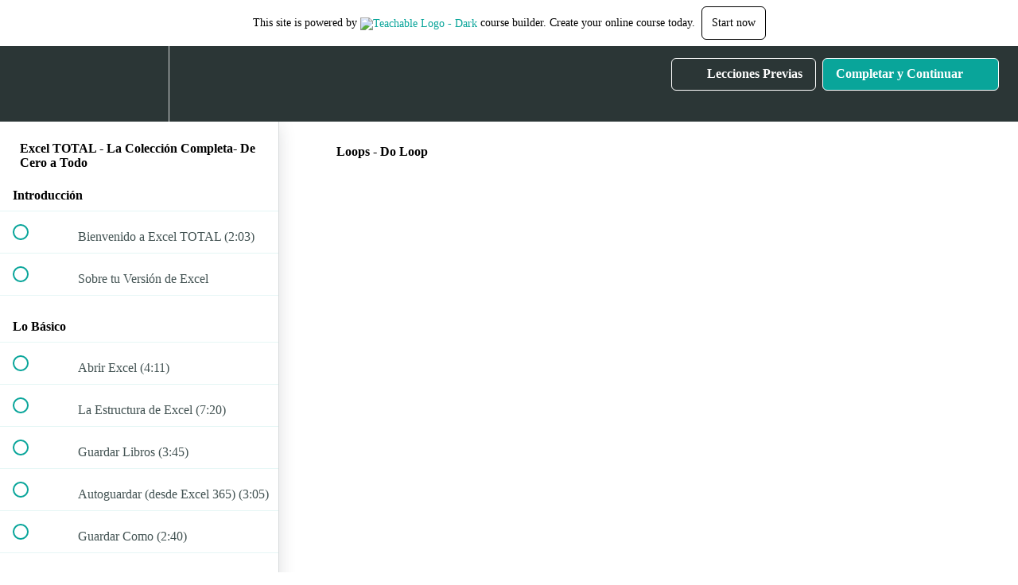

--- FILE ---
content_type: text/html; charset=utf-8
request_url: https://www.escueladirecta.com/courses/excel-total/lectures/24114021
body_size: 51253
content:
<!DOCTYPE html>
<html>
  <head>
    <script src="https://releases.transloadit.com/uppy/v4.18.0/uppy.min.js"></script><link rel="stylesheet" href="https://releases.transloadit.com/uppy/v4.18.0/uppy.min.css" />
    <link href='https://static-media.hotmart.com/pIPybYTfwsCY8gUFVnjrLlmWaB8=/32x32/https://uploads.teachablecdn.com/attachments/x6sWBFkrTYimt6W9ajSA_lodo_2colores_sinFondo.png' rel='icon' type='image/png'>

<link href='https://static-media.hotmart.com/Lb27mxLagG6hPdmXeMaV0r3NzDM=/72x72/https://uploads.teachablecdn.com/attachments/x6sWBFkrTYimt6W9ajSA_lodo_2colores_sinFondo.png' rel='apple-touch-icon' type='image/png'>

<link href='https://static-media.hotmart.com/T75rDyipra1_pPoDaSN13AC_z5o=/144x144/https://uploads.teachablecdn.com/attachments/x6sWBFkrTYimt6W9ajSA_lodo_2colores_sinFondo.png' rel='apple-touch-icon' type='image/png'>

<link href='https://static-media.hotmart.com/JPawlJqyXBrVWxw2r9RvnfM4lk0=/320x345/https://uploads.teachablecdn.com/attachments/PepQY1jQeKtwPb58lMwG_BG_ipad_and_keyboard.jpeg' rel='apple-touch-startup-image' type='image/png'>

<link href='https://static-media.hotmart.com/Z_SF1wA77hLfS14DLSArP54dMUc=/640x690/https://uploads.teachablecdn.com/attachments/PepQY1jQeKtwPb58lMwG_BG_ipad_and_keyboard.jpeg' rel='apple-touch-startup-image' type='image/png'>

<meta name='apple-mobile-web-app-capable' content='yes' />
<meta charset="UTF-8">
<meta name="csrf-param" content="authenticity_token" />
<meta name="csrf-token" content="1xlboO6zG4d9V-7YXkBs4MWBL0ufRykWhdt5aiU9iJzwYxueQbisJLgglO4q5S9tJTjTqLvJKwLuHyfj_FvxiQ" />
<link rel="stylesheet" href="https://fedora.teachablecdn.com/assets/bootstrap-748e653be2be27c8e709ced95eab64a05c870fcc9544b56e33dfe1a9a539317d.css" data-turbolinks-track="true" /><link href="https://teachable-themeable.learning.teachable.com/themecss/production/base.css?_=2418f6461020&amp;brand_course_heading=%23ffffff&amp;brand_heading=%232b3636&amp;brand_homepage_heading=%23ffffff&amp;brand_navbar_fixed_text=%23ffffff&amp;brand_navbar_text=%23ffffff&amp;brand_primary=%232b3636&amp;brand_secondary=%2309A59A&amp;brand_text=%232b3636&amp;logged_out_homepage_background_image_overlay=0.52&amp;logged_out_homepage_background_image_url=https%3A%2F%2Fuploads.teachablecdn.com%2Fattachments%2FPepQY1jQeKtwPb58lMwG_BG_ipad_and_keyboard.jpeg" rel="stylesheet" data-turbolinks-track="true"></link>
<title>Loops - Do Loop | Escuela Directa</title>
<meta name="description" content="Microsoft Excel COMPLETO desde cómo abrir Excel hasta VBA, Macros, Pivot Tables, Análisis de Datos... (actualizado a 365)">
<link rel="canonical" href="https://www.escueladirecta.com/courses/1120496/lectures/24114021">
<meta property="og:description" content="Microsoft Excel COMPLETO desde cómo abrir Excel hasta VBA, Macros, Pivot Tables, Análisis de Datos... (actualizado a 365)">
<meta property="og:image" content="https://file-uploads.teachablecdn.com/68e48815aced4b66918ba9cf1144dff1/bf0b85b07c344ae39634e90fde071867">
<meta property="og:title" content="Loops - Do Loop">
<meta property="og:type" content="website">
<meta property="og:url" content="https://www.escueladirecta.com/courses/1120496/lectures/24114021">
<meta name="brand_video_player_color" content="#09A59A">
<meta name="site_title" content="Escuela Directa">
<style></style>
<script src='//fast.wistia.com/assets/external/E-v1.js'></script>
<script
  src='https://www.recaptcha.net/recaptcha/api.js'
  async
  defer></script>



      <meta name="asset_host" content="https://fedora.teachablecdn.com">
     <script>
  (function () {
    const origCreateElement = Document.prototype.createElement;
    Document.prototype.createElement = function () {
      const el = origCreateElement.apply(this, arguments);
      if (arguments[0].toLowerCase() === "video") {
        const observer = new MutationObserver(() => {
          if (
            el.src &&
            el.src.startsWith("data:video") &&
            el.autoplay &&
            el.style.display === "none"
          ) {
            el.removeAttribute("autoplay");
            el.autoplay = false;
            el.style.display = "none";
            observer.disconnect();
          }
        });
        observer.observe(el, {
          attributes: true,
          attributeFilter: ["src", "autoplay", "style"],
        });
      }
      return el;
    };
  })();
</script>
<script src="https://fedora.teachablecdn.com/packs/student-globals--1463f1f1bdf1bb9a431c.js"></script><script src="https://fedora.teachablecdn.com/packs/student-legacy--38db0977d3748059802d.js"></script><script src="https://fedora.teachablecdn.com/packs/student--e4ea9b8f25228072afe8.js"></script>
<meta id='iris-url' data-iris-url=https://eventable.internal.teachable.com />
<script type="text/javascript">
  window.heap=window.heap||[],heap.load=function(e,t){window.heap.appid=e,window.heap.config=t=t||{};var r=document.createElement("script");r.type="text/javascript",r.async=!0,r.src="https://cdn.heapanalytics.com/js/heap-"+e+".js";var a=document.getElementsByTagName("script")[0];a.parentNode.insertBefore(r,a);for(var n=function(e){return function(){heap.push([e].concat(Array.prototype.slice.call(arguments,0)))}},p=["addEventProperties","addUserProperties","clearEventProperties","identify","resetIdentity","removeEventProperty","setEventProperties","track","unsetEventProperty"],o=0;o<p.length;o++)heap[p[o]]=n(p[o])},heap.load("318805607");
  window.heapShouldTrackUser = true;
</script>


<script type="text/javascript">
  var _user_id = ''; // Set to the user's ID, username, or email address, or '' if not yet known.
  var _session_id = '66540df8694292836cb07eae00c3307a'; // Set to a unique session ID for the visitor's current browsing session.

  var _sift = window._sift = window._sift || [];
  _sift.push(['_setAccount', '2e541754ec']);
  _sift.push(['_setUserId', _user_id]);
  _sift.push(['_setSessionId', _session_id]);
  _sift.push(['_trackPageview']);

  (function() {
    function ls() {
      var e = document.createElement('script');
      e.src = 'https://cdn.sift.com/s.js';
      document.body.appendChild(e);
    }
    if (window.attachEvent) {
      window.attachEvent('onload', ls);
    } else {
      window.addEventListener('load', ls, false);
    }
  })();
</script>




<!-- Google tag (gtag.js) -->
<script async src="https://www.googletagmanager.com/gtag/js?id=G-SL8LSCXHSV"></script>
<script>
  window.dataLayer = window.dataLayer || [];
  function gtag(){dataLayer.push(arguments);}
  gtag('js', new Date());

  gtag('config', 'G-SL8LSCXHSV', {
    'user_id': '',
    'school_id': '406680',
    'school_domain': 'www.escueladirecta.com'
  });
</script>



<meta http-equiv="X-UA-Compatible" content="IE=edge">
<script type="text/javascript">window.NREUM||(NREUM={});NREUM.info={"beacon":"bam.nr-data.net","errorBeacon":"bam.nr-data.net","licenseKey":"NRBR-08e3a2ada38dc55a529","applicationID":"1065060701","transactionName":"dAxdTUFZXVQEQh0JAFQXRktWRR5LCV9F","queueTime":0,"applicationTime":298,"agent":""}</script>
<script type="text/javascript">(window.NREUM||(NREUM={})).init={privacy:{cookies_enabled:true},ajax:{deny_list:["bam.nr-data.net"]},feature_flags:["soft_nav"],distributed_tracing:{enabled:true}};(window.NREUM||(NREUM={})).loader_config={agentID:"1103368432",accountID:"4102727",trustKey:"27503",xpid:"UAcHU1FRDxABVFdXBwcHUVQA",licenseKey:"NRBR-08e3a2ada38dc55a529",applicationID:"1065060701",browserID:"1103368432"};;/*! For license information please see nr-loader-spa-1.308.0.min.js.LICENSE.txt */
(()=>{var e,t,r={384:(e,t,r)=>{"use strict";r.d(t,{NT:()=>a,US:()=>u,Zm:()=>o,bQ:()=>d,dV:()=>c,pV:()=>l});var n=r(6154),i=r(1863),s=r(1910);const a={beacon:"bam.nr-data.net",errorBeacon:"bam.nr-data.net"};function o(){return n.gm.NREUM||(n.gm.NREUM={}),void 0===n.gm.newrelic&&(n.gm.newrelic=n.gm.NREUM),n.gm.NREUM}function c(){let e=o();return e.o||(e.o={ST:n.gm.setTimeout,SI:n.gm.setImmediate||n.gm.setInterval,CT:n.gm.clearTimeout,XHR:n.gm.XMLHttpRequest,REQ:n.gm.Request,EV:n.gm.Event,PR:n.gm.Promise,MO:n.gm.MutationObserver,FETCH:n.gm.fetch,WS:n.gm.WebSocket},(0,s.i)(...Object.values(e.o))),e}function d(e,t){let r=o();r.initializedAgents??={},t.initializedAt={ms:(0,i.t)(),date:new Date},r.initializedAgents[e]=t}function u(e,t){o()[e]=t}function l(){return function(){let e=o();const t=e.info||{};e.info={beacon:a.beacon,errorBeacon:a.errorBeacon,...t}}(),function(){let e=o();const t=e.init||{};e.init={...t}}(),c(),function(){let e=o();const t=e.loader_config||{};e.loader_config={...t}}(),o()}},782:(e,t,r)=>{"use strict";r.d(t,{T:()=>n});const n=r(860).K7.pageViewTiming},860:(e,t,r)=>{"use strict";r.d(t,{$J:()=>u,K7:()=>c,P3:()=>d,XX:()=>i,Yy:()=>o,df:()=>s,qY:()=>n,v4:()=>a});const n="events",i="jserrors",s="browser/blobs",a="rum",o="browser/logs",c={ajax:"ajax",genericEvents:"generic_events",jserrors:i,logging:"logging",metrics:"metrics",pageAction:"page_action",pageViewEvent:"page_view_event",pageViewTiming:"page_view_timing",sessionReplay:"session_replay",sessionTrace:"session_trace",softNav:"soft_navigations",spa:"spa"},d={[c.pageViewEvent]:1,[c.pageViewTiming]:2,[c.metrics]:3,[c.jserrors]:4,[c.spa]:5,[c.ajax]:6,[c.sessionTrace]:7,[c.softNav]:8,[c.sessionReplay]:9,[c.logging]:10,[c.genericEvents]:11},u={[c.pageViewEvent]:a,[c.pageViewTiming]:n,[c.ajax]:n,[c.spa]:n,[c.softNav]:n,[c.metrics]:i,[c.jserrors]:i,[c.sessionTrace]:s,[c.sessionReplay]:s,[c.logging]:o,[c.genericEvents]:"ins"}},944:(e,t,r)=>{"use strict";r.d(t,{R:()=>i});var n=r(3241);function i(e,t){"function"==typeof console.debug&&(console.debug("New Relic Warning: https://github.com/newrelic/newrelic-browser-agent/blob/main/docs/warning-codes.md#".concat(e),t),(0,n.W)({agentIdentifier:null,drained:null,type:"data",name:"warn",feature:"warn",data:{code:e,secondary:t}}))}},993:(e,t,r)=>{"use strict";r.d(t,{A$:()=>s,ET:()=>a,TZ:()=>o,p_:()=>i});var n=r(860);const i={ERROR:"ERROR",WARN:"WARN",INFO:"INFO",DEBUG:"DEBUG",TRACE:"TRACE"},s={OFF:0,ERROR:1,WARN:2,INFO:3,DEBUG:4,TRACE:5},a="log",o=n.K7.logging},1541:(e,t,r)=>{"use strict";r.d(t,{U:()=>i,f:()=>n});const n={MFE:"MFE",BA:"BA"};function i(e,t){if(2!==t?.harvestEndpointVersion)return{};const r=t.agentRef.runtime.appMetadata.agents[0].entityGuid;return e?{"source.id":e.id,"source.name":e.name,"source.type":e.type,"parent.id":e.parent?.id||r,"parent.type":e.parent?.type||n.BA}:{"entity.guid":r,appId:t.agentRef.info.applicationID}}},1687:(e,t,r)=>{"use strict";r.d(t,{Ak:()=>d,Ze:()=>h,x3:()=>u});var n=r(3241),i=r(7836),s=r(3606),a=r(860),o=r(2646);const c={};function d(e,t){const r={staged:!1,priority:a.P3[t]||0};l(e),c[e].get(t)||c[e].set(t,r)}function u(e,t){e&&c[e]&&(c[e].get(t)&&c[e].delete(t),p(e,t,!1),c[e].size&&f(e))}function l(e){if(!e)throw new Error("agentIdentifier required");c[e]||(c[e]=new Map)}function h(e="",t="feature",r=!1){if(l(e),!e||!c[e].get(t)||r)return p(e,t);c[e].get(t).staged=!0,f(e)}function f(e){const t=Array.from(c[e]);t.every(([e,t])=>t.staged)&&(t.sort((e,t)=>e[1].priority-t[1].priority),t.forEach(([t])=>{c[e].delete(t),p(e,t)}))}function p(e,t,r=!0){const a=e?i.ee.get(e):i.ee,c=s.i.handlers;if(!a.aborted&&a.backlog&&c){if((0,n.W)({agentIdentifier:e,type:"lifecycle",name:"drain",feature:t}),r){const e=a.backlog[t],r=c[t];if(r){for(let t=0;e&&t<e.length;++t)g(e[t],r);Object.entries(r).forEach(([e,t])=>{Object.values(t||{}).forEach(t=>{t[0]?.on&&t[0]?.context()instanceof o.y&&t[0].on(e,t[1])})})}}a.isolatedBacklog||delete c[t],a.backlog[t]=null,a.emit("drain-"+t,[])}}function g(e,t){var r=e[1];Object.values(t[r]||{}).forEach(t=>{var r=e[0];if(t[0]===r){var n=t[1],i=e[3],s=e[2];n.apply(i,s)}})}},1738:(e,t,r)=>{"use strict";r.d(t,{U:()=>f,Y:()=>h});var n=r(3241),i=r(9908),s=r(1863),a=r(944),o=r(5701),c=r(3969),d=r(8362),u=r(860),l=r(4261);function h(e,t,r,s){const h=s||r;!h||h[e]&&h[e]!==d.d.prototype[e]||(h[e]=function(){(0,i.p)(c.xV,["API/"+e+"/called"],void 0,u.K7.metrics,r.ee),(0,n.W)({agentIdentifier:r.agentIdentifier,drained:!!o.B?.[r.agentIdentifier],type:"data",name:"api",feature:l.Pl+e,data:{}});try{return t.apply(this,arguments)}catch(e){(0,a.R)(23,e)}})}function f(e,t,r,n,a){const o=e.info;null===r?delete o.jsAttributes[t]:o.jsAttributes[t]=r,(a||null===r)&&(0,i.p)(l.Pl+n,[(0,s.t)(),t,r],void 0,"session",e.ee)}},1741:(e,t,r)=>{"use strict";r.d(t,{W:()=>s});var n=r(944),i=r(4261);class s{#e(e,...t){if(this[e]!==s.prototype[e])return this[e](...t);(0,n.R)(35,e)}addPageAction(e,t){return this.#e(i.hG,e,t)}register(e){return this.#e(i.eY,e)}recordCustomEvent(e,t){return this.#e(i.fF,e,t)}setPageViewName(e,t){return this.#e(i.Fw,e,t)}setCustomAttribute(e,t,r){return this.#e(i.cD,e,t,r)}noticeError(e,t){return this.#e(i.o5,e,t)}setUserId(e,t=!1){return this.#e(i.Dl,e,t)}setApplicationVersion(e){return this.#e(i.nb,e)}setErrorHandler(e){return this.#e(i.bt,e)}addRelease(e,t){return this.#e(i.k6,e,t)}log(e,t){return this.#e(i.$9,e,t)}start(){return this.#e(i.d3)}finished(e){return this.#e(i.BL,e)}recordReplay(){return this.#e(i.CH)}pauseReplay(){return this.#e(i.Tb)}addToTrace(e){return this.#e(i.U2,e)}setCurrentRouteName(e){return this.#e(i.PA,e)}interaction(e){return this.#e(i.dT,e)}wrapLogger(e,t,r){return this.#e(i.Wb,e,t,r)}measure(e,t){return this.#e(i.V1,e,t)}consent(e){return this.#e(i.Pv,e)}}},1863:(e,t,r)=>{"use strict";function n(){return Math.floor(performance.now())}r.d(t,{t:()=>n})},1910:(e,t,r)=>{"use strict";r.d(t,{i:()=>s});var n=r(944);const i=new Map;function s(...e){return e.every(e=>{if(i.has(e))return i.get(e);const t="function"==typeof e?e.toString():"",r=t.includes("[native code]"),s=t.includes("nrWrapper");return r||s||(0,n.R)(64,e?.name||t),i.set(e,r),r})}},2555:(e,t,r)=>{"use strict";r.d(t,{D:()=>o,f:()=>a});var n=r(384),i=r(8122);const s={beacon:n.NT.beacon,errorBeacon:n.NT.errorBeacon,licenseKey:void 0,applicationID:void 0,sa:void 0,queueTime:void 0,applicationTime:void 0,ttGuid:void 0,user:void 0,account:void 0,product:void 0,extra:void 0,jsAttributes:{},userAttributes:void 0,atts:void 0,transactionName:void 0,tNamePlain:void 0};function a(e){try{return!!e.licenseKey&&!!e.errorBeacon&&!!e.applicationID}catch(e){return!1}}const o=e=>(0,i.a)(e,s)},2614:(e,t,r)=>{"use strict";r.d(t,{BB:()=>a,H3:()=>n,g:()=>d,iL:()=>c,tS:()=>o,uh:()=>i,wk:()=>s});const n="NRBA",i="SESSION",s=144e5,a=18e5,o={STARTED:"session-started",PAUSE:"session-pause",RESET:"session-reset",RESUME:"session-resume",UPDATE:"session-update"},c={SAME_TAB:"same-tab",CROSS_TAB:"cross-tab"},d={OFF:0,FULL:1,ERROR:2}},2646:(e,t,r)=>{"use strict";r.d(t,{y:()=>n});class n{constructor(e){this.contextId=e}}},2843:(e,t,r)=>{"use strict";r.d(t,{G:()=>s,u:()=>i});var n=r(3878);function i(e,t=!1,r,i){(0,n.DD)("visibilitychange",function(){if(t)return void("hidden"===document.visibilityState&&e());e(document.visibilityState)},r,i)}function s(e,t,r){(0,n.sp)("pagehide",e,t,r)}},3241:(e,t,r)=>{"use strict";r.d(t,{W:()=>s});var n=r(6154);const i="newrelic";function s(e={}){try{n.gm.dispatchEvent(new CustomEvent(i,{detail:e}))}catch(e){}}},3304:(e,t,r)=>{"use strict";r.d(t,{A:()=>s});var n=r(7836);const i=()=>{const e=new WeakSet;return(t,r)=>{if("object"==typeof r&&null!==r){if(e.has(r))return;e.add(r)}return r}};function s(e){try{return JSON.stringify(e,i())??""}catch(e){try{n.ee.emit("internal-error",[e])}catch(e){}return""}}},3333:(e,t,r)=>{"use strict";r.d(t,{$v:()=>u,TZ:()=>n,Xh:()=>c,Zp:()=>i,kd:()=>d,mq:()=>o,nf:()=>a,qN:()=>s});const n=r(860).K7.genericEvents,i=["auxclick","click","copy","keydown","paste","scrollend"],s=["focus","blur"],a=4,o=1e3,c=2e3,d=["PageAction","UserAction","BrowserPerformance"],u={RESOURCES:"experimental.resources",REGISTER:"register"}},3434:(e,t,r)=>{"use strict";r.d(t,{Jt:()=>s,YM:()=>d});var n=r(7836),i=r(5607);const s="nr@original:".concat(i.W),a=50;var o=Object.prototype.hasOwnProperty,c=!1;function d(e,t){return e||(e=n.ee),r.inPlace=function(e,t,n,i,s){n||(n="");const a="-"===n.charAt(0);for(let o=0;o<t.length;o++){const c=t[o],d=e[c];l(d)||(e[c]=r(d,a?c+n:n,i,c,s))}},r.flag=s,r;function r(t,r,n,c,d){return l(t)?t:(r||(r=""),nrWrapper[s]=t,function(e,t,r){if(Object.defineProperty&&Object.keys)try{return Object.keys(e).forEach(function(r){Object.defineProperty(t,r,{get:function(){return e[r]},set:function(t){return e[r]=t,t}})}),t}catch(e){u([e],r)}for(var n in e)o.call(e,n)&&(t[n]=e[n])}(t,nrWrapper,e),nrWrapper);function nrWrapper(){var s,o,l,h;let f;try{o=this,s=[...arguments],l="function"==typeof n?n(s,o):n||{}}catch(t){u([t,"",[s,o,c],l],e)}i(r+"start",[s,o,c],l,d);const p=performance.now();let g;try{return h=t.apply(o,s),g=performance.now(),h}catch(e){throw g=performance.now(),i(r+"err",[s,o,e],l,d),f=e,f}finally{const e=g-p,t={start:p,end:g,duration:e,isLongTask:e>=a,methodName:c,thrownError:f};t.isLongTask&&i("long-task",[t,o],l,d),i(r+"end",[s,o,h],l,d)}}}function i(r,n,i,s){if(!c||t){var a=c;c=!0;try{e.emit(r,n,i,t,s)}catch(t){u([t,r,n,i],e)}c=a}}}function u(e,t){t||(t=n.ee);try{t.emit("internal-error",e)}catch(e){}}function l(e){return!(e&&"function"==typeof e&&e.apply&&!e[s])}},3606:(e,t,r)=>{"use strict";r.d(t,{i:()=>s});var n=r(9908);s.on=a;var i=s.handlers={};function s(e,t,r,s){a(s||n.d,i,e,t,r)}function a(e,t,r,i,s){s||(s="feature"),e||(e=n.d);var a=t[s]=t[s]||{};(a[r]=a[r]||[]).push([e,i])}},3738:(e,t,r)=>{"use strict";r.d(t,{He:()=>i,Kp:()=>o,Lc:()=>d,Rz:()=>u,TZ:()=>n,bD:()=>s,d3:()=>a,jx:()=>l,sl:()=>h,uP:()=>c});const n=r(860).K7.sessionTrace,i="bstResource",s="resource",a="-start",o="-end",c="fn"+a,d="fn"+o,u="pushState",l=1e3,h=3e4},3785:(e,t,r)=>{"use strict";r.d(t,{R:()=>c,b:()=>d});var n=r(9908),i=r(1863),s=r(860),a=r(3969),o=r(993);function c(e,t,r={},c=o.p_.INFO,d=!0,u,l=(0,i.t)()){(0,n.p)(a.xV,["API/logging/".concat(c.toLowerCase(),"/called")],void 0,s.K7.metrics,e),(0,n.p)(o.ET,[l,t,r,c,d,u],void 0,s.K7.logging,e)}function d(e){return"string"==typeof e&&Object.values(o.p_).some(t=>t===e.toUpperCase().trim())}},3878:(e,t,r)=>{"use strict";function n(e,t){return{capture:e,passive:!1,signal:t}}function i(e,t,r=!1,i){window.addEventListener(e,t,n(r,i))}function s(e,t,r=!1,i){document.addEventListener(e,t,n(r,i))}r.d(t,{DD:()=>s,jT:()=>n,sp:()=>i})},3962:(e,t,r)=>{"use strict";r.d(t,{AM:()=>a,O2:()=>l,OV:()=>s,Qu:()=>h,TZ:()=>c,ih:()=>f,pP:()=>o,t1:()=>u,tC:()=>i,wD:()=>d});var n=r(860);const i=["click","keydown","submit"],s="popstate",a="api",o="initialPageLoad",c=n.K7.softNav,d=5e3,u=500,l={INITIAL_PAGE_LOAD:"",ROUTE_CHANGE:1,UNSPECIFIED:2},h={INTERACTION:1,AJAX:2,CUSTOM_END:3,CUSTOM_TRACER:4},f={IP:"in progress",PF:"pending finish",FIN:"finished",CAN:"cancelled"}},3969:(e,t,r)=>{"use strict";r.d(t,{TZ:()=>n,XG:()=>o,rs:()=>i,xV:()=>a,z_:()=>s});const n=r(860).K7.metrics,i="sm",s="cm",a="storeSupportabilityMetrics",o="storeEventMetrics"},4234:(e,t,r)=>{"use strict";r.d(t,{W:()=>s});var n=r(7836),i=r(1687);class s{constructor(e,t){this.agentIdentifier=e,this.ee=n.ee.get(e),this.featureName=t,this.blocked=!1}deregisterDrain(){(0,i.x3)(this.agentIdentifier,this.featureName)}}},4261:(e,t,r)=>{"use strict";r.d(t,{$9:()=>u,BL:()=>c,CH:()=>p,Dl:()=>R,Fw:()=>w,PA:()=>v,Pl:()=>n,Pv:()=>A,Tb:()=>h,U2:()=>a,V1:()=>E,Wb:()=>T,bt:()=>y,cD:()=>b,d3:()=>x,dT:()=>d,eY:()=>g,fF:()=>f,hG:()=>s,hw:()=>i,k6:()=>o,nb:()=>m,o5:()=>l});const n="api-",i=n+"ixn-",s="addPageAction",a="addToTrace",o="addRelease",c="finished",d="interaction",u="log",l="noticeError",h="pauseReplay",f="recordCustomEvent",p="recordReplay",g="register",m="setApplicationVersion",v="setCurrentRouteName",b="setCustomAttribute",y="setErrorHandler",w="setPageViewName",R="setUserId",x="start",T="wrapLogger",E="measure",A="consent"},5205:(e,t,r)=>{"use strict";r.d(t,{j:()=>S});var n=r(384),i=r(1741);var s=r(2555),a=r(3333);const o=e=>{if(!e||"string"!=typeof e)return!1;try{document.createDocumentFragment().querySelector(e)}catch{return!1}return!0};var c=r(2614),d=r(944),u=r(8122);const l="[data-nr-mask]",h=e=>(0,u.a)(e,(()=>{const e={feature_flags:[],experimental:{allow_registered_children:!1,resources:!1},mask_selector:"*",block_selector:"[data-nr-block]",mask_input_options:{color:!1,date:!1,"datetime-local":!1,email:!1,month:!1,number:!1,range:!1,search:!1,tel:!1,text:!1,time:!1,url:!1,week:!1,textarea:!1,select:!1,password:!0}};return{ajax:{deny_list:void 0,block_internal:!0,enabled:!0,autoStart:!0},api:{get allow_registered_children(){return e.feature_flags.includes(a.$v.REGISTER)||e.experimental.allow_registered_children},set allow_registered_children(t){e.experimental.allow_registered_children=t},duplicate_registered_data:!1},browser_consent_mode:{enabled:!1},distributed_tracing:{enabled:void 0,exclude_newrelic_header:void 0,cors_use_newrelic_header:void 0,cors_use_tracecontext_headers:void 0,allowed_origins:void 0},get feature_flags(){return e.feature_flags},set feature_flags(t){e.feature_flags=t},generic_events:{enabled:!0,autoStart:!0},harvest:{interval:30},jserrors:{enabled:!0,autoStart:!0},logging:{enabled:!0,autoStart:!0},metrics:{enabled:!0,autoStart:!0},obfuscate:void 0,page_action:{enabled:!0},page_view_event:{enabled:!0,autoStart:!0},page_view_timing:{enabled:!0,autoStart:!0},performance:{capture_marks:!1,capture_measures:!1,capture_detail:!0,resources:{get enabled(){return e.feature_flags.includes(a.$v.RESOURCES)||e.experimental.resources},set enabled(t){e.experimental.resources=t},asset_types:[],first_party_domains:[],ignore_newrelic:!0}},privacy:{cookies_enabled:!0},proxy:{assets:void 0,beacon:void 0},session:{expiresMs:c.wk,inactiveMs:c.BB},session_replay:{autoStart:!0,enabled:!1,preload:!1,sampling_rate:10,error_sampling_rate:100,collect_fonts:!1,inline_images:!1,fix_stylesheets:!0,mask_all_inputs:!0,get mask_text_selector(){return e.mask_selector},set mask_text_selector(t){o(t)?e.mask_selector="".concat(t,",").concat(l):""===t||null===t?e.mask_selector=l:(0,d.R)(5,t)},get block_class(){return"nr-block"},get ignore_class(){return"nr-ignore"},get mask_text_class(){return"nr-mask"},get block_selector(){return e.block_selector},set block_selector(t){o(t)?e.block_selector+=",".concat(t):""!==t&&(0,d.R)(6,t)},get mask_input_options(){return e.mask_input_options},set mask_input_options(t){t&&"object"==typeof t?e.mask_input_options={...t,password:!0}:(0,d.R)(7,t)}},session_trace:{enabled:!0,autoStart:!0},soft_navigations:{enabled:!0,autoStart:!0},spa:{enabled:!0,autoStart:!0},ssl:void 0,user_actions:{enabled:!0,elementAttributes:["id","className","tagName","type"]}}})());var f=r(6154),p=r(9324);let g=0;const m={buildEnv:p.F3,distMethod:p.Xs,version:p.xv,originTime:f.WN},v={consented:!1},b={appMetadata:{},get consented(){return this.session?.state?.consent||v.consented},set consented(e){v.consented=e},customTransaction:void 0,denyList:void 0,disabled:!1,harvester:void 0,isolatedBacklog:!1,isRecording:!1,loaderType:void 0,maxBytes:3e4,obfuscator:void 0,onerror:void 0,ptid:void 0,releaseIds:{},session:void 0,timeKeeper:void 0,registeredEntities:[],jsAttributesMetadata:{bytes:0},get harvestCount(){return++g}},y=e=>{const t=(0,u.a)(e,b),r=Object.keys(m).reduce((e,t)=>(e[t]={value:m[t],writable:!1,configurable:!0,enumerable:!0},e),{});return Object.defineProperties(t,r)};var w=r(5701);const R=e=>{const t=e.startsWith("http");e+="/",r.p=t?e:"https://"+e};var x=r(7836),T=r(3241);const E={accountID:void 0,trustKey:void 0,agentID:void 0,licenseKey:void 0,applicationID:void 0,xpid:void 0},A=e=>(0,u.a)(e,E),_=new Set;function S(e,t={},r,a){let{init:o,info:c,loader_config:d,runtime:u={},exposed:l=!0}=t;if(!c){const e=(0,n.pV)();o=e.init,c=e.info,d=e.loader_config}e.init=h(o||{}),e.loader_config=A(d||{}),c.jsAttributes??={},f.bv&&(c.jsAttributes.isWorker=!0),e.info=(0,s.D)(c);const p=e.init,g=[c.beacon,c.errorBeacon];_.has(e.agentIdentifier)||(p.proxy.assets&&(R(p.proxy.assets),g.push(p.proxy.assets)),p.proxy.beacon&&g.push(p.proxy.beacon),e.beacons=[...g],function(e){const t=(0,n.pV)();Object.getOwnPropertyNames(i.W.prototype).forEach(r=>{const n=i.W.prototype[r];if("function"!=typeof n||"constructor"===n)return;let s=t[r];e[r]&&!1!==e.exposed&&"micro-agent"!==e.runtime?.loaderType&&(t[r]=(...t)=>{const n=e[r](...t);return s?s(...t):n})})}(e),(0,n.US)("activatedFeatures",w.B)),u.denyList=[...p.ajax.deny_list||[],...p.ajax.block_internal?g:[]],u.ptid=e.agentIdentifier,u.loaderType=r,e.runtime=y(u),_.has(e.agentIdentifier)||(e.ee=x.ee.get(e.agentIdentifier),e.exposed=l,(0,T.W)({agentIdentifier:e.agentIdentifier,drained:!!w.B?.[e.agentIdentifier],type:"lifecycle",name:"initialize",feature:void 0,data:e.config})),_.add(e.agentIdentifier)}},5270:(e,t,r)=>{"use strict";r.d(t,{Aw:()=>a,SR:()=>s,rF:()=>o});var n=r(384),i=r(7767);function s(e){return!!(0,n.dV)().o.MO&&(0,i.V)(e)&&!0===e?.session_trace.enabled}function a(e){return!0===e?.session_replay.preload&&s(e)}function o(e,t){try{if("string"==typeof t?.type){if("password"===t.type.toLowerCase())return"*".repeat(e?.length||0);if(void 0!==t?.dataset?.nrUnmask||t?.classList?.contains("nr-unmask"))return e}}catch(e){}return"string"==typeof e?e.replace(/[\S]/g,"*"):"*".repeat(e?.length||0)}},5289:(e,t,r)=>{"use strict";r.d(t,{GG:()=>a,Qr:()=>c,sB:()=>o});var n=r(3878),i=r(6389);function s(){return"undefined"==typeof document||"complete"===document.readyState}function a(e,t){if(s())return e();const r=(0,i.J)(e),a=setInterval(()=>{s()&&(clearInterval(a),r())},500);(0,n.sp)("load",r,t)}function o(e){if(s())return e();(0,n.DD)("DOMContentLoaded",e)}function c(e){if(s())return e();(0,n.sp)("popstate",e)}},5607:(e,t,r)=>{"use strict";r.d(t,{W:()=>n});const n=(0,r(9566).bz)()},5701:(e,t,r)=>{"use strict";r.d(t,{B:()=>s,t:()=>a});var n=r(3241);const i=new Set,s={};function a(e,t){const r=t.agentIdentifier;s[r]??={},e&&"object"==typeof e&&(i.has(r)||(t.ee.emit("rumresp",[e]),s[r]=e,i.add(r),(0,n.W)({agentIdentifier:r,loaded:!0,drained:!0,type:"lifecycle",name:"load",feature:void 0,data:e})))}},6154:(e,t,r)=>{"use strict";r.d(t,{OF:()=>d,RI:()=>i,WN:()=>h,bv:()=>s,eN:()=>f,gm:()=>a,lR:()=>l,m:()=>c,mw:()=>o,sb:()=>u});var n=r(1863);const i="undefined"!=typeof window&&!!window.document,s="undefined"!=typeof WorkerGlobalScope&&("undefined"!=typeof self&&self instanceof WorkerGlobalScope&&self.navigator instanceof WorkerNavigator||"undefined"!=typeof globalThis&&globalThis instanceof WorkerGlobalScope&&globalThis.navigator instanceof WorkerNavigator),a=i?window:"undefined"!=typeof WorkerGlobalScope&&("undefined"!=typeof self&&self instanceof WorkerGlobalScope&&self||"undefined"!=typeof globalThis&&globalThis instanceof WorkerGlobalScope&&globalThis),o=Boolean("hidden"===a?.document?.visibilityState),c=""+a?.location,d=/iPad|iPhone|iPod/.test(a.navigator?.userAgent),u=d&&"undefined"==typeof SharedWorker,l=(()=>{const e=a.navigator?.userAgent?.match(/Firefox[/\s](\d+\.\d+)/);return Array.isArray(e)&&e.length>=2?+e[1]:0})(),h=Date.now()-(0,n.t)(),f=()=>"undefined"!=typeof PerformanceNavigationTiming&&a?.performance?.getEntriesByType("navigation")?.[0]?.responseStart},6344:(e,t,r)=>{"use strict";r.d(t,{BB:()=>u,Qb:()=>l,TZ:()=>i,Ug:()=>a,Vh:()=>s,_s:()=>o,bc:()=>d,yP:()=>c});var n=r(2614);const i=r(860).K7.sessionReplay,s="errorDuringReplay",a=.12,o={DomContentLoaded:0,Load:1,FullSnapshot:2,IncrementalSnapshot:3,Meta:4,Custom:5},c={[n.g.ERROR]:15e3,[n.g.FULL]:3e5,[n.g.OFF]:0},d={RESET:{message:"Session was reset",sm:"Reset"},IMPORT:{message:"Recorder failed to import",sm:"Import"},TOO_MANY:{message:"429: Too Many Requests",sm:"Too-Many"},TOO_BIG:{message:"Payload was too large",sm:"Too-Big"},CROSS_TAB:{message:"Session Entity was set to OFF on another tab",sm:"Cross-Tab"},ENTITLEMENTS:{message:"Session Replay is not allowed and will not be started",sm:"Entitlement"}},u=5e3,l={API:"api",RESUME:"resume",SWITCH_TO_FULL:"switchToFull",INITIALIZE:"initialize",PRELOAD:"preload"}},6389:(e,t,r)=>{"use strict";function n(e,t=500,r={}){const n=r?.leading||!1;let i;return(...r)=>{n&&void 0===i&&(e.apply(this,r),i=setTimeout(()=>{i=clearTimeout(i)},t)),n||(clearTimeout(i),i=setTimeout(()=>{e.apply(this,r)},t))}}function i(e){let t=!1;return(...r)=>{t||(t=!0,e.apply(this,r))}}r.d(t,{J:()=>i,s:()=>n})},6630:(e,t,r)=>{"use strict";r.d(t,{T:()=>n});const n=r(860).K7.pageViewEvent},6774:(e,t,r)=>{"use strict";r.d(t,{T:()=>n});const n=r(860).K7.jserrors},7295:(e,t,r)=>{"use strict";r.d(t,{Xv:()=>a,gX:()=>i,iW:()=>s});var n=[];function i(e){if(!e||s(e))return!1;if(0===n.length)return!0;if("*"===n[0].hostname)return!1;for(var t=0;t<n.length;t++){var r=n[t];if(r.hostname.test(e.hostname)&&r.pathname.test(e.pathname))return!1}return!0}function s(e){return void 0===e.hostname}function a(e){if(n=[],e&&e.length)for(var t=0;t<e.length;t++){let r=e[t];if(!r)continue;if("*"===r)return void(n=[{hostname:"*"}]);0===r.indexOf("http://")?r=r.substring(7):0===r.indexOf("https://")&&(r=r.substring(8));const i=r.indexOf("/");let s,a;i>0?(s=r.substring(0,i),a=r.substring(i)):(s=r,a="*");let[c]=s.split(":");n.push({hostname:o(c),pathname:o(a,!0)})}}function o(e,t=!1){const r=e.replace(/[.+?^${}()|[\]\\]/g,e=>"\\"+e).replace(/\*/g,".*?");return new RegExp((t?"^":"")+r+"$")}},7485:(e,t,r)=>{"use strict";r.d(t,{D:()=>i});var n=r(6154);function i(e){if(0===(e||"").indexOf("data:"))return{protocol:"data"};try{const t=new URL(e,location.href),r={port:t.port,hostname:t.hostname,pathname:t.pathname,search:t.search,protocol:t.protocol.slice(0,t.protocol.indexOf(":")),sameOrigin:t.protocol===n.gm?.location?.protocol&&t.host===n.gm?.location?.host};return r.port&&""!==r.port||("http:"===t.protocol&&(r.port="80"),"https:"===t.protocol&&(r.port="443")),r.pathname&&""!==r.pathname?r.pathname.startsWith("/")||(r.pathname="/".concat(r.pathname)):r.pathname="/",r}catch(e){return{}}}},7699:(e,t,r)=>{"use strict";r.d(t,{It:()=>s,KC:()=>o,No:()=>i,qh:()=>a});var n=r(860);const i=16e3,s=1e6,a="SESSION_ERROR",o={[n.K7.logging]:!0,[n.K7.genericEvents]:!1,[n.K7.jserrors]:!1,[n.K7.ajax]:!1}},7767:(e,t,r)=>{"use strict";r.d(t,{V:()=>i});var n=r(6154);const i=e=>n.RI&&!0===e?.privacy.cookies_enabled},7836:(e,t,r)=>{"use strict";r.d(t,{P:()=>o,ee:()=>c});var n=r(384),i=r(8990),s=r(2646),a=r(5607);const o="nr@context:".concat(a.W),c=function e(t,r){var n={},a={},u={},l=!1;try{l=16===r.length&&d.initializedAgents?.[r]?.runtime.isolatedBacklog}catch(e){}var h={on:p,addEventListener:p,removeEventListener:function(e,t){var r=n[e];if(!r)return;for(var i=0;i<r.length;i++)r[i]===t&&r.splice(i,1)},emit:function(e,r,n,i,s){!1!==s&&(s=!0);if(c.aborted&&!i)return;t&&s&&t.emit(e,r,n);var o=f(n);g(e).forEach(e=>{e.apply(o,r)});var d=v()[a[e]];d&&d.push([h,e,r,o]);return o},get:m,listeners:g,context:f,buffer:function(e,t){const r=v();if(t=t||"feature",h.aborted)return;Object.entries(e||{}).forEach(([e,n])=>{a[n]=t,t in r||(r[t]=[])})},abort:function(){h._aborted=!0,Object.keys(h.backlog).forEach(e=>{delete h.backlog[e]})},isBuffering:function(e){return!!v()[a[e]]},debugId:r,backlog:l?{}:t&&"object"==typeof t.backlog?t.backlog:{},isolatedBacklog:l};return Object.defineProperty(h,"aborted",{get:()=>{let e=h._aborted||!1;return e||(t&&(e=t.aborted),e)}}),h;function f(e){return e&&e instanceof s.y?e:e?(0,i.I)(e,o,()=>new s.y(o)):new s.y(o)}function p(e,t){n[e]=g(e).concat(t)}function g(e){return n[e]||[]}function m(t){return u[t]=u[t]||e(h,t)}function v(){return h.backlog}}(void 0,"globalEE"),d=(0,n.Zm)();d.ee||(d.ee=c)},8122:(e,t,r)=>{"use strict";r.d(t,{a:()=>i});var n=r(944);function i(e,t){try{if(!e||"object"!=typeof e)return(0,n.R)(3);if(!t||"object"!=typeof t)return(0,n.R)(4);const r=Object.create(Object.getPrototypeOf(t),Object.getOwnPropertyDescriptors(t)),s=0===Object.keys(r).length?e:r;for(let a in s)if(void 0!==e[a])try{if(null===e[a]){r[a]=null;continue}Array.isArray(e[a])&&Array.isArray(t[a])?r[a]=Array.from(new Set([...e[a],...t[a]])):"object"==typeof e[a]&&"object"==typeof t[a]?r[a]=i(e[a],t[a]):r[a]=e[a]}catch(e){r[a]||(0,n.R)(1,e)}return r}catch(e){(0,n.R)(2,e)}}},8139:(e,t,r)=>{"use strict";r.d(t,{u:()=>h});var n=r(7836),i=r(3434),s=r(8990),a=r(6154);const o={},c=a.gm.XMLHttpRequest,d="addEventListener",u="removeEventListener",l="nr@wrapped:".concat(n.P);function h(e){var t=function(e){return(e||n.ee).get("events")}(e);if(o[t.debugId]++)return t;o[t.debugId]=1;var r=(0,i.YM)(t,!0);function h(e){r.inPlace(e,[d,u],"-",p)}function p(e,t){return e[1]}return"getPrototypeOf"in Object&&(a.RI&&f(document,h),c&&f(c.prototype,h),f(a.gm,h)),t.on(d+"-start",function(e,t){var n=e[1];if(null!==n&&("function"==typeof n||"object"==typeof n)&&"newrelic"!==e[0]){var i=(0,s.I)(n,l,function(){var e={object:function(){if("function"!=typeof n.handleEvent)return;return n.handleEvent.apply(n,arguments)},function:n}[typeof n];return e?r(e,"fn-",null,e.name||"anonymous"):n});this.wrapped=e[1]=i}}),t.on(u+"-start",function(e){e[1]=this.wrapped||e[1]}),t}function f(e,t,...r){let n=e;for(;"object"==typeof n&&!Object.prototype.hasOwnProperty.call(n,d);)n=Object.getPrototypeOf(n);n&&t(n,...r)}},8362:(e,t,r)=>{"use strict";r.d(t,{d:()=>s});var n=r(9566),i=r(1741);class s extends i.W{agentIdentifier=(0,n.LA)(16)}},8374:(e,t,r)=>{r.nc=(()=>{try{return document?.currentScript?.nonce}catch(e){}return""})()},8990:(e,t,r)=>{"use strict";r.d(t,{I:()=>i});var n=Object.prototype.hasOwnProperty;function i(e,t,r){if(n.call(e,t))return e[t];var i=r();if(Object.defineProperty&&Object.keys)try{return Object.defineProperty(e,t,{value:i,writable:!0,enumerable:!1}),i}catch(e){}return e[t]=i,i}},9119:(e,t,r)=>{"use strict";r.d(t,{L:()=>s});var n=/([^?#]*)[^#]*(#[^?]*|$).*/,i=/([^?#]*)().*/;function s(e,t){return e?e.replace(t?n:i,"$1$2"):e}},9300:(e,t,r)=>{"use strict";r.d(t,{T:()=>n});const n=r(860).K7.ajax},9324:(e,t,r)=>{"use strict";r.d(t,{AJ:()=>a,F3:()=>i,Xs:()=>s,Yq:()=>o,xv:()=>n});const n="1.308.0",i="PROD",s="CDN",a="@newrelic/rrweb",o="1.0.1"},9566:(e,t,r)=>{"use strict";r.d(t,{LA:()=>o,ZF:()=>c,bz:()=>a,el:()=>d});var n=r(6154);const i="xxxxxxxx-xxxx-4xxx-yxxx-xxxxxxxxxxxx";function s(e,t){return e?15&e[t]:16*Math.random()|0}function a(){const e=n.gm?.crypto||n.gm?.msCrypto;let t,r=0;return e&&e.getRandomValues&&(t=e.getRandomValues(new Uint8Array(30))),i.split("").map(e=>"x"===e?s(t,r++).toString(16):"y"===e?(3&s()|8).toString(16):e).join("")}function o(e){const t=n.gm?.crypto||n.gm?.msCrypto;let r,i=0;t&&t.getRandomValues&&(r=t.getRandomValues(new Uint8Array(e)));const a=[];for(var o=0;o<e;o++)a.push(s(r,i++).toString(16));return a.join("")}function c(){return o(16)}function d(){return o(32)}},9908:(e,t,r)=>{"use strict";r.d(t,{d:()=>n,p:()=>i});var n=r(7836).ee.get("handle");function i(e,t,r,i,s){s?(s.buffer([e],i),s.emit(e,t,r)):(n.buffer([e],i),n.emit(e,t,r))}}},n={};function i(e){var t=n[e];if(void 0!==t)return t.exports;var s=n[e]={exports:{}};return r[e](s,s.exports,i),s.exports}i.m=r,i.d=(e,t)=>{for(var r in t)i.o(t,r)&&!i.o(e,r)&&Object.defineProperty(e,r,{enumerable:!0,get:t[r]})},i.f={},i.e=e=>Promise.all(Object.keys(i.f).reduce((t,r)=>(i.f[r](e,t),t),[])),i.u=e=>({212:"nr-spa-compressor",249:"nr-spa-recorder",478:"nr-spa"}[e]+"-1.308.0.min.js"),i.o=(e,t)=>Object.prototype.hasOwnProperty.call(e,t),e={},t="NRBA-1.308.0.PROD:",i.l=(r,n,s,a)=>{if(e[r])e[r].push(n);else{var o,c;if(void 0!==s)for(var d=document.getElementsByTagName("script"),u=0;u<d.length;u++){var l=d[u];if(l.getAttribute("src")==r||l.getAttribute("data-webpack")==t+s){o=l;break}}if(!o){c=!0;var h={478:"sha512-RSfSVnmHk59T/uIPbdSE0LPeqcEdF4/+XhfJdBuccH5rYMOEZDhFdtnh6X6nJk7hGpzHd9Ujhsy7lZEz/ORYCQ==",249:"sha512-ehJXhmntm85NSqW4MkhfQqmeKFulra3klDyY0OPDUE+sQ3GokHlPh1pmAzuNy//3j4ac6lzIbmXLvGQBMYmrkg==",212:"sha512-B9h4CR46ndKRgMBcK+j67uSR2RCnJfGefU+A7FrgR/k42ovXy5x/MAVFiSvFxuVeEk/pNLgvYGMp1cBSK/G6Fg=="};(o=document.createElement("script")).charset="utf-8",i.nc&&o.setAttribute("nonce",i.nc),o.setAttribute("data-webpack",t+s),o.src=r,0!==o.src.indexOf(window.location.origin+"/")&&(o.crossOrigin="anonymous"),h[a]&&(o.integrity=h[a])}e[r]=[n];var f=(t,n)=>{o.onerror=o.onload=null,clearTimeout(p);var i=e[r];if(delete e[r],o.parentNode&&o.parentNode.removeChild(o),i&&i.forEach(e=>e(n)),t)return t(n)},p=setTimeout(f.bind(null,void 0,{type:"timeout",target:o}),12e4);o.onerror=f.bind(null,o.onerror),o.onload=f.bind(null,o.onload),c&&document.head.appendChild(o)}},i.r=e=>{"undefined"!=typeof Symbol&&Symbol.toStringTag&&Object.defineProperty(e,Symbol.toStringTag,{value:"Module"}),Object.defineProperty(e,"__esModule",{value:!0})},i.p="https://js-agent.newrelic.com/",(()=>{var e={38:0,788:0};i.f.j=(t,r)=>{var n=i.o(e,t)?e[t]:void 0;if(0!==n)if(n)r.push(n[2]);else{var s=new Promise((r,i)=>n=e[t]=[r,i]);r.push(n[2]=s);var a=i.p+i.u(t),o=new Error;i.l(a,r=>{if(i.o(e,t)&&(0!==(n=e[t])&&(e[t]=void 0),n)){var s=r&&("load"===r.type?"missing":r.type),a=r&&r.target&&r.target.src;o.message="Loading chunk "+t+" failed: ("+s+": "+a+")",o.name="ChunkLoadError",o.type=s,o.request=a,n[1](o)}},"chunk-"+t,t)}};var t=(t,r)=>{var n,s,[a,o,c]=r,d=0;if(a.some(t=>0!==e[t])){for(n in o)i.o(o,n)&&(i.m[n]=o[n]);if(c)c(i)}for(t&&t(r);d<a.length;d++)s=a[d],i.o(e,s)&&e[s]&&e[s][0](),e[s]=0},r=self["webpackChunk:NRBA-1.308.0.PROD"]=self["webpackChunk:NRBA-1.308.0.PROD"]||[];r.forEach(t.bind(null,0)),r.push=t.bind(null,r.push.bind(r))})(),(()=>{"use strict";i(8374);var e=i(8362),t=i(860);const r=Object.values(t.K7);var n=i(5205);var s=i(9908),a=i(1863),o=i(4261),c=i(1738);var d=i(1687),u=i(4234),l=i(5289),h=i(6154),f=i(944),p=i(5270),g=i(7767),m=i(6389),v=i(7699);class b extends u.W{constructor(e,t){super(e.agentIdentifier,t),this.agentRef=e,this.abortHandler=void 0,this.featAggregate=void 0,this.loadedSuccessfully=void 0,this.onAggregateImported=new Promise(e=>{this.loadedSuccessfully=e}),this.deferred=Promise.resolve(),!1===e.init[this.featureName].autoStart?this.deferred=new Promise((t,r)=>{this.ee.on("manual-start-all",(0,m.J)(()=>{(0,d.Ak)(e.agentIdentifier,this.featureName),t()}))}):(0,d.Ak)(e.agentIdentifier,t)}importAggregator(e,t,r={}){if(this.featAggregate)return;const n=async()=>{let n;await this.deferred;try{if((0,g.V)(e.init)){const{setupAgentSession:t}=await i.e(478).then(i.bind(i,8766));n=t(e)}}catch(e){(0,f.R)(20,e),this.ee.emit("internal-error",[e]),(0,s.p)(v.qh,[e],void 0,this.featureName,this.ee)}try{if(!this.#t(this.featureName,n,e.init))return(0,d.Ze)(this.agentIdentifier,this.featureName),void this.loadedSuccessfully(!1);const{Aggregate:i}=await t();this.featAggregate=new i(e,r),e.runtime.harvester.initializedAggregates.push(this.featAggregate),this.loadedSuccessfully(!0)}catch(e){(0,f.R)(34,e),this.abortHandler?.(),(0,d.Ze)(this.agentIdentifier,this.featureName,!0),this.loadedSuccessfully(!1),this.ee&&this.ee.abort()}};h.RI?(0,l.GG)(()=>n(),!0):n()}#t(e,r,n){if(this.blocked)return!1;switch(e){case t.K7.sessionReplay:return(0,p.SR)(n)&&!!r;case t.K7.sessionTrace:return!!r;default:return!0}}}var y=i(6630),w=i(2614),R=i(3241);class x extends b{static featureName=y.T;constructor(e){var t;super(e,y.T),this.setupInspectionEvents(e.agentIdentifier),t=e,(0,c.Y)(o.Fw,function(e,r){"string"==typeof e&&("/"!==e.charAt(0)&&(e="/"+e),t.runtime.customTransaction=(r||"http://custom.transaction")+e,(0,s.p)(o.Pl+o.Fw,[(0,a.t)()],void 0,void 0,t.ee))},t),this.importAggregator(e,()=>i.e(478).then(i.bind(i,2467)))}setupInspectionEvents(e){const t=(t,r)=>{t&&(0,R.W)({agentIdentifier:e,timeStamp:t.timeStamp,loaded:"complete"===t.target.readyState,type:"window",name:r,data:t.target.location+""})};(0,l.sB)(e=>{t(e,"DOMContentLoaded")}),(0,l.GG)(e=>{t(e,"load")}),(0,l.Qr)(e=>{t(e,"navigate")}),this.ee.on(w.tS.UPDATE,(t,r)=>{(0,R.W)({agentIdentifier:e,type:"lifecycle",name:"session",data:r})})}}var T=i(384);class E extends e.d{constructor(e){var t;(super(),h.gm)?(this.features={},(0,T.bQ)(this.agentIdentifier,this),this.desiredFeatures=new Set(e.features||[]),this.desiredFeatures.add(x),(0,n.j)(this,e,e.loaderType||"agent"),t=this,(0,c.Y)(o.cD,function(e,r,n=!1){if("string"==typeof e){if(["string","number","boolean"].includes(typeof r)||null===r)return(0,c.U)(t,e,r,o.cD,n);(0,f.R)(40,typeof r)}else(0,f.R)(39,typeof e)},t),function(e){(0,c.Y)(o.Dl,function(t,r=!1){if("string"!=typeof t&&null!==t)return void(0,f.R)(41,typeof t);const n=e.info.jsAttributes["enduser.id"];r&&null!=n&&n!==t?(0,s.p)(o.Pl+"setUserIdAndResetSession",[t],void 0,"session",e.ee):(0,c.U)(e,"enduser.id",t,o.Dl,!0)},e)}(this),function(e){(0,c.Y)(o.nb,function(t){if("string"==typeof t||null===t)return(0,c.U)(e,"application.version",t,o.nb,!1);(0,f.R)(42,typeof t)},e)}(this),function(e){(0,c.Y)(o.d3,function(){e.ee.emit("manual-start-all")},e)}(this),function(e){(0,c.Y)(o.Pv,function(t=!0){if("boolean"==typeof t){if((0,s.p)(o.Pl+o.Pv,[t],void 0,"session",e.ee),e.runtime.consented=t,t){const t=e.features.page_view_event;t.onAggregateImported.then(e=>{const r=t.featAggregate;e&&!r.sentRum&&r.sendRum()})}}else(0,f.R)(65,typeof t)},e)}(this),this.run()):(0,f.R)(21)}get config(){return{info:this.info,init:this.init,loader_config:this.loader_config,runtime:this.runtime}}get api(){return this}run(){try{const e=function(e){const t={};return r.forEach(r=>{t[r]=!!e[r]?.enabled}),t}(this.init),n=[...this.desiredFeatures];n.sort((e,r)=>t.P3[e.featureName]-t.P3[r.featureName]),n.forEach(r=>{if(!e[r.featureName]&&r.featureName!==t.K7.pageViewEvent)return;if(r.featureName===t.K7.spa)return void(0,f.R)(67);const n=function(e){switch(e){case t.K7.ajax:return[t.K7.jserrors];case t.K7.sessionTrace:return[t.K7.ajax,t.K7.pageViewEvent];case t.K7.sessionReplay:return[t.K7.sessionTrace];case t.K7.pageViewTiming:return[t.K7.pageViewEvent];default:return[]}}(r.featureName).filter(e=>!(e in this.features));n.length>0&&(0,f.R)(36,{targetFeature:r.featureName,missingDependencies:n}),this.features[r.featureName]=new r(this)})}catch(e){(0,f.R)(22,e);for(const e in this.features)this.features[e].abortHandler?.();const t=(0,T.Zm)();delete t.initializedAgents[this.agentIdentifier]?.features,delete this.sharedAggregator;return t.ee.get(this.agentIdentifier).abort(),!1}}}var A=i(2843),_=i(782);class S extends b{static featureName=_.T;constructor(e){super(e,_.T),h.RI&&((0,A.u)(()=>(0,s.p)("docHidden",[(0,a.t)()],void 0,_.T,this.ee),!0),(0,A.G)(()=>(0,s.p)("winPagehide",[(0,a.t)()],void 0,_.T,this.ee)),this.importAggregator(e,()=>i.e(478).then(i.bind(i,9917))))}}var O=i(3969);class I extends b{static featureName=O.TZ;constructor(e){super(e,O.TZ),h.RI&&document.addEventListener("securitypolicyviolation",e=>{(0,s.p)(O.xV,["Generic/CSPViolation/Detected"],void 0,this.featureName,this.ee)}),this.importAggregator(e,()=>i.e(478).then(i.bind(i,6555)))}}var N=i(6774),P=i(3878),k=i(3304);class D{constructor(e,t,r,n,i){this.name="UncaughtError",this.message="string"==typeof e?e:(0,k.A)(e),this.sourceURL=t,this.line=r,this.column=n,this.__newrelic=i}}function C(e){return M(e)?e:new D(void 0!==e?.message?e.message:e,e?.filename||e?.sourceURL,e?.lineno||e?.line,e?.colno||e?.col,e?.__newrelic,e?.cause)}function j(e){const t="Unhandled Promise Rejection: ";if(!e?.reason)return;if(M(e.reason)){try{e.reason.message.startsWith(t)||(e.reason.message=t+e.reason.message)}catch(e){}return C(e.reason)}const r=C(e.reason);return(r.message||"").startsWith(t)||(r.message=t+r.message),r}function L(e){if(e.error instanceof SyntaxError&&!/:\d+$/.test(e.error.stack?.trim())){const t=new D(e.message,e.filename,e.lineno,e.colno,e.error.__newrelic,e.cause);return t.name=SyntaxError.name,t}return M(e.error)?e.error:C(e)}function M(e){return e instanceof Error&&!!e.stack}function H(e,r,n,i,o=(0,a.t)()){"string"==typeof e&&(e=new Error(e)),(0,s.p)("err",[e,o,!1,r,n.runtime.isRecording,void 0,i],void 0,t.K7.jserrors,n.ee),(0,s.p)("uaErr",[],void 0,t.K7.genericEvents,n.ee)}var B=i(1541),K=i(993),W=i(3785);function U(e,{customAttributes:t={},level:r=K.p_.INFO}={},n,i,s=(0,a.t)()){(0,W.R)(n.ee,e,t,r,!1,i,s)}function F(e,r,n,i,c=(0,a.t)()){(0,s.p)(o.Pl+o.hG,[c,e,r,i],void 0,t.K7.genericEvents,n.ee)}function V(e,r,n,i,c=(0,a.t)()){const{start:d,end:u,customAttributes:l}=r||{},h={customAttributes:l||{}};if("object"!=typeof h.customAttributes||"string"!=typeof e||0===e.length)return void(0,f.R)(57);const p=(e,t)=>null==e?t:"number"==typeof e?e:e instanceof PerformanceMark?e.startTime:Number.NaN;if(h.start=p(d,0),h.end=p(u,c),Number.isNaN(h.start)||Number.isNaN(h.end))(0,f.R)(57);else{if(h.duration=h.end-h.start,!(h.duration<0))return(0,s.p)(o.Pl+o.V1,[h,e,i],void 0,t.K7.genericEvents,n.ee),h;(0,f.R)(58)}}function G(e,r={},n,i,c=(0,a.t)()){(0,s.p)(o.Pl+o.fF,[c,e,r,i],void 0,t.K7.genericEvents,n.ee)}function z(e){(0,c.Y)(o.eY,function(t){return Y(e,t)},e)}function Y(e,r,n){(0,f.R)(54,"newrelic.register"),r||={},r.type=B.f.MFE,r.licenseKey||=e.info.licenseKey,r.blocked=!1,r.parent=n||{},Array.isArray(r.tags)||(r.tags=[]);const i={};r.tags.forEach(e=>{"name"!==e&&"id"!==e&&(i["source.".concat(e)]=!0)}),r.isolated??=!0;let o=()=>{};const c=e.runtime.registeredEntities;if(!r.isolated){const e=c.find(({metadata:{target:{id:e}}})=>e===r.id&&!r.isolated);if(e)return e}const d=e=>{r.blocked=!0,o=e};function u(e){return"string"==typeof e&&!!e.trim()&&e.trim().length<501||"number"==typeof e}e.init.api.allow_registered_children||d((0,m.J)(()=>(0,f.R)(55))),u(r.id)&&u(r.name)||d((0,m.J)(()=>(0,f.R)(48,r)));const l={addPageAction:(t,n={})=>g(F,[t,{...i,...n},e],r),deregister:()=>{d((0,m.J)(()=>(0,f.R)(68)))},log:(t,n={})=>g(U,[t,{...n,customAttributes:{...i,...n.customAttributes||{}}},e],r),measure:(t,n={})=>g(V,[t,{...n,customAttributes:{...i,...n.customAttributes||{}}},e],r),noticeError:(t,n={})=>g(H,[t,{...i,...n},e],r),register:(t={})=>g(Y,[e,t],l.metadata.target),recordCustomEvent:(t,n={})=>g(G,[t,{...i,...n},e],r),setApplicationVersion:e=>p("application.version",e),setCustomAttribute:(e,t)=>p(e,t),setUserId:e=>p("enduser.id",e),metadata:{customAttributes:i,target:r}},h=()=>(r.blocked&&o(),r.blocked);h()||c.push(l);const p=(e,t)=>{h()||(i[e]=t)},g=(r,n,i)=>{if(h())return;const o=(0,a.t)();(0,s.p)(O.xV,["API/register/".concat(r.name,"/called")],void 0,t.K7.metrics,e.ee);try{if(e.init.api.duplicate_registered_data&&"register"!==r.name){let e=n;if(n[1]instanceof Object){const t={"child.id":i.id,"child.type":i.type};e="customAttributes"in n[1]?[n[0],{...n[1],customAttributes:{...n[1].customAttributes,...t}},...n.slice(2)]:[n[0],{...n[1],...t},...n.slice(2)]}r(...e,void 0,o)}return r(...n,i,o)}catch(e){(0,f.R)(50,e)}};return l}class Z extends b{static featureName=N.T;constructor(e){var t;super(e,N.T),t=e,(0,c.Y)(o.o5,(e,r)=>H(e,r,t),t),function(e){(0,c.Y)(o.bt,function(t){e.runtime.onerror=t},e)}(e),function(e){let t=0;(0,c.Y)(o.k6,function(e,r){++t>10||(this.runtime.releaseIds[e.slice(-200)]=(""+r).slice(-200))},e)}(e),z(e);try{this.removeOnAbort=new AbortController}catch(e){}this.ee.on("internal-error",(t,r)=>{this.abortHandler&&(0,s.p)("ierr",[C(t),(0,a.t)(),!0,{},e.runtime.isRecording,r],void 0,this.featureName,this.ee)}),h.gm.addEventListener("unhandledrejection",t=>{this.abortHandler&&(0,s.p)("err",[j(t),(0,a.t)(),!1,{unhandledPromiseRejection:1},e.runtime.isRecording],void 0,this.featureName,this.ee)},(0,P.jT)(!1,this.removeOnAbort?.signal)),h.gm.addEventListener("error",t=>{this.abortHandler&&(0,s.p)("err",[L(t),(0,a.t)(),!1,{},e.runtime.isRecording],void 0,this.featureName,this.ee)},(0,P.jT)(!1,this.removeOnAbort?.signal)),this.abortHandler=this.#r,this.importAggregator(e,()=>i.e(478).then(i.bind(i,2176)))}#r(){this.removeOnAbort?.abort(),this.abortHandler=void 0}}var q=i(8990);let X=1;function J(e){const t=typeof e;return!e||"object"!==t&&"function"!==t?-1:e===h.gm?0:(0,q.I)(e,"nr@id",function(){return X++})}function Q(e){if("string"==typeof e&&e.length)return e.length;if("object"==typeof e){if("undefined"!=typeof ArrayBuffer&&e instanceof ArrayBuffer&&e.byteLength)return e.byteLength;if("undefined"!=typeof Blob&&e instanceof Blob&&e.size)return e.size;if(!("undefined"!=typeof FormData&&e instanceof FormData))try{return(0,k.A)(e).length}catch(e){return}}}var ee=i(8139),te=i(7836),re=i(3434);const ne={},ie=["open","send"];function se(e){var t=e||te.ee;const r=function(e){return(e||te.ee).get("xhr")}(t);if(void 0===h.gm.XMLHttpRequest)return r;if(ne[r.debugId]++)return r;ne[r.debugId]=1,(0,ee.u)(t);var n=(0,re.YM)(r),i=h.gm.XMLHttpRequest,s=h.gm.MutationObserver,a=h.gm.Promise,o=h.gm.setInterval,c="readystatechange",d=["onload","onerror","onabort","onloadstart","onloadend","onprogress","ontimeout"],u=[],l=h.gm.XMLHttpRequest=function(e){const t=new i(e),s=r.context(t);try{r.emit("new-xhr",[t],s),t.addEventListener(c,(a=s,function(){var e=this;e.readyState>3&&!a.resolved&&(a.resolved=!0,r.emit("xhr-resolved",[],e)),n.inPlace(e,d,"fn-",y)}),(0,P.jT)(!1))}catch(e){(0,f.R)(15,e);try{r.emit("internal-error",[e])}catch(e){}}var a;return t};function p(e,t){n.inPlace(t,["onreadystatechange"],"fn-",y)}if(function(e,t){for(var r in e)t[r]=e[r]}(i,l),l.prototype=i.prototype,n.inPlace(l.prototype,ie,"-xhr-",y),r.on("send-xhr-start",function(e,t){p(e,t),function(e){u.push(e),s&&(g?g.then(b):o?o(b):(m=-m,v.data=m))}(t)}),r.on("open-xhr-start",p),s){var g=a&&a.resolve();if(!o&&!a){var m=1,v=document.createTextNode(m);new s(b).observe(v,{characterData:!0})}}else t.on("fn-end",function(e){e[0]&&e[0].type===c||b()});function b(){for(var e=0;e<u.length;e++)p(0,u[e]);u.length&&(u=[])}function y(e,t){return t}return r}var ae="fetch-",oe=ae+"body-",ce=["arrayBuffer","blob","json","text","formData"],de=h.gm.Request,ue=h.gm.Response,le="prototype";const he={};function fe(e){const t=function(e){return(e||te.ee).get("fetch")}(e);if(!(de&&ue&&h.gm.fetch))return t;if(he[t.debugId]++)return t;function r(e,r,n){var i=e[r];"function"==typeof i&&(e[r]=function(){var e,r=[...arguments],s={};t.emit(n+"before-start",[r],s),s[te.P]&&s[te.P].dt&&(e=s[te.P].dt);var a=i.apply(this,r);return t.emit(n+"start",[r,e],a),a.then(function(e){return t.emit(n+"end",[null,e],a),e},function(e){throw t.emit(n+"end",[e],a),e})})}return he[t.debugId]=1,ce.forEach(e=>{r(de[le],e,oe),r(ue[le],e,oe)}),r(h.gm,"fetch",ae),t.on(ae+"end",function(e,r){var n=this;if(r){var i=r.headers.get("content-length");null!==i&&(n.rxSize=i),t.emit(ae+"done",[null,r],n)}else t.emit(ae+"done",[e],n)}),t}var pe=i(7485),ge=i(9566);class me{constructor(e){this.agentRef=e}generateTracePayload(e){const t=this.agentRef.loader_config;if(!this.shouldGenerateTrace(e)||!t)return null;var r=(t.accountID||"").toString()||null,n=(t.agentID||"").toString()||null,i=(t.trustKey||"").toString()||null;if(!r||!n)return null;var s=(0,ge.ZF)(),a=(0,ge.el)(),o=Date.now(),c={spanId:s,traceId:a,timestamp:o};return(e.sameOrigin||this.isAllowedOrigin(e)&&this.useTraceContextHeadersForCors())&&(c.traceContextParentHeader=this.generateTraceContextParentHeader(s,a),c.traceContextStateHeader=this.generateTraceContextStateHeader(s,o,r,n,i)),(e.sameOrigin&&!this.excludeNewrelicHeader()||!e.sameOrigin&&this.isAllowedOrigin(e)&&this.useNewrelicHeaderForCors())&&(c.newrelicHeader=this.generateTraceHeader(s,a,o,r,n,i)),c}generateTraceContextParentHeader(e,t){return"00-"+t+"-"+e+"-01"}generateTraceContextStateHeader(e,t,r,n,i){return i+"@nr=0-1-"+r+"-"+n+"-"+e+"----"+t}generateTraceHeader(e,t,r,n,i,s){if(!("function"==typeof h.gm?.btoa))return null;var a={v:[0,1],d:{ty:"Browser",ac:n,ap:i,id:e,tr:t,ti:r}};return s&&n!==s&&(a.d.tk=s),btoa((0,k.A)(a))}shouldGenerateTrace(e){return this.agentRef.init?.distributed_tracing?.enabled&&this.isAllowedOrigin(e)}isAllowedOrigin(e){var t=!1;const r=this.agentRef.init?.distributed_tracing;if(e.sameOrigin)t=!0;else if(r?.allowed_origins instanceof Array)for(var n=0;n<r.allowed_origins.length;n++){var i=(0,pe.D)(r.allowed_origins[n]);if(e.hostname===i.hostname&&e.protocol===i.protocol&&e.port===i.port){t=!0;break}}return t}excludeNewrelicHeader(){var e=this.agentRef.init?.distributed_tracing;return!!e&&!!e.exclude_newrelic_header}useNewrelicHeaderForCors(){var e=this.agentRef.init?.distributed_tracing;return!!e&&!1!==e.cors_use_newrelic_header}useTraceContextHeadersForCors(){var e=this.agentRef.init?.distributed_tracing;return!!e&&!!e.cors_use_tracecontext_headers}}var ve=i(9300),be=i(7295);function ye(e){return"string"==typeof e?e:e instanceof(0,T.dV)().o.REQ?e.url:h.gm?.URL&&e instanceof URL?e.href:void 0}var we=["load","error","abort","timeout"],Re=we.length,xe=(0,T.dV)().o.REQ,Te=(0,T.dV)().o.XHR;const Ee="X-NewRelic-App-Data";class Ae extends b{static featureName=ve.T;constructor(e){super(e,ve.T),this.dt=new me(e),this.handler=(e,t,r,n)=>(0,s.p)(e,t,r,n,this.ee);try{const e={xmlhttprequest:"xhr",fetch:"fetch",beacon:"beacon"};h.gm?.performance?.getEntriesByType("resource").forEach(r=>{if(r.initiatorType in e&&0!==r.responseStatus){const n={status:r.responseStatus},i={rxSize:r.transferSize,duration:Math.floor(r.duration),cbTime:0};_e(n,r.name),this.handler("xhr",[n,i,r.startTime,r.responseEnd,e[r.initiatorType]],void 0,t.K7.ajax)}})}catch(e){}fe(this.ee),se(this.ee),function(e,r,n,i){function o(e){var t=this;t.totalCbs=0,t.called=0,t.cbTime=0,t.end=T,t.ended=!1,t.xhrGuids={},t.lastSize=null,t.loadCaptureCalled=!1,t.params=this.params||{},t.metrics=this.metrics||{},t.latestLongtaskEnd=0,e.addEventListener("load",function(r){E(t,e)},(0,P.jT)(!1)),h.lR||e.addEventListener("progress",function(e){t.lastSize=e.loaded},(0,P.jT)(!1))}function c(e){this.params={method:e[0]},_e(this,e[1]),this.metrics={}}function d(t,r){e.loader_config.xpid&&this.sameOrigin&&r.setRequestHeader("X-NewRelic-ID",e.loader_config.xpid);var n=i.generateTracePayload(this.parsedOrigin);if(n){var s=!1;n.newrelicHeader&&(r.setRequestHeader("newrelic",n.newrelicHeader),s=!0),n.traceContextParentHeader&&(r.setRequestHeader("traceparent",n.traceContextParentHeader),n.traceContextStateHeader&&r.setRequestHeader("tracestate",n.traceContextStateHeader),s=!0),s&&(this.dt=n)}}function u(e,t){var n=this.metrics,i=e[0],s=this;if(n&&i){var o=Q(i);o&&(n.txSize=o)}this.startTime=(0,a.t)(),this.body=i,this.listener=function(e){try{"abort"!==e.type||s.loadCaptureCalled||(s.params.aborted=!0),("load"!==e.type||s.called===s.totalCbs&&(s.onloadCalled||"function"!=typeof t.onload)&&"function"==typeof s.end)&&s.end(t)}catch(e){try{r.emit("internal-error",[e])}catch(e){}}};for(var c=0;c<Re;c++)t.addEventListener(we[c],this.listener,(0,P.jT)(!1))}function l(e,t,r){this.cbTime+=e,t?this.onloadCalled=!0:this.called+=1,this.called!==this.totalCbs||!this.onloadCalled&&"function"==typeof r.onload||"function"!=typeof this.end||this.end(r)}function f(e,t){var r=""+J(e)+!!t;this.xhrGuids&&!this.xhrGuids[r]&&(this.xhrGuids[r]=!0,this.totalCbs+=1)}function p(e,t){var r=""+J(e)+!!t;this.xhrGuids&&this.xhrGuids[r]&&(delete this.xhrGuids[r],this.totalCbs-=1)}function g(){this.endTime=(0,a.t)()}function m(e,t){t instanceof Te&&"load"===e[0]&&r.emit("xhr-load-added",[e[1],e[2]],t)}function v(e,t){t instanceof Te&&"load"===e[0]&&r.emit("xhr-load-removed",[e[1],e[2]],t)}function b(e,t,r){t instanceof Te&&("onload"===r&&(this.onload=!0),("load"===(e[0]&&e[0].type)||this.onload)&&(this.xhrCbStart=(0,a.t)()))}function y(e,t){this.xhrCbStart&&r.emit("xhr-cb-time",[(0,a.t)()-this.xhrCbStart,this.onload,t],t)}function w(e){var t,r=e[1]||{};if("string"==typeof e[0]?0===(t=e[0]).length&&h.RI&&(t=""+h.gm.location.href):e[0]&&e[0].url?t=e[0].url:h.gm?.URL&&e[0]&&e[0]instanceof URL?t=e[0].href:"function"==typeof e[0].toString&&(t=e[0].toString()),"string"==typeof t&&0!==t.length){t&&(this.parsedOrigin=(0,pe.D)(t),this.sameOrigin=this.parsedOrigin.sameOrigin);var n=i.generateTracePayload(this.parsedOrigin);if(n&&(n.newrelicHeader||n.traceContextParentHeader))if(e[0]&&e[0].headers)o(e[0].headers,n)&&(this.dt=n);else{var s={};for(var a in r)s[a]=r[a];s.headers=new Headers(r.headers||{}),o(s.headers,n)&&(this.dt=n),e.length>1?e[1]=s:e.push(s)}}function o(e,t){var r=!1;return t.newrelicHeader&&(e.set("newrelic",t.newrelicHeader),r=!0),t.traceContextParentHeader&&(e.set("traceparent",t.traceContextParentHeader),t.traceContextStateHeader&&e.set("tracestate",t.traceContextStateHeader),r=!0),r}}function R(e,t){this.params={},this.metrics={},this.startTime=(0,a.t)(),this.dt=t,e.length>=1&&(this.target=e[0]),e.length>=2&&(this.opts=e[1]);var r=this.opts||{},n=this.target;_e(this,ye(n));var i=(""+(n&&n instanceof xe&&n.method||r.method||"GET")).toUpperCase();this.params.method=i,this.body=r.body,this.txSize=Q(r.body)||0}function x(e,r){if(this.endTime=(0,a.t)(),this.params||(this.params={}),(0,be.iW)(this.params))return;let i;this.params.status=r?r.status:0,"string"==typeof this.rxSize&&this.rxSize.length>0&&(i=+this.rxSize);const s={txSize:this.txSize,rxSize:i,duration:(0,a.t)()-this.startTime};n("xhr",[this.params,s,this.startTime,this.endTime,"fetch"],this,t.K7.ajax)}function T(e){const r=this.params,i=this.metrics;if(!this.ended){this.ended=!0;for(let t=0;t<Re;t++)e.removeEventListener(we[t],this.listener,!1);r.aborted||(0,be.iW)(r)||(i.duration=(0,a.t)()-this.startTime,this.loadCaptureCalled||4!==e.readyState?null==r.status&&(r.status=0):E(this,e),i.cbTime=this.cbTime,n("xhr",[r,i,this.startTime,this.endTime,"xhr"],this,t.K7.ajax))}}function E(e,n){e.params.status=n.status;var i=function(e,t){var r=e.responseType;return"json"===r&&null!==t?t:"arraybuffer"===r||"blob"===r||"json"===r?Q(e.response):"text"===r||""===r||void 0===r?Q(e.responseText):void 0}(n,e.lastSize);if(i&&(e.metrics.rxSize=i),e.sameOrigin&&n.getAllResponseHeaders().indexOf(Ee)>=0){var a=n.getResponseHeader(Ee);a&&((0,s.p)(O.rs,["Ajax/CrossApplicationTracing/Header/Seen"],void 0,t.K7.metrics,r),e.params.cat=a.split(", ").pop())}e.loadCaptureCalled=!0}r.on("new-xhr",o),r.on("open-xhr-start",c),r.on("open-xhr-end",d),r.on("send-xhr-start",u),r.on("xhr-cb-time",l),r.on("xhr-load-added",f),r.on("xhr-load-removed",p),r.on("xhr-resolved",g),r.on("addEventListener-end",m),r.on("removeEventListener-end",v),r.on("fn-end",y),r.on("fetch-before-start",w),r.on("fetch-start",R),r.on("fn-start",b),r.on("fetch-done",x)}(e,this.ee,this.handler,this.dt),this.importAggregator(e,()=>i.e(478).then(i.bind(i,3845)))}}function _e(e,t){var r=(0,pe.D)(t),n=e.params||e;n.hostname=r.hostname,n.port=r.port,n.protocol=r.protocol,n.host=r.hostname+":"+r.port,n.pathname=r.pathname,e.parsedOrigin=r,e.sameOrigin=r.sameOrigin}const Se={},Oe=["pushState","replaceState"];function Ie(e){const t=function(e){return(e||te.ee).get("history")}(e);return!h.RI||Se[t.debugId]++||(Se[t.debugId]=1,(0,re.YM)(t).inPlace(window.history,Oe,"-")),t}var Ne=i(3738);function Pe(e){(0,c.Y)(o.BL,function(r=Date.now()){const n=r-h.WN;n<0&&(0,f.R)(62,r),(0,s.p)(O.XG,[o.BL,{time:n}],void 0,t.K7.metrics,e.ee),e.addToTrace({name:o.BL,start:r,origin:"nr"}),(0,s.p)(o.Pl+o.hG,[n,o.BL],void 0,t.K7.genericEvents,e.ee)},e)}const{He:ke,bD:De,d3:Ce,Kp:je,TZ:Le,Lc:Me,uP:He,Rz:Be}=Ne;class Ke extends b{static featureName=Le;constructor(e){var r;super(e,Le),r=e,(0,c.Y)(o.U2,function(e){if(!(e&&"object"==typeof e&&e.name&&e.start))return;const n={n:e.name,s:e.start-h.WN,e:(e.end||e.start)-h.WN,o:e.origin||"",t:"api"};n.s<0||n.e<0||n.e<n.s?(0,f.R)(61,{start:n.s,end:n.e}):(0,s.p)("bstApi",[n],void 0,t.K7.sessionTrace,r.ee)},r),Pe(e);if(!(0,g.V)(e.init))return void this.deregisterDrain();const n=this.ee;let d;Ie(n),this.eventsEE=(0,ee.u)(n),this.eventsEE.on(He,function(e,t){this.bstStart=(0,a.t)()}),this.eventsEE.on(Me,function(e,r){(0,s.p)("bst",[e[0],r,this.bstStart,(0,a.t)()],void 0,t.K7.sessionTrace,n)}),n.on(Be+Ce,function(e){this.time=(0,a.t)(),this.startPath=location.pathname+location.hash}),n.on(Be+je,function(e){(0,s.p)("bstHist",[location.pathname+location.hash,this.startPath,this.time],void 0,t.K7.sessionTrace,n)});try{d=new PerformanceObserver(e=>{const r=e.getEntries();(0,s.p)(ke,[r],void 0,t.K7.sessionTrace,n)}),d.observe({type:De,buffered:!0})}catch(e){}this.importAggregator(e,()=>i.e(478).then(i.bind(i,6974)),{resourceObserver:d})}}var We=i(6344);class Ue extends b{static featureName=We.TZ;#n;recorder;constructor(e){var r;let n;super(e,We.TZ),r=e,(0,c.Y)(o.CH,function(){(0,s.p)(o.CH,[],void 0,t.K7.sessionReplay,r.ee)},r),function(e){(0,c.Y)(o.Tb,function(){(0,s.p)(o.Tb,[],void 0,t.K7.sessionReplay,e.ee)},e)}(e);try{n=JSON.parse(localStorage.getItem("".concat(w.H3,"_").concat(w.uh)))}catch(e){}(0,p.SR)(e.init)&&this.ee.on(o.CH,()=>this.#i()),this.#s(n)&&this.importRecorder().then(e=>{e.startRecording(We.Qb.PRELOAD,n?.sessionReplayMode)}),this.importAggregator(this.agentRef,()=>i.e(478).then(i.bind(i,6167)),this),this.ee.on("err",e=>{this.blocked||this.agentRef.runtime.isRecording&&(this.errorNoticed=!0,(0,s.p)(We.Vh,[e],void 0,this.featureName,this.ee))})}#s(e){return e&&(e.sessionReplayMode===w.g.FULL||e.sessionReplayMode===w.g.ERROR)||(0,p.Aw)(this.agentRef.init)}importRecorder(){return this.recorder?Promise.resolve(this.recorder):(this.#n??=Promise.all([i.e(478),i.e(249)]).then(i.bind(i,4866)).then(({Recorder:e})=>(this.recorder=new e(this),this.recorder)).catch(e=>{throw this.ee.emit("internal-error",[e]),this.blocked=!0,e}),this.#n)}#i(){this.blocked||(this.featAggregate?this.featAggregate.mode!==w.g.FULL&&this.featAggregate.initializeRecording(w.g.FULL,!0,We.Qb.API):this.importRecorder().then(()=>{this.recorder.startRecording(We.Qb.API,w.g.FULL)}))}}var Fe=i(3962);class Ve extends b{static featureName=Fe.TZ;constructor(e){if(super(e,Fe.TZ),function(e){const r=e.ee.get("tracer");function n(){}(0,c.Y)(o.dT,function(e){return(new n).get("object"==typeof e?e:{})},e);const i=n.prototype={createTracer:function(n,i){var o={},c=this,d="function"==typeof i;return(0,s.p)(O.xV,["API/createTracer/called"],void 0,t.K7.metrics,e.ee),function(){if(r.emit((d?"":"no-")+"fn-start",[(0,a.t)(),c,d],o),d)try{return i.apply(this,arguments)}catch(e){const t="string"==typeof e?new Error(e):e;throw r.emit("fn-err",[arguments,this,t],o),t}finally{r.emit("fn-end",[(0,a.t)()],o)}}}};["actionText","setName","setAttribute","save","ignore","onEnd","getContext","end","get"].forEach(r=>{c.Y.apply(this,[r,function(){return(0,s.p)(o.hw+r,[performance.now(),...arguments],this,t.K7.softNav,e.ee),this},e,i])}),(0,c.Y)(o.PA,function(){(0,s.p)(o.hw+"routeName",[performance.now(),...arguments],void 0,t.K7.softNav,e.ee)},e)}(e),!h.RI||!(0,T.dV)().o.MO)return;const r=Ie(this.ee);try{this.removeOnAbort=new AbortController}catch(e){}Fe.tC.forEach(e=>{(0,P.sp)(e,e=>{l(e)},!0,this.removeOnAbort?.signal)});const n=()=>(0,s.p)("newURL",[(0,a.t)(),""+window.location],void 0,this.featureName,this.ee);r.on("pushState-end",n),r.on("replaceState-end",n),(0,P.sp)(Fe.OV,e=>{l(e),(0,s.p)("newURL",[e.timeStamp,""+window.location],void 0,this.featureName,this.ee)},!0,this.removeOnAbort?.signal);let d=!1;const u=new((0,T.dV)().o.MO)((e,t)=>{d||(d=!0,requestAnimationFrame(()=>{(0,s.p)("newDom",[(0,a.t)()],void 0,this.featureName,this.ee),d=!1}))}),l=(0,m.s)(e=>{"loading"!==document.readyState&&((0,s.p)("newUIEvent",[e],void 0,this.featureName,this.ee),u.observe(document.body,{attributes:!0,childList:!0,subtree:!0,characterData:!0}))},100,{leading:!0});this.abortHandler=function(){this.removeOnAbort?.abort(),u.disconnect(),this.abortHandler=void 0},this.importAggregator(e,()=>i.e(478).then(i.bind(i,4393)),{domObserver:u})}}var Ge=i(3333),ze=i(9119);const Ye={},Ze=new Set;function qe(e){return"string"==typeof e?{type:"string",size:(new TextEncoder).encode(e).length}:e instanceof ArrayBuffer?{type:"ArrayBuffer",size:e.byteLength}:e instanceof Blob?{type:"Blob",size:e.size}:e instanceof DataView?{type:"DataView",size:e.byteLength}:ArrayBuffer.isView(e)?{type:"TypedArray",size:e.byteLength}:{type:"unknown",size:0}}class Xe{constructor(e,t){this.timestamp=(0,a.t)(),this.currentUrl=(0,ze.L)(window.location.href),this.socketId=(0,ge.LA)(8),this.requestedUrl=(0,ze.L)(e),this.requestedProtocols=Array.isArray(t)?t.join(","):t||"",this.openedAt=void 0,this.protocol=void 0,this.extensions=void 0,this.binaryType=void 0,this.messageOrigin=void 0,this.messageCount=0,this.messageBytes=0,this.messageBytesMin=0,this.messageBytesMax=0,this.messageTypes=void 0,this.sendCount=0,this.sendBytes=0,this.sendBytesMin=0,this.sendBytesMax=0,this.sendTypes=void 0,this.closedAt=void 0,this.closeCode=void 0,this.closeReason="unknown",this.closeWasClean=void 0,this.connectedDuration=0,this.hasErrors=void 0}}class $e extends b{static featureName=Ge.TZ;constructor(e){super(e,Ge.TZ);const r=e.init.feature_flags.includes("websockets"),n=[e.init.page_action.enabled,e.init.performance.capture_marks,e.init.performance.capture_measures,e.init.performance.resources.enabled,e.init.user_actions.enabled,r];var d;let u,l;if(d=e,(0,c.Y)(o.hG,(e,t)=>F(e,t,d),d),function(e){(0,c.Y)(o.fF,(t,r)=>G(t,r,e),e)}(e),Pe(e),z(e),function(e){(0,c.Y)(o.V1,(t,r)=>V(t,r,e),e)}(e),r&&(l=function(e){if(!(0,T.dV)().o.WS)return e;const t=e.get("websockets");if(Ye[t.debugId]++)return t;Ye[t.debugId]=1,(0,A.G)(()=>{const e=(0,a.t)();Ze.forEach(r=>{r.nrData.closedAt=e,r.nrData.closeCode=1001,r.nrData.closeReason="Page navigating away",r.nrData.closeWasClean=!1,r.nrData.openedAt&&(r.nrData.connectedDuration=e-r.nrData.openedAt),t.emit("ws",[r.nrData],r)})});class r extends WebSocket{static name="WebSocket";static toString(){return"function WebSocket() { [native code] }"}toString(){return"[object WebSocket]"}get[Symbol.toStringTag](){return r.name}#a(e){(e.__newrelic??={}).socketId=this.nrData.socketId,this.nrData.hasErrors??=!0}constructor(...e){super(...e),this.nrData=new Xe(e[0],e[1]),this.addEventListener("open",()=>{this.nrData.openedAt=(0,a.t)(),["protocol","extensions","binaryType"].forEach(e=>{this.nrData[e]=this[e]}),Ze.add(this)}),this.addEventListener("message",e=>{const{type:t,size:r}=qe(e.data);this.nrData.messageOrigin??=(0,ze.L)(e.origin),this.nrData.messageCount++,this.nrData.messageBytes+=r,this.nrData.messageBytesMin=Math.min(this.nrData.messageBytesMin||1/0,r),this.nrData.messageBytesMax=Math.max(this.nrData.messageBytesMax,r),(this.nrData.messageTypes??"").includes(t)||(this.nrData.messageTypes=this.nrData.messageTypes?"".concat(this.nrData.messageTypes,",").concat(t):t)}),this.addEventListener("close",e=>{this.nrData.closedAt=(0,a.t)(),this.nrData.closeCode=e.code,e.reason&&(this.nrData.closeReason=e.reason),this.nrData.closeWasClean=e.wasClean,this.nrData.connectedDuration=this.nrData.closedAt-this.nrData.openedAt,Ze.delete(this),t.emit("ws",[this.nrData],this)})}addEventListener(e,t,...r){const n=this,i="function"==typeof t?function(...e){try{return t.apply(this,e)}catch(e){throw n.#a(e),e}}:t?.handleEvent?{handleEvent:function(...e){try{return t.handleEvent.apply(t,e)}catch(e){throw n.#a(e),e}}}:t;return super.addEventListener(e,i,...r)}send(e){if(this.readyState===WebSocket.OPEN){const{type:t,size:r}=qe(e);this.nrData.sendCount++,this.nrData.sendBytes+=r,this.nrData.sendBytesMin=Math.min(this.nrData.sendBytesMin||1/0,r),this.nrData.sendBytesMax=Math.max(this.nrData.sendBytesMax,r),(this.nrData.sendTypes??"").includes(t)||(this.nrData.sendTypes=this.nrData.sendTypes?"".concat(this.nrData.sendTypes,",").concat(t):t)}try{return super.send(e)}catch(e){throw this.#a(e),e}}close(...e){try{super.close(...e)}catch(e){throw this.#a(e),e}}}return h.gm.WebSocket=r,t}(this.ee)),h.RI){if(fe(this.ee),se(this.ee),u=Ie(this.ee),e.init.user_actions.enabled){function f(t){const r=(0,pe.D)(t);return e.beacons.includes(r.hostname+":"+r.port)}function p(){u.emit("navChange")}Ge.Zp.forEach(e=>(0,P.sp)(e,e=>(0,s.p)("ua",[e],void 0,this.featureName,this.ee),!0)),Ge.qN.forEach(e=>{const t=(0,m.s)(e=>{(0,s.p)("ua",[e],void 0,this.featureName,this.ee)},500,{leading:!0});(0,P.sp)(e,t)}),h.gm.addEventListener("error",()=>{(0,s.p)("uaErr",[],void 0,t.K7.genericEvents,this.ee)},(0,P.jT)(!1,this.removeOnAbort?.signal)),this.ee.on("open-xhr-start",(e,r)=>{f(e[1])||r.addEventListener("readystatechange",()=>{2===r.readyState&&(0,s.p)("uaXhr",[],void 0,t.K7.genericEvents,this.ee)})}),this.ee.on("fetch-start",e=>{e.length>=1&&!f(ye(e[0]))&&(0,s.p)("uaXhr",[],void 0,t.K7.genericEvents,this.ee)}),u.on("pushState-end",p),u.on("replaceState-end",p),window.addEventListener("hashchange",p,(0,P.jT)(!0,this.removeOnAbort?.signal)),window.addEventListener("popstate",p,(0,P.jT)(!0,this.removeOnAbort?.signal))}if(e.init.performance.resources.enabled&&h.gm.PerformanceObserver?.supportedEntryTypes.includes("resource")){new PerformanceObserver(e=>{e.getEntries().forEach(e=>{(0,s.p)("browserPerformance.resource",[e],void 0,this.featureName,this.ee)})}).observe({type:"resource",buffered:!0})}}r&&l.on("ws",e=>{(0,s.p)("ws-complete",[e],void 0,this.featureName,this.ee)});try{this.removeOnAbort=new AbortController}catch(g){}this.abortHandler=()=>{this.removeOnAbort?.abort(),this.abortHandler=void 0},n.some(e=>e)?this.importAggregator(e,()=>i.e(478).then(i.bind(i,8019))):this.deregisterDrain()}}var Je=i(2646);const Qe=new Map;function et(e,t,r,n,i=!0){if("object"!=typeof t||!t||"string"!=typeof r||!r||"function"!=typeof t[r])return(0,f.R)(29);const s=function(e){return(e||te.ee).get("logger")}(e),a=(0,re.YM)(s),o=new Je.y(te.P);o.level=n.level,o.customAttributes=n.customAttributes,o.autoCaptured=i;const c=t[r]?.[re.Jt]||t[r];return Qe.set(c,o),a.inPlace(t,[r],"wrap-logger-",()=>Qe.get(c)),s}var tt=i(1910);class rt extends b{static featureName=K.TZ;constructor(e){var t;super(e,K.TZ),t=e,(0,c.Y)(o.$9,(e,r)=>U(e,r,t),t),function(e){(0,c.Y)(o.Wb,(t,r,{customAttributes:n={},level:i=K.p_.INFO}={})=>{et(e.ee,t,r,{customAttributes:n,level:i},!1)},e)}(e),z(e);const r=this.ee;["log","error","warn","info","debug","trace"].forEach(e=>{(0,tt.i)(h.gm.console[e]),et(r,h.gm.console,e,{level:"log"===e?"info":e})}),this.ee.on("wrap-logger-end",function([e]){const{level:t,customAttributes:n,autoCaptured:i}=this;(0,W.R)(r,e,n,t,i)}),this.importAggregator(e,()=>i.e(478).then(i.bind(i,5288)))}}new E({features:[Ae,x,S,Ke,Ue,I,Z,$e,rt,Ve],loaderType:"spa"})})()})();</script>

    <meta id="custom-text" data-referral-block-button="Learn more">
  </head>

  <body data-no-turbolink="true" class="revamped_lecture_player">
          <meta http-content='IE=Edge' http-equiv='X-UA-Compatible'>
      <meta content='width=device-width,initial-scale=1.0' name='viewport'>
<meta id="fedora-keys" data-commit-sha="2418f6461020c1a8750a7dc208fad706b4f63f80" data-env="production" data-sentry-public-dsn="https://8149a85a83fa4ec69640c43ddd69017d@sentry.io/120346" data-stripe="pk_live_hkgvgSBxG4TAl3zGlXiB1KUX" data-track-all-ahoy="false" data-track-changes-ahoy="false" data-track-clicks-ahoy="false" data-track-sumbits-ahoy="false" data-iris-url="https://eventable.internal.teachable.com" /><meta id="fedora-data" data-report-card="{}" data-course-ids="[]" data-completed-lecture-ids="[]" data-school-id="406680" data-school-launched="true" data-preview="logged_out" data-turn-off-fedora-branding="false" data-plan-supports-whitelabeling="false" data-powered-by-text="Soportado por" data-asset-path="//assets.teachablecdn.com/teachable-branding-2025/logos/teachable-logomark-white.svg" data-school-preferences="{&quot;ssl_forced&quot;:&quot;true&quot;,&quot;phone_enabled&quot;:&quot;false&quot;,&quot;bazaar_enabled&quot;:&quot;false&quot;,&quot;paypal_enabled&quot;:&quot;false&quot;,&quot;phone_required&quot;:&quot;false&quot;,&quot;gifting_enabled&quot;:&quot;true&quot;,&quot;autoplay_lectures&quot;:&quot;true&quot;,&quot;clickwrap_enabled&quot;:&quot;false&quot;,&quot;comments_threaded&quot;:&quot;true&quot;,&quot;course_blocks_beta&quot;:&quot;true&quot;,&quot;eu_vat_tax_enabled&quot;:&quot;false&quot;,&quot;legacy_back_office&quot;:&quot;false&quot;,&quot;themeable_disabled&quot;:&quot;false&quot;,&quot;back_office_enabled&quot;:&quot;false&quot;,&quot;comments_moderation&quot;:&quot;false&quot;,&quot;eu_vat_tax_eligible&quot;:&quot;true&quot;,&quot;charge_exclusive_tax&quot;:&quot;true&quot;,&quot;send_receipts_emails&quot;:&quot;true&quot;,&quot;autocomplete_lectures&quot;:&quot;false&quot;,&quot;class_periods_enabled&quot;:&quot;false&quot;,&quot;custom_fields_enabled&quot;:&quot;false&quot;,&quot;tax_inclusive_pricing&quot;:&quot;false&quot;,&quot;authors_can_manage_pbc&quot;:&quot;true&quot;,&quot;css_properties_enabled&quot;:&quot;false&quot;,&quot;preenrollments_enabled&quot;:&quot;false&quot;,&quot;new_text_editor_enabled&quot;:&quot;false&quot;,&quot;require_terms_agreement&quot;:&quot;true&quot;,&quot;send_new_comment_emails&quot;:&quot;true&quot;,&quot;send_drip_content_emails&quot;:&quot;true&quot;,&quot;ssl_forced_from_creation&quot;:&quot;true&quot;,&quot;turn_off_fedora_branding&quot;:&quot;false&quot;,&quot;allow_comment_attachments&quot;:&quot;true&quot;,&quot;authors_can_email_students&quot;:&quot;false&quot;,&quot;authors_can_manage_coupons&quot;:&quot;false&quot;,&quot;custom_email_limit_applied&quot;:&quot;false&quot;,&quot;send_abandoned_cart_emails&quot;:&quot;true&quot;,&quot;teachable_accounts_enabled&quot;:&quot;true&quot;,&quot;teachable_payments_enabled&quot;:&quot;true&quot;,&quot;authors_can_import_students&quot;:&quot;false&quot;,&quot;authors_can_publish_courses&quot;:&quot;false&quot;,&quot;internal_subscriptions_beta&quot;:&quot;true&quot;,&quot;recaptcha_enabled_on_signup&quot;:&quot;true&quot;,&quot;tax_form_collection_enabled&quot;:&quot;false&quot;,&quot;display_vat_inclusive_prices&quot;:&quot;true&quot;,&quot;single_page_checkout_enabled&quot;:&quot;true&quot;,&quot;authors_can_set_course_prices&quot;:&quot;false&quot;,&quot;send_lead_confirmation_emails&quot;:&quot;true&quot;,&quot;affiliate_cookie_duration_days&quot;:&quot;365&quot;,&quot;authors_can_issue_certificates&quot;:&quot;false&quot;,&quot;store_student_cards_separately&quot;:&quot;true&quot;,&quot;authors_can_manage_certificates&quot;:&quot;false&quot;,&quot;authors_can_manage_course_pages&quot;:&quot;false&quot;,&quot;disable_js_course_event_tracking&quot;:&quot;false&quot;,&quot;exclusive_vat_on_custom_gateways&quot;:&quot;true&quot;,&quot;is_edit_site_onboarding_complete&quot;:&quot;false&quot;,&quot;send_certificate_issuance_emails&quot;:&quot;true&quot;,&quot;owner_teachable_accounts_required&quot;:&quot;true&quot;,&quot;prevent_payment_plan_cancellation&quot;:&quot;true&quot;,&quot;send_subscription_reminder_emails&quot;:&quot;true&quot;,&quot;automatically_add_disqus_attachments&quot;:&quot;true&quot;,&quot;recalc_course_pct_on_lecture_publish&quot;:&quot;false&quot;,&quot;send_confirmation_instructions_emails&quot;:&quot;true&quot;,&quot;send_limited_time_unenrollment_emails&quot;:&quot;true&quot;,&quot;turn_off_myteachable_sign_up_branding&quot;:&quot;false&quot;}" data-accessible-features="[&quot;bulk_enroll_students&quot;,&quot;earnings_statements&quot;,&quot;teachable_payments&quot;,&quot;teachable_u&quot;,&quot;page_editor_v2&quot;,&quot;integrations&quot;,&quot;teachable_payments_payout_view&quot;,&quot;facebook_pixel&quot;,&quot;multiple_course_pages&quot;,&quot;proration_upgrade_flow&quot;,&quot;cross_border_payments&quot;,&quot;limited_time_enrollments&quot;,&quot;sales_tax_on_student_checkout&quot;,&quot;sales_analytics_retool&quot;,&quot;new_device_confirmation&quot;,&quot;elasticsearch_users&quot;,&quot;elasticsearch_transactions&quot;,&quot;reset_progress&quot;,&quot;fraud_warnings&quot;,&quot;paypal_through_tp&quot;,&quot;new_creator_checkout&quot;,&quot;circle_oauth&quot;]" data-course-data="{&quot;is_lecture_order_enforced&quot;:false,&quot;is_minimum_quiz_score_enforced&quot;:false,&quot;is_video_completion_enforced&quot;:false,&quot;minimum_quiz_score&quot;:0.0,&quot;maximum_quiz_retakes&quot;:0}" data-course-url="https://www.escueladirecta.com/courses/1120496" data-course-id="1120496" data-lecture-id="24114021" data-lecture-url="https://www.escueladirecta.com/courses/1120496/lectures/24114021" data-quiz-strings="{&quot;check&quot;:&quot;Revisar&quot;,&quot;error&quot;:&quot;Selecciona una Respuesta&quot;,&quot;label&quot;:&quot;Examen&quot;,&quot;next&quot;:&quot;Continuar&quot;,&quot;previous&quot;:&quot;Volver&quot;,&quot;scored&quot;:&quot;Tu puntaje&quot;,&quot;retake&quot;:&quot;Volver a Tomar el Examen&quot;,&quot;retry&quot;:&quot;Necesitas una puntuación de al menos %{minimumQuizScore}% para continuar - chances para volver a tomar el examen: %{retakes}.&quot;,&quot;request&quot;:&quot;Necesitas una puntuación de al menos %{minimumQuizScore}% para continuar - se ha enviado un pedido al propietario de la escuela para reiniciar tu puntuación. Te avisaremos si el propietario te permite volver a realizar el examen.&quot;}" data-transloadit-api-key="VsWuQtwW19YT2LAVdnmMuA8OUHziOHIQ" /><meta id="analytics-keys" name="analytics" data-analytics="{}" />
    
    
    <!-- Preview bar -->
    





    <!-- Lecture Header -->
<header class='full-width half-height is-not-signed-in'>
<!-- HEADER for Free Plan -->

  <section id="TeachableBranding" class="teachableBranding dsp-flex-xs flex-align-items-center-xs flex-justify-content-center-xs">
    <div class="branding-container-desktop">
      This site is powered by&nbsp;<a href="https://teachable.com/?utm_source=free_schools&utm_medium=banner&utm_campaign=teachable_branding" title="teachable.com" target="_blank" class="logo-link">
        <img src="https://assets.teachablecdn.com/teachable-branding-2025/logos/black.svg" alt="Teachable Logo - Dark">
      </a>&nbsp;course builder. Create your online course today.
      <a class="start-now-button" href="https://teachable.com/?utm_source=free_schools&utm_medium=banner&utm_campaign=teachable_branding" target="_blank">Start now</a>
    </div>

    <a href="https://teachable.com/?utm_source=free_schools&utm_medium=banner&utm_campaign=teachable_branding" target="_blank" title="teachable.com" class="branding-container-mobile">
      <span class="underline">Create your course</span>&nbsp;with&nbsp;<img src="https://assets.teachablecdn.com/teachable-branding-2025/logos/black.svg" class="logo-link" alt="Teachable Logo - Dark">
    </a>
  </section>






  <div class='lecture-left'>
    <a class='nav-icon-back' aria-label='Back to course curriculum' data-no-turbolink="true" role='button' href='/p/excel-total'>
      <svg width="24" height="24" title="Back to course curriculum">
        <use xlink:href="#icon__Home"></use>
      </svg>
    </a>
    <div class="dropdown settings-dropdown" role='menubar'>
      <a href='#' class='nav-icon-settings dropdown-toggle nav-focus' aria-label='Settings Menu' aria-haspopup='true' role='menuitem' id='settings_menu' data-toggle='dropdown'>
        <svg width="24" height="24" title="Settings Menu">
          <use xlink:href="#icon__Settings"></use>
        </svg>
      </a>
      <ul class="dropdown-menu left-caret" role="menu" aria-labelledby="settings_menu">
  <!-- AUTOPLAY -->
  <li class="nav-focus" aria-label="menuitem">
    <div class="switch" id="switch-autoplay-lectures">
      <input id="custom-toggle-autoplay" class="custom-toggle custom-toggle-round" name="toggle-autoplay" type="checkbox" aria-label="Reproducción automática">
      <label for="custom-toggle-autoplay"></label>
    </div>
    <span aria-labelledby="switch-autoplay-lectures">Reproducción automática</span>
  </li>
  <!-- AUTOCOMPLETE -->
  <li class="nav-focus" aria-label="menuitem">
    <div class="switch" id="switch-autocomplete-lectures">
      <input id="custom-toggle-autocomplete" class="custom-toggle custom-toggle-round" name="toggle-autocomplete" type="checkbox" aria-label="Autocompletar">
      <label for="custom-toggle-autocomplete"></label>
    </div>
    <span aria-labelledby="switch-autocomplete-lectures">Autocompletar</span>
  </li>
</ul>

    </div>
    <a class="nav-icon-list show-xs hidden-sm hidden-md hidden-lg collapsed" aria-label='Course Sidebar' role="button" data-toggle="collapse" href="#courseSidebar" aria-expanded="false" aria-controls="courseSidebar">
        <svg width="24" height="24" title="Course Sidebar">
          <use xlink:href="#icon__FormatListBulleted"></use>
        </svg>
      </a>
  </div>
  
  <div class='lecture-nav'>
    <a class='nav-btn' href='' role='button' id='lecture_previous_button'>
        <svg width="24" height="24" aria-hidden='true'>
          <use xlink:href="#icon__ArrowBack"></use>
         </svg>
      &nbsp;
      <span class='nav-text'>Lecciones Previas</span>
    </a>
    <a
      class='nav-btn complete'
      data-cpl-tooltip='Debes completar todo el material de la Lección antes de avanzar.'
      data-vpl-tooltip='Se debe completar el 90% de cada video. Has completado un'
      data-orl-tooltip='Response is required to continue.'
      href=''
      id='lecture_complete_button'
      role='button'
    >
      <span class='nav-text'>Completar y Continuar</span>
      &nbsp;
      <svg width="24" height="24" aria-hidden='true'>
          <use xlink:href="#icon__ArrowForward"></use>
        </svg>
    </a>
  </div>
  
</header>

    <section class="lecture-page-layout ">
      
<div role="navigation" class='course-sidebar lecture-page navbar-collapse navbar-sidebar-collapse' id='courseSidebar'>
  <div class='course-sidebar-head'>
    <h2>Excel TOTAL - La Colección Completa- De Cero a Todo</h2>
    <!-- Course Progress -->
    
  </div>
  <!-- Lecture list on courses page (enrolled user) -->

  <div class='row lecture-sidebar'>
    
    <div class='col-sm-12 course-section'>
      <div role="heading" aria-level="3" class='section-title' data-release-date=""
        data-days-until-dripped=""
        data-is-dripped-by-date="" data-course-id="1120496">
        <span class="section-lock v-middle">
          <svg width="24" height="24">
            <use xlink:href="#icon__LockClock"></use>
          </svg>&nbsp;
        </span>
        Introducción
      </div>
      <ul class='section-list'>
        
        <li data-lecture-id="24006460" data-lecture-url='/courses/excel-total/lectures/24006460' class='section-item incomplete'>
          <a class='item' data-no-turbolink='true' data-ss-course-id='1120496'
            data-ss-event-name='Lecture: Navigation Sidebar' data-ss-event-href='/courses/excel-total/lectures/24006460'
            data-ss-event-type='link' data-ss-lecture-id='24006460'
            data-ss-position='1' data-ss-school-id='406680'
            data-ss-user-id='' href='/courses/excel-total/lectures/24006460' id='sidebar_link_24006460'>
            <span class='status-container'>
              <span class='status-icon'>
                &nbsp;
              </span>
            </span>
            <div class='title-container'>
              <span class='lecture-icon v-middle'>
                <svg width="24" height="24">
                  <use xlink:href="#icon__Video"></use>
                </svg>
              </span>
              <span class='lecture-name'>
                Bienvenido a Excel TOTAL
                
                (2:03)
                
                
              </span>
            </div>
          </a>
        </li>
        
        <li data-lecture-id="24020106" data-lecture-url='/courses/excel-total/lectures/24020106' class='section-item incomplete'>
          <a class='item' data-no-turbolink='true' data-ss-course-id='1120496'
            data-ss-event-name='Lecture: Navigation Sidebar' data-ss-event-href='/courses/excel-total/lectures/24020106'
            data-ss-event-type='link' data-ss-lecture-id='24020106'
            data-ss-position='1' data-ss-school-id='406680'
            data-ss-user-id='' href='/courses/excel-total/lectures/24020106' id='sidebar_link_24020106'>
            <span class='status-container'>
              <span class='status-icon'>
                &nbsp;
              </span>
            </span>
            <div class='title-container'>
              <span class='lecture-icon v-middle'>
                <svg width="24" height="24">
                  <use xlink:href="#icon__Subject"></use>
                </svg>
              </span>
              <span class='lecture-name'>
                Sobre tu Versión de Excel
                
                
              </span>
            </div>
          </a>
        </li>
        
      </ul>
    </div>
    
    <div class='col-sm-12 course-section'>
      <div role="heading" aria-level="3" class='section-title' data-release-date=""
        data-days-until-dripped=""
        data-is-dripped-by-date="" data-course-id="1120496">
        <span class="section-lock v-middle">
          <svg width="24" height="24">
            <use xlink:href="#icon__LockClock"></use>
          </svg>&nbsp;
        </span>
        Lo Básico
      </div>
      <ul class='section-list'>
        
        <li data-lecture-id="24006457" data-lecture-url='/courses/excel-total/lectures/24006457' class='section-item incomplete'>
          <a class='item' data-no-turbolink='true' data-ss-course-id='1120496'
            data-ss-event-name='Lecture: Navigation Sidebar' data-ss-event-href='/courses/excel-total/lectures/24006457'
            data-ss-event-type='link' data-ss-lecture-id='24006457'
            data-ss-position='2' data-ss-school-id='406680'
            data-ss-user-id='' href='/courses/excel-total/lectures/24006457' id='sidebar_link_24006457'>
            <span class='status-container'>
              <span class='status-icon'>
                &nbsp;
              </span>
            </span>
            <div class='title-container'>
              <span class='lecture-icon v-middle'>
                <svg width="24" height="24">
                  <use xlink:href="#icon__Video"></use>
                </svg>
              </span>
              <span class='lecture-name'>
                Abrir Excel
                
                (4:11)
                
                
              </span>
            </div>
          </a>
        </li>
        
        <li data-lecture-id="24006459" data-lecture-url='/courses/excel-total/lectures/24006459' class='section-item incomplete'>
          <a class='item' data-no-turbolink='true' data-ss-course-id='1120496'
            data-ss-event-name='Lecture: Navigation Sidebar' data-ss-event-href='/courses/excel-total/lectures/24006459'
            data-ss-event-type='link' data-ss-lecture-id='24006459'
            data-ss-position='2' data-ss-school-id='406680'
            data-ss-user-id='' href='/courses/excel-total/lectures/24006459' id='sidebar_link_24006459'>
            <span class='status-container'>
              <span class='status-icon'>
                &nbsp;
              </span>
            </span>
            <div class='title-container'>
              <span class='lecture-icon v-middle'>
                <svg width="24" height="24">
                  <use xlink:href="#icon__Video"></use>
                </svg>
              </span>
              <span class='lecture-name'>
                La Estructura de Excel
                
                (7:20)
                
                
              </span>
            </div>
          </a>
        </li>
        
        <li data-lecture-id="24006456" data-lecture-url='/courses/excel-total/lectures/24006456' class='section-item incomplete'>
          <a class='item' data-no-turbolink='true' data-ss-course-id='1120496'
            data-ss-event-name='Lecture: Navigation Sidebar' data-ss-event-href='/courses/excel-total/lectures/24006456'
            data-ss-event-type='link' data-ss-lecture-id='24006456'
            data-ss-position='2' data-ss-school-id='406680'
            data-ss-user-id='' href='/courses/excel-total/lectures/24006456' id='sidebar_link_24006456'>
            <span class='status-container'>
              <span class='status-icon'>
                &nbsp;
              </span>
            </span>
            <div class='title-container'>
              <span class='lecture-icon v-middle'>
                <svg width="24" height="24">
                  <use xlink:href="#icon__Video"></use>
                </svg>
              </span>
              <span class='lecture-name'>
                Guardar Libros
                
                (3:45)
                
                
              </span>
            </div>
          </a>
        </li>
        
        <li data-lecture-id="24006455" data-lecture-url='/courses/excel-total/lectures/24006455' class='section-item incomplete'>
          <a class='item' data-no-turbolink='true' data-ss-course-id='1120496'
            data-ss-event-name='Lecture: Navigation Sidebar' data-ss-event-href='/courses/excel-total/lectures/24006455'
            data-ss-event-type='link' data-ss-lecture-id='24006455'
            data-ss-position='2' data-ss-school-id='406680'
            data-ss-user-id='' href='/courses/excel-total/lectures/24006455' id='sidebar_link_24006455'>
            <span class='status-container'>
              <span class='status-icon'>
                &nbsp;
              </span>
            </span>
            <div class='title-container'>
              <span class='lecture-icon v-middle'>
                <svg width="24" height="24">
                  <use xlink:href="#icon__Video"></use>
                </svg>
              </span>
              <span class='lecture-name'>
                Autoguardar (desde Excel 365)
                
                (3:05)
                
                
              </span>
            </div>
          </a>
        </li>
        
        <li data-lecture-id="24006458" data-lecture-url='/courses/excel-total/lectures/24006458' class='section-item incomplete'>
          <a class='item' data-no-turbolink='true' data-ss-course-id='1120496'
            data-ss-event-name='Lecture: Navigation Sidebar' data-ss-event-href='/courses/excel-total/lectures/24006458'
            data-ss-event-type='link' data-ss-lecture-id='24006458'
            data-ss-position='2' data-ss-school-id='406680'
            data-ss-user-id='' href='/courses/excel-total/lectures/24006458' id='sidebar_link_24006458'>
            <span class='status-container'>
              <span class='status-icon'>
                &nbsp;
              </span>
            </span>
            <div class='title-container'>
              <span class='lecture-icon v-middle'>
                <svg width="24" height="24">
                  <use xlink:href="#icon__Video"></use>
                </svg>
              </span>
              <span class='lecture-name'>
                Guardar Como
                
                (2:40)
                
                
              </span>
            </div>
          </a>
        </li>
        
        <li data-lecture-id="24020483" data-lecture-url='/courses/excel-total/lectures/24020483' class='section-item incomplete'>
          <a class='item' data-no-turbolink='true' data-ss-course-id='1120496'
            data-ss-event-name='Lecture: Navigation Sidebar' data-ss-event-href='/courses/excel-total/lectures/24020483'
            data-ss-event-type='link' data-ss-lecture-id='24020483'
            data-ss-position='2' data-ss-school-id='406680'
            data-ss-user-id='' href='/courses/excel-total/lectures/24020483' id='sidebar_link_24020483'>
            <span class='status-container'>
              <span class='status-icon'>
                &nbsp;
              </span>
            </span>
            <div class='title-container'>
              <span class='lecture-icon v-middle'>
                <svg width="24" height="24">
                  <use xlink:href="#icon__Quiz"></use>
                </svg>
              </span>
              <span class='lecture-name'>
                Cuestionario #1 - Conocimiento Básico
                
                
              </span>
            </div>
          </a>
        </li>
        
      </ul>
    </div>
    
    <div class='col-sm-12 course-section'>
      <div role="heading" aria-level="3" class='section-title' data-release-date=""
        data-days-until-dripped=""
        data-is-dripped-by-date="" data-course-id="1120496">
        <span class="section-lock v-middle">
          <svg width="24" height="24">
            <use xlink:href="#icon__LockClock"></use>
          </svg>&nbsp;
        </span>
        Ingreso y Edición de Datos
      </div>
      <ul class='section-list'>
        
        <li data-lecture-id="24010741" data-lecture-url='/courses/excel-total/lectures/24010741' class='section-item incomplete'>
          <a class='item' data-no-turbolink='true' data-ss-course-id='1120496'
            data-ss-event-name='Lecture: Navigation Sidebar' data-ss-event-href='/courses/excel-total/lectures/24010741'
            data-ss-event-type='link' data-ss-lecture-id='24010741'
            data-ss-position='3' data-ss-school-id='406680'
            data-ss-user-id='' href='/courses/excel-total/lectures/24010741' id='sidebar_link_24010741'>
            <span class='status-container'>
              <span class='status-icon'>
                &nbsp;
              </span>
            </span>
            <div class='title-container'>
              <span class='lecture-icon v-middle'>
                <svg width="24" height="24">
                  <use xlink:href="#icon__Video"></use>
                </svg>
              </span>
              <span class='lecture-name'>
                Introducción al Trabajo con Datos
                
                (1:31)
                
                
              </span>
            </div>
          </a>
        </li>
        
        <li data-lecture-id="24010747" data-lecture-url='/courses/excel-total/lectures/24010747' class='section-item incomplete'>
          <a class='item' data-no-turbolink='true' data-ss-course-id='1120496'
            data-ss-event-name='Lecture: Navigation Sidebar' data-ss-event-href='/courses/excel-total/lectures/24010747'
            data-ss-event-type='link' data-ss-lecture-id='24010747'
            data-ss-position='3' data-ss-school-id='406680'
            data-ss-user-id='' href='/courses/excel-total/lectures/24010747' id='sidebar_link_24010747'>
            <span class='status-container'>
              <span class='status-icon'>
                &nbsp;
              </span>
            </span>
            <div class='title-container'>
              <span class='lecture-icon v-middle'>
                <svg width="24" height="24">
                  <use xlink:href="#icon__Video"></use>
                </svg>
              </span>
              <span class='lecture-name'>
                Ingresar Datos
                
                (2:04)
                
                
              </span>
            </div>
          </a>
        </li>
        
        <li data-lecture-id="24010742" data-lecture-url='/courses/excel-total/lectures/24010742' class='section-item incomplete'>
          <a class='item' data-no-turbolink='true' data-ss-course-id='1120496'
            data-ss-event-name='Lecture: Navigation Sidebar' data-ss-event-href='/courses/excel-total/lectures/24010742'
            data-ss-event-type='link' data-ss-lecture-id='24010742'
            data-ss-position='3' data-ss-school-id='406680'
            data-ss-user-id='' href='/courses/excel-total/lectures/24010742' id='sidebar_link_24010742'>
            <span class='status-container'>
              <span class='status-icon'>
                &nbsp;
              </span>
            </span>
            <div class='title-container'>
              <span class='lecture-icon v-middle'>
                <svg width="24" height="24">
                  <use xlink:href="#icon__Video"></use>
                </svg>
              </span>
              <span class='lecture-name'>
                Ingresar Datos por Referencias
                
                (2:23)
                
                
              </span>
            </div>
          </a>
        </li>
        
        <li data-lecture-id="24010740" data-lecture-url='/courses/excel-total/lectures/24010740' class='section-item incomplete'>
          <a class='item' data-no-turbolink='true' data-ss-course-id='1120496'
            data-ss-event-name='Lecture: Navigation Sidebar' data-ss-event-href='/courses/excel-total/lectures/24010740'
            data-ss-event-type='link' data-ss-lecture-id='24010740'
            data-ss-position='3' data-ss-school-id='406680'
            data-ss-user-id='' href='/courses/excel-total/lectures/24010740' id='sidebar_link_24010740'>
            <span class='status-container'>
              <span class='status-icon'>
                &nbsp;
              </span>
            </span>
            <div class='title-container'>
              <span class='lecture-icon v-middle'>
                <svg width="24" height="24">
                  <use xlink:href="#icon__Video"></use>
                </svg>
              </span>
              <span class='lecture-name'>
                Editar y Eliminar Datos
                
                (2:25)
                
                
              </span>
            </div>
          </a>
        </li>
        
        <li data-lecture-id="24010743" data-lecture-url='/courses/excel-total/lectures/24010743' class='section-item incomplete'>
          <a class='item' data-no-turbolink='true' data-ss-course-id='1120496'
            data-ss-event-name='Lecture: Navigation Sidebar' data-ss-event-href='/courses/excel-total/lectures/24010743'
            data-ss-event-type='link' data-ss-lecture-id='24010743'
            data-ss-position='3' data-ss-school-id='406680'
            data-ss-user-id='' href='/courses/excel-total/lectures/24010743' id='sidebar_link_24010743'>
            <span class='status-container'>
              <span class='status-icon'>
                &nbsp;
              </span>
            </span>
            <div class='title-container'>
              <span class='lecture-icon v-middle'>
                <svg width="24" height="24">
                  <use xlink:href="#icon__Video"></use>
                </svg>
              </span>
              <span class='lecture-name'>
                Deshacer y Rehacer
                
                (4:28)
                
                
              </span>
            </div>
          </a>
        </li>
        
        <li data-lecture-id="24010748" data-lecture-url='/courses/excel-total/lectures/24010748' class='section-item incomplete'>
          <a class='item' data-no-turbolink='true' data-ss-course-id='1120496'
            data-ss-event-name='Lecture: Navigation Sidebar' data-ss-event-href='/courses/excel-total/lectures/24010748'
            data-ss-event-type='link' data-ss-lecture-id='24010748'
            data-ss-position='3' data-ss-school-id='406680'
            data-ss-user-id='' href='/courses/excel-total/lectures/24010748' id='sidebar_link_24010748'>
            <span class='status-container'>
              <span class='status-icon'>
                &nbsp;
              </span>
            </span>
            <div class='title-container'>
              <span class='lecture-icon v-middle'>
                <svg width="24" height="24">
                  <use xlink:href="#icon__Video"></use>
                </svg>
              </span>
              <span class='lecture-name'>
                Autorrelleno
                
                (4:21)
                
                
              </span>
            </div>
          </a>
        </li>
        
        <li data-lecture-id="24010746" data-lecture-url='/courses/excel-total/lectures/24010746' class='section-item incomplete'>
          <a class='item' data-no-turbolink='true' data-ss-course-id='1120496'
            data-ss-event-name='Lecture: Navigation Sidebar' data-ss-event-href='/courses/excel-total/lectures/24010746'
            data-ss-event-type='link' data-ss-lecture-id='24010746'
            data-ss-position='3' data-ss-school-id='406680'
            data-ss-user-id='' href='/courses/excel-total/lectures/24010746' id='sidebar_link_24010746'>
            <span class='status-container'>
              <span class='status-icon'>
                &nbsp;
              </span>
            </span>
            <div class='title-container'>
              <span class='lecture-icon v-middle'>
                <svg width="24" height="24">
                  <use xlink:href="#icon__Video"></use>
                </svg>
              </span>
              <span class='lecture-name'>
                Autorrelleno Personalizado
                
                (4:58)
                
                
              </span>
            </div>
          </a>
        </li>
        
        <li data-lecture-id="24010744" data-lecture-url='/courses/excel-total/lectures/24010744' class='section-item incomplete'>
          <a class='item' data-no-turbolink='true' data-ss-course-id='1120496'
            data-ss-event-name='Lecture: Navigation Sidebar' data-ss-event-href='/courses/excel-total/lectures/24010744'
            data-ss-event-type='link' data-ss-lecture-id='24010744'
            data-ss-position='3' data-ss-school-id='406680'
            data-ss-user-id='' href='/courses/excel-total/lectures/24010744' id='sidebar_link_24010744'>
            <span class='status-container'>
              <span class='status-icon'>
                &nbsp;
              </span>
            </span>
            <div class='title-container'>
              <span class='lecture-icon v-middle'>
                <svg width="24" height="24">
                  <use xlink:href="#icon__Video"></use>
                </svg>
              </span>
              <span class='lecture-name'>
                Relleno Rápido
                
                (3:20)
                
                
              </span>
            </div>
          </a>
        </li>
        
        <li data-lecture-id="24010745" data-lecture-url='/courses/excel-total/lectures/24010745' class='section-item incomplete'>
          <a class='item' data-no-turbolink='true' data-ss-course-id='1120496'
            data-ss-event-name='Lecture: Navigation Sidebar' data-ss-event-href='/courses/excel-total/lectures/24010745'
            data-ss-event-type='link' data-ss-lecture-id='24010745'
            data-ss-position='3' data-ss-school-id='406680'
            data-ss-user-id='' href='/courses/excel-total/lectures/24010745' id='sidebar_link_24010745'>
            <span class='status-container'>
              <span class='status-icon'>
                &nbsp;
              </span>
            </span>
            <div class='title-container'>
              <span class='lecture-icon v-middle'>
                <svg width="24" height="24">
                  <use xlink:href="#icon__Video"></use>
                </svg>
              </span>
              <span class='lecture-name'>
                Ingresos Rápidos
                
                (3:42)
                
                
              </span>
            </div>
          </a>
        </li>
        
        <li data-lecture-id="24020761" data-lecture-url='/courses/excel-total/lectures/24020761' class='section-item incomplete'>
          <a class='item' data-no-turbolink='true' data-ss-course-id='1120496'
            data-ss-event-name='Lecture: Navigation Sidebar' data-ss-event-href='/courses/excel-total/lectures/24020761'
            data-ss-event-type='link' data-ss-lecture-id='24020761'
            data-ss-position='3' data-ss-school-id='406680'
            data-ss-user-id='' href='/courses/excel-total/lectures/24020761' id='sidebar_link_24020761'>
            <span class='status-container'>
              <span class='status-icon'>
                &nbsp;
              </span>
            </span>
            <div class='title-container'>
              <span class='lecture-icon v-middle'>
                <svg width="24" height="24">
                  <use xlink:href="#icon__Quiz"></use>
                </svg>
              </span>
              <span class='lecture-name'>
                Cuestionario #2 - Ingreso y Edición de Datos
                
                
              </span>
            </div>
          </a>
        </li>
        
        <li data-lecture-id="24030377" data-lecture-url='/courses/excel-total/lectures/24030377' class='section-item incomplete'>
          <a class='item' data-no-turbolink='true' data-ss-course-id='1120496'
            data-ss-event-name='Lecture: Navigation Sidebar' data-ss-event-href='/courses/excel-total/lectures/24030377'
            data-ss-event-type='link' data-ss-lecture-id='24030377'
            data-ss-position='3' data-ss-school-id='406680'
            data-ss-user-id='' href='/courses/excel-total/lectures/24030377' id='sidebar_link_24030377'>
            <span class='status-container'>
              <span class='status-icon'>
                &nbsp;
              </span>
            </span>
            <div class='title-container'>
              <span class='lecture-icon v-middle'>
                <svg width="24" height="24">
                  <use xlink:href="#icon__Subject"></use>
                </svg>
              </span>
              <span class='lecture-name'>
                Tarea #1 - Crea tu Primer Libro
                
                
              </span>
            </div>
          </a>
        </li>
        
      </ul>
    </div>
    
    <div class='col-sm-12 course-section'>
      <div role="heading" aria-level="3" class='section-title' data-release-date=""
        data-days-until-dripped=""
        data-is-dripped-by-date="" data-course-id="1120496">
        <span class="section-lock v-middle">
          <svg width="24" height="24">
            <use xlink:href="#icon__LockClock"></use>
          </svg>&nbsp;
        </span>
        Formato
      </div>
      <ul class='section-list'>
        
        <li data-lecture-id="24010940" data-lecture-url='/courses/excel-total/lectures/24010940' class='section-item incomplete'>
          <a class='item' data-no-turbolink='true' data-ss-course-id='1120496'
            data-ss-event-name='Lecture: Navigation Sidebar' data-ss-event-href='/courses/excel-total/lectures/24010940'
            data-ss-event-type='link' data-ss-lecture-id='24010940'
            data-ss-position='4' data-ss-school-id='406680'
            data-ss-user-id='' href='/courses/excel-total/lectures/24010940' id='sidebar_link_24010940'>
            <span class='status-container'>
              <span class='status-icon'>
                &nbsp;
              </span>
            </span>
            <div class='title-container'>
              <span class='lecture-icon v-middle'>
                <svg width="24" height="24">
                  <use xlink:href="#icon__Video"></use>
                </svg>
              </span>
              <span class='lecture-name'>
                Introducción a Formato
                
                (1:03)
                
                
              </span>
            </div>
          </a>
        </li>
        
        <li data-lecture-id="24073971" data-lecture-url='/courses/excel-total/lectures/24073971' class='section-item incomplete'>
          <a class='item' data-no-turbolink='true' data-ss-course-id='1120496'
            data-ss-event-name='Lecture: Navigation Sidebar' data-ss-event-href='/courses/excel-total/lectures/24073971'
            data-ss-event-type='link' data-ss-lecture-id='24073971'
            data-ss-position='4' data-ss-school-id='406680'
            data-ss-user-id='' href='/courses/excel-total/lectures/24073971' id='sidebar_link_24073971'>
            <span class='status-container'>
              <span class='status-icon'>
                &nbsp;
              </span>
            </span>
            <div class='title-container'>
              <span class='lecture-icon v-middle'>
                <svg width="24" height="24">
                  <use xlink:href="#icon__Video"></use>
                </svg>
              </span>
              <span class='lecture-name'>
                Editar la Apariencia del Texto
                
                (7:24)
                
                
              </span>
            </div>
          </a>
        </li>
        
        <li data-lecture-id="24073966" data-lecture-url='/courses/excel-total/lectures/24073966' class='section-item incomplete'>
          <a class='item' data-no-turbolink='true' data-ss-course-id='1120496'
            data-ss-event-name='Lecture: Navigation Sidebar' data-ss-event-href='/courses/excel-total/lectures/24073966'
            data-ss-event-type='link' data-ss-lecture-id='24073966'
            data-ss-position='4' data-ss-school-id='406680'
            data-ss-user-id='' href='/courses/excel-total/lectures/24073966' id='sidebar_link_24073966'>
            <span class='status-container'>
              <span class='status-icon'>
                &nbsp;
              </span>
            </span>
            <div class='title-container'>
              <span class='lecture-icon v-middle'>
                <svg width="24" height="24">
                  <use xlink:href="#icon__Video"></use>
                </svg>
              </span>
              <span class='lecture-name'>
                Copiar Formato
                
                (5:47)
                
                
              </span>
            </div>
          </a>
        </li>
        
        <li data-lecture-id="24073968" data-lecture-url='/courses/excel-total/lectures/24073968' class='section-item incomplete'>
          <a class='item' data-no-turbolink='true' data-ss-course-id='1120496'
            data-ss-event-name='Lecture: Navigation Sidebar' data-ss-event-href='/courses/excel-total/lectures/24073968'
            data-ss-event-type='link' data-ss-lecture-id='24073968'
            data-ss-position='4' data-ss-school-id='406680'
            data-ss-user-id='' href='/courses/excel-total/lectures/24073968' id='sidebar_link_24073968'>
            <span class='status-container'>
              <span class='status-icon'>
                &nbsp;
              </span>
            </span>
            <div class='title-container'>
              <span class='lecture-icon v-middle'>
                <svg width="24" height="24">
                  <use xlink:href="#icon__Video"></use>
                </svg>
              </span>
              <span class='lecture-name'>
                Alinear Datos
                
                (3:05)
                
                
              </span>
            </div>
          </a>
        </li>
        
        <li data-lecture-id="24073967" data-lecture-url='/courses/excel-total/lectures/24073967' class='section-item incomplete'>
          <a class='item' data-no-turbolink='true' data-ss-course-id='1120496'
            data-ss-event-name='Lecture: Navigation Sidebar' data-ss-event-href='/courses/excel-total/lectures/24073967'
            data-ss-event-type='link' data-ss-lecture-id='24073967'
            data-ss-position='4' data-ss-school-id='406680'
            data-ss-user-id='' href='/courses/excel-total/lectures/24073967' id='sidebar_link_24073967'>
            <span class='status-container'>
              <span class='status-icon'>
                &nbsp;
              </span>
            </span>
            <div class='title-container'>
              <span class='lecture-icon v-middle'>
                <svg width="24" height="24">
                  <use xlink:href="#icon__Video"></use>
                </svg>
              </span>
              <span class='lecture-name'>
                Cambiar Dimensión de Filas y Columnas
                
                (5:57)
                
                
              </span>
            </div>
          </a>
        </li>
        
        <li data-lecture-id="24073970" data-lecture-url='/courses/excel-total/lectures/24073970' class='section-item incomplete'>
          <a class='item' data-no-turbolink='true' data-ss-course-id='1120496'
            data-ss-event-name='Lecture: Navigation Sidebar' data-ss-event-href='/courses/excel-total/lectures/24073970'
            data-ss-event-type='link' data-ss-lecture-id='24073970'
            data-ss-position='4' data-ss-school-id='406680'
            data-ss-user-id='' href='/courses/excel-total/lectures/24073970' id='sidebar_link_24073970'>
            <span class='status-container'>
              <span class='status-icon'>
                &nbsp;
              </span>
            </span>
            <div class='title-container'>
              <span class='lecture-icon v-middle'>
                <svg width="24" height="24">
                  <use xlink:href="#icon__Video"></use>
                </svg>
              </span>
              <span class='lecture-name'>
                Combinar Celdas
                
                (7:39)
                
                
              </span>
            </div>
          </a>
        </li>
        
        <li data-lecture-id="24073969" data-lecture-url='/courses/excel-total/lectures/24073969' class='section-item incomplete'>
          <a class='item' data-no-turbolink='true' data-ss-course-id='1120496'
            data-ss-event-name='Lecture: Navigation Sidebar' data-ss-event-href='/courses/excel-total/lectures/24073969'
            data-ss-event-type='link' data-ss-lecture-id='24073969'
            data-ss-position='4' data-ss-school-id='406680'
            data-ss-user-id='' href='/courses/excel-total/lectures/24073969' id='sidebar_link_24073969'>
            <span class='status-container'>
              <span class='status-icon'>
                &nbsp;
              </span>
            </span>
            <div class='title-container'>
              <span class='lecture-icon v-middle'>
                <svg width="24" height="24">
                  <use xlink:href="#icon__Video"></use>
                </svg>
              </span>
              <span class='lecture-name'>
                Orientación del Texto y Sangrías
                
                (3:37)
                
                
              </span>
            </div>
          </a>
        </li>
        
        <li data-lecture-id="24070005" data-lecture-url='/courses/excel-total/lectures/24070005' class='section-item incomplete'>
          <a class='item' data-no-turbolink='true' data-ss-course-id='1120496'
            data-ss-event-name='Lecture: Navigation Sidebar' data-ss-event-href='/courses/excel-total/lectures/24070005'
            data-ss-event-type='link' data-ss-lecture-id='24070005'
            data-ss-position='4' data-ss-school-id='406680'
            data-ss-user-id='' href='/courses/excel-total/lectures/24070005' id='sidebar_link_24070005'>
            <span class='status-container'>
              <span class='status-icon'>
                &nbsp;
              </span>
            </span>
            <div class='title-container'>
              <span class='lecture-icon v-middle'>
                <svg width="24" height="24">
                  <use xlink:href="#icon__Subject"></use>
                </svg>
              </span>
              <span class='lecture-name'>
                Tarea #2 - Dar Formato a tu Planilla
                
                
              </span>
            </div>
          </a>
        </li>
        
      </ul>
    </div>
    
    <div class='col-sm-12 course-section'>
      <div role="heading" aria-level="3" class='section-title' data-release-date=""
        data-days-until-dripped=""
        data-is-dripped-by-date="" data-course-id="1120496">
        <span class="section-lock v-middle">
          <svg width="24" height="24">
            <use xlink:href="#icon__LockClock"></use>
          </svg>&nbsp;
        </span>
        Cálculos Simples
      </div>
      <ul class='section-list'>
        
        <li data-lecture-id="24010967" data-lecture-url='/courses/excel-total/lectures/24010967' class='section-item incomplete'>
          <a class='item' data-no-turbolink='true' data-ss-course-id='1120496'
            data-ss-event-name='Lecture: Navigation Sidebar' data-ss-event-href='/courses/excel-total/lectures/24010967'
            data-ss-event-type='link' data-ss-lecture-id='24010967'
            data-ss-position='5' data-ss-school-id='406680'
            data-ss-user-id='' href='/courses/excel-total/lectures/24010967' id='sidebar_link_24010967'>
            <span class='status-container'>
              <span class='status-icon'>
                &nbsp;
              </span>
            </span>
            <div class='title-container'>
              <span class='lecture-icon v-middle'>
                <svg width="24" height="24">
                  <use xlink:href="#icon__Video"></use>
                </svg>
              </span>
              <span class='lecture-name'>
                Introducción a Cálculos Simples
                
                (1:05)
                
                
              </span>
            </div>
          </a>
        </li>
        
        <li data-lecture-id="24074073" data-lecture-url='/courses/excel-total/lectures/24074073' class='section-item incomplete'>
          <a class='item' data-no-turbolink='true' data-ss-course-id='1120496'
            data-ss-event-name='Lecture: Navigation Sidebar' data-ss-event-href='/courses/excel-total/lectures/24074073'
            data-ss-event-type='link' data-ss-lecture-id='24074073'
            data-ss-position='5' data-ss-school-id='406680'
            data-ss-user-id='' href='/courses/excel-total/lectures/24074073' id='sidebar_link_24074073'>
            <span class='status-container'>
              <span class='status-icon'>
                &nbsp;
              </span>
            </span>
            <div class='title-container'>
              <span class='lecture-icon v-middle'>
                <svg width="24" height="24">
                  <use xlink:href="#icon__Video"></use>
                </svg>
              </span>
              <span class='lecture-name'>
                Suma
                
                (4:33)
                
                
              </span>
            </div>
          </a>
        </li>
        
        <li data-lecture-id="24074072" data-lecture-url='/courses/excel-total/lectures/24074072' class='section-item incomplete'>
          <a class='item' data-no-turbolink='true' data-ss-course-id='1120496'
            data-ss-event-name='Lecture: Navigation Sidebar' data-ss-event-href='/courses/excel-total/lectures/24074072'
            data-ss-event-type='link' data-ss-lecture-id='24074072'
            data-ss-position='5' data-ss-school-id='406680'
            data-ss-user-id='' href='/courses/excel-total/lectures/24074072' id='sidebar_link_24074072'>
            <span class='status-container'>
              <span class='status-icon'>
                &nbsp;
              </span>
            </span>
            <div class='title-container'>
              <span class='lecture-icon v-middle'>
                <svg width="24" height="24">
                  <use xlink:href="#icon__Video"></use>
                </svg>
              </span>
              <span class='lecture-name'>
                Suma Automática
                
                (5:04)
                
                
              </span>
            </div>
          </a>
        </li>
        
        <li data-lecture-id="24074074" data-lecture-url='/courses/excel-total/lectures/24074074' class='section-item incomplete'>
          <a class='item' data-no-turbolink='true' data-ss-course-id='1120496'
            data-ss-event-name='Lecture: Navigation Sidebar' data-ss-event-href='/courses/excel-total/lectures/24074074'
            data-ss-event-type='link' data-ss-lecture-id='24074074'
            data-ss-position='5' data-ss-school-id='406680'
            data-ss-user-id='' href='/courses/excel-total/lectures/24074074' id='sidebar_link_24074074'>
            <span class='status-container'>
              <span class='status-icon'>
                &nbsp;
              </span>
            </span>
            <div class='title-container'>
              <span class='lecture-icon v-middle'>
                <svg width="24" height="24">
                  <use xlink:href="#icon__Video"></use>
                </svg>
              </span>
              <span class='lecture-name'>
                Copiar Fórmulas
                
                (3:09)
                
                
              </span>
            </div>
          </a>
        </li>
        
        <li data-lecture-id="24074075" data-lecture-url='/courses/excel-total/lectures/24074075' class='section-item incomplete'>
          <a class='item' data-no-turbolink='true' data-ss-course-id='1120496'
            data-ss-event-name='Lecture: Navigation Sidebar' data-ss-event-href='/courses/excel-total/lectures/24074075'
            data-ss-event-type='link' data-ss-lecture-id='24074075'
            data-ss-position='5' data-ss-school-id='406680'
            data-ss-user-id='' href='/courses/excel-total/lectures/24074075' id='sidebar_link_24074075'>
            <span class='status-container'>
              <span class='status-icon'>
                &nbsp;
              </span>
            </span>
            <div class='title-container'>
              <span class='lecture-icon v-middle'>
                <svg width="24" height="24">
                  <use xlink:href="#icon__Video"></use>
                </svg>
              </span>
              <span class='lecture-name'>
                Resta
                
                (2:25)
                
                
              </span>
            </div>
          </a>
        </li>
        
        <li data-lecture-id="24074079" data-lecture-url='/courses/excel-total/lectures/24074079' class='section-item incomplete'>
          <a class='item' data-no-turbolink='true' data-ss-course-id='1120496'
            data-ss-event-name='Lecture: Navigation Sidebar' data-ss-event-href='/courses/excel-total/lectures/24074079'
            data-ss-event-type='link' data-ss-lecture-id='24074079'
            data-ss-position='5' data-ss-school-id='406680'
            data-ss-user-id='' href='/courses/excel-total/lectures/24074079' id='sidebar_link_24074079'>
            <span class='status-container'>
              <span class='status-icon'>
                &nbsp;
              </span>
            </span>
            <div class='title-container'>
              <span class='lecture-icon v-middle'>
                <svg width="24" height="24">
                  <use xlink:href="#icon__Video"></use>
                </svg>
              </span>
              <span class='lecture-name'>
                Multiplicación
                
                (3:40)
                
                
              </span>
            </div>
          </a>
        </li>
        
        <li data-lecture-id="24074077" data-lecture-url='/courses/excel-total/lectures/24074077' class='section-item incomplete'>
          <a class='item' data-no-turbolink='true' data-ss-course-id='1120496'
            data-ss-event-name='Lecture: Navigation Sidebar' data-ss-event-href='/courses/excel-total/lectures/24074077'
            data-ss-event-type='link' data-ss-lecture-id='24074077'
            data-ss-position='5' data-ss-school-id='406680'
            data-ss-user-id='' href='/courses/excel-total/lectures/24074077' id='sidebar_link_24074077'>
            <span class='status-container'>
              <span class='status-icon'>
                &nbsp;
              </span>
            </span>
            <div class='title-container'>
              <span class='lecture-icon v-middle'>
                <svg width="24" height="24">
                  <use xlink:href="#icon__Video"></use>
                </svg>
              </span>
              <span class='lecture-name'>
                División
                
                (2:22)
                
                
              </span>
            </div>
          </a>
        </li>
        
        <li data-lecture-id="24070077" data-lecture-url='/courses/excel-total/lectures/24070077' class='section-item incomplete'>
          <a class='item' data-no-turbolink='true' data-ss-course-id='1120496'
            data-ss-event-name='Lecture: Navigation Sidebar' data-ss-event-href='/courses/excel-total/lectures/24070077'
            data-ss-event-type='link' data-ss-lecture-id='24070077'
            data-ss-position='5' data-ss-school-id='406680'
            data-ss-user-id='' href='/courses/excel-total/lectures/24070077' id='sidebar_link_24070077'>
            <span class='status-container'>
              <span class='status-icon'>
                &nbsp;
              </span>
            </span>
            <div class='title-container'>
              <span class='lecture-icon v-middle'>
                <svg width="24" height="24">
                  <use xlink:href="#icon__Subject"></use>
                </svg>
              </span>
              <span class='lecture-name'>
                IMPORTANTE: ¿Coma (,) o Punto y Coma (;)?
                
                
              </span>
            </div>
          </a>
        </li>
        
        <li data-lecture-id="24074076" data-lecture-url='/courses/excel-total/lectures/24074076' class='section-item incomplete'>
          <a class='item' data-no-turbolink='true' data-ss-course-id='1120496'
            data-ss-event-name='Lecture: Navigation Sidebar' data-ss-event-href='/courses/excel-total/lectures/24074076'
            data-ss-event-type='link' data-ss-lecture-id='24074076'
            data-ss-position='5' data-ss-school-id='406680'
            data-ss-user-id='' href='/courses/excel-total/lectures/24074076' id='sidebar_link_24074076'>
            <span class='status-container'>
              <span class='status-icon'>
                &nbsp;
              </span>
            </span>
            <div class='title-container'>
              <span class='lecture-icon v-middle'>
                <svg width="24" height="24">
                  <use xlink:href="#icon__Video"></use>
                </svg>
              </span>
              <span class='lecture-name'>
                Función Promedio
                
                (3:34)
                
                
              </span>
            </div>
          </a>
        </li>
        
        <li data-lecture-id="24070145" data-lecture-url='/courses/excel-total/lectures/24070145' class='section-item incomplete'>
          <a class='item' data-no-turbolink='true' data-ss-course-id='1120496'
            data-ss-event-name='Lecture: Navigation Sidebar' data-ss-event-href='/courses/excel-total/lectures/24070145'
            data-ss-event-type='link' data-ss-lecture-id='24070145'
            data-ss-position='5' data-ss-school-id='406680'
            data-ss-user-id='' href='/courses/excel-total/lectures/24070145' id='sidebar_link_24070145'>
            <span class='status-container'>
              <span class='status-icon'>
                &nbsp;
              </span>
            </span>
            <div class='title-container'>
              <span class='lecture-icon v-middle'>
                <svg width="24" height="24">
                  <use xlink:href="#icon__Quiz"></use>
                </svg>
              </span>
              <span class='lecture-name'>
                Cuestionario #3 - Cálculos Simples
                
                
              </span>
            </div>
          </a>
        </li>
        
        <li data-lecture-id="24322998" data-lecture-url='/courses/excel-total/lectures/24322998' class='section-item incomplete'>
          <a class='item' data-no-turbolink='true' data-ss-course-id='1120496'
            data-ss-event-name='Lecture: Navigation Sidebar' data-ss-event-href='/courses/excel-total/lectures/24322998'
            data-ss-event-type='link' data-ss-lecture-id='24322998'
            data-ss-position='5' data-ss-school-id='406680'
            data-ss-user-id='' href='/courses/excel-total/lectures/24322998' id='sidebar_link_24322998'>
            <span class='status-container'>
              <span class='status-icon'>
                &nbsp;
              </span>
            </span>
            <div class='title-container'>
              <span class='lecture-icon v-middle'>
                <svg width="24" height="24">
                  <use xlink:href="#icon__Subject"></use>
                </svg>
              </span>
              <span class='lecture-name'>
                Desafío con Cálculos Simples
                
                
              </span>
            </div>
          </a>
        </li>
        
      </ul>
    </div>
    
    <div class='col-sm-12 course-section'>
      <div role="heading" aria-level="3" class='section-title' data-release-date=""
        data-days-until-dripped=""
        data-is-dripped-by-date="" data-course-id="1120496">
        <span class="section-lock v-middle">
          <svg width="24" height="24">
            <use xlink:href="#icon__LockClock"></use>
          </svg>&nbsp;
        </span>
        Cálculos Complejos
      </div>
      <ul class='section-list'>
        
        <li data-lecture-id="24011014" data-lecture-url='/courses/excel-total/lectures/24011014' class='section-item incomplete'>
          <a class='item' data-no-turbolink='true' data-ss-course-id='1120496'
            data-ss-event-name='Lecture: Navigation Sidebar' data-ss-event-href='/courses/excel-total/lectures/24011014'
            data-ss-event-type='link' data-ss-lecture-id='24011014'
            data-ss-position='6' data-ss-school-id='406680'
            data-ss-user-id='' href='/courses/excel-total/lectures/24011014' id='sidebar_link_24011014'>
            <span class='status-container'>
              <span class='status-icon'>
                &nbsp;
              </span>
            </span>
            <div class='title-container'>
              <span class='lecture-icon v-middle'>
                <svg width="24" height="24">
                  <use xlink:href="#icon__Video"></use>
                </svg>
              </span>
              <span class='lecture-name'>
                Introducción a Cálculos Complejos
                
                (0:56)
                
                
              </span>
            </div>
          </a>
        </li>
        
        <li data-lecture-id="33711688" data-lecture-url='/courses/excel-total/lectures/33711688' class='section-item incomplete'>
          <a class='item' data-no-turbolink='true' data-ss-course-id='1120496'
            data-ss-event-name='Lecture: Navigation Sidebar' data-ss-event-href='/courses/excel-total/lectures/33711688'
            data-ss-event-type='link' data-ss-lecture-id='33711688'
            data-ss-position='6' data-ss-school-id='406680'
            data-ss-user-id='' href='/courses/excel-total/lectures/33711688' id='sidebar_link_33711688'>
            <span class='status-container'>
              <span class='status-icon'>
                &nbsp;
              </span>
            </span>
            <div class='title-container'>
              <span class='lecture-icon v-middle'>
                <svg width="24" height="24">
                  <use xlink:href="#icon__Video"></use>
                </svg>
              </span>
              <span class='lecture-name'>
                El Orden en las Operaciones
                
                (5:00)
                
                
              </span>
            </div>
          </a>
        </li>
        
        <li data-lecture-id="24074228" data-lecture-url='/courses/excel-total/lectures/24074228' class='section-item incomplete'>
          <a class='item' data-no-turbolink='true' data-ss-course-id='1120496'
            data-ss-event-name='Lecture: Navigation Sidebar' data-ss-event-href='/courses/excel-total/lectures/24074228'
            data-ss-event-type='link' data-ss-lecture-id='24074228'
            data-ss-position='6' data-ss-school-id='406680'
            data-ss-user-id='' href='/courses/excel-total/lectures/24074228' id='sidebar_link_24074228'>
            <span class='status-container'>
              <span class='status-icon'>
                &nbsp;
              </span>
            </span>
            <div class='title-container'>
              <span class='lecture-icon v-middle'>
                <svg width="24" height="24">
                  <use xlink:href="#icon__Video"></use>
                </svg>
              </span>
              <span class='lecture-name'>
                Función "Evaluar Fórmula"
                
                (5:34)
                
                
              </span>
            </div>
          </a>
        </li>
        
        <li data-lecture-id="24074226" data-lecture-url='/courses/excel-total/lectures/24074226' class='section-item incomplete'>
          <a class='item' data-no-turbolink='true' data-ss-course-id='1120496'
            data-ss-event-name='Lecture: Navigation Sidebar' data-ss-event-href='/courses/excel-total/lectures/24074226'
            data-ss-event-type='link' data-ss-lecture-id='24074226'
            data-ss-position='6' data-ss-school-id='406680'
            data-ss-user-id='' href='/courses/excel-total/lectures/24074226' id='sidebar_link_24074226'>
            <span class='status-container'>
              <span class='status-icon'>
                &nbsp;
              </span>
            </span>
            <div class='title-container'>
              <span class='lecture-icon v-middle'>
                <svg width="24" height="24">
                  <use xlink:href="#icon__Video"></use>
                </svg>
              </span>
              <span class='lecture-name'>
                Absolutos y Relativos
                
                (10:49)
                
                
              </span>
            </div>
          </a>
        </li>
        
        <li data-lecture-id="25266201" data-lecture-url='/courses/excel-total/lectures/25266201' class='section-item incomplete'>
          <a class='item' data-no-turbolink='true' data-ss-course-id='1120496'
            data-ss-event-name='Lecture: Navigation Sidebar' data-ss-event-href='/courses/excel-total/lectures/25266201'
            data-ss-event-type='link' data-ss-lecture-id='25266201'
            data-ss-position='6' data-ss-school-id='406680'
            data-ss-user-id='' href='/courses/excel-total/lectures/25266201' id='sidebar_link_25266201'>
            <span class='status-container'>
              <span class='status-icon'>
                &nbsp;
              </span>
            </span>
            <div class='title-container'>
              <span class='lecture-icon v-middle'>
                <svg width="24" height="24">
                  <use xlink:href="#icon__Video"></use>
                </svg>
              </span>
              <span class='lecture-name'>
                Matrices Desbordadas
                
                (3:42)
                
                
              </span>
            </div>
          </a>
        </li>
        
        <li data-lecture-id="24074225" data-lecture-url='/courses/excel-total/lectures/24074225' class='section-item incomplete'>
          <a class='item' data-no-turbolink='true' data-ss-course-id='1120496'
            data-ss-event-name='Lecture: Navigation Sidebar' data-ss-event-href='/courses/excel-total/lectures/24074225'
            data-ss-event-type='link' data-ss-lecture-id='24074225'
            data-ss-position='6' data-ss-school-id='406680'
            data-ss-user-id='' href='/courses/excel-total/lectures/24074225' id='sidebar_link_24074225'>
            <span class='status-container'>
              <span class='status-icon'>
                &nbsp;
              </span>
            </span>
            <div class='title-container'>
              <span class='lecture-icon v-middle'>
                <svg width="24" height="24">
                  <use xlink:href="#icon__Video"></use>
                </svg>
              </span>
              <span class='lecture-name'>
                Redondeo
                
                (6:56)
                
                
              </span>
            </div>
          </a>
        </li>
        
        <li data-lecture-id="24074229" data-lecture-url='/courses/excel-total/lectures/24074229' class='section-item incomplete'>
          <a class='item' data-no-turbolink='true' data-ss-course-id='1120496'
            data-ss-event-name='Lecture: Navigation Sidebar' data-ss-event-href='/courses/excel-total/lectures/24074229'
            data-ss-event-type='link' data-ss-lecture-id='24074229'
            data-ss-position='6' data-ss-school-id='406680'
            data-ss-user-id='' href='/courses/excel-total/lectures/24074229' id='sidebar_link_24074229'>
            <span class='status-container'>
              <span class='status-icon'>
                &nbsp;
              </span>
            </span>
            <div class='title-container'>
              <span class='lecture-icon v-middle'>
                <svg width="24" height="24">
                  <use xlink:href="#icon__Video"></use>
                </svg>
              </span>
              <span class='lecture-name'>
                Formatear Números Decimales
                
                (4:06)
                
                
              </span>
            </div>
          </a>
        </li>
        
        <li data-lecture-id="24074227" data-lecture-url='/courses/excel-total/lectures/24074227' class='section-item incomplete'>
          <a class='item' data-no-turbolink='true' data-ss-course-id='1120496'
            data-ss-event-name='Lecture: Navigation Sidebar' data-ss-event-href='/courses/excel-total/lectures/24074227'
            data-ss-event-type='link' data-ss-lecture-id='24074227'
            data-ss-position='6' data-ss-school-id='406680'
            data-ss-user-id='' href='/courses/excel-total/lectures/24074227' id='sidebar_link_24074227'>
            <span class='status-container'>
              <span class='status-icon'>
                &nbsp;
              </span>
            </span>
            <div class='title-container'>
              <span class='lecture-icon v-middle'>
                <svg width="24" height="24">
                  <use xlink:href="#icon__Video"></use>
                </svg>
              </span>
              <span class='lecture-name'>
                Combinar Funciones
                
                (5:50)
                
                
              </span>
            </div>
          </a>
        </li>
        
        <li data-lecture-id="24111651" data-lecture-url='/courses/excel-total/lectures/24111651' class='section-item incomplete'>
          <a class='item' data-no-turbolink='true' data-ss-course-id='1120496'
            data-ss-event-name='Lecture: Navigation Sidebar' data-ss-event-href='/courses/excel-total/lectures/24111651'
            data-ss-event-type='link' data-ss-lecture-id='24111651'
            data-ss-position='6' data-ss-school-id='406680'
            data-ss-user-id='' href='/courses/excel-total/lectures/24111651' id='sidebar_link_24111651'>
            <span class='status-container'>
              <span class='status-icon'>
                &nbsp;
              </span>
            </span>
            <div class='title-container'>
              <span class='lecture-icon v-middle'>
                <svg width="24" height="24">
                  <use xlink:href="#icon__Video"></use>
                </svg>
              </span>
              <span class='lecture-name'>
                Números Aleatorios
                
                (6:21)
                
                
              </span>
            </div>
          </a>
        </li>
        
        <li data-lecture-id="24070182" data-lecture-url='/courses/excel-total/lectures/24070182' class='section-item incomplete'>
          <a class='item' data-no-turbolink='true' data-ss-course-id='1120496'
            data-ss-event-name='Lecture: Navigation Sidebar' data-ss-event-href='/courses/excel-total/lectures/24070182'
            data-ss-event-type='link' data-ss-lecture-id='24070182'
            data-ss-position='6' data-ss-school-id='406680'
            data-ss-user-id='' href='/courses/excel-total/lectures/24070182' id='sidebar_link_24070182'>
            <span class='status-container'>
              <span class='status-icon'>
                &nbsp;
              </span>
            </span>
            <div class='title-container'>
              <span class='lecture-icon v-middle'>
                <svg width="24" height="24">
                  <use xlink:href="#icon__Quiz"></use>
                </svg>
              </span>
              <span class='lecture-name'>
                Cuestionario #4 - Fórmulas Avanzadas
                
                
              </span>
            </div>
          </a>
        </li>
        
        <li data-lecture-id="24323517" data-lecture-url='/courses/excel-total/lectures/24323517' class='section-item incomplete'>
          <a class='item' data-no-turbolink='true' data-ss-course-id='1120496'
            data-ss-event-name='Lecture: Navigation Sidebar' data-ss-event-href='/courses/excel-total/lectures/24323517'
            data-ss-event-type='link' data-ss-lecture-id='24323517'
            data-ss-position='6' data-ss-school-id='406680'
            data-ss-user-id='' href='/courses/excel-total/lectures/24323517' id='sidebar_link_24323517'>
            <span class='status-container'>
              <span class='status-icon'>
                &nbsp;
              </span>
            </span>
            <div class='title-container'>
              <span class='lecture-icon v-middle'>
                <svg width="24" height="24">
                  <use xlink:href="#icon__Subject"></use>
                </svg>
              </span>
              <span class='lecture-name'>
                Desafío con Cálculos Complejos
                
                
              </span>
            </div>
          </a>
        </li>
        
      </ul>
    </div>
    
    <div class='col-sm-12 course-section'>
      <div role="heading" aria-level="3" class='section-title' data-release-date=""
        data-days-until-dripped=""
        data-is-dripped-by-date="" data-course-id="1120496">
        <span class="section-lock v-middle">
          <svg width="24" height="24">
            <use xlink:href="#icon__LockClock"></use>
          </svg>&nbsp;
        </span>
        Reubicar Elementos
      </div>
      <ul class='section-list'>
        
        <li data-lecture-id="24074264" data-lecture-url='/courses/excel-total/lectures/24074264' class='section-item incomplete'>
          <a class='item' data-no-turbolink='true' data-ss-course-id='1120496'
            data-ss-event-name='Lecture: Navigation Sidebar' data-ss-event-href='/courses/excel-total/lectures/24074264'
            data-ss-event-type='link' data-ss-lecture-id='24074264'
            data-ss-position='7' data-ss-school-id='406680'
            data-ss-user-id='' href='/courses/excel-total/lectures/24074264' id='sidebar_link_24074264'>
            <span class='status-container'>
              <span class='status-icon'>
                &nbsp;
              </span>
            </span>
            <div class='title-container'>
              <span class='lecture-icon v-middle'>
                <svg width="24" height="24">
                  <use xlink:href="#icon__Video"></use>
                </svg>
              </span>
              <span class='lecture-name'>
                Insertar Nuevas Filas y Columnas
                
                (5:26)
                
                
              </span>
            </div>
          </a>
        </li>
        
        <li data-lecture-id="24074263" data-lecture-url='/courses/excel-total/lectures/24074263' class='section-item incomplete'>
          <a class='item' data-no-turbolink='true' data-ss-course-id='1120496'
            data-ss-event-name='Lecture: Navigation Sidebar' data-ss-event-href='/courses/excel-total/lectures/24074263'
            data-ss-event-type='link' data-ss-lecture-id='24074263'
            data-ss-position='7' data-ss-school-id='406680'
            data-ss-user-id='' href='/courses/excel-total/lectures/24074263' id='sidebar_link_24074263'>
            <span class='status-container'>
              <span class='status-icon'>
                &nbsp;
              </span>
            </span>
            <div class='title-container'>
              <span class='lecture-icon v-middle'>
                <svg width="24" height="24">
                  <use xlink:href="#icon__Video"></use>
                </svg>
              </span>
              <span class='lecture-name'>
                Mover Filas y Columnas Existentes
                
                (4:27)
                
                
              </span>
            </div>
          </a>
        </li>
        
        <li data-lecture-id="24074265" data-lecture-url='/courses/excel-total/lectures/24074265' class='section-item incomplete'>
          <a class='item' data-no-turbolink='true' data-ss-course-id='1120496'
            data-ss-event-name='Lecture: Navigation Sidebar' data-ss-event-href='/courses/excel-total/lectures/24074265'
            data-ss-event-type='link' data-ss-lecture-id='24074265'
            data-ss-position='7' data-ss-school-id='406680'
            data-ss-user-id='' href='/courses/excel-total/lectures/24074265' id='sidebar_link_24074265'>
            <span class='status-container'>
              <span class='status-icon'>
                &nbsp;
              </span>
            </span>
            <div class='title-container'>
              <span class='lecture-icon v-middle'>
                <svg width="24" height="24">
                  <use xlink:href="#icon__Video"></use>
                </svg>
              </span>
              <span class='lecture-name'>
                Cortar - Copiar - Insertar - Eliminar
                
                (7:19)
                
                
              </span>
            </div>
          </a>
        </li>
        
        <li data-lecture-id="24074266" data-lecture-url='/courses/excel-total/lectures/24074266' class='section-item incomplete'>
          <a class='item' data-no-turbolink='true' data-ss-course-id='1120496'
            data-ss-event-name='Lecture: Navigation Sidebar' data-ss-event-href='/courses/excel-total/lectures/24074266'
            data-ss-event-type='link' data-ss-lecture-id='24074266'
            data-ss-position='7' data-ss-school-id='406680'
            data-ss-user-id='' href='/courses/excel-total/lectures/24074266' id='sidebar_link_24074266'>
            <span class='status-container'>
              <span class='status-icon'>
                &nbsp;
              </span>
            </span>
            <div class='title-container'>
              <span class='lecture-icon v-middle'>
                <svg width="24" height="24">
                  <use xlink:href="#icon__Video"></use>
                </svg>
              </span>
              <span class='lecture-name'>
                Esconder Columnas y Filas
                
                (2:58)
                
                
              </span>
            </div>
          </a>
        </li>
        
        <li data-lecture-id="24070200" data-lecture-url='/courses/excel-total/lectures/24070200' class='section-item incomplete'>
          <a class='item' data-no-turbolink='true' data-ss-course-id='1120496'
            data-ss-event-name='Lecture: Navigation Sidebar' data-ss-event-href='/courses/excel-total/lectures/24070200'
            data-ss-event-type='link' data-ss-lecture-id='24070200'
            data-ss-position='7' data-ss-school-id='406680'
            data-ss-user-id='' href='/courses/excel-total/lectures/24070200' id='sidebar_link_24070200'>
            <span class='status-container'>
              <span class='status-icon'>
                &nbsp;
              </span>
            </span>
            <div class='title-container'>
              <span class='lecture-icon v-middle'>
                <svg width="24" height="24">
                  <use xlink:href="#icon__Quiz"></use>
                </svg>
              </span>
              <span class='lecture-name'>
                Cuestionario #5 - Reubicar Elementos
                
                
              </span>
            </div>
          </a>
        </li>
        
        <li data-lecture-id="24323740" data-lecture-url='/courses/excel-total/lectures/24323740' class='section-item incomplete'>
          <a class='item' data-no-turbolink='true' data-ss-course-id='1120496'
            data-ss-event-name='Lecture: Navigation Sidebar' data-ss-event-href='/courses/excel-total/lectures/24323740'
            data-ss-event-type='link' data-ss-lecture-id='24323740'
            data-ss-position='7' data-ss-school-id='406680'
            data-ss-user-id='' href='/courses/excel-total/lectures/24323740' id='sidebar_link_24323740'>
            <span class='status-container'>
              <span class='status-icon'>
                &nbsp;
              </span>
            </span>
            <div class='title-container'>
              <span class='lecture-icon v-middle'>
                <svg width="24" height="24">
                  <use xlink:href="#icon__Subject"></use>
                </svg>
              </span>
              <span class='lecture-name'>
                Desafío sobre Reubicar Elementos
                
                
              </span>
            </div>
          </a>
        </li>
        
      </ul>
    </div>
    
    <div class='col-sm-12 course-section'>
      <div role="heading" aria-level="3" class='section-title' data-release-date=""
        data-days-until-dripped=""
        data-is-dripped-by-date="" data-course-id="1120496">
        <span class="section-lock v-middle">
          <svg width="24" height="24">
            <use xlink:href="#icon__LockClock"></use>
          </svg>&nbsp;
        </span>
        Personalizar la Planilla
      </div>
      <ul class='section-list'>
        
        <li data-lecture-id="24074413" data-lecture-url='/courses/excel-total/lectures/24074413' class='section-item incomplete'>
          <a class='item' data-no-turbolink='true' data-ss-course-id='1120496'
            data-ss-event-name='Lecture: Navigation Sidebar' data-ss-event-href='/courses/excel-total/lectures/24074413'
            data-ss-event-type='link' data-ss-lecture-id='24074413'
            data-ss-position='8' data-ss-school-id='406680'
            data-ss-user-id='' href='/courses/excel-total/lectures/24074413' id='sidebar_link_24074413'>
            <span class='status-container'>
              <span class='status-icon'>
                &nbsp;
              </span>
            </span>
            <div class='title-container'>
              <span class='lecture-icon v-middle'>
                <svg width="24" height="24">
                  <use xlink:href="#icon__Video"></use>
                </svg>
              </span>
              <span class='lecture-name'>
                Ordenar Registros
                
                (5:42)
                
                
              </span>
            </div>
          </a>
        </li>
        
        <li data-lecture-id="24074406" data-lecture-url='/courses/excel-total/lectures/24074406' class='section-item incomplete'>
          <a class='item' data-no-turbolink='true' data-ss-course-id='1120496'
            data-ss-event-name='Lecture: Navigation Sidebar' data-ss-event-href='/courses/excel-total/lectures/24074406'
            data-ss-event-type='link' data-ss-lecture-id='24074406'
            data-ss-position='8' data-ss-school-id='406680'
            data-ss-user-id='' href='/courses/excel-total/lectures/24074406' id='sidebar_link_24074406'>
            <span class='status-container'>
              <span class='status-icon'>
                &nbsp;
              </span>
            </span>
            <div class='title-container'>
              <span class='lecture-icon v-middle'>
                <svg width="24" height="24">
                  <use xlink:href="#icon__Video"></use>
                </svg>
              </span>
              <span class='lecture-name'>
                Ajustar Texto
                
                (4:06)
                
                
              </span>
            </div>
          </a>
        </li>
        
        <li data-lecture-id="24074410" data-lecture-url='/courses/excel-total/lectures/24074410' class='section-item incomplete'>
          <a class='item' data-no-turbolink='true' data-ss-course-id='1120496'
            data-ss-event-name='Lecture: Navigation Sidebar' data-ss-event-href='/courses/excel-total/lectures/24074410'
            data-ss-event-type='link' data-ss-lecture-id='24074410'
            data-ss-position='8' data-ss-school-id='406680'
            data-ss-user-id='' href='/courses/excel-total/lectures/24074410' id='sidebar_link_24074410'>
            <span class='status-container'>
              <span class='status-icon'>
                &nbsp;
              </span>
            </span>
            <div class='title-container'>
              <span class='lecture-icon v-middle'>
                <svg width="24" height="24">
                  <use xlink:href="#icon__Video"></use>
                </svg>
              </span>
              <span class='lecture-name'>
                Agregar Hojas
                
                (1:37)
                
                
              </span>
            </div>
          </a>
        </li>
        
        <li data-lecture-id="24074407" data-lecture-url='/courses/excel-total/lectures/24074407' class='section-item incomplete'>
          <a class='item' data-no-turbolink='true' data-ss-course-id='1120496'
            data-ss-event-name='Lecture: Navigation Sidebar' data-ss-event-href='/courses/excel-total/lectures/24074407'
            data-ss-event-type='link' data-ss-lecture-id='24074407'
            data-ss-position='8' data-ss-school-id='406680'
            data-ss-user-id='' href='/courses/excel-total/lectures/24074407' id='sidebar_link_24074407'>
            <span class='status-container'>
              <span class='status-icon'>
                &nbsp;
              </span>
            </span>
            <div class='title-container'>
              <span class='lecture-icon v-middle'>
                <svg width="24" height="24">
                  <use xlink:href="#icon__Video"></use>
                </svg>
              </span>
              <span class='lecture-name'>
                Crear Gráficos Simples
                
                (6:37)
                
                
              </span>
            </div>
          </a>
        </li>
        
        <li data-lecture-id="24074411" data-lecture-url='/courses/excel-total/lectures/24074411' class='section-item incomplete'>
          <a class='item' data-no-turbolink='true' data-ss-course-id='1120496'
            data-ss-event-name='Lecture: Navigation Sidebar' data-ss-event-href='/courses/excel-total/lectures/24074411'
            data-ss-event-type='link' data-ss-lecture-id='24074411'
            data-ss-position='8' data-ss-school-id='406680'
            data-ss-user-id='' href='/courses/excel-total/lectures/24074411' id='sidebar_link_24074411'>
            <span class='status-container'>
              <span class='status-icon'>
                &nbsp;
              </span>
            </span>
            <div class='title-container'>
              <span class='lecture-icon v-middle'>
                <svg width="24" height="24">
                  <use xlink:href="#icon__Video"></use>
                </svg>
              </span>
              <span class='lecture-name'>
                Bordes
                
                (4:32)
                
                
              </span>
            </div>
          </a>
        </li>
        
        <li data-lecture-id="24074409" data-lecture-url='/courses/excel-total/lectures/24074409' class='section-item incomplete'>
          <a class='item' data-no-turbolink='true' data-ss-course-id='1120496'
            data-ss-event-name='Lecture: Navigation Sidebar' data-ss-event-href='/courses/excel-total/lectures/24074409'
            data-ss-event-type='link' data-ss-lecture-id='24074409'
            data-ss-position='8' data-ss-school-id='406680'
            data-ss-user-id='' href='/courses/excel-total/lectures/24074409' id='sidebar_link_24074409'>
            <span class='status-container'>
              <span class='status-icon'>
                &nbsp;
              </span>
            </span>
            <div class='title-container'>
              <span class='lecture-icon v-middle'>
                <svg width="24" height="24">
                  <use xlink:href="#icon__Video"></use>
                </svg>
              </span>
              <span class='lecture-name'>
                Inmovilizar Paneles
                
                (6:12)
                
                
              </span>
            </div>
          </a>
        </li>
        
        <li data-lecture-id="24074414" data-lecture-url='/courses/excel-total/lectures/24074414' class='section-item incomplete'>
          <a class='item' data-no-turbolink='true' data-ss-course-id='1120496'
            data-ss-event-name='Lecture: Navigation Sidebar' data-ss-event-href='/courses/excel-total/lectures/24074414'
            data-ss-event-type='link' data-ss-lecture-id='24074414'
            data-ss-position='8' data-ss-school-id='406680'
            data-ss-user-id='' href='/courses/excel-total/lectures/24074414' id='sidebar_link_24074414'>
            <span class='status-container'>
              <span class='status-icon'>
                &nbsp;
              </span>
            </span>
            <div class='title-container'>
              <span class='lecture-icon v-middle'>
                <svg width="24" height="24">
                  <use xlink:href="#icon__Video"></use>
                </svg>
              </span>
              <span class='lecture-name'>
                Filtros
                
                (5:39)
                
                
              </span>
            </div>
          </a>
        </li>
        
        <li data-lecture-id="24074408" data-lecture-url='/courses/excel-total/lectures/24074408' class='section-item incomplete'>
          <a class='item' data-no-turbolink='true' data-ss-course-id='1120496'
            data-ss-event-name='Lecture: Navigation Sidebar' data-ss-event-href='/courses/excel-total/lectures/24074408'
            data-ss-event-type='link' data-ss-lecture-id='24074408'
            data-ss-position='8' data-ss-school-id='406680'
            data-ss-user-id='' href='/courses/excel-total/lectures/24074408' id='sidebar_link_24074408'>
            <span class='status-container'>
              <span class='status-icon'>
                &nbsp;
              </span>
            </span>
            <div class='title-container'>
              <span class='lecture-icon v-middle'>
                <svg width="24" height="24">
                  <use xlink:href="#icon__Video"></use>
                </svg>
              </span>
              <span class='lecture-name'>
                Resaltar Celdas
                
                (3:32)
                
                
              </span>
            </div>
          </a>
        </li>
        
        <li data-lecture-id="24079443" data-lecture-url='/courses/excel-total/lectures/24079443' class='section-item incomplete'>
          <a class='item' data-no-turbolink='true' data-ss-course-id='1120496'
            data-ss-event-name='Lecture: Navigation Sidebar' data-ss-event-href='/courses/excel-total/lectures/24079443'
            data-ss-event-type='link' data-ss-lecture-id='24079443'
            data-ss-position='8' data-ss-school-id='406680'
            data-ss-user-id='' href='/courses/excel-total/lectures/24079443' id='sidebar_link_24079443'>
            <span class='status-container'>
              <span class='status-icon'>
                &nbsp;
              </span>
            </span>
            <div class='title-container'>
              <span class='lecture-icon v-middle'>
                <svg width="24" height="24">
                  <use xlink:href="#icon__Video"></use>
                </svg>
              </span>
              <span class='lecture-name'>
                Mayúsculas, Minúsculas y Más
                
                (9:40)
                
                
              </span>
            </div>
          </a>
        </li>
        
        <li data-lecture-id="24070246" data-lecture-url='/courses/excel-total/lectures/24070246' class='section-item incomplete'>
          <a class='item' data-no-turbolink='true' data-ss-course-id='1120496'
            data-ss-event-name='Lecture: Navigation Sidebar' data-ss-event-href='/courses/excel-total/lectures/24070246'
            data-ss-event-type='link' data-ss-lecture-id='24070246'
            data-ss-position='8' data-ss-school-id='406680'
            data-ss-user-id='' href='/courses/excel-total/lectures/24070246' id='sidebar_link_24070246'>
            <span class='status-container'>
              <span class='status-icon'>
                &nbsp;
              </span>
            </span>
            <div class='title-container'>
              <span class='lecture-icon v-middle'>
                <svg width="24" height="24">
                  <use xlink:href="#icon__Quiz"></use>
                </svg>
              </span>
              <span class='lecture-name'>
                Cuestionario #6 - Personalizar Planillas
                
                
              </span>
            </div>
          </a>
        </li>
        
        <li data-lecture-id="24323834" data-lecture-url='/courses/excel-total/lectures/24323834' class='section-item incomplete'>
          <a class='item' data-no-turbolink='true' data-ss-course-id='1120496'
            data-ss-event-name='Lecture: Navigation Sidebar' data-ss-event-href='/courses/excel-total/lectures/24323834'
            data-ss-event-type='link' data-ss-lecture-id='24323834'
            data-ss-position='8' data-ss-school-id='406680'
            data-ss-user-id='' href='/courses/excel-total/lectures/24323834' id='sidebar_link_24323834'>
            <span class='status-container'>
              <span class='status-icon'>
                &nbsp;
              </span>
            </span>
            <div class='title-container'>
              <span class='lecture-icon v-middle'>
                <svg width="24" height="24">
                  <use xlink:href="#icon__Subject"></use>
                </svg>
              </span>
              <span class='lecture-name'>
                Desafío sobre Personalizar Planilla
                
                
              </span>
            </div>
          </a>
        </li>
        
      </ul>
    </div>
    
    <div class='col-sm-12 course-section'>
      <div role="heading" aria-level="3" class='section-title' data-release-date=""
        data-days-until-dripped=""
        data-is-dripped-by-date="" data-course-id="1120496">
        <span class="section-lock v-middle">
          <svg width="24" height="24">
            <use xlink:href="#icon__LockClock"></use>
          </svg>&nbsp;
        </span>
        Formato Condicional
      </div>
      <ul class='section-list'>
        
        <li data-lecture-id="33711700" data-lecture-url='/courses/excel-total/lectures/33711700' class='section-item incomplete'>
          <a class='item' data-no-turbolink='true' data-ss-course-id='1120496'
            data-ss-event-name='Lecture: Navigation Sidebar' data-ss-event-href='/courses/excel-total/lectures/33711700'
            data-ss-event-type='link' data-ss-lecture-id='33711700'
            data-ss-position='9' data-ss-school-id='406680'
            data-ss-user-id='' href='/courses/excel-total/lectures/33711700' id='sidebar_link_33711700'>
            <span class='status-container'>
              <span class='status-icon'>
                &nbsp;
              </span>
            </span>
            <div class='title-container'>
              <span class='lecture-icon v-middle'>
                <svg width="24" height="24">
                  <use xlink:href="#icon__Video"></use>
                </svg>
              </span>
              <span class='lecture-name'>
                Introducción al Formato Condicional
                
                (4:37)
                
                
              </span>
            </div>
          </a>
        </li>
        
        <li data-lecture-id="33711686" data-lecture-url='/courses/excel-total/lectures/33711686' class='section-item incomplete'>
          <a class='item' data-no-turbolink='true' data-ss-course-id='1120496'
            data-ss-event-name='Lecture: Navigation Sidebar' data-ss-event-href='/courses/excel-total/lectures/33711686'
            data-ss-event-type='link' data-ss-lecture-id='33711686'
            data-ss-position='9' data-ss-school-id='406680'
            data-ss-user-id='' href='/courses/excel-total/lectures/33711686' id='sidebar_link_33711686'>
            <span class='status-container'>
              <span class='status-icon'>
                &nbsp;
              </span>
            </span>
            <div class='title-container'>
              <span class='lecture-icon v-middle'>
                <svg width="24" height="24">
                  <use xlink:href="#icon__Video"></use>
                </svg>
              </span>
              <span class='lecture-name'>
                Aplicar_Formato_Condicional
                
                (7:57)
                
                
              </span>
            </div>
          </a>
        </li>
        
        <li data-lecture-id="33711685" data-lecture-url='/courses/excel-total/lectures/33711685' class='section-item incomplete'>
          <a class='item' data-no-turbolink='true' data-ss-course-id='1120496'
            data-ss-event-name='Lecture: Navigation Sidebar' data-ss-event-href='/courses/excel-total/lectures/33711685'
            data-ss-event-type='link' data-ss-lecture-id='33711685'
            data-ss-position='9' data-ss-school-id='406680'
            data-ss-user-id='' href='/courses/excel-total/lectures/33711685' id='sidebar_link_33711685'>
            <span class='status-container'>
              <span class='status-icon'>
                &nbsp;
              </span>
            </span>
            <div class='title-container'>
              <span class='lecture-icon v-middle'>
                <svg width="24" height="24">
                  <use xlink:href="#icon__Video"></use>
                </svg>
              </span>
              <span class='lecture-name'>
                Otras Reglas Preconfiguradas
                
                (9:28)
                
                
              </span>
            </div>
          </a>
        </li>
        
        <li data-lecture-id="33711709" data-lecture-url='/courses/excel-total/lectures/33711709' class='section-item incomplete'>
          <a class='item' data-no-turbolink='true' data-ss-course-id='1120496'
            data-ss-event-name='Lecture: Navigation Sidebar' data-ss-event-href='/courses/excel-total/lectures/33711709'
            data-ss-event-type='link' data-ss-lecture-id='33711709'
            data-ss-position='9' data-ss-school-id='406680'
            data-ss-user-id='' href='/courses/excel-total/lectures/33711709' id='sidebar_link_33711709'>
            <span class='status-container'>
              <span class='status-icon'>
                &nbsp;
              </span>
            </span>
            <div class='title-container'>
              <span class='lecture-icon v-middle'>
                <svg width="24" height="24">
                  <use xlink:href="#icon__Video"></use>
                </svg>
              </span>
              <span class='lecture-name'>
                Tipos de Valores para Conjunto de Íconos
                
                (9:11)
                
                
              </span>
            </div>
          </a>
        </li>
        
        <li data-lecture-id="33711697" data-lecture-url='/courses/excel-total/lectures/33711697' class='section-item incomplete'>
          <a class='item' data-no-turbolink='true' data-ss-course-id='1120496'
            data-ss-event-name='Lecture: Navigation Sidebar' data-ss-event-href='/courses/excel-total/lectures/33711697'
            data-ss-event-type='link' data-ss-lecture-id='33711697'
            data-ss-position='9' data-ss-school-id='406680'
            data-ss-user-id='' href='/courses/excel-total/lectures/33711697' id='sidebar_link_33711697'>
            <span class='status-container'>
              <span class='status-icon'>
                &nbsp;
              </span>
            </span>
            <div class='title-container'>
              <span class='lecture-icon v-middle'>
                <svg width="24" height="24">
                  <use xlink:href="#icon__Video"></use>
                </svg>
              </span>
              <span class='lecture-name'>
                Administrar Reglas Creadas
                
                (3:41)
                
                
              </span>
            </div>
          </a>
        </li>
        
        <li data-lecture-id="33711706" data-lecture-url='/courses/excel-total/lectures/33711706' class='section-item incomplete'>
          <a class='item' data-no-turbolink='true' data-ss-course-id='1120496'
            data-ss-event-name='Lecture: Navigation Sidebar' data-ss-event-href='/courses/excel-total/lectures/33711706'
            data-ss-event-type='link' data-ss-lecture-id='33711706'
            data-ss-position='9' data-ss-school-id='406680'
            data-ss-user-id='' href='/courses/excel-total/lectures/33711706' id='sidebar_link_33711706'>
            <span class='status-container'>
              <span class='status-icon'>
                &nbsp;
              </span>
            </span>
            <div class='title-container'>
              <span class='lecture-icon v-middle'>
                <svg width="24" height="24">
                  <use xlink:href="#icon__Video"></use>
                </svg>
              </span>
              <span class='lecture-name'>
                Copiar y Pegar Formato Condicional
                
                (3:52)
                
                
              </span>
            </div>
          </a>
        </li>
        
        <li data-lecture-id="33711695" data-lecture-url='/courses/excel-total/lectures/33711695' class='section-item incomplete'>
          <a class='item' data-no-turbolink='true' data-ss-course-id='1120496'
            data-ss-event-name='Lecture: Navigation Sidebar' data-ss-event-href='/courses/excel-total/lectures/33711695'
            data-ss-event-type='link' data-ss-lecture-id='33711695'
            data-ss-position='9' data-ss-school-id='406680'
            data-ss-user-id='' href='/courses/excel-total/lectures/33711695' id='sidebar_link_33711695'>
            <span class='status-container'>
              <span class='status-icon'>
                &nbsp;
              </span>
            </span>
            <div class='title-container'>
              <span class='lecture-icon v-middle'>
                <svg width="24" height="24">
                  <use xlink:href="#icon__Video"></use>
                </svg>
              </span>
              <span class='lecture-name'>
                Formatos Condicionales Basados en Fórmulas
                
                (6:16)
                
                
              </span>
            </div>
          </a>
        </li>
        
        <li data-lecture-id="33711699" data-lecture-url='/courses/excel-total/lectures/33711699' class='section-item incomplete'>
          <a class='item' data-no-turbolink='true' data-ss-course-id='1120496'
            data-ss-event-name='Lecture: Navigation Sidebar' data-ss-event-href='/courses/excel-total/lectures/33711699'
            data-ss-event-type='link' data-ss-lecture-id='33711699'
            data-ss-position='9' data-ss-school-id='406680'
            data-ss-user-id='' href='/courses/excel-total/lectures/33711699' id='sidebar_link_33711699'>
            <span class='status-container'>
              <span class='status-icon'>
                &nbsp;
              </span>
            </span>
            <div class='title-container'>
              <span class='lecture-icon v-middle'>
                <svg width="24" height="24">
                  <use xlink:href="#icon__Video"></use>
                </svg>
              </span>
              <span class='lecture-name'>
                Fórmulas para Determinar en qué Celdas Aplicar Formato
                
                (10:27)
                
                
              </span>
            </div>
          </a>
        </li>
        
        <li data-lecture-id="33711703" data-lecture-url='/courses/excel-total/lectures/33711703' class='section-item incomplete'>
          <a class='item' data-no-turbolink='true' data-ss-course-id='1120496'
            data-ss-event-name='Lecture: Navigation Sidebar' data-ss-event-href='/courses/excel-total/lectures/33711703'
            data-ss-event-type='link' data-ss-lecture-id='33711703'
            data-ss-position='9' data-ss-school-id='406680'
            data-ss-user-id='' href='/courses/excel-total/lectures/33711703' id='sidebar_link_33711703'>
            <span class='status-container'>
              <span class='status-icon'>
                &nbsp;
              </span>
            </span>
            <div class='title-container'>
              <span class='lecture-icon v-middle'>
                <svg width="24" height="24">
                  <use xlink:href="#icon__Video"></use>
                </svg>
              </span>
              <span class='lecture-name'>
                Múltiples Reglas
                
                (7:28)
                
                
              </span>
            </div>
          </a>
        </li>
        
        <li data-lecture-id="33711692" data-lecture-url='/courses/excel-total/lectures/33711692' class='section-item incomplete'>
          <a class='item' data-no-turbolink='true' data-ss-course-id='1120496'
            data-ss-event-name='Lecture: Navigation Sidebar' data-ss-event-href='/courses/excel-total/lectures/33711692'
            data-ss-event-type='link' data-ss-lecture-id='33711692'
            data-ss-position='9' data-ss-school-id='406680'
            data-ss-user-id='' href='/courses/excel-total/lectures/33711692' id='sidebar_link_33711692'>
            <span class='status-container'>
              <span class='status-icon'>
                &nbsp;
              </span>
            </span>
            <div class='title-container'>
              <span class='lecture-icon v-middle'>
                <svg width="24" height="24">
                  <use xlink:href="#icon__Video"></use>
                </svg>
              </span>
              <span class='lecture-name'>
                Borrar Formato Condicional
                
                (3:36)
                
                
              </span>
            </div>
          </a>
        </li>
        
        <li data-lecture-id="33711760" data-lecture-url='/courses/excel-total/lectures/33711760' class='section-item incomplete'>
          <a class='item' data-no-turbolink='true' data-ss-course-id='1120496'
            data-ss-event-name='Lecture: Navigation Sidebar' data-ss-event-href='/courses/excel-total/lectures/33711760'
            data-ss-event-type='link' data-ss-lecture-id='33711760'
            data-ss-position='9' data-ss-school-id='406680'
            data-ss-user-id='' href='/courses/excel-total/lectures/33711760' id='sidebar_link_33711760'>
            <span class='status-container'>
              <span class='status-icon'>
                &nbsp;
              </span>
            </span>
            <div class='title-container'>
              <span class='lecture-icon v-middle'>
                <svg width="24" height="24">
                  <use xlink:href="#icon__Subject"></use>
                </svg>
              </span>
              <span class='lecture-name'>
                Desafío aplicando Reglas de Formato Condicional
                
                
              </span>
            </div>
          </a>
        </li>
        
      </ul>
    </div>
    
    <div class='col-sm-12 course-section'>
      <div role="heading" aria-level="3" class='section-title' data-release-date=""
        data-days-until-dripped=""
        data-is-dripped-by-date="" data-course-id="1120496">
        <span class="section-lock v-middle">
          <svg width="24" height="24">
            <use xlink:href="#icon__LockClock"></use>
          </svg>&nbsp;
        </span>
        Utilidades
      </div>
      <ul class='section-list'>
        
        <li data-lecture-id="24074902" data-lecture-url='/courses/excel-total/lectures/24074902' class='section-item incomplete'>
          <a class='item' data-no-turbolink='true' data-ss-course-id='1120496'
            data-ss-event-name='Lecture: Navigation Sidebar' data-ss-event-href='/courses/excel-total/lectures/24074902'
            data-ss-event-type='link' data-ss-lecture-id='24074902'
            data-ss-position='10' data-ss-school-id='406680'
            data-ss-user-id='' href='/courses/excel-total/lectures/24074902' id='sidebar_link_24074902'>
            <span class='status-container'>
              <span class='status-icon'>
                &nbsp;
              </span>
            </span>
            <div class='title-container'>
              <span class='lecture-icon v-middle'>
                <svg width="24" height="24">
                  <use xlink:href="#icon__Video"></use>
                </svg>
              </span>
              <span class='lecture-name'>
                Personalizar la Barra de Herramientas Rápidas
                
                (2:38)
                
                
              </span>
            </div>
          </a>
        </li>
        
        <li data-lecture-id="24074901" data-lecture-url='/courses/excel-total/lectures/24074901' class='section-item incomplete'>
          <a class='item' data-no-turbolink='true' data-ss-course-id='1120496'
            data-ss-event-name='Lecture: Navigation Sidebar' data-ss-event-href='/courses/excel-total/lectures/24074901'
            data-ss-event-type='link' data-ss-lecture-id='24074901'
            data-ss-position='10' data-ss-school-id='406680'
            data-ss-user-id='' href='/courses/excel-total/lectures/24074901' id='sidebar_link_24074901'>
            <span class='status-container'>
              <span class='status-icon'>
                &nbsp;
              </span>
            </span>
            <div class='title-container'>
              <span class='lecture-icon v-middle'>
                <svg width="24" height="24">
                  <use xlink:href="#icon__Video"></use>
                </svg>
              </span>
              <span class='lecture-name'>
                Impresión Rápida
                
                (3:28)
                
                
              </span>
            </div>
          </a>
        </li>
        
        <li data-lecture-id="24074900" data-lecture-url='/courses/excel-total/lectures/24074900' class='section-item incomplete'>
          <a class='item' data-no-turbolink='true' data-ss-course-id='1120496'
            data-ss-event-name='Lecture: Navigation Sidebar' data-ss-event-href='/courses/excel-total/lectures/24074900'
            data-ss-event-type='link' data-ss-lecture-id='24074900'
            data-ss-position='10' data-ss-school-id='406680'
            data-ss-user-id='' href='/courses/excel-total/lectures/24074900' id='sidebar_link_24074900'>
            <span class='status-container'>
              <span class='status-icon'>
                &nbsp;
              </span>
            </span>
            <div class='title-container'>
              <span class='lecture-icon v-middle'>
                <svg width="24" height="24">
                  <use xlink:href="#icon__Video"></use>
                </svg>
              </span>
              <span class='lecture-name'>
                Navegar en Excel - Atajos
                
                (5:16)
                
                
              </span>
            </div>
          </a>
        </li>
        
        <li data-lecture-id="24074899" data-lecture-url='/courses/excel-total/lectures/24074899' class='section-item incomplete'>
          <a class='item' data-no-turbolink='true' data-ss-course-id='1120496'
            data-ss-event-name='Lecture: Navigation Sidebar' data-ss-event-href='/courses/excel-total/lectures/24074899'
            data-ss-event-type='link' data-ss-lecture-id='24074899'
            data-ss-position='10' data-ss-school-id='406680'
            data-ss-user-id='' href='/courses/excel-total/lectures/24074899' id='sidebar_link_24074899'>
            <span class='status-container'>
              <span class='status-icon'>
                &nbsp;
              </span>
            </span>
            <div class='title-container'>
              <span class='lecture-icon v-middle'>
                <svg width="24" height="24">
                  <use xlink:href="#icon__Video"></use>
                </svg>
              </span>
              <span class='lecture-name'>
                Atajos del Teclado
                
                (6:48)
                
                
              </span>
            </div>
          </a>
        </li>
        
        <li data-lecture-id="24074898" data-lecture-url='/courses/excel-total/lectures/24074898' class='section-item incomplete'>
          <a class='item' data-no-turbolink='true' data-ss-course-id='1120496'
            data-ss-event-name='Lecture: Navigation Sidebar' data-ss-event-href='/courses/excel-total/lectures/24074898'
            data-ss-event-type='link' data-ss-lecture-id='24074898'
            data-ss-position='10' data-ss-school-id='406680'
            data-ss-user-id='' href='/courses/excel-total/lectures/24074898' id='sidebar_link_24074898'>
            <span class='status-container'>
              <span class='status-icon'>
                &nbsp;
              </span>
            </span>
            <div class='title-container'>
              <span class='lecture-icon v-middle'>
                <svg width="24" height="24">
                  <use xlink:href="#icon__Video"></use>
                </svg>
              </span>
              <span class='lecture-name'>
                Ayuda
                
                (2:40)
                
                
              </span>
            </div>
          </a>
        </li>
        
        <li data-lecture-id="24079479" data-lecture-url='/courses/excel-total/lectures/24079479' class='section-item incomplete'>
          <a class='item' data-no-turbolink='true' data-ss-course-id='1120496'
            data-ss-event-name='Lecture: Navigation Sidebar' data-ss-event-href='/courses/excel-total/lectures/24079479'
            data-ss-event-type='link' data-ss-lecture-id='24079479'
            data-ss-position='10' data-ss-school-id='406680'
            data-ss-user-id='' href='/courses/excel-total/lectures/24079479' id='sidebar_link_24079479'>
            <span class='status-container'>
              <span class='status-icon'>
                &nbsp;
              </span>
            </span>
            <div class='title-container'>
              <span class='lecture-icon v-middle'>
                <svg width="24" height="24">
                  <use xlink:href="#icon__Video"></use>
                </svg>
              </span>
              <span class='lecture-name'>
                Eliminar Líneas de Impresión
                
                (1:45)
                
                
              </span>
            </div>
          </a>
        </li>
        
        <li data-lecture-id="24070261" data-lecture-url='/courses/excel-total/lectures/24070261' class='section-item incomplete'>
          <a class='item' data-no-turbolink='true' data-ss-course-id='1120496'
            data-ss-event-name='Lecture: Navigation Sidebar' data-ss-event-href='/courses/excel-total/lectures/24070261'
            data-ss-event-type='link' data-ss-lecture-id='24070261'
            data-ss-position='10' data-ss-school-id='406680'
            data-ss-user-id='' href='/courses/excel-total/lectures/24070261' id='sidebar_link_24070261'>
            <span class='status-container'>
              <span class='status-icon'>
                &nbsp;
              </span>
            </span>
            <div class='title-container'>
              <span class='lecture-icon v-middle'>
                <svg width="24" height="24">
                  <use xlink:href="#icon__Quiz"></use>
                </svg>
              </span>
              <span class='lecture-name'>
                Cuestionario #7 - Utilidades
                
                
              </span>
            </div>
          </a>
        </li>
        
      </ul>
    </div>
    
    <div class='col-sm-12 course-section'>
      <div role="heading" aria-level="3" class='section-title' data-release-date=""
        data-days-until-dripped=""
        data-is-dripped-by-date="" data-course-id="1120496">
        <span class="section-lock v-middle">
          <svg width="24" height="24">
            <use xlink:href="#icon__LockClock"></use>
          </svg>&nbsp;
        </span>
        Planilla de Ingresos (Básico)
      </div>
      <ul class='section-list'>
        
        <li data-lecture-id="24011500" data-lecture-url='/courses/excel-total/lectures/24011500' class='section-item incomplete'>
          <a class='item' data-no-turbolink='true' data-ss-course-id='1120496'
            data-ss-event-name='Lecture: Navigation Sidebar' data-ss-event-href='/courses/excel-total/lectures/24011500'
            data-ss-event-type='link' data-ss-lecture-id='24011500'
            data-ss-position='11' data-ss-school-id='406680'
            data-ss-user-id='' href='/courses/excel-total/lectures/24011500' id='sidebar_link_24011500'>
            <span class='status-container'>
              <span class='status-icon'>
                &nbsp;
              </span>
            </span>
            <div class='title-container'>
              <span class='lecture-icon v-middle'>
                <svg width="24" height="24">
                  <use xlink:href="#icon__Video"></use>
                </svg>
              </span>
              <span class='lecture-name'>
                Bienvenido al NIVEL 2
                
                (1:38)
                
                
              </span>
            </div>
          </a>
        </li>
        
        <li data-lecture-id="24011503" data-lecture-url='/courses/excel-total/lectures/24011503' class='section-item incomplete'>
          <a class='item' data-no-turbolink='true' data-ss-course-id='1120496'
            data-ss-event-name='Lecture: Navigation Sidebar' data-ss-event-href='/courses/excel-total/lectures/24011503'
            data-ss-event-type='link' data-ss-lecture-id='24011503'
            data-ss-position='11' data-ss-school-id='406680'
            data-ss-user-id='' href='/courses/excel-total/lectures/24011503' id='sidebar_link_24011503'>
            <span class='status-container'>
              <span class='status-icon'>
                &nbsp;
              </span>
            </span>
            <div class='title-container'>
              <span class='lecture-icon v-middle'>
                <svg width="24" height="24">
                  <use xlink:href="#icon__Video"></use>
                </svg>
              </span>
              <span class='lecture-name'>
                Traccionar Datos de Otras Hojas
                
                (3:49)
                
                
              </span>
            </div>
          </a>
        </li>
        
        <li data-lecture-id="24011507" data-lecture-url='/courses/excel-total/lectures/24011507' class='section-item incomplete'>
          <a class='item' data-no-turbolink='true' data-ss-course-id='1120496'
            data-ss-event-name='Lecture: Navigation Sidebar' data-ss-event-href='/courses/excel-total/lectures/24011507'
            data-ss-event-type='link' data-ss-lecture-id='24011507'
            data-ss-position='11' data-ss-school-id='406680'
            data-ss-user-id='' href='/courses/excel-total/lectures/24011507' id='sidebar_link_24011507'>
            <span class='status-container'>
              <span class='status-icon'>
                &nbsp;
              </span>
            </span>
            <div class='title-container'>
              <span class='lecture-icon v-middle'>
                <svg width="24" height="24">
                  <use xlink:href="#icon__Video"></use>
                </svg>
              </span>
              <span class='lecture-name'>
                Tipos de Información
                
                (2:27)
                
                
              </span>
            </div>
          </a>
        </li>
        
        <li data-lecture-id="24011502" data-lecture-url='/courses/excel-total/lectures/24011502' class='section-item incomplete'>
          <a class='item' data-no-turbolink='true' data-ss-course-id='1120496'
            data-ss-event-name='Lecture: Navigation Sidebar' data-ss-event-href='/courses/excel-total/lectures/24011502'
            data-ss-event-type='link' data-ss-lecture-id='24011502'
            data-ss-position='11' data-ss-school-id='406680'
            data-ss-user-id='' href='/courses/excel-total/lectures/24011502' id='sidebar_link_24011502'>
            <span class='status-container'>
              <span class='status-icon'>
                &nbsp;
              </span>
            </span>
            <div class='title-container'>
              <span class='lecture-icon v-middle'>
                <svg width="24" height="24">
                  <use xlink:href="#icon__Video"></use>
                </svg>
              </span>
              <span class='lecture-name'>
                Planilla 1 - Crear desde Cero
                
                (7:30)
                
                
              </span>
            </div>
          </a>
        </li>
        
        <li data-lecture-id="24011504" data-lecture-url='/courses/excel-total/lectures/24011504' class='section-item incomplete'>
          <a class='item' data-no-turbolink='true' data-ss-course-id='1120496'
            data-ss-event-name='Lecture: Navigation Sidebar' data-ss-event-href='/courses/excel-total/lectures/24011504'
            data-ss-event-type='link' data-ss-lecture-id='24011504'
            data-ss-position='11' data-ss-school-id='406680'
            data-ss-user-id='' href='/courses/excel-total/lectures/24011504' id='sidebar_link_24011504'>
            <span class='status-container'>
              <span class='status-icon'>
                &nbsp;
              </span>
            </span>
            <div class='title-container'>
              <span class='lecture-icon v-middle'>
                <svg width="24" height="24">
                  <use xlink:href="#icon__Video"></use>
                </svg>
              </span>
              <span class='lecture-name'>
                Planilla 2 - Importar desde Otro Libro
                
                (2:20)
                
                
              </span>
            </div>
          </a>
        </li>
        
        <li data-lecture-id="33711705" data-lecture-url='/courses/excel-total/lectures/33711705' class='section-item incomplete'>
          <a class='item' data-no-turbolink='true' data-ss-course-id='1120496'
            data-ss-event-name='Lecture: Navigation Sidebar' data-ss-event-href='/courses/excel-total/lectures/33711705'
            data-ss-event-type='link' data-ss-lecture-id='33711705'
            data-ss-position='11' data-ss-school-id='406680'
            data-ss-user-id='' href='/courses/excel-total/lectures/33711705' id='sidebar_link_33711705'>
            <span class='status-container'>
              <span class='status-icon'>
                &nbsp;
              </span>
            </span>
            <div class='title-container'>
              <span class='lecture-icon v-middle'>
                <svg width="24" height="24">
                  <use xlink:href="#icon__Video"></use>
                </svg>
              </span>
              <span class='lecture-name'>
                Preparando las Imágenes para el Fondo
                
                (6:07)
                
                
              </span>
            </div>
          </a>
        </li>
        
        <li data-lecture-id="24011496" data-lecture-url='/courses/excel-total/lectures/24011496' class='section-item incomplete'>
          <a class='item' data-no-turbolink='true' data-ss-course-id='1120496'
            data-ss-event-name='Lecture: Navigation Sidebar' data-ss-event-href='/courses/excel-total/lectures/24011496'
            data-ss-event-type='link' data-ss-lecture-id='24011496'
            data-ss-position='11' data-ss-school-id='406680'
            data-ss-user-id='' href='/courses/excel-total/lectures/24011496' id='sidebar_link_24011496'>
            <span class='status-container'>
              <span class='status-icon'>
                &nbsp;
              </span>
            </span>
            <div class='title-container'>
              <span class='lecture-icon v-middle'>
                <svg width="24" height="24">
                  <use xlink:href="#icon__Video"></use>
                </svg>
              </span>
              <span class='lecture-name'>
                Planilla 3: Crear desde una Imagen
                
                (4:29)
                
                
              </span>
            </div>
          </a>
        </li>
        
        <li data-lecture-id="24011497" data-lecture-url='/courses/excel-total/lectures/24011497' class='section-item incomplete'>
          <a class='item' data-no-turbolink='true' data-ss-course-id='1120496'
            data-ss-event-name='Lecture: Navigation Sidebar' data-ss-event-href='/courses/excel-total/lectures/24011497'
            data-ss-event-type='link' data-ss-lecture-id='24011497'
            data-ss-position='11' data-ss-school-id='406680'
            data-ss-user-id='' href='/courses/excel-total/lectures/24011497' id='sidebar_link_24011497'>
            <span class='status-container'>
              <span class='status-icon'>
                &nbsp;
              </span>
            </span>
            <div class='title-container'>
              <span class='lecture-icon v-middle'>
                <svg width="24" height="24">
                  <use xlink:href="#icon__Video"></use>
                </svg>
              </span>
              <span class='lecture-name'>
                Dar Formato a Celdas que Contienen Tiempo - Parte 1
                
                (4:42)
                
                
              </span>
            </div>
          </a>
        </li>
        
        <li data-lecture-id="24011501" data-lecture-url='/courses/excel-total/lectures/24011501' class='section-item incomplete'>
          <a class='item' data-no-turbolink='true' data-ss-course-id='1120496'
            data-ss-event-name='Lecture: Navigation Sidebar' data-ss-event-href='/courses/excel-total/lectures/24011501'
            data-ss-event-type='link' data-ss-lecture-id='24011501'
            data-ss-position='11' data-ss-school-id='406680'
            data-ss-user-id='' href='/courses/excel-total/lectures/24011501' id='sidebar_link_24011501'>
            <span class='status-container'>
              <span class='status-icon'>
                &nbsp;
              </span>
            </span>
            <div class='title-container'>
              <span class='lecture-icon v-middle'>
                <svg width="24" height="24">
                  <use xlink:href="#icon__Video"></use>
                </svg>
              </span>
              <span class='lecture-name'>
                Dar Formato a Celdas que Contienen Tiempo - Parte 2
                
                (3:32)
                
                
              </span>
            </div>
          </a>
        </li>
        
        <li data-lecture-id="24011494" data-lecture-url='/courses/excel-total/lectures/24011494' class='section-item incomplete'>
          <a class='item' data-no-turbolink='true' data-ss-course-id='1120496'
            data-ss-event-name='Lecture: Navigation Sidebar' data-ss-event-href='/courses/excel-total/lectures/24011494'
            data-ss-event-type='link' data-ss-lecture-id='24011494'
            data-ss-position='11' data-ss-school-id='406680'
            data-ss-user-id='' href='/courses/excel-total/lectures/24011494' id='sidebar_link_24011494'>
            <span class='status-container'>
              <span class='status-icon'>
                &nbsp;
              </span>
            </span>
            <div class='title-container'>
              <span class='lecture-icon v-middle'>
                <svg width="24" height="24">
                  <use xlink:href="#icon__Video"></use>
                </svg>
              </span>
              <span class='lecture-name'>
                Pruebas Lógicas
                
                (4:55)
                
                
              </span>
            </div>
          </a>
        </li>
        
        <li data-lecture-id="24011509" data-lecture-url='/courses/excel-total/lectures/24011509' class='section-item incomplete'>
          <a class='item' data-no-turbolink='true' data-ss-course-id='1120496'
            data-ss-event-name='Lecture: Navigation Sidebar' data-ss-event-href='/courses/excel-total/lectures/24011509'
            data-ss-event-type='link' data-ss-lecture-id='24011509'
            data-ss-position='11' data-ss-school-id='406680'
            data-ss-user-id='' href='/courses/excel-total/lectures/24011509' id='sidebar_link_24011509'>
            <span class='status-container'>
              <span class='status-icon'>
                &nbsp;
              </span>
            </span>
            <div class='title-container'>
              <span class='lecture-icon v-middle'>
                <svg width="24" height="24">
                  <use xlink:href="#icon__Video"></use>
                </svg>
              </span>
              <span class='lecture-name'>
                Cálculos con Horas
                
                (7:55)
                
                
              </span>
            </div>
          </a>
        </li>
        
        <li data-lecture-id="24011499" data-lecture-url='/courses/excel-total/lectures/24011499' class='section-item incomplete'>
          <a class='item' data-no-turbolink='true' data-ss-course-id='1120496'
            data-ss-event-name='Lecture: Navigation Sidebar' data-ss-event-href='/courses/excel-total/lectures/24011499'
            data-ss-event-type='link' data-ss-lecture-id='24011499'
            data-ss-position='11' data-ss-school-id='406680'
            data-ss-user-id='' href='/courses/excel-total/lectures/24011499' id='sidebar_link_24011499'>
            <span class='status-container'>
              <span class='status-icon'>
                &nbsp;
              </span>
            </span>
            <div class='title-container'>
              <span class='lecture-icon v-middle'>
                <svg width="24" height="24">
                  <use xlink:href="#icon__Video"></use>
                </svg>
              </span>
              <span class='lecture-name'>
                El Tiempo en Excel
                
                (10:36)
                
                
              </span>
            </div>
          </a>
        </li>
        
        <li data-lecture-id="24011495" data-lecture-url='/courses/excel-total/lectures/24011495' class='section-item incomplete'>
          <a class='item' data-no-turbolink='true' data-ss-course-id='1120496'
            data-ss-event-name='Lecture: Navigation Sidebar' data-ss-event-href='/courses/excel-total/lectures/24011495'
            data-ss-event-type='link' data-ss-lecture-id='24011495'
            data-ss-position='11' data-ss-school-id='406680'
            data-ss-user-id='' href='/courses/excel-total/lectures/24011495' id='sidebar_link_24011495'>
            <span class='status-container'>
              <span class='status-icon'>
                &nbsp;
              </span>
            </span>
            <div class='title-container'>
              <span class='lecture-icon v-middle'>
                <svg width="24" height="24">
                  <use xlink:href="#icon__Video"></use>
                </svg>
              </span>
              <span class='lecture-name'>
                Sumar Horas
                
                (3:42)
                
                
              </span>
            </div>
          </a>
        </li>
        
        <li data-lecture-id="24011505" data-lecture-url='/courses/excel-total/lectures/24011505' class='section-item incomplete'>
          <a class='item' data-no-turbolink='true' data-ss-course-id='1120496'
            data-ss-event-name='Lecture: Navigation Sidebar' data-ss-event-href='/courses/excel-total/lectures/24011505'
            data-ss-event-type='link' data-ss-lecture-id='24011505'
            data-ss-position='11' data-ss-school-id='406680'
            data-ss-user-id='' href='/courses/excel-total/lectures/24011505' id='sidebar_link_24011505'>
            <span class='status-container'>
              <span class='status-icon'>
                &nbsp;
              </span>
            </span>
            <div class='title-container'>
              <span class='lecture-icon v-middle'>
                <svg width="24" height="24">
                  <use xlink:href="#icon__Video"></use>
                </svg>
              </span>
              <span class='lecture-name'>
                Transformar el Valor Tiempo en Valor Moneda
                
                (7:35)
                
                
              </span>
            </div>
          </a>
        </li>
        
        <li data-lecture-id="24011508" data-lecture-url='/courses/excel-total/lectures/24011508' class='section-item incomplete'>
          <a class='item' data-no-turbolink='true' data-ss-course-id='1120496'
            data-ss-event-name='Lecture: Navigation Sidebar' data-ss-event-href='/courses/excel-total/lectures/24011508'
            data-ss-event-type='link' data-ss-lecture-id='24011508'
            data-ss-position='11' data-ss-school-id='406680'
            data-ss-user-id='' href='/courses/excel-total/lectures/24011508' id='sidebar_link_24011508'>
            <span class='status-container'>
              <span class='status-icon'>
                &nbsp;
              </span>
            </span>
            <div class='title-container'>
              <span class='lecture-icon v-middle'>
                <svg width="24" height="24">
                  <use xlink:href="#icon__Video"></use>
                </svg>
              </span>
              <span class='lecture-name'>
                Formato Condicional
                
                (4:15)
                
                
              </span>
            </div>
          </a>
        </li>
        
        <li data-lecture-id="24011510" data-lecture-url='/courses/excel-total/lectures/24011510' class='section-item incomplete'>
          <a class='item' data-no-turbolink='true' data-ss-course-id='1120496'
            data-ss-event-name='Lecture: Navigation Sidebar' data-ss-event-href='/courses/excel-total/lectures/24011510'
            data-ss-event-type='link' data-ss-lecture-id='24011510'
            data-ss-position='11' data-ss-school-id='406680'
            data-ss-user-id='' href='/courses/excel-total/lectures/24011510' id='sidebar_link_24011510'>
            <span class='status-container'>
              <span class='status-icon'>
                &nbsp;
              </span>
            </span>
            <div class='title-container'>
              <span class='lecture-icon v-middle'>
                <svg width="24" height="24">
                  <use xlink:href="#icon__Video"></use>
                </svg>
              </span>
              <span class='lecture-name'>
                Calcular Valor Condicional Extra
                
                (5:24)
                
                
              </span>
            </div>
          </a>
        </li>
        
        <li data-lecture-id="24011506" data-lecture-url='/courses/excel-total/lectures/24011506' class='section-item incomplete'>
          <a class='item' data-no-turbolink='true' data-ss-course-id='1120496'
            data-ss-event-name='Lecture: Navigation Sidebar' data-ss-event-href='/courses/excel-total/lectures/24011506'
            data-ss-event-type='link' data-ss-lecture-id='24011506'
            data-ss-position='11' data-ss-school-id='406680'
            data-ss-user-id='' href='/courses/excel-total/lectures/24011506' id='sidebar_link_24011506'>
            <span class='status-container'>
              <span class='status-icon'>
                &nbsp;
              </span>
            </span>
            <div class='title-container'>
              <span class='lecture-icon v-middle'>
                <svg width="24" height="24">
                  <use xlink:href="#icon__Video"></use>
                </svg>
              </span>
              <span class='lecture-name'>
                Listas Desplegables
                
                (10:09)
                
                
              </span>
            </div>
          </a>
        </li>
        
        <li data-lecture-id="24011498" data-lecture-url='/courses/excel-total/lectures/24011498' class='section-item incomplete'>
          <a class='item' data-no-turbolink='true' data-ss-course-id='1120496'
            data-ss-event-name='Lecture: Navigation Sidebar' data-ss-event-href='/courses/excel-total/lectures/24011498'
            data-ss-event-type='link' data-ss-lecture-id='24011498'
            data-ss-position='11' data-ss-school-id='406680'
            data-ss-user-id='' href='/courses/excel-total/lectures/24011498' id='sidebar_link_24011498'>
            <span class='status-container'>
              <span class='status-icon'>
                &nbsp;
              </span>
            </span>
            <div class='title-container'>
              <span class='lecture-icon v-middle'>
                <svg width="24" height="24">
                  <use xlink:href="#icon__Video"></use>
                </svg>
              </span>
              <span class='lecture-name'>
                Calcular Descuentos
                
                (5:42)
                
                
              </span>
            </div>
          </a>
        </li>
        
      </ul>
    </div>
    
    <div class='col-sm-12 course-section'>
      <div role="heading" aria-level="3" class='section-title' data-release-date=""
        data-days-until-dripped=""
        data-is-dripped-by-date="" data-course-id="1120496">
        <span class="section-lock v-middle">
          <svg width="24" height="24">
            <use xlink:href="#icon__LockClock"></use>
          </svg>&nbsp;
        </span>
        Planillas de Ingreso (Programador)
      </div>
      <ul class='section-list'>
        
        <li data-lecture-id="24011637" data-lecture-url='/courses/excel-total/lectures/24011637' class='section-item incomplete'>
          <a class='item' data-no-turbolink='true' data-ss-course-id='1120496'
            data-ss-event-name='Lecture: Navigation Sidebar' data-ss-event-href='/courses/excel-total/lectures/24011637'
            data-ss-event-type='link' data-ss-lecture-id='24011637'
            data-ss-position='12' data-ss-school-id='406680'
            data-ss-user-id='' href='/courses/excel-total/lectures/24011637' id='sidebar_link_24011637'>
            <span class='status-container'>
              <span class='status-icon'>
                &nbsp;
              </span>
            </span>
            <div class='title-container'>
              <span class='lecture-icon v-middle'>
                <svg width="24" height="24">
                  <use xlink:href="#icon__Video"></use>
                </svg>
              </span>
              <span class='lecture-name'>
                Introducción a Programador
                
                (0:58)
                
                
              </span>
            </div>
          </a>
        </li>
        
        <li data-lecture-id="24011636" data-lecture-url='/courses/excel-total/lectures/24011636' class='section-item incomplete'>
          <a class='item' data-no-turbolink='true' data-ss-course-id='1120496'
            data-ss-event-name='Lecture: Navigation Sidebar' data-ss-event-href='/courses/excel-total/lectures/24011636'
            data-ss-event-type='link' data-ss-lecture-id='24011636'
            data-ss-position='12' data-ss-school-id='406680'
            data-ss-user-id='' href='/courses/excel-total/lectures/24011636' id='sidebar_link_24011636'>
            <span class='status-container'>
              <span class='status-icon'>
                &nbsp;
              </span>
            </span>
            <div class='title-container'>
              <span class='lecture-icon v-middle'>
                <svg width="24" height="24">
                  <use xlink:href="#icon__Video"></use>
                </svg>
              </span>
              <span class='lecture-name'>
                Activar Programador
                
                (1:36)
                
                
              </span>
            </div>
          </a>
        </li>
        
        <li data-lecture-id="24011635" data-lecture-url='/courses/excel-total/lectures/24011635' class='section-item incomplete'>
          <a class='item' data-no-turbolink='true' data-ss-course-id='1120496'
            data-ss-event-name='Lecture: Navigation Sidebar' data-ss-event-href='/courses/excel-total/lectures/24011635'
            data-ss-event-type='link' data-ss-lecture-id='24011635'
            data-ss-position='12' data-ss-school-id='406680'
            data-ss-user-id='' href='/courses/excel-total/lectures/24011635' id='sidebar_link_24011635'>
            <span class='status-container'>
              <span class='status-icon'>
                &nbsp;
              </span>
            </span>
            <div class='title-container'>
              <span class='lecture-icon v-middle'>
                <svg width="24" height="24">
                  <use xlink:href="#icon__Video"></use>
                </svg>
              </span>
              <span class='lecture-name'>
                Casillas de Verificación
                
                (8:06)
                
                
              </span>
            </div>
          </a>
        </li>
        
        <li data-lecture-id="24011639" data-lecture-url='/courses/excel-total/lectures/24011639' class='section-item incomplete'>
          <a class='item' data-no-turbolink='true' data-ss-course-id='1120496'
            data-ss-event-name='Lecture: Navigation Sidebar' data-ss-event-href='/courses/excel-total/lectures/24011639'
            data-ss-event-type='link' data-ss-lecture-id='24011639'
            data-ss-position='12' data-ss-school-id='406680'
            data-ss-user-id='' href='/courses/excel-total/lectures/24011639' id='sidebar_link_24011639'>
            <span class='status-container'>
              <span class='status-icon'>
                &nbsp;
              </span>
            </span>
            <div class='title-container'>
              <span class='lecture-icon v-middle'>
                <svg width="24" height="24">
                  <use xlink:href="#icon__Video"></use>
                </svg>
              </span>
              <span class='lecture-name'>
                Botones de Opción
                
                (8:46)
                
                
              </span>
            </div>
          </a>
        </li>
        
        <li data-lecture-id="24011640" data-lecture-url='/courses/excel-total/lectures/24011640' class='section-item incomplete'>
          <a class='item' data-no-turbolink='true' data-ss-course-id='1120496'
            data-ss-event-name='Lecture: Navigation Sidebar' data-ss-event-href='/courses/excel-total/lectures/24011640'
            data-ss-event-type='link' data-ss-lecture-id='24011640'
            data-ss-position='12' data-ss-school-id='406680'
            data-ss-user-id='' href='/courses/excel-total/lectures/24011640' id='sidebar_link_24011640'>
            <span class='status-container'>
              <span class='status-icon'>
                &nbsp;
              </span>
            </span>
            <div class='title-container'>
              <span class='lecture-icon v-middle'>
                <svg width="24" height="24">
                  <use xlink:href="#icon__Video"></use>
                </svg>
              </span>
              <span class='lecture-name'>
                Cuadros de Texto
                
                (4:31)
                
                
              </span>
            </div>
          </a>
        </li>
        
        <li data-lecture-id="24011638" data-lecture-url='/courses/excel-total/lectures/24011638' class='section-item incomplete'>
          <a class='item' data-no-turbolink='true' data-ss-course-id='1120496'
            data-ss-event-name='Lecture: Navigation Sidebar' data-ss-event-href='/courses/excel-total/lectures/24011638'
            data-ss-event-type='link' data-ss-lecture-id='24011638'
            data-ss-position='12' data-ss-school-id='406680'
            data-ss-user-id='' href='/courses/excel-total/lectures/24011638' id='sidebar_link_24011638'>
            <span class='status-container'>
              <span class='status-icon'>
                &nbsp;
              </span>
            </span>
            <div class='title-container'>
              <span class='lecture-icon v-middle'>
                <svg width="24" height="24">
                  <use xlink:href="#icon__Video"></use>
                </svg>
              </span>
              <span class='lecture-name'>
                Concatenar
                
                (9:08)
                
                
              </span>
            </div>
          </a>
        </li>
        
        <li data-lecture-id="24079775" data-lecture-url='/courses/excel-total/lectures/24079775' class='section-item incomplete'>
          <a class='item' data-no-turbolink='true' data-ss-course-id='1120496'
            data-ss-event-name='Lecture: Navigation Sidebar' data-ss-event-href='/courses/excel-total/lectures/24079775'
            data-ss-event-type='link' data-ss-lecture-id='24079775'
            data-ss-position='12' data-ss-school-id='406680'
            data-ss-user-id='' href='/courses/excel-total/lectures/24079775' id='sidebar_link_24079775'>
            <span class='status-container'>
              <span class='status-icon'>
                &nbsp;
              </span>
            </span>
            <div class='title-container'>
              <span class='lecture-icon v-middle'>
                <svg width="24" height="24">
                  <use xlink:href="#icon__Quiz"></use>
                </svg>
              </span>
              <span class='lecture-name'>
                Cuestionario #8 - Evaluación sobre Planilla de Ingresos
                
                
              </span>
            </div>
          </a>
        </li>
        
        <li data-lecture-id="24079831" data-lecture-url='/courses/excel-total/lectures/24079831' class='section-item incomplete'>
          <a class='item' data-no-turbolink='true' data-ss-course-id='1120496'
            data-ss-event-name='Lecture: Navigation Sidebar' data-ss-event-href='/courses/excel-total/lectures/24079831'
            data-ss-event-type='link' data-ss-lecture-id='24079831'
            data-ss-position='12' data-ss-school-id='406680'
            data-ss-user-id='' href='/courses/excel-total/lectures/24079831' id='sidebar_link_24079831'>
            <span class='status-container'>
              <span class='status-icon'>
                &nbsp;
              </span>
            </span>
            <div class='title-container'>
              <span class='lecture-icon v-middle'>
                <svg width="24" height="24">
                  <use xlink:href="#icon__Subject"></use>
                </svg>
              </span>
              <span class='lecture-name'>
                Tarea #3 - Crea tu Planilla de Ingresos
                
                
              </span>
            </div>
          </a>
        </li>
        
      </ul>
    </div>
    
    <div class='col-sm-12 course-section'>
      <div role="heading" aria-level="3" class='section-title' data-release-date=""
        data-days-until-dripped=""
        data-is-dripped-by-date="" data-course-id="1120496">
        <span class="section-lock v-middle">
          <svg width="24" height="24">
            <use xlink:href="#icon__LockClock"></use>
          </svg>&nbsp;
        </span>
        Búsquedas
      </div>
      <ul class='section-list'>
        
        <li data-lecture-id="24012213" data-lecture-url='/courses/excel-total/lectures/24012213' class='section-item incomplete'>
          <a class='item' data-no-turbolink='true' data-ss-course-id='1120496'
            data-ss-event-name='Lecture: Navigation Sidebar' data-ss-event-href='/courses/excel-total/lectures/24012213'
            data-ss-event-type='link' data-ss-lecture-id='24012213'
            data-ss-position='13' data-ss-school-id='406680'
            data-ss-user-id='' href='/courses/excel-total/lectures/24012213' id='sidebar_link_24012213'>
            <span class='status-container'>
              <span class='status-icon'>
                &nbsp;
              </span>
            </span>
            <div class='title-container'>
              <span class='lecture-icon v-middle'>
                <svg width="24" height="24">
                  <use xlink:href="#icon__DownloadsOutline"></use>
                </svg>
              </span>
              <span class='lecture-name'>
                Introducción a Búsquedas
                
                
              </span>
            </div>
          </a>
        </li>
        
        <li data-lecture-id="24012216" data-lecture-url='/courses/excel-total/lectures/24012216' class='section-item incomplete'>
          <a class='item' data-no-turbolink='true' data-ss-course-id='1120496'
            data-ss-event-name='Lecture: Navigation Sidebar' data-ss-event-href='/courses/excel-total/lectures/24012216'
            data-ss-event-type='link' data-ss-lecture-id='24012216'
            data-ss-position='13' data-ss-school-id='406680'
            data-ss-user-id='' href='/courses/excel-total/lectures/24012216' id='sidebar_link_24012216'>
            <span class='status-container'>
              <span class='status-icon'>
                &nbsp;
              </span>
            </span>
            <div class='title-container'>
              <span class='lecture-icon v-middle'>
                <svg width="24" height="24">
                  <use xlink:href="#icon__Video"></use>
                </svg>
              </span>
              <span class='lecture-name'>
                BuscarV
                
                (4:15)
                
                
              </span>
            </div>
          </a>
        </li>
        
        <li data-lecture-id="24012215" data-lecture-url='/courses/excel-total/lectures/24012215' class='section-item incomplete'>
          <a class='item' data-no-turbolink='true' data-ss-course-id='1120496'
            data-ss-event-name='Lecture: Navigation Sidebar' data-ss-event-href='/courses/excel-total/lectures/24012215'
            data-ss-event-type='link' data-ss-lecture-id='24012215'
            data-ss-position='13' data-ss-school-id='406680'
            data-ss-user-id='' href='/courses/excel-total/lectures/24012215' id='sidebar_link_24012215'>
            <span class='status-container'>
              <span class='status-icon'>
                &nbsp;
              </span>
            </span>
            <div class='title-container'>
              <span class='lecture-icon v-middle'>
                <svg width="24" height="24">
                  <use xlink:href="#icon__Video"></use>
                </svg>
              </span>
              <span class='lecture-name'>
                BuscarH
                
                (4:41)
                
                
              </span>
            </div>
          </a>
        </li>
        
        <li data-lecture-id="24012212" data-lecture-url='/courses/excel-total/lectures/24012212' class='section-item incomplete'>
          <a class='item' data-no-turbolink='true' data-ss-course-id='1120496'
            data-ss-event-name='Lecture: Navigation Sidebar' data-ss-event-href='/courses/excel-total/lectures/24012212'
            data-ss-event-type='link' data-ss-lecture-id='24012212'
            data-ss-position='13' data-ss-school-id='406680'
            data-ss-user-id='' href='/courses/excel-total/lectures/24012212' id='sidebar_link_24012212'>
            <span class='status-container'>
              <span class='status-icon'>
                &nbsp;
              </span>
            </span>
            <div class='title-container'>
              <span class='lecture-icon v-middle'>
                <svg width="24" height="24">
                  <use xlink:href="#icon__Video"></use>
                </svg>
              </span>
              <span class='lecture-name'>
                BUSCARX (a partir de Excel 365)
                
                (4:55)
                
                
              </span>
            </div>
          </a>
        </li>
        
        <li data-lecture-id="24012223" data-lecture-url='/courses/excel-total/lectures/24012223' class='section-item incomplete'>
          <a class='item' data-no-turbolink='true' data-ss-course-id='1120496'
            data-ss-event-name='Lecture: Navigation Sidebar' data-ss-event-href='/courses/excel-total/lectures/24012223'
            data-ss-event-type='link' data-ss-lecture-id='24012223'
            data-ss-position='13' data-ss-school-id='406680'
            data-ss-user-id='' href='/courses/excel-total/lectures/24012223' id='sidebar_link_24012223'>
            <span class='status-container'>
              <span class='status-icon'>
                &nbsp;
              </span>
            </span>
            <div class='title-container'>
              <span class='lecture-icon v-middle'>
                <svg width="24" height="24">
                  <use xlink:href="#icon__Video"></use>
                </svg>
              </span>
              <span class='lecture-name'>
                BUSCARX con Matrices Desbordadas (solo Excel 365)
                
                (2:59)
                
                
              </span>
            </div>
          </a>
        </li>
        
        <li data-lecture-id="24012224" data-lecture-url='/courses/excel-total/lectures/24012224' class='section-item incomplete'>
          <a class='item' data-no-turbolink='true' data-ss-course-id='1120496'
            data-ss-event-name='Lecture: Navigation Sidebar' data-ss-event-href='/courses/excel-total/lectures/24012224'
            data-ss-event-type='link' data-ss-lecture-id='24012224'
            data-ss-position='13' data-ss-school-id='406680'
            data-ss-user-id='' href='/courses/excel-total/lectures/24012224' id='sidebar_link_24012224'>
            <span class='status-container'>
              <span class='status-icon'>
                &nbsp;
              </span>
            </span>
            <div class='title-container'>
              <span class='lecture-icon v-middle'>
                <svg width="24" height="24">
                  <use xlink:href="#icon__Video"></use>
                </svg>
              </span>
              <span class='lecture-name'>
                BUSCARX con Argumentos Opcionales (solo Excel 365)
                
                (8:50)
                
                
              </span>
            </div>
          </a>
        </li>
        
        <li data-lecture-id="24012221" data-lecture-url='/courses/excel-total/lectures/24012221' class='section-item incomplete'>
          <a class='item' data-no-turbolink='true' data-ss-course-id='1120496'
            data-ss-event-name='Lecture: Navigation Sidebar' data-ss-event-href='/courses/excel-total/lectures/24012221'
            data-ss-event-type='link' data-ss-lecture-id='24012221'
            data-ss-position='13' data-ss-school-id='406680'
            data-ss-user-id='' href='/courses/excel-total/lectures/24012221' id='sidebar_link_24012221'>
            <span class='status-container'>
              <span class='status-icon'>
                &nbsp;
              </span>
            </span>
            <div class='title-container'>
              <span class='lecture-icon v-middle'>
                <svg width="24" height="24">
                  <use xlink:href="#icon__Video"></use>
                </svg>
              </span>
              <span class='lecture-name'>
                BUSCARX con Fórmulas Anidadas (solo Excel 365)
                
                (4:16)
                
                
              </span>
            </div>
          </a>
        </li>
        
        <li data-lecture-id="24012210" data-lecture-url='/courses/excel-total/lectures/24012210' class='section-item incomplete'>
          <a class='item' data-no-turbolink='true' data-ss-course-id='1120496'
            data-ss-event-name='Lecture: Navigation Sidebar' data-ss-event-href='/courses/excel-total/lectures/24012210'
            data-ss-event-type='link' data-ss-lecture-id='24012210'
            data-ss-position='13' data-ss-school-id='406680'
            data-ss-user-id='' href='/courses/excel-total/lectures/24012210' id='sidebar_link_24012210'>
            <span class='status-container'>
              <span class='status-icon'>
                &nbsp;
              </span>
            </span>
            <div class='title-container'>
              <span class='lecture-icon v-middle'>
                <svg width="24" height="24">
                  <use xlink:href="#icon__Video"></use>
                </svg>
              </span>
              <span class='lecture-name'>
                Sumar Usando dos Fórmulas BUSCARX (solo Excel 365)
                
                (2:50)
                
                
              </span>
            </div>
          </a>
        </li>
        
        <li data-lecture-id="24012211" data-lecture-url='/courses/excel-total/lectures/24012211' class='section-item incomplete'>
          <a class='item' data-no-turbolink='true' data-ss-course-id='1120496'
            data-ss-event-name='Lecture: Navigation Sidebar' data-ss-event-href='/courses/excel-total/lectures/24012211'
            data-ss-event-type='link' data-ss-lecture-id='24012211'
            data-ss-position='13' data-ss-school-id='406680'
            data-ss-user-id='' href='/courses/excel-total/lectures/24012211' id='sidebar_link_24012211'>
            <span class='status-container'>
              <span class='status-icon'>
                &nbsp;
              </span>
            </span>
            <div class='title-container'>
              <span class='lecture-icon v-middle'>
                <svg width="24" height="24">
                  <use xlink:href="#icon__Video"></use>
                </svg>
              </span>
              <span class='lecture-name'>
                Errores Comunes en las Búsquedas
                
                (5:15)
                
                
              </span>
            </div>
          </a>
        </li>
        
        <li data-lecture-id="24012218" data-lecture-url='/courses/excel-total/lectures/24012218' class='section-item incomplete'>
          <a class='item' data-no-turbolink='true' data-ss-course-id='1120496'
            data-ss-event-name='Lecture: Navigation Sidebar' data-ss-event-href='/courses/excel-total/lectures/24012218'
            data-ss-event-type='link' data-ss-lecture-id='24012218'
            data-ss-position='13' data-ss-school-id='406680'
            data-ss-user-id='' href='/courses/excel-total/lectures/24012218' id='sidebar_link_24012218'>
            <span class='status-container'>
              <span class='status-icon'>
                &nbsp;
              </span>
            </span>
            <div class='title-container'>
              <span class='lecture-icon v-middle'>
                <svg width="24" height="24">
                  <use xlink:href="#icon__Video"></use>
                </svg>
              </span>
              <span class='lecture-name'>
                BuscarV hacia la Izquierda
                
                (5:16)
                
                
              </span>
            </div>
          </a>
        </li>
        
        <li data-lecture-id="24012222" data-lecture-url='/courses/excel-total/lectures/24012222' class='section-item incomplete'>
          <a class='item' data-no-turbolink='true' data-ss-course-id='1120496'
            data-ss-event-name='Lecture: Navigation Sidebar' data-ss-event-href='/courses/excel-total/lectures/24012222'
            data-ss-event-type='link' data-ss-lecture-id='24012222'
            data-ss-position='13' data-ss-school-id='406680'
            data-ss-user-id='' href='/courses/excel-total/lectures/24012222' id='sidebar_link_24012222'>
            <span class='status-container'>
              <span class='status-icon'>
                &nbsp;
              </span>
            </span>
            <div class='title-container'>
              <span class='lecture-icon v-middle'>
                <svg width="24" height="24">
                  <use xlink:href="#icon__Video"></use>
                </svg>
              </span>
              <span class='lecture-name'>
                Buscar hacia la Izquierda sin Buscarv ni BuscarX
                
                (5:18)
                
                
              </span>
            </div>
          </a>
        </li>
        
        <li data-lecture-id="24012219" data-lecture-url='/courses/excel-total/lectures/24012219' class='section-item incomplete'>
          <a class='item' data-no-turbolink='true' data-ss-course-id='1120496'
            data-ss-event-name='Lecture: Navigation Sidebar' data-ss-event-href='/courses/excel-total/lectures/24012219'
            data-ss-event-type='link' data-ss-lecture-id='24012219'
            data-ss-position='13' data-ss-school-id='406680'
            data-ss-user-id='' href='/courses/excel-total/lectures/24012219' id='sidebar_link_24012219'>
            <span class='status-container'>
              <span class='status-icon'>
                &nbsp;
              </span>
            </span>
            <div class='title-container'>
              <span class='lecture-icon v-middle'>
                <svg width="24" height="24">
                  <use xlink:href="#icon__Video"></use>
                </svg>
              </span>
              <span class='lecture-name'>
                Búsquedas con Datos Parciales
                
                (5:02)
                
                
              </span>
            </div>
          </a>
        </li>
        
        <li data-lecture-id="24012217" data-lecture-url='/courses/excel-total/lectures/24012217' class='section-item incomplete'>
          <a class='item' data-no-turbolink='true' data-ss-course-id='1120496'
            data-ss-event-name='Lecture: Navigation Sidebar' data-ss-event-href='/courses/excel-total/lectures/24012217'
            data-ss-event-type='link' data-ss-lecture-id='24012217'
            data-ss-position='13' data-ss-school-id='406680'
            data-ss-user-id='' href='/courses/excel-total/lectures/24012217' id='sidebar_link_24012217'>
            <span class='status-container'>
              <span class='status-icon'>
                &nbsp;
              </span>
            </span>
            <div class='title-container'>
              <span class='lecture-icon v-middle'>
                <svg width="24" height="24">
                  <use xlink:href="#icon__Video"></use>
                </svg>
              </span>
              <span class='lecture-name'>
                Búsqueda con Ingresos Múltiples
                
                (7:12)
                
                
              </span>
            </div>
          </a>
        </li>
        
        <li data-lecture-id="24012214" data-lecture-url='/courses/excel-total/lectures/24012214' class='section-item incomplete'>
          <a class='item' data-no-turbolink='true' data-ss-course-id='1120496'
            data-ss-event-name='Lecture: Navigation Sidebar' data-ss-event-href='/courses/excel-total/lectures/24012214'
            data-ss-event-type='link' data-ss-lecture-id='24012214'
            data-ss-position='13' data-ss-school-id='406680'
            data-ss-user-id='' href='/courses/excel-total/lectures/24012214' id='sidebar_link_24012214'>
            <span class='status-container'>
              <span class='status-icon'>
                &nbsp;
              </span>
            </span>
            <div class='title-container'>
              <span class='lecture-icon v-middle'>
                <svg width="24" height="24">
                  <use xlink:href="#icon__Video"></use>
                </svg>
              </span>
              <span class='lecture-name'>
                Búsquedas con Ingresos Múltiples + Fórmula Matricial
                
                (4:59)
                
                
              </span>
            </div>
          </a>
        </li>
        
        <li data-lecture-id="24012220" data-lecture-url='/courses/excel-total/lectures/24012220' class='section-item incomplete'>
          <a class='item' data-no-turbolink='true' data-ss-course-id='1120496'
            data-ss-event-name='Lecture: Navigation Sidebar' data-ss-event-href='/courses/excel-total/lectures/24012220'
            data-ss-event-type='link' data-ss-lecture-id='24012220'
            data-ss-position='13' data-ss-school-id='406680'
            data-ss-user-id='' href='/courses/excel-total/lectures/24012220' id='sidebar_link_24012220'>
            <span class='status-container'>
              <span class='status-icon'>
                &nbsp;
              </span>
            </span>
            <div class='title-container'>
              <span class='lecture-icon v-middle'>
                <svg width="24" height="24">
                  <use xlink:href="#icon__Video"></use>
                </svg>
              </span>
              <span class='lecture-name'>
                Búsquedas con Resultados Múltiples (Excel 365)
                
                (8:33)
                
                
              </span>
            </div>
          </a>
        </li>
        
        <li data-lecture-id="33711691" data-lecture-url='/courses/excel-total/lectures/33711691' class='section-item incomplete'>
          <a class='item' data-no-turbolink='true' data-ss-course-id='1120496'
            data-ss-event-name='Lecture: Navigation Sidebar' data-ss-event-href='/courses/excel-total/lectures/33711691'
            data-ss-event-type='link' data-ss-lecture-id='33711691'
            data-ss-position='13' data-ss-school-id='406680'
            data-ss-user-id='' href='/courses/excel-total/lectures/33711691' id='sidebar_link_33711691'>
            <span class='status-container'>
              <span class='status-icon'>
                &nbsp;
              </span>
            </span>
            <div class='title-container'>
              <span class='lecture-icon v-middle'>
                <svg width="24" height="24">
                  <use xlink:href="#icon__Video"></use>
                </svg>
              </span>
              <span class='lecture-name'>
                Nuevas Herramientas para Búsquedas con Resultados Múltiples (Excel 365)
                
                (13:24)
                
                
              </span>
            </div>
          </a>
        </li>
        
        <li data-lecture-id="24012208" data-lecture-url='/courses/excel-total/lectures/24012208' class='section-item incomplete'>
          <a class='item' data-no-turbolink='true' data-ss-course-id='1120496'
            data-ss-event-name='Lecture: Navigation Sidebar' data-ss-event-href='/courses/excel-total/lectures/24012208'
            data-ss-event-type='link' data-ss-lecture-id='24012208'
            data-ss-position='13' data-ss-school-id='406680'
            data-ss-user-id='' href='/courses/excel-total/lectures/24012208' id='sidebar_link_24012208'>
            <span class='status-container'>
              <span class='status-icon'>
                &nbsp;
              </span>
            </span>
            <div class='title-container'>
              <span class='lecture-icon v-middle'>
                <svg width="24" height="24">
                  <use xlink:href="#icon__Video"></use>
                </svg>
              </span>
              <span class='lecture-name'>
                Búsquedas con Resultados Múltiples (Excel 2019 o Anterior)
                
                (8:01)
                
                
              </span>
            </div>
          </a>
        </li>
        
        <li data-lecture-id="24012209" data-lecture-url='/courses/excel-total/lectures/24012209' class='section-item incomplete'>
          <a class='item' data-no-turbolink='true' data-ss-course-id='1120496'
            data-ss-event-name='Lecture: Navigation Sidebar' data-ss-event-href='/courses/excel-total/lectures/24012209'
            data-ss-event-type='link' data-ss-lecture-id='24012209'
            data-ss-position='13' data-ss-school-id='406680'
            data-ss-user-id='' href='/courses/excel-total/lectures/24012209' id='sidebar_link_24012209'>
            <span class='status-container'>
              <span class='status-icon'>
                &nbsp;
              </span>
            </span>
            <div class='title-container'>
              <span class='lecture-icon v-middle'>
                <svg width="24" height="24">
                  <use xlink:href="#icon__Video"></use>
                </svg>
              </span>
              <span class='lecture-name'>
                Búsquedas con Columnas Cambiantes
                
                (5:06)
                
                
              </span>
            </div>
          </a>
        </li>
        
        <li data-lecture-id="24091807" data-lecture-url='/courses/excel-total/lectures/24091807' class='section-item incomplete'>
          <a class='item' data-no-turbolink='true' data-ss-course-id='1120496'
            data-ss-event-name='Lecture: Navigation Sidebar' data-ss-event-href='/courses/excel-total/lectures/24091807'
            data-ss-event-type='link' data-ss-lecture-id='24091807'
            data-ss-position='13' data-ss-school-id='406680'
            data-ss-user-id='' href='/courses/excel-total/lectures/24091807' id='sidebar_link_24091807'>
            <span class='status-container'>
              <span class='status-icon'>
                &nbsp;
              </span>
            </span>
            <div class='title-container'>
              <span class='lecture-icon v-middle'>
                <svg width="24" height="24">
                  <use xlink:href="#icon__Quiz"></use>
                </svg>
              </span>
              <span class='lecture-name'>
                Cuestionario #9 - Evaluación sobre Búsquedas
                
                
              </span>
            </div>
          </a>
        </li>
        
        <li data-lecture-id="24091971" data-lecture-url='/courses/excel-total/lectures/24091971' class='section-item incomplete'>
          <a class='item' data-no-turbolink='true' data-ss-course-id='1120496'
            data-ss-event-name='Lecture: Navigation Sidebar' data-ss-event-href='/courses/excel-total/lectures/24091971'
            data-ss-event-type='link' data-ss-lecture-id='24091971'
            data-ss-position='13' data-ss-school-id='406680'
            data-ss-user-id='' href='/courses/excel-total/lectures/24091971' id='sidebar_link_24091971'>
            <span class='status-container'>
              <span class='status-icon'>
                &nbsp;
              </span>
            </span>
            <div class='title-container'>
              <span class='lecture-icon v-middle'>
                <svg width="24" height="24">
                  <use xlink:href="#icon__Subject"></use>
                </svg>
              </span>
              <span class='lecture-name'>
                Tarea #4 - Resuelve Desafíos sobre Búsquedas
                
                
              </span>
            </div>
          </a>
        </li>
        
      </ul>
    </div>
    
    <div class='col-sm-12 course-section'>
      <div role="heading" aria-level="3" class='section-title' data-release-date=""
        data-days-until-dripped=""
        data-is-dripped-by-date="" data-course-id="1120496">
        <span class="section-lock v-middle">
          <svg width="24" height="24">
            <use xlink:href="#icon__LockClock"></use>
          </svg>&nbsp;
        </span>
        Tablas
      </div>
      <ul class='section-list'>
        
        <li data-lecture-id="24012510" data-lecture-url='/courses/excel-total/lectures/24012510' class='section-item incomplete'>
          <a class='item' data-no-turbolink='true' data-ss-course-id='1120496'
            data-ss-event-name='Lecture: Navigation Sidebar' data-ss-event-href='/courses/excel-total/lectures/24012510'
            data-ss-event-type='link' data-ss-lecture-id='24012510'
            data-ss-position='14' data-ss-school-id='406680'
            data-ss-user-id='' href='/courses/excel-total/lectures/24012510' id='sidebar_link_24012510'>
            <span class='status-container'>
              <span class='status-icon'>
                &nbsp;
              </span>
            </span>
            <div class='title-container'>
              <span class='lecture-icon v-middle'>
                <svg width="24" height="24">
                  <use xlink:href="#icon__Video"></use>
                </svg>
              </span>
              <span class='lecture-name'>
                Introducción a Tablas
                
                (1:30)
                
                
              </span>
            </div>
          </a>
        </li>
        
        <li data-lecture-id="24012512" data-lecture-url='/courses/excel-total/lectures/24012512' class='section-item incomplete'>
          <a class='item' data-no-turbolink='true' data-ss-course-id='1120496'
            data-ss-event-name='Lecture: Navigation Sidebar' data-ss-event-href='/courses/excel-total/lectures/24012512'
            data-ss-event-type='link' data-ss-lecture-id='24012512'
            data-ss-position='14' data-ss-school-id='406680'
            data-ss-user-id='' href='/courses/excel-total/lectures/24012512' id='sidebar_link_24012512'>
            <span class='status-container'>
              <span class='status-icon'>
                &nbsp;
              </span>
            </span>
            <div class='title-container'>
              <span class='lecture-icon v-middle'>
                <svg width="24" height="24">
                  <use xlink:href="#icon__Video"></use>
                </svg>
              </span>
              <span class='lecture-name'>
                Qué Son y Por Qué Usamos Tablas
                
                (2:51)
                
                
              </span>
            </div>
          </a>
        </li>
        
        <li data-lecture-id="24012513" data-lecture-url='/courses/excel-total/lectures/24012513' class='section-item incomplete'>
          <a class='item' data-no-turbolink='true' data-ss-course-id='1120496'
            data-ss-event-name='Lecture: Navigation Sidebar' data-ss-event-href='/courses/excel-total/lectures/24012513'
            data-ss-event-type='link' data-ss-lecture-id='24012513'
            data-ss-position='14' data-ss-school-id='406680'
            data-ss-user-id='' href='/courses/excel-total/lectures/24012513' id='sidebar_link_24012513'>
            <span class='status-container'>
              <span class='status-icon'>
                &nbsp;
              </span>
            </span>
            <div class='title-container'>
              <span class='lecture-icon v-middle'>
                <svg width="24" height="24">
                  <use xlink:href="#icon__Video"></use>
                </svg>
              </span>
              <span class='lecture-name'>
                Cómo Convertir tus Datos en Tablas
                
                (2:31)
                
                
              </span>
            </div>
          </a>
        </li>
        
        <li data-lecture-id="24012514" data-lecture-url='/courses/excel-total/lectures/24012514' class='section-item incomplete'>
          <a class='item' data-no-turbolink='true' data-ss-course-id='1120496'
            data-ss-event-name='Lecture: Navigation Sidebar' data-ss-event-href='/courses/excel-total/lectures/24012514'
            data-ss-event-type='link' data-ss-lecture-id='24012514'
            data-ss-position='14' data-ss-school-id='406680'
            data-ss-user-id='' href='/courses/excel-total/lectures/24012514' id='sidebar_link_24012514'>
            <span class='status-container'>
              <span class='status-icon'>
                &nbsp;
              </span>
            </span>
            <div class='title-container'>
              <span class='lecture-icon v-middle'>
                <svg width="24" height="24">
                  <use xlink:href="#icon__Video"></use>
                </svg>
              </span>
              <span class='lecture-name'>
                Los Elementos de la Tabla
                
                (3:59)
                
                
              </span>
            </div>
          </a>
        </li>
        
        <li data-lecture-id="24012515" data-lecture-url='/courses/excel-total/lectures/24012515' class='section-item incomplete'>
          <a class='item' data-no-turbolink='true' data-ss-course-id='1120496'
            data-ss-event-name='Lecture: Navigation Sidebar' data-ss-event-href='/courses/excel-total/lectures/24012515'
            data-ss-event-type='link' data-ss-lecture-id='24012515'
            data-ss-position='14' data-ss-school-id='406680'
            data-ss-user-id='' href='/courses/excel-total/lectures/24012515' id='sidebar_link_24012515'>
            <span class='status-container'>
              <span class='status-icon'>
                &nbsp;
              </span>
            </span>
            <div class='title-container'>
              <span class='lecture-icon v-middle'>
                <svg width="24" height="24">
                  <use xlink:href="#icon__Video"></use>
                </svg>
              </span>
              <span class='lecture-name'>
                Editar Diseño de Tabla
                
                (2:40)
                
                
              </span>
            </div>
          </a>
        </li>
        
        <li data-lecture-id="24012511" data-lecture-url='/courses/excel-total/lectures/24012511' class='section-item incomplete'>
          <a class='item' data-no-turbolink='true' data-ss-course-id='1120496'
            data-ss-event-name='Lecture: Navigation Sidebar' data-ss-event-href='/courses/excel-total/lectures/24012511'
            data-ss-event-type='link' data-ss-lecture-id='24012511'
            data-ss-position='14' data-ss-school-id='406680'
            data-ss-user-id='' href='/courses/excel-total/lectures/24012511' id='sidebar_link_24012511'>
            <span class='status-container'>
              <span class='status-icon'>
                &nbsp;
              </span>
            </span>
            <div class='title-container'>
              <span class='lecture-icon v-middle'>
                <svg width="24" height="24">
                  <use xlink:href="#icon__Video"></use>
                </svg>
              </span>
              <span class='lecture-name'>
                Opciones de Tabla
                
                (5:47)
                
                
              </span>
            </div>
          </a>
        </li>
        
        <li data-lecture-id="24012507" data-lecture-url='/courses/excel-total/lectures/24012507' class='section-item incomplete'>
          <a class='item' data-no-turbolink='true' data-ss-course-id='1120496'
            data-ss-event-name='Lecture: Navigation Sidebar' data-ss-event-href='/courses/excel-total/lectures/24012507'
            data-ss-event-type='link' data-ss-lecture-id='24012507'
            data-ss-position='14' data-ss-school-id='406680'
            data-ss-user-id='' href='/courses/excel-total/lectures/24012507' id='sidebar_link_24012507'>
            <span class='status-container'>
              <span class='status-icon'>
                &nbsp;
              </span>
            </span>
            <div class='title-container'>
              <span class='lecture-icon v-middle'>
                <svg width="24" height="24">
                  <use xlink:href="#icon__Video"></use>
                </svg>
              </span>
              <span class='lecture-name'>
                Integridad de Datos
                
                (6:46)
                
                
              </span>
            </div>
          </a>
        </li>
        
        <li data-lecture-id="24012508" data-lecture-url='/courses/excel-total/lectures/24012508' class='section-item incomplete'>
          <a class='item' data-no-turbolink='true' data-ss-course-id='1120496'
            data-ss-event-name='Lecture: Navigation Sidebar' data-ss-event-href='/courses/excel-total/lectures/24012508'
            data-ss-event-type='link' data-ss-lecture-id='24012508'
            data-ss-position='14' data-ss-school-id='406680'
            data-ss-user-id='' href='/courses/excel-total/lectures/24012508' id='sidebar_link_24012508'>
            <span class='status-container'>
              <span class='status-icon'>
                &nbsp;
              </span>
            </span>
            <div class='title-container'>
              <span class='lecture-icon v-middle'>
                <svg width="24" height="24">
                  <use xlink:href="#icon__Video"></use>
                </svg>
              </span>
              <span class='lecture-name'>
                Referencias Estructuradas.
                
                (5:37)
                
                
              </span>
            </div>
          </a>
        </li>
        
        <li data-lecture-id="24012509" data-lecture-url='/courses/excel-total/lectures/24012509' class='section-item incomplete'>
          <a class='item' data-no-turbolink='true' data-ss-course-id='1120496'
            data-ss-event-name='Lecture: Navigation Sidebar' data-ss-event-href='/courses/excel-total/lectures/24012509'
            data-ss-event-type='link' data-ss-lecture-id='24012509'
            data-ss-position='14' data-ss-school-id='406680'
            data-ss-user-id='' href='/courses/excel-total/lectures/24012509' id='sidebar_link_24012509'>
            <span class='status-container'>
              <span class='status-icon'>
                &nbsp;
              </span>
            </span>
            <div class='title-container'>
              <span class='lecture-icon v-middle'>
                <svg width="24" height="24">
                  <use xlink:href="#icon__Video"></use>
                </svg>
              </span>
              <span class='lecture-name'>
                Total de Datos
                
                (3:19)
                
                
              </span>
            </div>
          </a>
        </li>
        
        <li data-lecture-id="24012516" data-lecture-url='/courses/excel-total/lectures/24012516' class='section-item incomplete'>
          <a class='item' data-no-turbolink='true' data-ss-course-id='1120496'
            data-ss-event-name='Lecture: Navigation Sidebar' data-ss-event-href='/courses/excel-total/lectures/24012516'
            data-ss-event-type='link' data-ss-lecture-id='24012516'
            data-ss-position='14' data-ss-school-id='406680'
            data-ss-user-id='' href='/courses/excel-total/lectures/24012516' id='sidebar_link_24012516'>
            <span class='status-container'>
              <span class='status-icon'>
                &nbsp;
              </span>
            </span>
            <div class='title-container'>
              <span class='lecture-icon v-middle'>
                <svg width="24" height="24">
                  <use xlink:href="#icon__Video"></use>
                </svg>
              </span>
              <span class='lecture-name'>
                Cambiar el Tamaño de la Tabla
                
                (4:32)
                
                
              </span>
            </div>
          </a>
        </li>
        
        <li data-lecture-id="24092233" data-lecture-url='/courses/excel-total/lectures/24092233' class='section-item incomplete'>
          <a class='item' data-no-turbolink='true' data-ss-course-id='1120496'
            data-ss-event-name='Lecture: Navigation Sidebar' data-ss-event-href='/courses/excel-total/lectures/24092233'
            data-ss-event-type='link' data-ss-lecture-id='24092233'
            data-ss-position='14' data-ss-school-id='406680'
            data-ss-user-id='' href='/courses/excel-total/lectures/24092233' id='sidebar_link_24092233'>
            <span class='status-container'>
              <span class='status-icon'>
                &nbsp;
              </span>
            </span>
            <div class='title-container'>
              <span class='lecture-icon v-middle'>
                <svg width="24" height="24">
                  <use xlink:href="#icon__Quiz"></use>
                </svg>
              </span>
              <span class='lecture-name'>
                Cuestionario #10 - Evaluación sobre Tablas
                
                
              </span>
            </div>
          </a>
        </li>
        
        <li data-lecture-id="24092358" data-lecture-url='/courses/excel-total/lectures/24092358' class='section-item incomplete'>
          <a class='item' data-no-turbolink='true' data-ss-course-id='1120496'
            data-ss-event-name='Lecture: Navigation Sidebar' data-ss-event-href='/courses/excel-total/lectures/24092358'
            data-ss-event-type='link' data-ss-lecture-id='24092358'
            data-ss-position='14' data-ss-school-id='406680'
            data-ss-user-id='' href='/courses/excel-total/lectures/24092358' id='sidebar_link_24092358'>
            <span class='status-container'>
              <span class='status-icon'>
                &nbsp;
              </span>
            </span>
            <div class='title-container'>
              <span class='lecture-icon v-middle'>
                <svg width="24" height="24">
                  <use xlink:href="#icon__Subject"></use>
                </svg>
              </span>
              <span class='lecture-name'>
                Tarea #5 - Práctica con Tablas
                
                
              </span>
            </div>
          </a>
        </li>
        
      </ul>
    </div>
    
    <div class='col-sm-12 course-section'>
      <div role="heading" aria-level="3" class='section-title' data-release-date=""
        data-days-until-dripped=""
        data-is-dripped-by-date="" data-course-id="1120496">
        <span class="section-lock v-middle">
          <svg width="24" height="24">
            <use xlink:href="#icon__LockClock"></use>
          </svg>&nbsp;
        </span>
        Bases de Datos
      </div>
      <ul class='section-list'>
        
        <li data-lecture-id="24092495" data-lecture-url='/courses/excel-total/lectures/24092495' class='section-item incomplete'>
          <a class='item' data-no-turbolink='true' data-ss-course-id='1120496'
            data-ss-event-name='Lecture: Navigation Sidebar' data-ss-event-href='/courses/excel-total/lectures/24092495'
            data-ss-event-type='link' data-ss-lecture-id='24092495'
            data-ss-position='15' data-ss-school-id='406680'
            data-ss-user-id='' href='/courses/excel-total/lectures/24092495' id='sidebar_link_24092495'>
            <span class='status-container'>
              <span class='status-icon'>
                &nbsp;
              </span>
            </span>
            <div class='title-container'>
              <span class='lecture-icon v-middle'>
                <svg width="24" height="24">
                  <use xlink:href="#icon__Video"></use>
                </svg>
              </span>
              <span class='lecture-name'>
                Separar Datos en Distintas Columnas
                
                (3:59)
                
                
              </span>
            </div>
          </a>
        </li>
        
        <li data-lecture-id="24092498" data-lecture-url='/courses/excel-total/lectures/24092498' class='section-item incomplete'>
          <a class='item' data-no-turbolink='true' data-ss-course-id='1120496'
            data-ss-event-name='Lecture: Navigation Sidebar' data-ss-event-href='/courses/excel-total/lectures/24092498'
            data-ss-event-type='link' data-ss-lecture-id='24092498'
            data-ss-position='15' data-ss-school-id='406680'
            data-ss-user-id='' href='/courses/excel-total/lectures/24092498' id='sidebar_link_24092498'>
            <span class='status-container'>
              <span class='status-icon'>
                &nbsp;
              </span>
            </span>
            <div class='title-container'>
              <span class='lecture-icon v-middle'>
                <svg width="24" height="24">
                  <use xlink:href="#icon__Video"></use>
                </svg>
              </span>
              <span class='lecture-name'>
                Validación de Datos
                
                (5:23)
                
                
              </span>
            </div>
          </a>
        </li>
        
        <li data-lecture-id="24092500" data-lecture-url='/courses/excel-total/lectures/24092500' class='section-item incomplete'>
          <a class='item' data-no-turbolink='true' data-ss-course-id='1120496'
            data-ss-event-name='Lecture: Navigation Sidebar' data-ss-event-href='/courses/excel-total/lectures/24092500'
            data-ss-event-type='link' data-ss-lecture-id='24092500'
            data-ss-position='15' data-ss-school-id='406680'
            data-ss-user-id='' href='/courses/excel-total/lectures/24092500' id='sidebar_link_24092500'>
            <span class='status-container'>
              <span class='status-icon'>
                &nbsp;
              </span>
            </span>
            <div class='title-container'>
              <span class='lecture-icon v-middle'>
                <svg width="24" height="24">
                  <use xlink:href="#icon__Video"></use>
                </svg>
              </span>
              <span class='lecture-name'>
                Planilla de Búsqueda
                
                (7:50)
                
                
              </span>
            </div>
          </a>
        </li>
        
        <li data-lecture-id="24092502" data-lecture-url='/courses/excel-total/lectures/24092502' class='section-item incomplete'>
          <a class='item' data-no-turbolink='true' data-ss-course-id='1120496'
            data-ss-event-name='Lecture: Navigation Sidebar' data-ss-event-href='/courses/excel-total/lectures/24092502'
            data-ss-event-type='link' data-ss-lecture-id='24092502'
            data-ss-position='15' data-ss-school-id='406680'
            data-ss-user-id='' href='/courses/excel-total/lectures/24092502' id='sidebar_link_24092502'>
            <span class='status-container'>
              <span class='status-icon'>
                &nbsp;
              </span>
            </span>
            <div class='title-container'>
              <span class='lecture-icon v-middle'>
                <svg width="24" height="24">
                  <use xlink:href="#icon__Video"></use>
                </svg>
              </span>
              <span class='lecture-name'>
                Importar Datos Desde un Texto
                
                (4:35)
                
                
              </span>
            </div>
          </a>
        </li>
        
        <li data-lecture-id="24092499" data-lecture-url='/courses/excel-total/lectures/24092499' class='section-item incomplete'>
          <a class='item' data-no-turbolink='true' data-ss-course-id='1120496'
            data-ss-event-name='Lecture: Navigation Sidebar' data-ss-event-href='/courses/excel-total/lectures/24092499'
            data-ss-event-type='link' data-ss-lecture-id='24092499'
            data-ss-position='15' data-ss-school-id='406680'
            data-ss-user-id='' href='/courses/excel-total/lectures/24092499' id='sidebar_link_24092499'>
            <span class='status-container'>
              <span class='status-icon'>
                &nbsp;
              </span>
            </span>
            <div class='title-container'>
              <span class='lecture-icon v-middle'>
                <svg width="24" height="24">
                  <use xlink:href="#icon__Video"></use>
                </svg>
              </span>
              <span class='lecture-name'>
                Buscar Datos en Distintas Bases
                
                (3:55)
                
                
              </span>
            </div>
          </a>
        </li>
        
        <li data-lecture-id="24092496" data-lecture-url='/courses/excel-total/lectures/24092496' class='section-item incomplete'>
          <a class='item' data-no-turbolink='true' data-ss-course-id='1120496'
            data-ss-event-name='Lecture: Navigation Sidebar' data-ss-event-href='/courses/excel-total/lectures/24092496'
            data-ss-event-type='link' data-ss-lecture-id='24092496'
            data-ss-position='15' data-ss-school-id='406680'
            data-ss-user-id='' href='/courses/excel-total/lectures/24092496' id='sidebar_link_24092496'>
            <span class='status-container'>
              <span class='status-icon'>
                &nbsp;
              </span>
            </span>
            <div class='title-container'>
              <span class='lecture-icon v-middle'>
                <svg width="24" height="24">
                  <use xlink:href="#icon__Video"></use>
                </svg>
              </span>
              <span class='lecture-name'>
                Buscar Datos Concatenados
                
                (5:34)
                
                
              </span>
            </div>
          </a>
        </li>
        
        <li data-lecture-id="24092501" data-lecture-url='/courses/excel-total/lectures/24092501' class='section-item incomplete'>
          <a class='item' data-no-turbolink='true' data-ss-course-id='1120496'
            data-ss-event-name='Lecture: Navigation Sidebar' data-ss-event-href='/courses/excel-total/lectures/24092501'
            data-ss-event-type='link' data-ss-lecture-id='24092501'
            data-ss-position='15' data-ss-school-id='406680'
            data-ss-user-id='' href='/courses/excel-total/lectures/24092501' id='sidebar_link_24092501'>
            <span class='status-container'>
              <span class='status-icon'>
                &nbsp;
              </span>
            </span>
            <div class='title-container'>
              <span class='lecture-icon v-middle'>
                <svg width="24" height="24">
                  <use xlink:href="#icon__Video"></use>
                </svg>
              </span>
              <span class='lecture-name'>
                Manejar Inconsistencias
                
                (10:07)
                
                
              </span>
            </div>
          </a>
        </li>
        
        <li data-lecture-id="24092493" data-lecture-url='/courses/excel-total/lectures/24092493' class='section-item incomplete'>
          <a class='item' data-no-turbolink='true' data-ss-course-id='1120496'
            data-ss-event-name='Lecture: Navigation Sidebar' data-ss-event-href='/courses/excel-total/lectures/24092493'
            data-ss-event-type='link' data-ss-lecture-id='24092493'
            data-ss-position='15' data-ss-school-id='406680'
            data-ss-user-id='' href='/courses/excel-total/lectures/24092493' id='sidebar_link_24092493'>
            <span class='status-container'>
              <span class='status-icon'>
                &nbsp;
              </span>
            </span>
            <div class='title-container'>
              <span class='lecture-icon v-middle'>
                <svg width="24" height="24">
                  <use xlink:href="#icon__Video"></use>
                </svg>
              </span>
              <span class='lecture-name'>
                Concatenar Búsquedas
                
                (6:14)
                
                
              </span>
            </div>
          </a>
        </li>
        
        <li data-lecture-id="24092497" data-lecture-url='/courses/excel-total/lectures/24092497' class='section-item incomplete'>
          <a class='item' data-no-turbolink='true' data-ss-course-id='1120496'
            data-ss-event-name='Lecture: Navigation Sidebar' data-ss-event-href='/courses/excel-total/lectures/24092497'
            data-ss-event-type='link' data-ss-lecture-id='24092497'
            data-ss-position='15' data-ss-school-id='406680'
            data-ss-user-id='' href='/courses/excel-total/lectures/24092497' id='sidebar_link_24092497'>
            <span class='status-container'>
              <span class='status-icon'>
                &nbsp;
              </span>
            </span>
            <div class='title-container'>
              <span class='lecture-icon v-middle'>
                <svg width="24" height="24">
                  <use xlink:href="#icon__Video"></use>
                </svg>
              </span>
              <span class='lecture-name'>
                Uniendo Todo
                
                (10:19)
                
                
              </span>
            </div>
          </a>
        </li>
        
        <li data-lecture-id="24092494" data-lecture-url='/courses/excel-total/lectures/24092494' class='section-item incomplete'>
          <a class='item' data-no-turbolink='true' data-ss-course-id='1120496'
            data-ss-event-name='Lecture: Navigation Sidebar' data-ss-event-href='/courses/excel-total/lectures/24092494'
            data-ss-event-type='link' data-ss-lecture-id='24092494'
            data-ss-position='15' data-ss-school-id='406680'
            data-ss-user-id='' href='/courses/excel-total/lectures/24092494' id='sidebar_link_24092494'>
            <span class='status-container'>
              <span class='status-icon'>
                &nbsp;
              </span>
            </span>
            <div class='title-container'>
              <span class='lecture-icon v-middle'>
                <svg width="24" height="24">
                  <use xlink:href="#icon__Video"></use>
                </svg>
              </span>
              <span class='lecture-name'>
                Detalles Finales
                
                (7:52)
                
                
              </span>
            </div>
          </a>
        </li>
        
        <li data-lecture-id="24095596" data-lecture-url='/courses/excel-total/lectures/24095596' class='section-item incomplete'>
          <a class='item' data-no-turbolink='true' data-ss-course-id='1120496'
            data-ss-event-name='Lecture: Navigation Sidebar' data-ss-event-href='/courses/excel-total/lectures/24095596'
            data-ss-event-type='link' data-ss-lecture-id='24095596'
            data-ss-position='15' data-ss-school-id='406680'
            data-ss-user-id='' href='/courses/excel-total/lectures/24095596' id='sidebar_link_24095596'>
            <span class='status-container'>
              <span class='status-icon'>
                &nbsp;
              </span>
            </span>
            <div class='title-container'>
              <span class='lecture-icon v-middle'>
                <svg width="24" height="24">
                  <use xlink:href="#icon__Quiz"></use>
                </svg>
              </span>
              <span class='lecture-name'>
                Cuestionario #11 - Bases de Datos
                
                
              </span>
            </div>
          </a>
        </li>
        
      </ul>
    </div>
    
    <div class='col-sm-12 course-section'>
      <div role="heading" aria-level="3" class='section-title' data-release-date=""
        data-days-until-dripped=""
        data-is-dripped-by-date="" data-course-id="1120496">
        <span class="section-lock v-middle">
          <svg width="24" height="24">
            <use xlink:href="#icon__LockClock"></use>
          </svg>&nbsp;
        </span>
        Nombres de Rango
      </div>
      <ul class='section-list'>
        
        <li data-lecture-id="24095752" data-lecture-url='/courses/excel-total/lectures/24095752' class='section-item incomplete'>
          <a class='item' data-no-turbolink='true' data-ss-course-id='1120496'
            data-ss-event-name='Lecture: Navigation Sidebar' data-ss-event-href='/courses/excel-total/lectures/24095752'
            data-ss-event-type='link' data-ss-lecture-id='24095752'
            data-ss-position='16' data-ss-school-id='406680'
            data-ss-user-id='' href='/courses/excel-total/lectures/24095752' id='sidebar_link_24095752'>
            <span class='status-container'>
              <span class='status-icon'>
                &nbsp;
              </span>
            </span>
            <div class='title-container'>
              <span class='lecture-icon v-middle'>
                <svg width="24" height="24">
                  <use xlink:href="#icon__Video"></use>
                </svg>
              </span>
              <span class='lecture-name'>
                Nombre de Rango Estático - Una Celda
                
                (4:41)
                
                
              </span>
            </div>
          </a>
        </li>
        
        <li data-lecture-id="24095746" data-lecture-url='/courses/excel-total/lectures/24095746' class='section-item incomplete'>
          <a class='item' data-no-turbolink='true' data-ss-course-id='1120496'
            data-ss-event-name='Lecture: Navigation Sidebar' data-ss-event-href='/courses/excel-total/lectures/24095746'
            data-ss-event-type='link' data-ss-lecture-id='24095746'
            data-ss-position='16' data-ss-school-id='406680'
            data-ss-user-id='' href='/courses/excel-total/lectures/24095746' id='sidebar_link_24095746'>
            <span class='status-container'>
              <span class='status-icon'>
                &nbsp;
              </span>
            </span>
            <div class='title-container'>
              <span class='lecture-icon v-middle'>
                <svg width="24" height="24">
                  <use xlink:href="#icon__Video"></use>
                </svg>
              </span>
              <span class='lecture-name'>
                Nombre de Rango - Múltiples Celdas
                
                (3:53)
                
                
              </span>
            </div>
          </a>
        </li>
        
        <li data-lecture-id="24095751" data-lecture-url='/courses/excel-total/lectures/24095751' class='section-item incomplete'>
          <a class='item' data-no-turbolink='true' data-ss-course-id='1120496'
            data-ss-event-name='Lecture: Navigation Sidebar' data-ss-event-href='/courses/excel-total/lectures/24095751'
            data-ss-event-type='link' data-ss-lecture-id='24095751'
            data-ss-position='16' data-ss-school-id='406680'
            data-ss-user-id='' href='/courses/excel-total/lectures/24095751' id='sidebar_link_24095751'>
            <span class='status-container'>
              <span class='status-icon'>
                &nbsp;
              </span>
            </span>
            <div class='title-container'>
              <span class='lecture-icon v-middle'>
                <svg width="24" height="24">
                  <use xlink:href="#icon__Video"></use>
                </svg>
              </span>
              <span class='lecture-name'>
                Etiquetas de Filas - Múltiples Celdas
                
                (3:09)
                
                
              </span>
            </div>
          </a>
        </li>
        
        <li data-lecture-id="24095750" data-lecture-url='/courses/excel-total/lectures/24095750' class='section-item incomplete'>
          <a class='item' data-no-turbolink='true' data-ss-course-id='1120496'
            data-ss-event-name='Lecture: Navigation Sidebar' data-ss-event-href='/courses/excel-total/lectures/24095750'
            data-ss-event-type='link' data-ss-lecture-id='24095750'
            data-ss-position='16' data-ss-school-id='406680'
            data-ss-user-id='' href='/courses/excel-total/lectures/24095750' id='sidebar_link_24095750'>
            <span class='status-container'>
              <span class='status-icon'>
                &nbsp;
              </span>
            </span>
            <div class='title-container'>
              <span class='lecture-icon v-middle'>
                <svg width="24" height="24">
                  <use xlink:href="#icon__Video"></use>
                </svg>
              </span>
              <span class='lecture-name'>
                Etiquetas de Filas y Columnas
                
                (4:55)
                
                
              </span>
            </div>
          </a>
        </li>
        
        <li data-lecture-id="24095753" data-lecture-url='/courses/excel-total/lectures/24095753' class='section-item incomplete'>
          <a class='item' data-no-turbolink='true' data-ss-course-id='1120496'
            data-ss-event-name='Lecture: Navigation Sidebar' data-ss-event-href='/courses/excel-total/lectures/24095753'
            data-ss-event-type='link' data-ss-lecture-id='24095753'
            data-ss-position='16' data-ss-school-id='406680'
            data-ss-user-id='' href='/courses/excel-total/lectures/24095753' id='sidebar_link_24095753'>
            <span class='status-container'>
              <span class='status-icon'>
                &nbsp;
              </span>
            </span>
            <div class='title-container'>
              <span class='lecture-icon v-middle'>
                <svg width="24" height="24">
                  <use xlink:href="#icon__Video"></use>
                </svg>
              </span>
              <span class='lecture-name'>
                Etiquetas en Fòrmulas
                
                (5:54)
                
                
              </span>
            </div>
          </a>
        </li>
        
        <li data-lecture-id="24095748" data-lecture-url='/courses/excel-total/lectures/24095748' class='section-item incomplete'>
          <a class='item' data-no-turbolink='true' data-ss-course-id='1120496'
            data-ss-event-name='Lecture: Navigation Sidebar' data-ss-event-href='/courses/excel-total/lectures/24095748'
            data-ss-event-type='link' data-ss-lecture-id='24095748'
            data-ss-position='16' data-ss-school-id='406680'
            data-ss-user-id='' href='/courses/excel-total/lectures/24095748' id='sidebar_link_24095748'>
            <span class='status-container'>
              <span class='status-icon'>
                &nbsp;
              </span>
            </span>
            <div class='title-container'>
              <span class='lecture-icon v-middle'>
                <svg width="24" height="24">
                  <use xlink:href="#icon__Video"></use>
                </svg>
              </span>
              <span class='lecture-name'>
                Nombres de Rango Dinámicos
                
                (9:24)
                
                
              </span>
            </div>
          </a>
        </li>
        
        <li data-lecture-id="24095754" data-lecture-url='/courses/excel-total/lectures/24095754' class='section-item incomplete'>
          <a class='item' data-no-turbolink='true' data-ss-course-id='1120496'
            data-ss-event-name='Lecture: Navigation Sidebar' data-ss-event-href='/courses/excel-total/lectures/24095754'
            data-ss-event-type='link' data-ss-lecture-id='24095754'
            data-ss-position='16' data-ss-school-id='406680'
            data-ss-user-id='' href='/courses/excel-total/lectures/24095754' id='sidebar_link_24095754'>
            <span class='status-container'>
              <span class='status-icon'>
                &nbsp;
              </span>
            </span>
            <div class='title-container'>
              <span class='lecture-icon v-middle'>
                <svg width="24" height="24">
                  <use xlink:href="#icon__Video"></use>
                </svg>
              </span>
              <span class='lecture-name'>
                Nombres de Rango Dinámicos en Títulos
                
                (5:32)
                
                
              </span>
            </div>
          </a>
        </li>
        
        <li data-lecture-id="24095749" data-lecture-url='/courses/excel-total/lectures/24095749' class='section-item incomplete'>
          <a class='item' data-no-turbolink='true' data-ss-course-id='1120496'
            data-ss-event-name='Lecture: Navigation Sidebar' data-ss-event-href='/courses/excel-total/lectures/24095749'
            data-ss-event-type='link' data-ss-lecture-id='24095749'
            data-ss-position='16' data-ss-school-id='406680'
            data-ss-user-id='' href='/courses/excel-total/lectures/24095749' id='sidebar_link_24095749'>
            <span class='status-container'>
              <span class='status-icon'>
                &nbsp;
              </span>
            </span>
            <div class='title-container'>
              <span class='lecture-icon v-middle'>
                <svg width="24" height="24">
                  <use xlink:href="#icon__Video"></use>
                </svg>
              </span>
              <span class='lecture-name'>
                Gráficos Dinámicos
                
                (13:02)
                
                
              </span>
            </div>
          </a>
        </li>
        
        <li data-lecture-id="24095747" data-lecture-url='/courses/excel-total/lectures/24095747' class='section-item incomplete'>
          <a class='item' data-no-turbolink='true' data-ss-course-id='1120496'
            data-ss-event-name='Lecture: Navigation Sidebar' data-ss-event-href='/courses/excel-total/lectures/24095747'
            data-ss-event-type='link' data-ss-lecture-id='24095747'
            data-ss-position='16' data-ss-school-id='406680'
            data-ss-user-id='' href='/courses/excel-total/lectures/24095747' id='sidebar_link_24095747'>
            <span class='status-container'>
              <span class='status-icon'>
                &nbsp;
              </span>
            </span>
            <div class='title-container'>
              <span class='lecture-icon v-middle'>
                <svg width="24" height="24">
                  <use xlink:href="#icon__Video"></use>
                </svg>
              </span>
              <span class='lecture-name'>
                Nombres de Rango Dinámicos Horizontales Para Gráficos
                
                (12:37)
                
                
              </span>
            </div>
          </a>
        </li>
        
        <li data-lecture-id="24095982" data-lecture-url='/courses/excel-total/lectures/24095982' class='section-item incomplete'>
          <a class='item' data-no-turbolink='true' data-ss-course-id='1120496'
            data-ss-event-name='Lecture: Navigation Sidebar' data-ss-event-href='/courses/excel-total/lectures/24095982'
            data-ss-event-type='link' data-ss-lecture-id='24095982'
            data-ss-position='16' data-ss-school-id='406680'
            data-ss-user-id='' href='/courses/excel-total/lectures/24095982' id='sidebar_link_24095982'>
            <span class='status-container'>
              <span class='status-icon'>
                &nbsp;
              </span>
            </span>
            <div class='title-container'>
              <span class='lecture-icon v-middle'>
                <svg width="24" height="24">
                  <use xlink:href="#icon__Subject"></use>
                </svg>
              </span>
              <span class='lecture-name'>
                Tarea #6 - Crea un Gráfico a Partir de un Rango Dinámico
                
                
              </span>
            </div>
          </a>
        </li>
        
      </ul>
    </div>
    
    <div class='col-sm-12 course-section'>
      <div role="heading" aria-level="3" class='section-title' data-release-date=""
        data-days-until-dripped=""
        data-is-dripped-by-date="" data-course-id="1120496">
        <span class="section-lock v-middle">
          <svg width="24" height="24">
            <use xlink:href="#icon__LockClock"></use>
          </svg>&nbsp;
        </span>
        Macros
      </div>
      <ul class='section-list'>
        
        <li data-lecture-id="33711698" data-lecture-url='/courses/excel-total/lectures/33711698' class='section-item incomplete'>
          <a class='item' data-no-turbolink='true' data-ss-course-id='1120496'
            data-ss-event-name='Lecture: Navigation Sidebar' data-ss-event-href='/courses/excel-total/lectures/33711698'
            data-ss-event-type='link' data-ss-lecture-id='33711698'
            data-ss-position='17' data-ss-school-id='406680'
            data-ss-user-id='' href='/courses/excel-total/lectures/33711698' id='sidebar_link_33711698'>
            <span class='status-container'>
              <span class='status-icon'>
                &nbsp;
              </span>
            </span>
            <div class='title-container'>
              <span class='lecture-icon v-middle'>
                <svg width="24" height="24">
                  <use xlink:href="#icon__Video"></use>
                </svg>
              </span>
              <span class='lecture-name'>
                Hipervínculo a Otra Hoja del Libro
                
                (6:35)
                
                
              </span>
            </div>
          </a>
        </li>
        
        <li data-lecture-id="33711693" data-lecture-url='/courses/excel-total/lectures/33711693' class='section-item incomplete'>
          <a class='item' data-no-turbolink='true' data-ss-course-id='1120496'
            data-ss-event-name='Lecture: Navigation Sidebar' data-ss-event-href='/courses/excel-total/lectures/33711693'
            data-ss-event-type='link' data-ss-lecture-id='33711693'
            data-ss-position='17' data-ss-school-id='406680'
            data-ss-user-id='' href='/courses/excel-total/lectures/33711693' id='sidebar_link_33711693'>
            <span class='status-container'>
              <span class='status-icon'>
                &nbsp;
              </span>
            </span>
            <div class='title-container'>
              <span class='lecture-icon v-middle'>
                <svg width="24" height="24">
                  <use xlink:href="#icon__Video"></use>
                </svg>
              </span>
              <span class='lecture-name'>
                Crea tu Primera Macro
                
                (7:07)
                
                
              </span>
            </div>
          </a>
        </li>
        
        <li data-lecture-id="33711689" data-lecture-url='/courses/excel-total/lectures/33711689' class='section-item incomplete'>
          <a class='item' data-no-turbolink='true' data-ss-course-id='1120496'
            data-ss-event-name='Lecture: Navigation Sidebar' data-ss-event-href='/courses/excel-total/lectures/33711689'
            data-ss-event-type='link' data-ss-lecture-id='33711689'
            data-ss-position='17' data-ss-school-id='406680'
            data-ss-user-id='' href='/courses/excel-total/lectures/33711689' id='sidebar_link_33711689'>
            <span class='status-container'>
              <span class='status-icon'>
                &nbsp;
              </span>
            </span>
            <div class='title-container'>
              <span class='lecture-icon v-middle'>
                <svg width="24" height="24">
                  <use xlink:href="#icon__Video"></use>
                </svg>
              </span>
              <span class='lecture-name'>
                Asignar Macro a un Botón
                
                (5:28)
                
                
              </span>
            </div>
          </a>
        </li>
        
        <li data-lecture-id="33711702" data-lecture-url='/courses/excel-total/lectures/33711702' class='section-item incomplete'>
          <a class='item' data-no-turbolink='true' data-ss-course-id='1120496'
            data-ss-event-name='Lecture: Navigation Sidebar' data-ss-event-href='/courses/excel-total/lectures/33711702'
            data-ss-event-type='link' data-ss-lecture-id='33711702'
            data-ss-position='17' data-ss-school-id='406680'
            data-ss-user-id='' href='/courses/excel-total/lectures/33711702' id='sidebar_link_33711702'>
            <span class='status-container'>
              <span class='status-icon'>
                &nbsp;
              </span>
            </span>
            <div class='title-container'>
              <span class='lecture-icon v-middle'>
                <svg width="24" height="24">
                  <use xlink:href="#icon__Video"></use>
                </svg>
              </span>
              <span class='lecture-name'>
                Guardar Macros
                
                (3:19)
                
                
              </span>
            </div>
          </a>
        </li>
        
        <li data-lecture-id="33711704" data-lecture-url='/courses/excel-total/lectures/33711704' class='section-item incomplete'>
          <a class='item' data-no-turbolink='true' data-ss-course-id='1120496'
            data-ss-event-name='Lecture: Navigation Sidebar' data-ss-event-href='/courses/excel-total/lectures/33711704'
            data-ss-event-type='link' data-ss-lecture-id='33711704'
            data-ss-position='17' data-ss-school-id='406680'
            data-ss-user-id='' href='/courses/excel-total/lectures/33711704' id='sidebar_link_33711704'>
            <span class='status-container'>
              <span class='status-icon'>
                &nbsp;
              </span>
            </span>
            <div class='title-container'>
              <span class='lecture-icon v-middle'>
                <svg width="24" height="24">
                  <use xlink:href="#icon__Video"></use>
                </svg>
              </span>
              <span class='lecture-name'>
                Crear Listas que Detecten Repeticiones
                
                (8:05)
                
                
              </span>
            </div>
          </a>
        </li>
        
        <li data-lecture-id="33711690" data-lecture-url='/courses/excel-total/lectures/33711690' class='section-item incomplete'>
          <a class='item' data-no-turbolink='true' data-ss-course-id='1120496'
            data-ss-event-name='Lecture: Navigation Sidebar' data-ss-event-href='/courses/excel-total/lectures/33711690'
            data-ss-event-type='link' data-ss-lecture-id='33711690'
            data-ss-position='17' data-ss-school-id='406680'
            data-ss-user-id='' href='/courses/excel-total/lectures/33711690' id='sidebar_link_33711690'>
            <span class='status-container'>
              <span class='status-icon'>
                &nbsp;
              </span>
            </span>
            <div class='title-container'>
              <span class='lecture-icon v-middle'>
                <svg width="24" height="24">
                  <use xlink:href="#icon__Video"></use>
                </svg>
              </span>
              <span class='lecture-name'>
                Identificar Elementos Faltantes
                
                (9:01)
                
                
              </span>
            </div>
          </a>
        </li>
        
        <li data-lecture-id="33711694" data-lecture-url='/courses/excel-total/lectures/33711694' class='section-item incomplete'>
          <a class='item' data-no-turbolink='true' data-ss-course-id='1120496'
            data-ss-event-name='Lecture: Navigation Sidebar' data-ss-event-href='/courses/excel-total/lectures/33711694'
            data-ss-event-type='link' data-ss-lecture-id='33711694'
            data-ss-position='17' data-ss-school-id='406680'
            data-ss-user-id='' href='/courses/excel-total/lectures/33711694' id='sidebar_link_33711694'>
            <span class='status-container'>
              <span class='status-icon'>
                &nbsp;
              </span>
            </span>
            <div class='title-container'>
              <span class='lecture-icon v-middle'>
                <svg width="24" height="24">
                  <use xlink:href="#icon__Video"></use>
                </svg>
              </span>
              <span class='lecture-name'>
                Crear Listas Desplegables
                
                (3:57)
                
                
              </span>
            </div>
          </a>
        </li>
        
        <li data-lecture-id="33711708" data-lecture-url='/courses/excel-total/lectures/33711708' class='section-item incomplete'>
          <a class='item' data-no-turbolink='true' data-ss-course-id='1120496'
            data-ss-event-name='Lecture: Navigation Sidebar' data-ss-event-href='/courses/excel-total/lectures/33711708'
            data-ss-event-type='link' data-ss-lecture-id='33711708'
            data-ss-position='17' data-ss-school-id='406680'
            data-ss-user-id='' href='/courses/excel-total/lectures/33711708' id='sidebar_link_33711708'>
            <span class='status-container'>
              <span class='status-icon'>
                &nbsp;
              </span>
            </span>
            <div class='title-container'>
              <span class='lecture-icon v-middle'>
                <svg width="24" height="24">
                  <use xlink:href="#icon__Video"></use>
                </svg>
              </span>
              <span class='lecture-name'>
                Función INDIRECTO
                
                (3:29)
                
                
              </span>
            </div>
          </a>
        </li>
        
        <li data-lecture-id="33711707" data-lecture-url='/courses/excel-total/lectures/33711707' class='section-item incomplete'>
          <a class='item' data-no-turbolink='true' data-ss-course-id='1120496'
            data-ss-event-name='Lecture: Navigation Sidebar' data-ss-event-href='/courses/excel-total/lectures/33711707'
            data-ss-event-type='link' data-ss-lecture-id='33711707'
            data-ss-position='17' data-ss-school-id='406680'
            data-ss-user-id='' href='/courses/excel-total/lectures/33711707' id='sidebar_link_33711707'>
            <span class='status-container'>
              <span class='status-icon'>
                &nbsp;
              </span>
            </span>
            <div class='title-container'>
              <span class='lecture-icon v-middle'>
                <svg width="24" height="24">
                  <use xlink:href="#icon__Video"></use>
                </svg>
              </span>
              <span class='lecture-name'>
                Construir Cadenas Indirectas para Hojas
                
                (8:16)
                
                
              </span>
            </div>
          </a>
        </li>
        
        <li data-lecture-id="33711687" data-lecture-url='/courses/excel-total/lectures/33711687' class='section-item incomplete'>
          <a class='item' data-no-turbolink='true' data-ss-course-id='1120496'
            data-ss-event-name='Lecture: Navigation Sidebar' data-ss-event-href='/courses/excel-total/lectures/33711687'
            data-ss-event-type='link' data-ss-lecture-id='33711687'
            data-ss-position='17' data-ss-school-id='406680'
            data-ss-user-id='' href='/courses/excel-total/lectures/33711687' id='sidebar_link_33711687'>
            <span class='status-container'>
              <span class='status-icon'>
                &nbsp;
              </span>
            </span>
            <div class='title-container'>
              <span class='lecture-icon v-middle'>
                <svg width="24" height="24">
                  <use xlink:href="#icon__Video"></use>
                </svg>
              </span>
              <span class='lecture-name'>
                Modificar la Expresión del Resultado
                
                (3:44)
                
                
              </span>
            </div>
          </a>
        </li>
        
        <li data-lecture-id="33711696" data-lecture-url='/courses/excel-total/lectures/33711696' class='section-item incomplete'>
          <a class='item' data-no-turbolink='true' data-ss-course-id='1120496'
            data-ss-event-name='Lecture: Navigation Sidebar' data-ss-event-href='/courses/excel-total/lectures/33711696'
            data-ss-event-type='link' data-ss-lecture-id='33711696'
            data-ss-position='17' data-ss-school-id='406680'
            data-ss-user-id='' href='/courses/excel-total/lectures/33711696' id='sidebar_link_33711696'>
            <span class='status-container'>
              <span class='status-icon'>
                &nbsp;
              </span>
            </span>
            <div class='title-container'>
              <span class='lecture-icon v-middle'>
                <svg width="24" height="24">
                  <use xlink:href="#icon__Video"></use>
                </svg>
              </span>
              <span class='lecture-name'>
                Calcular el Resultado Final
                
                (9:18)
                
                
              </span>
            </div>
          </a>
        </li>
        
        <li data-lecture-id="24096128" data-lecture-url='/courses/excel-total/lectures/24096128' class='section-item incomplete'>
          <a class='item' data-no-turbolink='true' data-ss-course-id='1120496'
            data-ss-event-name='Lecture: Navigation Sidebar' data-ss-event-href='/courses/excel-total/lectures/24096128'
            data-ss-event-type='link' data-ss-lecture-id='24096128'
            data-ss-position='17' data-ss-school-id='406680'
            data-ss-user-id='' href='/courses/excel-total/lectures/24096128' id='sidebar_link_24096128'>
            <span class='status-container'>
              <span class='status-icon'>
                &nbsp;
              </span>
            </span>
            <div class='title-container'>
              <span class='lecture-icon v-middle'>
                <svg width="24" height="24">
                  <use xlink:href="#icon__Subject"></use>
                </svg>
              </span>
              <span class='lecture-name'>
                Tarea #7 - Crea tu Propia Macro
                
                
              </span>
            </div>
          </a>
        </li>
        
      </ul>
    </div>
    
    <div class='col-sm-12 course-section'>
      <div role="heading" aria-level="3" class='section-title' data-release-date=""
        data-days-until-dripped=""
        data-is-dripped-by-date="" data-course-id="1120496">
        <span class="section-lock v-middle">
          <svg width="24" height="24">
            <use xlink:href="#icon__LockClock"></use>
          </svg>&nbsp;
        </span>
        Diagrama de Gantt
      </div>
      <ul class='section-list'>
        
        <li data-lecture-id="24111546" data-lecture-url='/courses/excel-total/lectures/24111546' class='section-item incomplete'>
          <a class='item' data-no-turbolink='true' data-ss-course-id='1120496'
            data-ss-event-name='Lecture: Navigation Sidebar' data-ss-event-href='/courses/excel-total/lectures/24111546'
            data-ss-event-type='link' data-ss-lecture-id='24111546'
            data-ss-position='18' data-ss-school-id='406680'
            data-ss-user-id='' href='/courses/excel-total/lectures/24111546' id='sidebar_link_24111546'>
            <span class='status-container'>
              <span class='status-icon'>
                &nbsp;
              </span>
            </span>
            <div class='title-container'>
              <span class='lecture-icon v-middle'>
                <svg width="24" height="24">
                  <use xlink:href="#icon__Video"></use>
                </svg>
              </span>
              <span class='lecture-name'>
                Qué Es un Diagrama de Gantt
                
                (3:06)
                
                
              </span>
            </div>
          </a>
        </li>
        
        <li data-lecture-id="24111548" data-lecture-url='/courses/excel-total/lectures/24111548' class='section-item incomplete'>
          <a class='item' data-no-turbolink='true' data-ss-course-id='1120496'
            data-ss-event-name='Lecture: Navigation Sidebar' data-ss-event-href='/courses/excel-total/lectures/24111548'
            data-ss-event-type='link' data-ss-lecture-id='24111548'
            data-ss-position='18' data-ss-school-id='406680'
            data-ss-user-id='' href='/courses/excel-total/lectures/24111548' id='sidebar_link_24111548'>
            <span class='status-container'>
              <span class='status-icon'>
                &nbsp;
              </span>
            </span>
            <div class='title-container'>
              <span class='lecture-icon v-middle'>
                <svg width="24" height="24">
                  <use xlink:href="#icon__Video"></use>
                </svg>
              </span>
              <span class='lecture-name'>
                Estructura del Diagrama de Gant
                
                (4:13)
                
                
              </span>
            </div>
          </a>
        </li>
        
        <li data-lecture-id="24111551" data-lecture-url='/courses/excel-total/lectures/24111551' class='section-item incomplete'>
          <a class='item' data-no-turbolink='true' data-ss-course-id='1120496'
            data-ss-event-name='Lecture: Navigation Sidebar' data-ss-event-href='/courses/excel-total/lectures/24111551'
            data-ss-event-type='link' data-ss-lecture-id='24111551'
            data-ss-position='18' data-ss-school-id='406680'
            data-ss-user-id='' href='/courses/excel-total/lectures/24111551' id='sidebar_link_24111551'>
            <span class='status-container'>
              <span class='status-icon'>
                &nbsp;
              </span>
            </span>
            <div class='title-container'>
              <span class='lecture-icon v-middle'>
                <svg width="24" height="24">
                  <use xlink:href="#icon__Video"></use>
                </svg>
              </span>
              <span class='lecture-name'>
                Prueba Lógica para Establecer Inicio
                
                (4:29)
                
                
              </span>
            </div>
          </a>
        </li>
        
        <li data-lecture-id="24111550" data-lecture-url='/courses/excel-total/lectures/24111550' class='section-item incomplete'>
          <a class='item' data-no-turbolink='true' data-ss-course-id='1120496'
            data-ss-event-name='Lecture: Navigation Sidebar' data-ss-event-href='/courses/excel-total/lectures/24111550'
            data-ss-event-type='link' data-ss-lecture-id='24111550'
            data-ss-position='18' data-ss-school-id='406680'
            data-ss-user-id='' href='/courses/excel-total/lectures/24111550' id='sidebar_link_24111550'>
            <span class='status-container'>
              <span class='status-icon'>
                &nbsp;
              </span>
            </span>
            <div class='title-container'>
              <span class='lecture-icon v-middle'>
                <svg width="24" height="24">
                  <use xlink:href="#icon__Video"></use>
                </svg>
              </span>
              <span class='lecture-name'>
                La Función Y
                
                (4:32)
                
                
              </span>
            </div>
          </a>
        </li>
        
        <li data-lecture-id="24111547" data-lecture-url='/courses/excel-total/lectures/24111547' class='section-item incomplete'>
          <a class='item' data-no-turbolink='true' data-ss-course-id='1120496'
            data-ss-event-name='Lecture: Navigation Sidebar' data-ss-event-href='/courses/excel-total/lectures/24111547'
            data-ss-event-type='link' data-ss-lecture-id='24111547'
            data-ss-position='18' data-ss-school-id='406680'
            data-ss-user-id='' href='/courses/excel-total/lectures/24111547' id='sidebar_link_24111547'>
            <span class='status-container'>
              <span class='status-icon'>
                &nbsp;
              </span>
            </span>
            <div class='title-container'>
              <span class='lecture-icon v-middle'>
                <svg width="24" height="24">
                  <use xlink:href="#icon__Video"></use>
                </svg>
              </span>
              <span class='lecture-name'>
                Verificar Dos Condiciones en Una Sola Fórmula
                
                (4:34)
                
                
              </span>
            </div>
          </a>
        </li>
        
        <li data-lecture-id="24111549" data-lecture-url='/courses/excel-total/lectures/24111549' class='section-item incomplete'>
          <a class='item' data-no-turbolink='true' data-ss-course-id='1120496'
            data-ss-event-name='Lecture: Navigation Sidebar' data-ss-event-href='/courses/excel-total/lectures/24111549'
            data-ss-event-type='link' data-ss-lecture-id='24111549'
            data-ss-position='18' data-ss-school-id='406680'
            data-ss-user-id='' href='/courses/excel-total/lectures/24111549' id='sidebar_link_24111549'>
            <span class='status-container'>
              <span class='status-icon'>
                &nbsp;
              </span>
            </span>
            <div class='title-container'>
              <span class='lecture-icon v-middle'>
                <svg width="24" height="24">
                  <use xlink:href="#icon__Video"></use>
                </svg>
              </span>
              <span class='lecture-name'>
                Asignar Colores al Diagrama
                
                (3:55)
                
                
              </span>
            </div>
          </a>
        </li>
        
        <li data-lecture-id="24111552" data-lecture-url='/courses/excel-total/lectures/24111552' class='section-item incomplete'>
          <a class='item' data-no-turbolink='true' data-ss-course-id='1120496'
            data-ss-event-name='Lecture: Navigation Sidebar' data-ss-event-href='/courses/excel-total/lectures/24111552'
            data-ss-event-type='link' data-ss-lecture-id='24111552'
            data-ss-position='18' data-ss-school-id='406680'
            data-ss-user-id='' href='/courses/excel-total/lectures/24111552' id='sidebar_link_24111552'>
            <span class='status-container'>
              <span class='status-icon'>
                &nbsp;
              </span>
            </span>
            <div class='title-container'>
              <span class='lecture-icon v-middle'>
                <svg width="24" height="24">
                  <use xlink:href="#icon__Video"></use>
                </svg>
              </span>
              <span class='lecture-name'>
                Establecer Diferentes Categorías de Resultados en el Diagrama de Gantt
                
                (8:20)
                
                
              </span>
            </div>
          </a>
        </li>
        
        <li data-lecture-id="24111545" data-lecture-url='/courses/excel-total/lectures/24111545' class='section-item incomplete'>
          <a class='item' data-no-turbolink='true' data-ss-course-id='1120496'
            data-ss-event-name='Lecture: Navigation Sidebar' data-ss-event-href='/courses/excel-total/lectures/24111545'
            data-ss-event-type='link' data-ss-lecture-id='24111545'
            data-ss-position='18' data-ss-school-id='406680'
            data-ss-user-id='' href='/courses/excel-total/lectures/24111545' id='sidebar_link_24111545'>
            <span class='status-container'>
              <span class='status-icon'>
                &nbsp;
              </span>
            </span>
            <div class='title-container'>
              <span class='lecture-icon v-middle'>
                <svg width="24" height="24">
                  <use xlink:href="#icon__Video"></use>
                </svg>
              </span>
              <span class='lecture-name'>
                Crear Diagrama de Gantt con la Función Incorporada
                
                (6:17)
                
                
              </span>
            </div>
          </a>
        </li>
        
        <li data-lecture-id="33711803" data-lecture-url='/courses/excel-total/lectures/33711803' class='section-item incomplete'>
          <a class='item' data-no-turbolink='true' data-ss-course-id='1120496'
            data-ss-event-name='Lecture: Navigation Sidebar' data-ss-event-href='/courses/excel-total/lectures/33711803'
            data-ss-event-type='link' data-ss-lecture-id='33711803'
            data-ss-position='18' data-ss-school-id='406680'
            data-ss-user-id='' href='/courses/excel-total/lectures/33711803' id='sidebar_link_33711803'>
            <span class='status-container'>
              <span class='status-icon'>
                &nbsp;
              </span>
            </span>
            <div class='title-container'>
              <span class='lecture-icon v-middle'>
                <svg width="24" height="24">
                  <use xlink:href="#icon__Subject"></use>
                </svg>
              </span>
              <span class='lecture-name'>
                Desafío con Diagramas de Gantt
                
                
              </span>
            </div>
          </a>
        </li>
        
      </ul>
    </div>
    
    <div class='col-sm-12 course-section'>
      <div role="heading" aria-level="3" class='section-title' data-release-date=""
        data-days-until-dripped=""
        data-is-dripped-by-date="" data-course-id="1120496">
        <span class="section-lock v-middle">
          <svg width="24" height="24">
            <use xlink:href="#icon__LockClock"></use>
          </svg>&nbsp;
        </span>
        Preguntas y Respuestas
      </div>
      <ul class='section-list'>
        
        <li data-lecture-id="24111870" data-lecture-url='/courses/excel-total/lectures/24111870' class='section-item incomplete'>
          <a class='item' data-no-turbolink='true' data-ss-course-id='1120496'
            data-ss-event-name='Lecture: Navigation Sidebar' data-ss-event-href='/courses/excel-total/lectures/24111870'
            data-ss-event-type='link' data-ss-lecture-id='24111870'
            data-ss-position='19' data-ss-school-id='406680'
            data-ss-user-id='' href='/courses/excel-total/lectures/24111870' id='sidebar_link_24111870'>
            <span class='status-container'>
              <span class='status-icon'>
                &nbsp;
              </span>
            </span>
            <div class='title-container'>
              <span class='lecture-icon v-middle'>
                <svg width="24" height="24">
                  <use xlink:href="#icon__Video"></use>
                </svg>
              </span>
              <span class='lecture-name'>
                Concatenar Títulos de Columnas Según su Participación
                
                (7:08)
                
                
              </span>
            </div>
          </a>
        </li>
        
        <li data-lecture-id="24111875" data-lecture-url='/courses/excel-total/lectures/24111875' class='section-item incomplete'>
          <a class='item' data-no-turbolink='true' data-ss-course-id='1120496'
            data-ss-event-name='Lecture: Navigation Sidebar' data-ss-event-href='/courses/excel-total/lectures/24111875'
            data-ss-event-type='link' data-ss-lecture-id='24111875'
            data-ss-position='19' data-ss-school-id='406680'
            data-ss-user-id='' href='/courses/excel-total/lectures/24111875' id='sidebar_link_24111875'>
            <span class='status-container'>
              <span class='status-icon'>
                &nbsp;
              </span>
            </span>
            <div class='title-container'>
              <span class='lecture-icon v-middle'>
                <svg width="24" height="24">
                  <use xlink:href="#icon__Video"></use>
                </svg>
              </span>
              <span class='lecture-name'>
                Concatenar Títulos con Texto
                
                (3:42)
                
                
              </span>
            </div>
          </a>
        </li>
        
        <li data-lecture-id="24111873" data-lecture-url='/courses/excel-total/lectures/24111873' class='section-item incomplete'>
          <a class='item' data-no-turbolink='true' data-ss-course-id='1120496'
            data-ss-event-name='Lecture: Navigation Sidebar' data-ss-event-href='/courses/excel-total/lectures/24111873'
            data-ss-event-type='link' data-ss-lecture-id='24111873'
            data-ss-position='19' data-ss-school-id='406680'
            data-ss-user-id='' href='/courses/excel-total/lectures/24111873' id='sidebar_link_24111873'>
            <span class='status-container'>
              <span class='status-icon'>
                &nbsp;
              </span>
            </span>
            <div class='title-container'>
              <span class='lecture-icon v-middle'>
                <svg width="24" height="24">
                  <use xlink:href="#icon__Video"></use>
                </svg>
              </span>
              <span class='lecture-name'>
                Extraer Números
                
                (3:18)
                
                
              </span>
            </div>
          </a>
        </li>
        
        <li data-lecture-id="24111876" data-lecture-url='/courses/excel-total/lectures/24111876' class='section-item incomplete'>
          <a class='item' data-no-turbolink='true' data-ss-course-id='1120496'
            data-ss-event-name='Lecture: Navigation Sidebar' data-ss-event-href='/courses/excel-total/lectures/24111876'
            data-ss-event-type='link' data-ss-lecture-id='24111876'
            data-ss-position='19' data-ss-school-id='406680'
            data-ss-user-id='' href='/courses/excel-total/lectures/24111876' id='sidebar_link_24111876'>
            <span class='status-container'>
              <span class='status-icon'>
                &nbsp;
              </span>
            </span>
            <div class='title-container'>
              <span class='lecture-icon v-middle'>
                <svg width="24" height="24">
                  <use xlink:href="#icon__Video"></use>
                </svg>
              </span>
              <span class='lecture-name'>
                Vincular un Gráfico Dinámico con un Desplegable
                
                (10:30)
                
                
              </span>
            </div>
          </a>
        </li>
        
        <li data-lecture-id="24111882" data-lecture-url='/courses/excel-total/lectures/24111882' class='section-item incomplete'>
          <a class='item' data-no-turbolink='true' data-ss-course-id='1120496'
            data-ss-event-name='Lecture: Navigation Sidebar' data-ss-event-href='/courses/excel-total/lectures/24111882'
            data-ss-event-type='link' data-ss-lecture-id='24111882'
            data-ss-position='19' data-ss-school-id='406680'
            data-ss-user-id='' href='/courses/excel-total/lectures/24111882' id='sidebar_link_24111882'>
            <span class='status-container'>
              <span class='status-icon'>
                &nbsp;
              </span>
            </span>
            <div class='title-container'>
              <span class='lecture-icon v-middle'>
                <svg width="24" height="24">
                  <use xlink:href="#icon__Video"></use>
                </svg>
              </span>
              <span class='lecture-name'>
                Sumas Selectivas
                
                (4:05)
                
                
              </span>
            </div>
          </a>
        </li>
        
        <li data-lecture-id="24111878" data-lecture-url='/courses/excel-total/lectures/24111878' class='section-item incomplete'>
          <a class='item' data-no-turbolink='true' data-ss-course-id='1120496'
            data-ss-event-name='Lecture: Navigation Sidebar' data-ss-event-href='/courses/excel-total/lectures/24111878'
            data-ss-event-type='link' data-ss-lecture-id='24111878'
            data-ss-position='19' data-ss-school-id='406680'
            data-ss-user-id='' href='/courses/excel-total/lectures/24111878' id='sidebar_link_24111878'>
            <span class='status-container'>
              <span class='status-icon'>
                &nbsp;
              </span>
            </span>
            <div class='title-container'>
              <span class='lecture-icon v-middle'>
                <svg width="24" height="24">
                  <use xlink:href="#icon__Video"></use>
                </svg>
              </span>
              <span class='lecture-name'>
                SUMAR.SI con Rangos Dinámicos
                
                (7:43)
                
                
              </span>
            </div>
          </a>
        </li>
        
        <li data-lecture-id="24111879" data-lecture-url='/courses/excel-total/lectures/24111879' class='section-item incomplete'>
          <a class='item' data-no-turbolink='true' data-ss-course-id='1120496'
            data-ss-event-name='Lecture: Navigation Sidebar' data-ss-event-href='/courses/excel-total/lectures/24111879'
            data-ss-event-type='link' data-ss-lecture-id='24111879'
            data-ss-position='19' data-ss-school-id='406680'
            data-ss-user-id='' href='/courses/excel-total/lectures/24111879' id='sidebar_link_24111879'>
            <span class='status-container'>
              <span class='status-icon'>
                &nbsp;
              </span>
            </span>
            <div class='title-container'>
              <span class='lecture-icon v-middle'>
                <svg width="24" height="24">
                  <use xlink:href="#icon__Video"></use>
                </svg>
              </span>
              <span class='lecture-name'>
                Buscar Imágenes
                
                (5:25)
                
                
              </span>
            </div>
          </a>
        </li>
        
        <li data-lecture-id="24111877" data-lecture-url='/courses/excel-total/lectures/24111877' class='section-item incomplete'>
          <a class='item' data-no-turbolink='true' data-ss-course-id='1120496'
            data-ss-event-name='Lecture: Navigation Sidebar' data-ss-event-href='/courses/excel-total/lectures/24111877'
            data-ss-event-type='link' data-ss-lecture-id='24111877'
            data-ss-position='19' data-ss-school-id='406680'
            data-ss-user-id='' href='/courses/excel-total/lectures/24111877' id='sidebar_link_24111877'>
            <span class='status-container'>
              <span class='status-icon'>
                &nbsp;
              </span>
            </span>
            <div class='title-container'>
              <span class='lecture-icon v-middle'>
                <svg width="24" height="24">
                  <use xlink:href="#icon__Video"></use>
                </svg>
              </span>
              <span class='lecture-name'>
                Desplegables Dependientes
                
                (2:56)
                
                
              </span>
            </div>
          </a>
        </li>
        
        <li data-lecture-id="24111881" data-lecture-url='/courses/excel-total/lectures/24111881' class='section-item incomplete'>
          <a class='item' data-no-turbolink='true' data-ss-course-id='1120496'
            data-ss-event-name='Lecture: Navigation Sidebar' data-ss-event-href='/courses/excel-total/lectures/24111881'
            data-ss-event-type='link' data-ss-lecture-id='24111881'
            data-ss-position='19' data-ss-school-id='406680'
            data-ss-user-id='' href='/courses/excel-total/lectures/24111881' id='sidebar_link_24111881'>
            <span class='status-container'>
              <span class='status-icon'>
                &nbsp;
              </span>
            </span>
            <div class='title-container'>
              <span class='lecture-icon v-middle'>
                <svg width="24" height="24">
                  <use xlink:href="#icon__Video"></use>
                </svg>
              </span>
              <span class='lecture-name'>
                Desplegables Dependientes con Rangos Dinámicos
                
                (9:58)
                
                
              </span>
            </div>
          </a>
        </li>
        
        <li data-lecture-id="24111880" data-lecture-url='/courses/excel-total/lectures/24111880' class='section-item incomplete'>
          <a class='item' data-no-turbolink='true' data-ss-course-id='1120496'
            data-ss-event-name='Lecture: Navigation Sidebar' data-ss-event-href='/courses/excel-total/lectures/24111880'
            data-ss-event-type='link' data-ss-lecture-id='24111880'
            data-ss-position='19' data-ss-school-id='406680'
            data-ss-user-id='' href='/courses/excel-total/lectures/24111880' id='sidebar_link_24111880'>
            <span class='status-container'>
              <span class='status-icon'>
                &nbsp;
              </span>
            </span>
            <div class='title-container'>
              <span class='lecture-icon v-middle'>
                <svg width="24" height="24">
                  <use xlink:href="#icon__Video"></use>
                </svg>
              </span>
              <span class='lecture-name'>
                Buscar la Intersección de Dos Desplegables
                
                (5:29)
                
                
              </span>
            </div>
          </a>
        </li>
        
        <li data-lecture-id="24111874" data-lecture-url='/courses/excel-total/lectures/24111874' class='section-item incomplete'>
          <a class='item' data-no-turbolink='true' data-ss-course-id='1120496'
            data-ss-event-name='Lecture: Navigation Sidebar' data-ss-event-href='/courses/excel-total/lectures/24111874'
            data-ss-event-type='link' data-ss-lecture-id='24111874'
            data-ss-position='19' data-ss-school-id='406680'
            data-ss-user-id='' href='/courses/excel-total/lectures/24111874' id='sidebar_link_24111874'>
            <span class='status-container'>
              <span class='status-icon'>
                &nbsp;
              </span>
            </span>
            <div class='title-container'>
              <span class='lecture-icon v-middle'>
                <svg width="24" height="24">
                  <use xlink:href="#icon__Video"></use>
                </svg>
              </span>
              <span class='lecture-name'>
                Desplegables Dependientes con Origen Encolumnado
                
                (9:28)
                
                
              </span>
            </div>
          </a>
        </li>
        
        <li data-lecture-id="24111872" data-lecture-url='/courses/excel-total/lectures/24111872' class='section-item incomplete'>
          <a class='item' data-no-turbolink='true' data-ss-course-id='1120496'
            data-ss-event-name='Lecture: Navigation Sidebar' data-ss-event-href='/courses/excel-total/lectures/24111872'
            data-ss-event-type='link' data-ss-lecture-id='24111872'
            data-ss-position='19' data-ss-school-id='406680'
            data-ss-user-id='' href='/courses/excel-total/lectures/24111872' id='sidebar_link_24111872'>
            <span class='status-container'>
              <span class='status-icon'>
                &nbsp;
              </span>
            </span>
            <div class='title-container'>
              <span class='lecture-icon v-middle'>
                <svg width="24" height="24">
                  <use xlink:href="#icon__Video"></use>
                </svg>
              </span>
              <span class='lecture-name'>
                BUSCARV que Omite Acentos
                
                (5:03)
                
                
              </span>
            </div>
          </a>
        </li>
        
        <li data-lecture-id="24111871" data-lecture-url='/courses/excel-total/lectures/24111871' class='section-item incomplete'>
          <a class='item' data-no-turbolink='true' data-ss-course-id='1120496'
            data-ss-event-name='Lecture: Navigation Sidebar' data-ss-event-href='/courses/excel-total/lectures/24111871'
            data-ss-event-type='link' data-ss-lecture-id='24111871'
            data-ss-position='19' data-ss-school-id='406680'
            data-ss-user-id='' href='/courses/excel-total/lectures/24111871' id='sidebar_link_24111871'>
            <span class='status-container'>
              <span class='status-icon'>
                &nbsp;
              </span>
            </span>
            <div class='title-container'>
              <span class='lecture-icon v-middle'>
                <svg width="24" height="24">
                  <use xlink:href="#icon__Video"></use>
                </svg>
              </span>
              <span class='lecture-name'>
                BUSCARV para Fila Completa
                
                (4:50)
                
                
              </span>
            </div>
          </a>
        </li>
        
      </ul>
    </div>
    
    <div class='col-sm-12 course-section'>
      <div role="heading" aria-level="3" class='section-title' data-release-date=""
        data-days-until-dripped=""
        data-is-dripped-by-date="" data-course-id="1120496">
        <span class="section-lock v-middle">
          <svg width="24" height="24">
            <use xlink:href="#icon__LockClock"></use>
          </svg>&nbsp;
        </span>
        Nivel Experto
      </div>
      <ul class='section-list'>
        
        <li data-lecture-id="24112397" data-lecture-url='/courses/excel-total/lectures/24112397' class='section-item incomplete'>
          <a class='item' data-no-turbolink='true' data-ss-course-id='1120496'
            data-ss-event-name='Lecture: Navigation Sidebar' data-ss-event-href='/courses/excel-total/lectures/24112397'
            data-ss-event-type='link' data-ss-lecture-id='24112397'
            data-ss-position='20' data-ss-school-id='406680'
            data-ss-user-id='' href='/courses/excel-total/lectures/24112397' id='sidebar_link_24112397'>
            <span class='status-container'>
              <span class='status-icon'>
                &nbsp;
              </span>
            </span>
            <div class='title-container'>
              <span class='lecture-icon v-middle'>
                <svg width="24" height="24">
                  <use xlink:href="#icon__Video"></use>
                </svg>
              </span>
              <span class='lecture-name'>
                Introducción
                
                (1:33)
                
                
              </span>
            </div>
          </a>
        </li>
        
        <li data-lecture-id="24112383" data-lecture-url='/courses/excel-total/lectures/24112383' class='section-item incomplete'>
          <a class='item' data-no-turbolink='true' data-ss-course-id='1120496'
            data-ss-event-name='Lecture: Navigation Sidebar' data-ss-event-href='/courses/excel-total/lectures/24112383'
            data-ss-event-type='link' data-ss-lecture-id='24112383'
            data-ss-position='20' data-ss-school-id='406680'
            data-ss-user-id='' href='/courses/excel-total/lectures/24112383' id='sidebar_link_24112383'>
            <span class='status-container'>
              <span class='status-icon'>
                &nbsp;
              </span>
            </span>
            <div class='title-container'>
              <span class='lecture-icon v-middle'>
                <svg width="24" height="24">
                  <use xlink:href="#icon__Video"></use>
                </svg>
              </span>
              <span class='lecture-name'>
                ¿Por Qué Debo Aprender a Programar?
                
                (3:00)
                
                
              </span>
            </div>
          </a>
        </li>
        
        <li data-lecture-id="24112382" data-lecture-url='/courses/excel-total/lectures/24112382' class='section-item incomplete'>
          <a class='item' data-no-turbolink='true' data-ss-course-id='1120496'
            data-ss-event-name='Lecture: Navigation Sidebar' data-ss-event-href='/courses/excel-total/lectures/24112382'
            data-ss-event-type='link' data-ss-lecture-id='24112382'
            data-ss-position='20' data-ss-school-id='406680'
            data-ss-user-id='' href='/courses/excel-total/lectures/24112382' id='sidebar_link_24112382'>
            <span class='status-container'>
              <span class='status-icon'>
                &nbsp;
              </span>
            </span>
            <div class='title-container'>
              <span class='lecture-icon v-middle'>
                <svg width="24" height="24">
                  <use xlink:href="#icon__Video"></use>
                </svg>
              </span>
              <span class='lecture-name'>
                Las 15 Reglas Doradas de la Programación
                
                (7:51)
                
                
              </span>
            </div>
          </a>
        </li>
        
      </ul>
    </div>
    
    <div class='col-sm-12 course-section'>
      <div role="heading" aria-level="3" class='section-title' data-release-date=""
        data-days-until-dripped=""
        data-is-dripped-by-date="" data-course-id="1120496">
        <span class="section-lock v-middle">
          <svg width="24" height="24">
            <use xlink:href="#icon__LockClock"></use>
          </svg>&nbsp;
        </span>
        El Panel de Macros
      </div>
      <ul class='section-list'>
        
        <li data-lecture-id="24112536" data-lecture-url='/courses/excel-total/lectures/24112536' class='section-item incomplete'>
          <a class='item' data-no-turbolink='true' data-ss-course-id='1120496'
            data-ss-event-name='Lecture: Navigation Sidebar' data-ss-event-href='/courses/excel-total/lectures/24112536'
            data-ss-event-type='link' data-ss-lecture-id='24112536'
            data-ss-position='21' data-ss-school-id='406680'
            data-ss-user-id='' href='/courses/excel-total/lectures/24112536' id='sidebar_link_24112536'>
            <span class='status-container'>
              <span class='status-icon'>
                &nbsp;
              </span>
            </span>
            <div class='title-container'>
              <span class='lecture-icon v-middle'>
                <svg width="24" height="24">
                  <use xlink:href="#icon__Video"></use>
                </svg>
              </span>
              <span class='lecture-name'>
                Introducción al Panel y Creación de Tu Primera Macro
                
                (13:00)
                
                
              </span>
            </div>
          </a>
        </li>
        
        <li data-lecture-id="24112537" data-lecture-url='/courses/excel-total/lectures/24112537' class='section-item incomplete'>
          <a class='item' data-no-turbolink='true' data-ss-course-id='1120496'
            data-ss-event-name='Lecture: Navigation Sidebar' data-ss-event-href='/courses/excel-total/lectures/24112537'
            data-ss-event-type='link' data-ss-lecture-id='24112537'
            data-ss-position='21' data-ss-school-id='406680'
            data-ss-user-id='' href='/courses/excel-total/lectures/24112537' id='sidebar_link_24112537'>
            <span class='status-container'>
              <span class='status-icon'>
                &nbsp;
              </span>
            </span>
            <div class='title-container'>
              <span class='lecture-icon v-middle'>
                <svg width="24" height="24">
                  <use xlink:href="#icon__Video"></use>
                </svg>
              </span>
              <span class='lecture-name'>
                Guardar Libros que Contienen Macros
                
                (3:13)
                
                
              </span>
            </div>
          </a>
        </li>
        
        <li data-lecture-id="24112538" data-lecture-url='/courses/excel-total/lectures/24112538' class='section-item incomplete'>
          <a class='item' data-no-turbolink='true' data-ss-course-id='1120496'
            data-ss-event-name='Lecture: Navigation Sidebar' data-ss-event-href='/courses/excel-total/lectures/24112538'
            data-ss-event-type='link' data-ss-lecture-id='24112538'
            data-ss-position='21' data-ss-school-id='406680'
            data-ss-user-id='' href='/courses/excel-total/lectures/24112538' id='sidebar_link_24112538'>
            <span class='status-container'>
              <span class='status-icon'>
                &nbsp;
              </span>
            </span>
            <div class='title-container'>
              <span class='lecture-icon v-middle'>
                <svg width="24" height="24">
                  <use xlink:href="#icon__Video"></use>
                </svg>
              </span>
              <span class='lecture-name'>
                Reubicar Macros
                
                (4:31)
                
                
              </span>
            </div>
          </a>
        </li>
        
        <li data-lecture-id="24112539" data-lecture-url='/courses/excel-total/lectures/24112539' class='section-item incomplete'>
          <a class='item' data-no-turbolink='true' data-ss-course-id='1120496'
            data-ss-event-name='Lecture: Navigation Sidebar' data-ss-event-href='/courses/excel-total/lectures/24112539'
            data-ss-event-type='link' data-ss-lecture-id='24112539'
            data-ss-position='21' data-ss-school-id='406680'
            data-ss-user-id='' href='/courses/excel-total/lectures/24112539' id='sidebar_link_24112539'>
            <span class='status-container'>
              <span class='status-icon'>
                &nbsp;
              </span>
            </span>
            <div class='title-container'>
              <span class='lecture-icon v-middle'>
                <svg width="24" height="24">
                  <use xlink:href="#icon__Video"></use>
                </svg>
              </span>
              <span class='lecture-name'>
                Ejecutar Cada Linea de Código con el Depurador
                
                (6:42)
                
                
              </span>
            </div>
          </a>
        </li>
        
        <li data-lecture-id="24112541" data-lecture-url='/courses/excel-total/lectures/24112541' class='section-item incomplete'>
          <a class='item' data-no-turbolink='true' data-ss-course-id='1120496'
            data-ss-event-name='Lecture: Navigation Sidebar' data-ss-event-href='/courses/excel-total/lectures/24112541'
            data-ss-event-type='link' data-ss-lecture-id='24112541'
            data-ss-position='21' data-ss-school-id='406680'
            data-ss-user-id='' href='/courses/excel-total/lectures/24112541' id='sidebar_link_24112541'>
            <span class='status-container'>
              <span class='status-icon'>
                &nbsp;
              </span>
            </span>
            <div class='title-container'>
              <span class='lecture-icon v-middle'>
                <svg width="24" height="24">
                  <use xlink:href="#icon__Video"></use>
                </svg>
              </span>
              <span class='lecture-name'>
                Simplificar el Código (I)
                
                (10:34)
                
                
              </span>
            </div>
          </a>
        </li>
        
        <li data-lecture-id="24112542" data-lecture-url='/courses/excel-total/lectures/24112542' class='section-item incomplete'>
          <a class='item' data-no-turbolink='true' data-ss-course-id='1120496'
            data-ss-event-name='Lecture: Navigation Sidebar' data-ss-event-href='/courses/excel-total/lectures/24112542'
            data-ss-event-type='link' data-ss-lecture-id='24112542'
            data-ss-position='21' data-ss-school-id='406680'
            data-ss-user-id='' href='/courses/excel-total/lectures/24112542' id='sidebar_link_24112542'>
            <span class='status-container'>
              <span class='status-icon'>
                &nbsp;
              </span>
            </span>
            <div class='title-container'>
              <span class='lecture-icon v-middle'>
                <svg width="24" height="24">
                  <use xlink:href="#icon__Video"></use>
                </svg>
              </span>
              <span class='lecture-name'>
                Simplificar el Código (II)
                
                (4:39)
                
                
              </span>
            </div>
          </a>
        </li>
        
        <li data-lecture-id="24112540" data-lecture-url='/courses/excel-total/lectures/24112540' class='section-item incomplete'>
          <a class='item' data-no-turbolink='true' data-ss-course-id='1120496'
            data-ss-event-name='Lecture: Navigation Sidebar' data-ss-event-href='/courses/excel-total/lectures/24112540'
            data-ss-event-type='link' data-ss-lecture-id='24112540'
            data-ss-position='21' data-ss-school-id='406680'
            data-ss-user-id='' href='/courses/excel-total/lectures/24112540' id='sidebar_link_24112540'>
            <span class='status-container'>
              <span class='status-icon'>
                &nbsp;
              </span>
            </span>
            <div class='title-container'>
              <span class='lecture-icon v-middle'>
                <svg width="24" height="24">
                  <use xlink:href="#icon__Video"></use>
                </svg>
              </span>
              <span class='lecture-name'>
                Combinar Macros
                
                (6:34)
                
                
              </span>
            </div>
          </a>
        </li>
        
        <li data-lecture-id="24112535" data-lecture-url='/courses/excel-total/lectures/24112535' class='section-item incomplete'>
          <a class='item' data-no-turbolink='true' data-ss-course-id='1120496'
            data-ss-event-name='Lecture: Navigation Sidebar' data-ss-event-href='/courses/excel-total/lectures/24112535'
            data-ss-event-type='link' data-ss-lecture-id='24112535'
            data-ss-position='21' data-ss-school-id='406680'
            data-ss-user-id='' href='/courses/excel-total/lectures/24112535' id='sidebar_link_24112535'>
            <span class='status-container'>
              <span class='status-icon'>
                &nbsp;
              </span>
            </span>
            <div class='title-container'>
              <span class='lecture-icon v-middle'>
                <svg width="24" height="24">
                  <use xlink:href="#icon__Video"></use>
                </svg>
              </span>
              <span class='lecture-name'>
                Ocultar Macros
                
                (2:04)
                
                
              </span>
            </div>
          </a>
        </li>
        
        <li data-lecture-id="24112534" data-lecture-url='/courses/excel-total/lectures/24112534' class='section-item incomplete'>
          <a class='item' data-no-turbolink='true' data-ss-course-id='1120496'
            data-ss-event-name='Lecture: Navigation Sidebar' data-ss-event-href='/courses/excel-total/lectures/24112534'
            data-ss-event-type='link' data-ss-lecture-id='24112534'
            data-ss-position='21' data-ss-school-id='406680'
            data-ss-user-id='' href='/courses/excel-total/lectures/24112534' id='sidebar_link_24112534'>
            <span class='status-container'>
              <span class='status-icon'>
                &nbsp;
              </span>
            </span>
            <div class='title-container'>
              <span class='lecture-icon v-middle'>
                <svg width="24" height="24">
                  <use xlink:href="#icon__Video"></use>
                </svg>
              </span>
              <span class='lecture-name'>
                Por Qué No Asignamos Atajos de Teclado a las Macros
                
                (1:59)
                
                
              </span>
            </div>
          </a>
        </li>
        
        <li data-lecture-id="24112543" data-lecture-url='/courses/excel-total/lectures/24112543' class='section-item incomplete'>
          <a class='item' data-no-turbolink='true' data-ss-course-id='1120496'
            data-ss-event-name='Lecture: Navigation Sidebar' data-ss-event-href='/courses/excel-total/lectures/24112543'
            data-ss-event-type='link' data-ss-lecture-id='24112543'
            data-ss-position='21' data-ss-school-id='406680'
            data-ss-user-id='' href='/courses/excel-total/lectures/24112543' id='sidebar_link_24112543'>
            <span class='status-container'>
              <span class='status-icon'>
                &nbsp;
              </span>
            </span>
            <div class='title-container'>
              <span class='lecture-icon v-middle'>
                <svg width="24" height="24">
                  <use xlink:href="#icon__Video"></use>
                </svg>
              </span>
              <span class='lecture-name'>
                Por Qué Sí es Necesario Saber Programar
                
                (7:47)
                
                
              </span>
            </div>
          </a>
        </li>
        
        <li data-lecture-id="24112603" data-lecture-url='/courses/excel-total/lectures/24112603' class='section-item incomplete'>
          <a class='item' data-no-turbolink='true' data-ss-course-id='1120496'
            data-ss-event-name='Lecture: Navigation Sidebar' data-ss-event-href='/courses/excel-total/lectures/24112603'
            data-ss-event-type='link' data-ss-lecture-id='24112603'
            data-ss-position='21' data-ss-school-id='406680'
            data-ss-user-id='' href='/courses/excel-total/lectures/24112603' id='sidebar_link_24112603'>
            <span class='status-container'>
              <span class='status-icon'>
                &nbsp;
              </span>
            </span>
            <div class='title-container'>
              <span class='lecture-icon v-middle'>
                <svg width="24" height="24">
                  <use xlink:href="#icon__Quiz"></use>
                </svg>
              </span>
              <span class='lecture-name'>
                Cuestionario #12 - Introducción a las Macros
                
                
              </span>
            </div>
          </a>
        </li>
        
        <li data-lecture-id="33711818" data-lecture-url='/courses/excel-total/lectures/33711818' class='section-item incomplete'>
          <a class='item' data-no-turbolink='true' data-ss-course-id='1120496'
            data-ss-event-name='Lecture: Navigation Sidebar' data-ss-event-href='/courses/excel-total/lectures/33711818'
            data-ss-event-type='link' data-ss-lecture-id='33711818'
            data-ss-position='21' data-ss-school-id='406680'
            data-ss-user-id='' href='/courses/excel-total/lectures/33711818' id='sidebar_link_33711818'>
            <span class='status-container'>
              <span class='status-icon'>
                &nbsp;
              </span>
            </span>
            <div class='title-container'>
              <span class='lecture-icon v-middle'>
                <svg width="24" height="24">
                  <use xlink:href="#icon__Subject"></use>
                </svg>
              </span>
              <span class='lecture-name'>
                Desafío de Simplificación de Código
                
                
              </span>
            </div>
          </a>
        </li>
        
      </ul>
    </div>
    
    <div class='col-sm-12 course-section'>
      <div role="heading" aria-level="3" class='section-title' data-release-date=""
        data-days-until-dripped=""
        data-is-dripped-by-date="" data-course-id="1120496">
        <span class="section-lock v-middle">
          <svg width="24" height="24">
            <use xlink:href="#icon__LockClock"></use>
          </svg>&nbsp;
        </span>
        ¡A Programar!
      </div>
      <ul class='section-list'>
        
        <li data-lecture-id="24112888" data-lecture-url='/courses/excel-total/lectures/24112888' class='section-item incomplete'>
          <a class='item' data-no-turbolink='true' data-ss-course-id='1120496'
            data-ss-event-name='Lecture: Navigation Sidebar' data-ss-event-href='/courses/excel-total/lectures/24112888'
            data-ss-event-type='link' data-ss-lecture-id='24112888'
            data-ss-position='22' data-ss-school-id='406680'
            data-ss-user-id='' href='/courses/excel-total/lectures/24112888' id='sidebar_link_24112888'>
            <span class='status-container'>
              <span class='status-icon'>
                &nbsp;
              </span>
            </span>
            <div class='title-container'>
              <span class='lecture-icon v-middle'>
                <svg width="24" height="24">
                  <use xlink:href="#icon__Video"></use>
                </svg>
              </span>
              <span class='lecture-name'>
                Introducción a la Programación
                
                (4:22)
                
                
              </span>
            </div>
          </a>
        </li>
        
        <li data-lecture-id="24112906" data-lecture-url='/courses/excel-total/lectures/24112906' class='section-item incomplete'>
          <a class='item' data-no-turbolink='true' data-ss-course-id='1120496'
            data-ss-event-name='Lecture: Navigation Sidebar' data-ss-event-href='/courses/excel-total/lectures/24112906'
            data-ss-event-type='link' data-ss-lecture-id='24112906'
            data-ss-position='22' data-ss-school-id='406680'
            data-ss-user-id='' href='/courses/excel-total/lectures/24112906' id='sidebar_link_24112906'>
            <span class='status-container'>
              <span class='status-icon'>
                &nbsp;
              </span>
            </span>
            <div class='title-container'>
              <span class='lecture-icon v-middle'>
                <svg width="24" height="24">
                  <use xlink:href="#icon__Video"></use>
                </svg>
              </span>
              <span class='lecture-name'>
                Descarga Todo el Código Para Esta Sección
                
                (6:27)
                
                
              </span>
            </div>
          </a>
        </li>
        
        <li data-lecture-id="24112911" data-lecture-url='/courses/excel-total/lectures/24112911' class='section-item incomplete'>
          <a class='item' data-no-turbolink='true' data-ss-course-id='1120496'
            data-ss-event-name='Lecture: Navigation Sidebar' data-ss-event-href='/courses/excel-total/lectures/24112911'
            data-ss-event-type='link' data-ss-lecture-id='24112911'
            data-ss-position='22' data-ss-school-id='406680'
            data-ss-user-id='' href='/courses/excel-total/lectures/24112911' id='sidebar_link_24112911'>
            <span class='status-container'>
              <span class='status-icon'>
                &nbsp;
              </span>
            </span>
            <div class='title-container'>
              <span class='lecture-icon v-middle'>
                <svg width="24" height="24">
                  <use xlink:href="#icon__Video"></use>
                </svg>
              </span>
              <span class='lecture-name'>
                Configurando el Panel de VBA
                
                (2:24)
                
                
              </span>
            </div>
          </a>
        </li>
        
        <li data-lecture-id="24112914" data-lecture-url='/courses/excel-total/lectures/24112914' class='section-item incomplete'>
          <a class='item' data-no-turbolink='true' data-ss-course-id='1120496'
            data-ss-event-name='Lecture: Navigation Sidebar' data-ss-event-href='/courses/excel-total/lectures/24112914'
            data-ss-event-type='link' data-ss-lecture-id='24112914'
            data-ss-position='22' data-ss-school-id='406680'
            data-ss-user-id='' href='/courses/excel-total/lectures/24112914' id='sidebar_link_24112914'>
            <span class='status-container'>
              <span class='status-icon'>
                &nbsp;
              </span>
            </span>
            <div class='title-container'>
              <span class='lecture-icon v-middle'>
                <svg width="24" height="24">
                  <use xlink:href="#icon__Video"></use>
                </svg>
              </span>
              <span class='lecture-name'>
                Proteger tu Código
                
                (2:05)
                
                
              </span>
            </div>
          </a>
        </li>
        
        <li data-lecture-id="24112892" data-lecture-url='/courses/excel-total/lectures/24112892' class='section-item incomplete'>
          <a class='item' data-no-turbolink='true' data-ss-course-id='1120496'
            data-ss-event-name='Lecture: Navigation Sidebar' data-ss-event-href='/courses/excel-total/lectures/24112892'
            data-ss-event-type='link' data-ss-lecture-id='24112892'
            data-ss-position='22' data-ss-school-id='406680'
            data-ss-user-id='' href='/courses/excel-total/lectures/24112892' id='sidebar_link_24112892'>
            <span class='status-container'>
              <span class='status-icon'>
                &nbsp;
              </span>
            </span>
            <div class='title-container'>
              <span class='lecture-icon v-middle'>
                <svg width="24" height="24">
                  <use xlink:href="#icon__Video"></use>
                </svg>
              </span>
              <span class='lecture-name'>
                Objetos, Métodos y Propiedades
                
                (6:21)
                
                
              </span>
            </div>
          </a>
        </li>
        
        <li data-lecture-id="24112912" data-lecture-url='/courses/excel-total/lectures/24112912' class='section-item incomplete'>
          <a class='item' data-no-turbolink='true' data-ss-course-id='1120496'
            data-ss-event-name='Lecture: Navigation Sidebar' data-ss-event-href='/courses/excel-total/lectures/24112912'
            data-ss-event-type='link' data-ss-lecture-id='24112912'
            data-ss-position='22' data-ss-school-id='406680'
            data-ss-user-id='' href='/courses/excel-total/lectures/24112912' id='sidebar_link_24112912'>
            <span class='status-container'>
              <span class='status-icon'>
                &nbsp;
              </span>
            </span>
            <div class='title-container'>
              <span class='lecture-icon v-middle'>
                <svg width="24" height="24">
                  <use xlink:href="#icon__Video"></use>
                </svg>
              </span>
              <span class='lecture-name'>
                Jerarquías
                
                (3:34)
                
                
              </span>
            </div>
          </a>
        </li>
        
        <li data-lecture-id="24112900" data-lecture-url='/courses/excel-total/lectures/24112900' class='section-item incomplete'>
          <a class='item' data-no-turbolink='true' data-ss-course-id='1120496'
            data-ss-event-name='Lecture: Navigation Sidebar' data-ss-event-href='/courses/excel-total/lectures/24112900'
            data-ss-event-type='link' data-ss-lecture-id='24112900'
            data-ss-position='22' data-ss-school-id='406680'
            data-ss-user-id='' href='/courses/excel-total/lectures/24112900' id='sidebar_link_24112900'>
            <span class='status-container'>
              <span class='status-icon'>
                &nbsp;
              </span>
            </span>
            <div class='title-container'>
              <span class='lecture-icon v-middle'>
                <svg width="24" height="24">
                  <use xlink:href="#icon__Video"></use>
                </svg>
              </span>
              <span class='lecture-name'>
                El Objeto RANGE (Rango)
                
                (3:46)
                
                
              </span>
            </div>
          </a>
        </li>
        
        <li data-lecture-id="24112898" data-lecture-url='/courses/excel-total/lectures/24112898' class='section-item incomplete'>
          <a class='item' data-no-turbolink='true' data-ss-course-id='1120496'
            data-ss-event-name='Lecture: Navigation Sidebar' data-ss-event-href='/courses/excel-total/lectures/24112898'
            data-ss-event-type='link' data-ss-lecture-id='24112898'
            data-ss-position='22' data-ss-school-id='406680'
            data-ss-user-id='' href='/courses/excel-total/lectures/24112898' id='sidebar_link_24112898'>
            <span class='status-container'>
              <span class='status-icon'>
                &nbsp;
              </span>
            </span>
            <div class='title-container'>
              <span class='lecture-icon v-middle'>
                <svg width="24" height="24">
                  <use xlink:href="#icon__Video"></use>
                </svg>
              </span>
              <span class='lecture-name'>
                El Objeto CELLS (Celdas)
                
                (3:13)
                
                
              </span>
            </div>
          </a>
        </li>
        
        <li data-lecture-id="24112909" data-lecture-url='/courses/excel-total/lectures/24112909' class='section-item incomplete'>
          <a class='item' data-no-turbolink='true' data-ss-course-id='1120496'
            data-ss-event-name='Lecture: Navigation Sidebar' data-ss-event-href='/courses/excel-total/lectures/24112909'
            data-ss-event-type='link' data-ss-lecture-id='24112909'
            data-ss-position='22' data-ss-school-id='406680'
            data-ss-user-id='' href='/courses/excel-total/lectures/24112909' id='sidebar_link_24112909'>
            <span class='status-container'>
              <span class='status-icon'>
                &nbsp;
              </span>
            </span>
            <div class='title-container'>
              <span class='lecture-icon v-middle'>
                <svg width="24" height="24">
                  <use xlink:href="#icon__Video"></use>
                </svg>
              </span>
              <span class='lecture-name'>
                El Objeto ACTIVECELL (Celda Activa)
                
                (2:30)
                
                
              </span>
            </div>
          </a>
        </li>
        
        <li data-lecture-id="24112910" data-lecture-url='/courses/excel-total/lectures/24112910' class='section-item incomplete'>
          <a class='item' data-no-turbolink='true' data-ss-course-id='1120496'
            data-ss-event-name='Lecture: Navigation Sidebar' data-ss-event-href='/courses/excel-total/lectures/24112910'
            data-ss-event-type='link' data-ss-lecture-id='24112910'
            data-ss-position='22' data-ss-school-id='406680'
            data-ss-user-id='' href='/courses/excel-total/lectures/24112910' id='sidebar_link_24112910'>
            <span class='status-container'>
              <span class='status-icon'>
                &nbsp;
              </span>
            </span>
            <div class='title-container'>
              <span class='lecture-icon v-middle'>
                <svg width="24" height="24">
                  <use xlink:href="#icon__Video"></use>
                </svg>
              </span>
              <span class='lecture-name'>
                La Propiedad OFFSET (Desplazamiento)
                
                (3:26)
                
                
              </span>
            </div>
          </a>
        </li>
        
        <li data-lecture-id="24112887" data-lecture-url='/courses/excel-total/lectures/24112887' class='section-item incomplete'>
          <a class='item' data-no-turbolink='true' data-ss-course-id='1120496'
            data-ss-event-name='Lecture: Navigation Sidebar' data-ss-event-href='/courses/excel-total/lectures/24112887'
            data-ss-event-type='link' data-ss-lecture-id='24112887'
            data-ss-position='22' data-ss-school-id='406680'
            data-ss-user-id='' href='/courses/excel-total/lectures/24112887' id='sidebar_link_24112887'>
            <span class='status-container'>
              <span class='status-icon'>
                &nbsp;
              </span>
            </span>
            <div class='title-container'>
              <span class='lecture-icon v-middle'>
                <svg width="24" height="24">
                  <use xlink:href="#icon__Video"></use>
                </svg>
              </span>
              <span class='lecture-name'>
                La Propiedad END (Fin)
                
                (4:06)
                
                
              </span>
            </div>
          </a>
        </li>
        
        <li data-lecture-id="24112885" data-lecture-url='/courses/excel-total/lectures/24112885' class='section-item incomplete'>
          <a class='item' data-no-turbolink='true' data-ss-course-id='1120496'
            data-ss-event-name='Lecture: Navigation Sidebar' data-ss-event-href='/courses/excel-total/lectures/24112885'
            data-ss-event-type='link' data-ss-lecture-id='24112885'
            data-ss-position='22' data-ss-school-id='406680'
            data-ss-user-id='' href='/courses/excel-total/lectures/24112885' id='sidebar_link_24112885'>
            <span class='status-container'>
              <span class='status-icon'>
                &nbsp;
              </span>
            </span>
            <div class='title-container'>
              <span class='lecture-icon v-middle'>
                <svg width="24" height="24">
                  <use xlink:href="#icon__Video"></use>
                </svg>
              </span>
              <span class='lecture-name'>
                La Propiedad RANGE (Rango)
                
                (3:24)
                
                
              </span>
            </div>
          </a>
        </li>
        
        <li data-lecture-id="24112886" data-lecture-url='/courses/excel-total/lectures/24112886' class='section-item incomplete'>
          <a class='item' data-no-turbolink='true' data-ss-course-id='1120496'
            data-ss-event-name='Lecture: Navigation Sidebar' data-ss-event-href='/courses/excel-total/lectures/24112886'
            data-ss-event-type='link' data-ss-lecture-id='24112886'
            data-ss-position='22' data-ss-school-id='406680'
            data-ss-user-id='' href='/courses/excel-total/lectures/24112886' id='sidebar_link_24112886'>
            <span class='status-container'>
              <span class='status-icon'>
                &nbsp;
              </span>
            </span>
            <div class='title-container'>
              <span class='lecture-icon v-middle'>
                <svg width="24" height="24">
                  <use xlink:href="#icon__Video"></use>
                </svg>
              </span>
              <span class='lecture-name'>
                La Propiedad CURRENTREGION (Región Actual)
                
                (1:41)
                
                
              </span>
            </div>
          </a>
        </li>
        
        <li data-lecture-id="24112891" data-lecture-url='/courses/excel-total/lectures/24112891' class='section-item incomplete'>
          <a class='item' data-no-turbolink='true' data-ss-course-id='1120496'
            data-ss-event-name='Lecture: Navigation Sidebar' data-ss-event-href='/courses/excel-total/lectures/24112891'
            data-ss-event-type='link' data-ss-lecture-id='24112891'
            data-ss-position='22' data-ss-school-id='406680'
            data-ss-user-id='' href='/courses/excel-total/lectures/24112891' id='sidebar_link_24112891'>
            <span class='status-container'>
              <span class='status-icon'>
                &nbsp;
              </span>
            </span>
            <div class='title-container'>
              <span class='lecture-icon v-middle'>
                <svg width="24" height="24">
                  <use xlink:href="#icon__Video"></use>
                </svg>
              </span>
              <span class='lecture-name'>
                La Diferencia Entre los Métodos SELECT y ACTIVATE
                
                (1:52)
                
                
              </span>
            </div>
          </a>
        </li>
        
        <li data-lecture-id="24112913" data-lecture-url='/courses/excel-total/lectures/24112913' class='section-item incomplete'>
          <a class='item' data-no-turbolink='true' data-ss-course-id='1120496'
            data-ss-event-name='Lecture: Navigation Sidebar' data-ss-event-href='/courses/excel-total/lectures/24112913'
            data-ss-event-type='link' data-ss-lecture-id='24112913'
            data-ss-position='22' data-ss-school-id='406680'
            data-ss-user-id='' href='/courses/excel-total/lectures/24112913' id='sidebar_link_24112913'>
            <span class='status-container'>
              <span class='status-icon'>
                &nbsp;
              </span>
            </span>
            <div class='title-container'>
              <span class='lecture-icon v-middle'>
                <svg width="24" height="24">
                  <use xlink:href="#icon__Video"></use>
                </svg>
              </span>
              <span class='lecture-name'>
                Navegar entre las Hojas
                
                (2:49)
                
                
              </span>
            </div>
          </a>
        </li>
        
        <li data-lecture-id="24112896" data-lecture-url='/courses/excel-total/lectures/24112896' class='section-item incomplete'>
          <a class='item' data-no-turbolink='true' data-ss-course-id='1120496'
            data-ss-event-name='Lecture: Navigation Sidebar' data-ss-event-href='/courses/excel-total/lectures/24112896'
            data-ss-event-type='link' data-ss-lecture-id='24112896'
            data-ss-position='22' data-ss-school-id='406680'
            data-ss-user-id='' href='/courses/excel-total/lectures/24112896' id='sidebar_link_24112896'>
            <span class='status-container'>
              <span class='status-icon'>
                &nbsp;
              </span>
            </span>
            <div class='title-container'>
              <span class='lecture-icon v-middle'>
                <svg width="24" height="24">
                  <use xlink:href="#icon__Video"></use>
                </svg>
              </span>
              <span class='lecture-name'>
                Usar el Nombre VB de cada Hoja
                
                (3:18)
                
                
              </span>
            </div>
          </a>
        </li>
        
        <li data-lecture-id="24112907" data-lecture-url='/courses/excel-total/lectures/24112907' class='section-item incomplete'>
          <a class='item' data-no-turbolink='true' data-ss-course-id='1120496'
            data-ss-event-name='Lecture: Navigation Sidebar' data-ss-event-href='/courses/excel-total/lectures/24112907'
            data-ss-event-type='link' data-ss-lecture-id='24112907'
            data-ss-position='22' data-ss-school-id='406680'
            data-ss-user-id='' href='/courses/excel-total/lectures/24112907' id='sidebar_link_24112907'>
            <span class='status-container'>
              <span class='status-icon'>
                &nbsp;
              </span>
            </span>
            <div class='title-container'>
              <span class='lecture-icon v-middle'>
                <svg width="24" height="24">
                  <use xlink:href="#icon__Video"></use>
                </svg>
              </span>
              <span class='lecture-name'>
                Diferencia entre SHEETS y WORKSHEETS
                
                (2:47)
                
                
              </span>
            </div>
          </a>
        </li>
        
        <li data-lecture-id="24112894" data-lecture-url='/courses/excel-total/lectures/24112894' class='section-item incomplete'>
          <a class='item' data-no-turbolink='true' data-ss-course-id='1120496'
            data-ss-event-name='Lecture: Navigation Sidebar' data-ss-event-href='/courses/excel-total/lectures/24112894'
            data-ss-event-type='link' data-ss-lecture-id='24112894'
            data-ss-position='22' data-ss-school-id='406680'
            data-ss-user-id='' href='/courses/excel-total/lectures/24112894' id='sidebar_link_24112894'>
            <span class='status-container'>
              <span class='status-icon'>
                &nbsp;
              </span>
            </span>
            <div class='title-container'>
              <span class='lecture-icon v-middle'>
                <svg width="24" height="24">
                  <use xlink:href="#icon__Video"></use>
                </svg>
              </span>
              <span class='lecture-name'>
                Navegar entre Libros
                
                (3:47)
                
                
              </span>
            </div>
          </a>
        </li>
        
        <li data-lecture-id="24112904" data-lecture-url='/courses/excel-total/lectures/24112904' class='section-item incomplete'>
          <a class='item' data-no-turbolink='true' data-ss-course-id='1120496'
            data-ss-event-name='Lecture: Navigation Sidebar' data-ss-event-href='/courses/excel-total/lectures/24112904'
            data-ss-event-type='link' data-ss-lecture-id='24112904'
            data-ss-position='22' data-ss-school-id='406680'
            data-ss-user-id='' href='/courses/excel-total/lectures/24112904' id='sidebar_link_24112904'>
            <span class='status-container'>
              <span class='status-icon'>
                &nbsp;
              </span>
            </span>
            <div class='title-container'>
              <span class='lecture-icon v-middle'>
                <svg width="24" height="24">
                  <use xlink:href="#icon__Video"></use>
                </svg>
              </span>
              <span class='lecture-name'>
                La Propiedad VALUE: Escribiendo Datos
                
                (6:30)
                
                
              </span>
            </div>
          </a>
        </li>
        
        <li data-lecture-id="24112889" data-lecture-url='/courses/excel-total/lectures/24112889' class='section-item incomplete'>
          <a class='item' data-no-turbolink='true' data-ss-course-id='1120496'
            data-ss-event-name='Lecture: Navigation Sidebar' data-ss-event-href='/courses/excel-total/lectures/24112889'
            data-ss-event-type='link' data-ss-lecture-id='24112889'
            data-ss-position='22' data-ss-school-id='406680'
            data-ss-user-id='' href='/courses/excel-total/lectures/24112889' id='sidebar_link_24112889'>
            <span class='status-container'>
              <span class='status-icon'>
                &nbsp;
              </span>
            </span>
            <div class='title-container'>
              <span class='lecture-icon v-middle'>
                <svg width="24" height="24">
                  <use xlink:href="#icon__Video"></use>
                </svg>
              </span>
              <span class='lecture-name'>
                La Propiedad VALUE: Leyendo y Escribiendo Datos
                
                (3:54)
                
                
              </span>
            </div>
          </a>
        </li>
        
        <li data-lecture-id="24112895" data-lecture-url='/courses/excel-total/lectures/24112895' class='section-item incomplete'>
          <a class='item' data-no-turbolink='true' data-ss-course-id='1120496'
            data-ss-event-name='Lecture: Navigation Sidebar' data-ss-event-href='/courses/excel-total/lectures/24112895'
            data-ss-event-type='link' data-ss-lecture-id='24112895'
            data-ss-position='22' data-ss-school-id='406680'
            data-ss-user-id='' href='/courses/excel-total/lectures/24112895' id='sidebar_link_24112895'>
            <span class='status-container'>
              <span class='status-icon'>
                &nbsp;
              </span>
            </span>
            <div class='title-container'>
              <span class='lecture-icon v-middle'>
                <svg width="24" height="24">
                  <use xlink:href="#icon__Video"></use>
                </svg>
              </span>
              <span class='lecture-name'>
                Copiar y Pegar
                
                (3:48)
                
                
              </span>
            </div>
          </a>
        </li>
        
        <li data-lecture-id="24112905" data-lecture-url='/courses/excel-total/lectures/24112905' class='section-item incomplete'>
          <a class='item' data-no-turbolink='true' data-ss-course-id='1120496'
            data-ss-event-name='Lecture: Navigation Sidebar' data-ss-event-href='/courses/excel-total/lectures/24112905'
            data-ss-event-type='link' data-ss-lecture-id='24112905'
            data-ss-position='22' data-ss-school-id='406680'
            data-ss-user-id='' href='/courses/excel-total/lectures/24112905' id='sidebar_link_24112905'>
            <span class='status-container'>
              <span class='status-icon'>
                &nbsp;
              </span>
            </span>
            <div class='title-container'>
              <span class='lecture-icon v-middle'>
                <svg width="24" height="24">
                  <use xlink:href="#icon__Video"></use>
                </svg>
              </span>
              <span class='lecture-name'>
                Otras Propiedades Frecuentes
                
                (3:22)
                
                
              </span>
            </div>
          </a>
        </li>
        
        <li data-lecture-id="24112897" data-lecture-url='/courses/excel-total/lectures/24112897' class='section-item incomplete'>
          <a class='item' data-no-turbolink='true' data-ss-course-id='1120496'
            data-ss-event-name='Lecture: Navigation Sidebar' data-ss-event-href='/courses/excel-total/lectures/24112897'
            data-ss-event-type='link' data-ss-lecture-id='24112897'
            data-ss-position='22' data-ss-school-id='406680'
            data-ss-user-id='' href='/courses/excel-total/lectures/24112897' id='sidebar_link_24112897'>
            <span class='status-container'>
              <span class='status-icon'>
                &nbsp;
              </span>
            </span>
            <div class='title-container'>
              <span class='lecture-icon v-middle'>
                <svg width="24" height="24">
                  <use xlink:href="#icon__Video"></use>
                </svg>
              </span>
              <span class='lecture-name'>
                Tarea #8 - A Programar un Arcoiris
                
                (1:16)
                
                
              </span>
            </div>
          </a>
        </li>
        
        <li data-lecture-id="24112893" data-lecture-url='/courses/excel-total/lectures/24112893' class='section-item incomplete'>
          <a class='item' data-no-turbolink='true' data-ss-course-id='1120496'
            data-ss-event-name='Lecture: Navigation Sidebar' data-ss-event-href='/courses/excel-total/lectures/24112893'
            data-ss-event-type='link' data-ss-lecture-id='24112893'
            data-ss-position='22' data-ss-school-id='406680'
            data-ss-user-id='' href='/courses/excel-total/lectures/24112893' id='sidebar_link_24112893'>
            <span class='status-container'>
              <span class='status-icon'>
                &nbsp;
              </span>
            </span>
            <div class='title-container'>
              <span class='lecture-icon v-middle'>
                <svg width="24" height="24">
                  <use xlink:href="#icon__Video"></use>
                </svg>
              </span>
              <span class='lecture-name'>
                La Propiedad ADDRESS (Ubicación)
                
                (5:15)
                
                
              </span>
            </div>
          </a>
        </li>
        
        <li data-lecture-id="24112901" data-lecture-url='/courses/excel-total/lectures/24112901' class='section-item incomplete'>
          <a class='item' data-no-turbolink='true' data-ss-course-id='1120496'
            data-ss-event-name='Lecture: Navigation Sidebar' data-ss-event-href='/courses/excel-total/lectures/24112901'
            data-ss-event-type='link' data-ss-lecture-id='24112901'
            data-ss-position='22' data-ss-school-id='406680'
            data-ss-user-id='' href='/courses/excel-total/lectures/24112901' id='sidebar_link_24112901'>
            <span class='status-container'>
              <span class='status-icon'>
                &nbsp;
              </span>
            </span>
            <div class='title-container'>
              <span class='lecture-icon v-middle'>
                <svg width="24" height="24">
                  <use xlink:href="#icon__Video"></use>
                </svg>
              </span>
              <span class='lecture-name'>
                Las Propiedades ROW (Fila) y COLUMN (Columna)
                
                (2:21)
                
                
              </span>
            </div>
          </a>
        </li>
        
        <li data-lecture-id="24112902" data-lecture-url='/courses/excel-total/lectures/24112902' class='section-item incomplete'>
          <a class='item' data-no-turbolink='true' data-ss-course-id='1120496'
            data-ss-event-name='Lecture: Navigation Sidebar' data-ss-event-href='/courses/excel-total/lectures/24112902'
            data-ss-event-type='link' data-ss-lecture-id='24112902'
            data-ss-position='22' data-ss-school-id='406680'
            data-ss-user-id='' href='/courses/excel-total/lectures/24112902' id='sidebar_link_24112902'>
            <span class='status-container'>
              <span class='status-icon'>
                &nbsp;
              </span>
            </span>
            <div class='title-container'>
              <span class='lecture-icon v-middle'>
                <svg width="24" height="24">
                  <use xlink:href="#icon__Video"></use>
                </svg>
              </span>
              <span class='lecture-name'>
                Obtener la Letra de la Columna con SPLIT (Dividir)
                
                (2:04)
                
                
              </span>
            </div>
          </a>
        </li>
        
        <li data-lecture-id="24112915" data-lecture-url='/courses/excel-total/lectures/24112915' class='section-item incomplete'>
          <a class='item' data-no-turbolink='true' data-ss-course-id='1120496'
            data-ss-event-name='Lecture: Navigation Sidebar' data-ss-event-href='/courses/excel-total/lectures/24112915'
            data-ss-event-type='link' data-ss-lecture-id='24112915'
            data-ss-position='22' data-ss-school-id='406680'
            data-ss-user-id='' href='/courses/excel-total/lectures/24112915' id='sidebar_link_24112915'>
            <span class='status-container'>
              <span class='status-icon'>
                &nbsp;
              </span>
            </span>
            <div class='title-container'>
              <span class='lecture-icon v-middle'>
                <svg width="24" height="24">
                  <use xlink:href="#icon__Video"></use>
                </svg>
              </span>
              <span class='lecture-name'>
                Más Propiedades Útiles
                
                (3:30)
                
                
              </span>
            </div>
          </a>
        </li>
        
        <li data-lecture-id="24112899" data-lecture-url='/courses/excel-total/lectures/24112899' class='section-item incomplete'>
          <a class='item' data-no-turbolink='true' data-ss-course-id='1120496'
            data-ss-event-name='Lecture: Navigation Sidebar' data-ss-event-href='/courses/excel-total/lectures/24112899'
            data-ss-event-type='link' data-ss-lecture-id='24112899'
            data-ss-position='22' data-ss-school-id='406680'
            data-ss-user-id='' href='/courses/excel-total/lectures/24112899' id='sidebar_link_24112899'>
            <span class='status-container'>
              <span class='status-icon'>
                &nbsp;
              </span>
            </span>
            <div class='title-container'>
              <span class='lecture-icon v-middle'>
                <svg width="24" height="24">
                  <use xlink:href="#icon__Video"></use>
                </svg>
              </span>
              <span class='lecture-name'>
                Más Propiedades Útiles... Aún
                
                (3:28)
                
                
              </span>
            </div>
          </a>
        </li>
        
        <li data-lecture-id="24112903" data-lecture-url='/courses/excel-total/lectures/24112903' class='section-item incomplete'>
          <a class='item' data-no-turbolink='true' data-ss-course-id='1120496'
            data-ss-event-name='Lecture: Navigation Sidebar' data-ss-event-href='/courses/excel-total/lectures/24112903'
            data-ss-event-type='link' data-ss-lecture-id='24112903'
            data-ss-position='22' data-ss-school-id='406680'
            data-ss-user-id='' href='/courses/excel-total/lectures/24112903' id='sidebar_link_24112903'>
            <span class='status-container'>
              <span class='status-icon'>
                &nbsp;
              </span>
            </span>
            <div class='title-container'>
              <span class='lecture-icon v-middle'>
                <svg width="24" height="24">
                  <use xlink:href="#icon__Video"></use>
                </svg>
              </span>
              <span class='lecture-name'>
                Abrir Libros Programáticamente
                
                (5:39)
                
                
              </span>
            </div>
          </a>
        </li>
        
        <li data-lecture-id="24112890" data-lecture-url='/courses/excel-total/lectures/24112890' class='section-item incomplete'>
          <a class='item' data-no-turbolink='true' data-ss-course-id='1120496'
            data-ss-event-name='Lecture: Navigation Sidebar' data-ss-event-href='/courses/excel-total/lectures/24112890'
            data-ss-event-type='link' data-ss-lecture-id='24112890'
            data-ss-position='22' data-ss-school-id='406680'
            data-ss-user-id='' href='/courses/excel-total/lectures/24112890' id='sidebar_link_24112890'>
            <span class='status-container'>
              <span class='status-icon'>
                &nbsp;
              </span>
            </span>
            <div class='title-container'>
              <span class='lecture-icon v-middle'>
                <svg width="24" height="24">
                  <use xlink:href="#icon__Video"></use>
                </svg>
              </span>
              <span class='lecture-name'>
                Cerrar Libros Programáticamente
                
                (3:40)
                
                
              </span>
            </div>
          </a>
        </li>
        
        <li data-lecture-id="24112908" data-lecture-url='/courses/excel-total/lectures/24112908' class='section-item incomplete'>
          <a class='item' data-no-turbolink='true' data-ss-course-id='1120496'
            data-ss-event-name='Lecture: Navigation Sidebar' data-ss-event-href='/courses/excel-total/lectures/24112908'
            data-ss-event-type='link' data-ss-lecture-id='24112908'
            data-ss-position='22' data-ss-school-id='406680'
            data-ss-user-id='' href='/courses/excel-total/lectures/24112908' id='sidebar_link_24112908'>
            <span class='status-container'>
              <span class='status-icon'>
                &nbsp;
              </span>
            </span>
            <div class='title-container'>
              <span class='lecture-icon v-middle'>
                <svg width="24" height="24">
                  <use xlink:href="#icon__Video"></use>
                </svg>
              </span>
              <span class='lecture-name'>
                Tarea #9 - AbreEsribeCierra ( )
                
                (1:06)
                
                
              </span>
            </div>
          </a>
        </li>
        
        <li data-lecture-id="24113545" data-lecture-url='/courses/excel-total/lectures/24113545' class='section-item incomplete'>
          <a class='item' data-no-turbolink='true' data-ss-course-id='1120496'
            data-ss-event-name='Lecture: Navigation Sidebar' data-ss-event-href='/courses/excel-total/lectures/24113545'
            data-ss-event-type='link' data-ss-lecture-id='24113545'
            data-ss-position='22' data-ss-school-id='406680'
            data-ss-user-id='' href='/courses/excel-total/lectures/24113545' id='sidebar_link_24113545'>
            <span class='status-container'>
              <span class='status-icon'>
                &nbsp;
              </span>
            </span>
            <div class='title-container'>
              <span class='lecture-icon v-middle'>
                <svg width="24" height="24">
                  <use xlink:href="#icon__Quiz"></use>
                </svg>
              </span>
              <span class='lecture-name'>
                Cuestionario #13 - Lo Básico en VBA
                
                
              </span>
            </div>
          </a>
        </li>
        
      </ul>
    </div>
    
    <div class='col-sm-12 course-section'>
      <div role="heading" aria-level="3" class='section-title' data-release-date=""
        data-days-until-dripped=""
        data-is-dripped-by-date="" data-course-id="1120496">
        <span class="section-lock v-middle">
          <svg width="24" height="24">
            <use xlink:href="#icon__LockClock"></use>
          </svg>&nbsp;
        </span>
        La Caja de Herramientas del Programador
      </div>
      <ul class='section-list'>
        
        <li data-lecture-id="24114001" data-lecture-url='/courses/excel-total/lectures/24114001' class='section-item incomplete'>
          <a class='item' data-no-turbolink='true' data-ss-course-id='1120496'
            data-ss-event-name='Lecture: Navigation Sidebar' data-ss-event-href='/courses/excel-total/lectures/24114001'
            data-ss-event-type='link' data-ss-lecture-id='24114001'
            data-ss-position='23' data-ss-school-id='406680'
            data-ss-user-id='' href='/courses/excel-total/lectures/24114001' id='sidebar_link_24114001'>
            <span class='status-container'>
              <span class='status-icon'>
                &nbsp;
              </span>
            </span>
            <div class='title-container'>
              <span class='lecture-icon v-middle'>
                <svg width="24" height="24">
                  <use xlink:href="#icon__Video"></use>
                </svg>
              </span>
              <span class='lecture-name'>
                Introducción a la Caja de Herramientas
                
                (1:02)
                
                
              </span>
            </div>
          </a>
        </li>
        
        <li data-lecture-id="24114033" data-lecture-url='/courses/excel-total/lectures/24114033' class='section-item incomplete'>
          <a class='item' data-no-turbolink='true' data-ss-course-id='1120496'
            data-ss-event-name='Lecture: Navigation Sidebar' data-ss-event-href='/courses/excel-total/lectures/24114033'
            data-ss-event-type='link' data-ss-lecture-id='24114033'
            data-ss-position='23' data-ss-school-id='406680'
            data-ss-user-id='' href='/courses/excel-total/lectures/24114033' id='sidebar_link_24114033'>
            <span class='status-container'>
              <span class='status-icon'>
                &nbsp;
              </span>
            </span>
            <div class='title-container'>
              <span class='lecture-icon v-middle'>
                <svg width="24" height="24">
                  <use xlink:href="#icon__Video"></use>
                </svg>
              </span>
              <span class='lecture-name'>
                Variables - Variables Locales
                
                (7:28)
                
                
              </span>
            </div>
          </a>
        </li>
        
        <li data-lecture-id="24114006" data-lecture-url='/courses/excel-total/lectures/24114006' class='section-item incomplete'>
          <a class='item' data-no-turbolink='true' data-ss-course-id='1120496'
            data-ss-event-name='Lecture: Navigation Sidebar' data-ss-event-href='/courses/excel-total/lectures/24114006'
            data-ss-event-type='link' data-ss-lecture-id='24114006'
            data-ss-position='23' data-ss-school-id='406680'
            data-ss-user-id='' href='/courses/excel-total/lectures/24114006' id='sidebar_link_24114006'>
            <span class='status-container'>
              <span class='status-icon'>
                &nbsp;
              </span>
            </span>
            <div class='title-container'>
              <span class='lecture-icon v-middle'>
                <svg width="24" height="24">
                  <use xlink:href="#icon__Video"></use>
                </svg>
              </span>
              <span class='lecture-name'>
                Variables - Variables Locales con Atajos
                
                (4:37)
                
                
              </span>
            </div>
          </a>
        </li>
        
        <li data-lecture-id="24113997" data-lecture-url='/courses/excel-total/lectures/24113997' class='section-item incomplete'>
          <a class='item' data-no-turbolink='true' data-ss-course-id='1120496'
            data-ss-event-name='Lecture: Navigation Sidebar' data-ss-event-href='/courses/excel-total/lectures/24113997'
            data-ss-event-type='link' data-ss-lecture-id='24113997'
            data-ss-position='23' data-ss-school-id='406680'
            data-ss-user-id='' href='/courses/excel-total/lectures/24113997' id='sidebar_link_24113997'>
            <span class='status-container'>
              <span class='status-icon'>
                &nbsp;
              </span>
            </span>
            <div class='title-container'>
              <span class='lecture-icon v-middle'>
                <svg width="24" height="24">
                  <use xlink:href="#icon__Video"></use>
                </svg>
              </span>
              <span class='lecture-name'>
                Variables - Variables a Nivel del Módulo
                
                (4:37)
                
                
              </span>
            </div>
          </a>
        </li>
        
        <li data-lecture-id="24114007" data-lecture-url='/courses/excel-total/lectures/24114007' class='section-item incomplete'>
          <a class='item' data-no-turbolink='true' data-ss-course-id='1120496'
            data-ss-event-name='Lecture: Navigation Sidebar' data-ss-event-href='/courses/excel-total/lectures/24114007'
            data-ss-event-type='link' data-ss-lecture-id='24114007'
            data-ss-position='23' data-ss-school-id='406680'
            data-ss-user-id='' href='/courses/excel-total/lectures/24114007' id='sidebar_link_24114007'>
            <span class='status-container'>
              <span class='status-icon'>
                &nbsp;
              </span>
            </span>
            <div class='title-container'>
              <span class='lecture-icon v-middle'>
                <svg width="24" height="24">
                  <use xlink:href="#icon__Video"></use>
                </svg>
              </span>
              <span class='lecture-name'>
                Variables - Variables a Nivel del Proyecto
                
                (3:27)
                
                
              </span>
            </div>
          </a>
        </li>
        
        <li data-lecture-id="24114014" data-lecture-url='/courses/excel-total/lectures/24114014' class='section-item incomplete'>
          <a class='item' data-no-turbolink='true' data-ss-course-id='1120496'
            data-ss-event-name='Lecture: Navigation Sidebar' data-ss-event-href='/courses/excel-total/lectures/24114014'
            data-ss-event-type='link' data-ss-lecture-id='24114014'
            data-ss-position='23' data-ss-school-id='406680'
            data-ss-user-id='' href='/courses/excel-total/lectures/24114014' id='sidebar_link_24114014'>
            <span class='status-container'>
              <span class='status-icon'>
                &nbsp;
              </span>
            </span>
            <div class='title-container'>
              <span class='lecture-icon v-middle'>
                <svg width="24" height="24">
                  <use xlink:href="#icon__Video"></use>
                </svg>
              </span>
              <span class='lecture-name'>
                Variables - Datos Técnicos
                
                (5:44)
                
                
              </span>
            </div>
          </a>
        </li>
        
        <li data-lecture-id="24114000" data-lecture-url='/courses/excel-total/lectures/24114000' class='section-item incomplete'>
          <a class='item' data-no-turbolink='true' data-ss-course-id='1120496'
            data-ss-event-name='Lecture: Navigation Sidebar' data-ss-event-href='/courses/excel-total/lectures/24114000'
            data-ss-event-type='link' data-ss-lecture-id='24114000'
            data-ss-position='23' data-ss-school-id='406680'
            data-ss-user-id='' href='/courses/excel-total/lectures/24114000' id='sidebar_link_24114000'>
            <span class='status-container'>
              <span class='status-icon'>
                &nbsp;
              </span>
            </span>
            <div class='title-container'>
              <span class='lecture-icon v-middle'>
                <svg width="24" height="24">
                  <use xlink:href="#icon__Video"></use>
                </svg>
              </span>
              <span class='lecture-name'>
                Extra - Truco para Forzarte a Declarar Variables
                
                (1:51)
                
                
              </span>
            </div>
          </a>
        </li>
        
        <li data-lecture-id="24114003" data-lecture-url='/courses/excel-total/lectures/24114003' class='section-item incomplete'>
          <a class='item' data-no-turbolink='true' data-ss-course-id='1120496'
            data-ss-event-name='Lecture: Navigation Sidebar' data-ss-event-href='/courses/excel-total/lectures/24114003'
            data-ss-event-type='link' data-ss-lecture-id='24114003'
            data-ss-position='23' data-ss-school-id='406680'
            data-ss-user-id='' href='/courses/excel-total/lectures/24114003' id='sidebar_link_24114003'>
            <span class='status-container'>
              <span class='status-icon'>
                &nbsp;
              </span>
            </span>
            <div class='title-container'>
              <span class='lecture-icon v-middle'>
                <svg width="24" height="24">
                  <use xlink:href="#icon__Video"></use>
                </svg>
              </span>
              <span class='lecture-name'>
                Extra - Ejecutar Macros desde Otro Libro
                
                (3:28)
                
                
              </span>
            </div>
          </a>
        </li>
        
        <li data-lecture-id="24114021" data-lecture-url='/courses/excel-total/lectures/24114021' class='section-item incomplete'>
          <a class='item' data-no-turbolink='true' data-ss-course-id='1120496'
            data-ss-event-name='Lecture: Navigation Sidebar' data-ss-event-href='/courses/excel-total/lectures/24114021'
            data-ss-event-type='link' data-ss-lecture-id='24114021'
            data-ss-position='23' data-ss-school-id='406680'
            data-ss-user-id='' href='/courses/excel-total/lectures/24114021' id='sidebar_link_24114021'>
            <span class='status-container'>
              <span class='status-icon'>
                &nbsp;
              </span>
            </span>
            <div class='title-container'>
              <span class='lecture-icon v-middle'>
                <svg width="24" height="24">
                  <use xlink:href="#icon__Video"></use>
                </svg>
              </span>
              <span class='lecture-name'>
                Loops - Do Loop
                
                (5:30)
                
                
              </span>
            </div>
          </a>
        </li>
        
        <li data-lecture-id="24114018" data-lecture-url='/courses/excel-total/lectures/24114018' class='section-item incomplete'>
          <a class='item' data-no-turbolink='true' data-ss-course-id='1120496'
            data-ss-event-name='Lecture: Navigation Sidebar' data-ss-event-href='/courses/excel-total/lectures/24114018'
            data-ss-event-type='link' data-ss-lecture-id='24114018'
            data-ss-position='23' data-ss-school-id='406680'
            data-ss-user-id='' href='/courses/excel-total/lectures/24114018' id='sidebar_link_24114018'>
            <span class='status-container'>
              <span class='status-icon'>
                &nbsp;
              </span>
            </span>
            <div class='title-container'>
              <span class='lecture-icon v-middle'>
                <svg width="24" height="24">
                  <use xlink:href="#icon__Video"></use>
                </svg>
              </span>
              <span class='lecture-name'>
                Loops - For Next
                
                (3:40)
                
                
              </span>
            </div>
          </a>
        </li>
        
        <li data-lecture-id="24114029" data-lecture-url='/courses/excel-total/lectures/24114029' class='section-item incomplete'>
          <a class='item' data-no-turbolink='true' data-ss-course-id='1120496'
            data-ss-event-name='Lecture: Navigation Sidebar' data-ss-event-href='/courses/excel-total/lectures/24114029'
            data-ss-event-type='link' data-ss-lecture-id='24114029'
            data-ss-position='23' data-ss-school-id='406680'
            data-ss-user-id='' href='/courses/excel-total/lectures/24114029' id='sidebar_link_24114029'>
            <span class='status-container'>
              <span class='status-icon'>
                &nbsp;
              </span>
            </span>
            <div class='title-container'>
              <span class='lecture-icon v-middle'>
                <svg width="24" height="24">
                  <use xlink:href="#icon__Video"></use>
                </svg>
              </span>
              <span class='lecture-name'>
                Loops - For Next Escalonado
                
                (2:39)
                
                
              </span>
            </div>
          </a>
        </li>
        
        <li data-lecture-id="24114019" data-lecture-url='/courses/excel-total/lectures/24114019' class='section-item incomplete'>
          <a class='item' data-no-turbolink='true' data-ss-course-id='1120496'
            data-ss-event-name='Lecture: Navigation Sidebar' data-ss-event-href='/courses/excel-total/lectures/24114019'
            data-ss-event-type='link' data-ss-lecture-id='24114019'
            data-ss-position='23' data-ss-school-id='406680'
            data-ss-user-id='' href='/courses/excel-total/lectures/24114019' id='sidebar_link_24114019'>
            <span class='status-container'>
              <span class='status-icon'>
                &nbsp;
              </span>
            </span>
            <div class='title-container'>
              <span class='lecture-icon v-middle'>
                <svg width="24" height="24">
                  <use xlink:href="#icon__Video"></use>
                </svg>
              </span>
              <span class='lecture-name'>
                Loops - While Wend
                
                (3:20)
                
                
              </span>
            </div>
          </a>
        </li>
        
        <li data-lecture-id="24114008" data-lecture-url='/courses/excel-total/lectures/24114008' class='section-item incomplete'>
          <a class='item' data-no-turbolink='true' data-ss-course-id='1120496'
            data-ss-event-name='Lecture: Navigation Sidebar' data-ss-event-href='/courses/excel-total/lectures/24114008'
            data-ss-event-type='link' data-ss-lecture-id='24114008'
            data-ss-position='23' data-ss-school-id='406680'
            data-ss-user-id='' href='/courses/excel-total/lectures/24114008' id='sidebar_link_24114008'>
            <span class='status-container'>
              <span class='status-icon'>
                &nbsp;
              </span>
            </span>
            <div class='title-container'>
              <span class='lecture-icon v-middle'>
                <svg width="24" height="24">
                  <use xlink:href="#icon__Video"></use>
                </svg>
              </span>
              <span class='lecture-name'>
                Pruebas Lógicas - Introducción
                
                (2:05)
                
                
              </span>
            </div>
          </a>
        </li>
        
        <li data-lecture-id="24114005" data-lecture-url='/courses/excel-total/lectures/24114005' class='section-item incomplete'>
          <a class='item' data-no-turbolink='true' data-ss-course-id='1120496'
            data-ss-event-name='Lecture: Navigation Sidebar' data-ss-event-href='/courses/excel-total/lectures/24114005'
            data-ss-event-type='link' data-ss-lecture-id='24114005'
            data-ss-position='23' data-ss-school-id='406680'
            data-ss-user-id='' href='/courses/excel-total/lectures/24114005' id='sidebar_link_24114005'>
            <span class='status-container'>
              <span class='status-icon'>
                &nbsp;
              </span>
            </span>
            <div class='title-container'>
              <span class='lecture-icon v-middle'>
                <svg width="24" height="24">
                  <use xlink:href="#icon__Video"></use>
                </svg>
              </span>
              <span class='lecture-name'>
                Pruebas Lógicas - IF Simple
                
                (6:11)
                
                
              </span>
            </div>
          </a>
        </li>
        
        <li data-lecture-id="24114028" data-lecture-url='/courses/excel-total/lectures/24114028' class='section-item incomplete'>
          <a class='item' data-no-turbolink='true' data-ss-course-id='1120496'
            data-ss-event-name='Lecture: Navigation Sidebar' data-ss-event-href='/courses/excel-total/lectures/24114028'
            data-ss-event-type='link' data-ss-lecture-id='24114028'
            data-ss-position='23' data-ss-school-id='406680'
            data-ss-user-id='' href='/courses/excel-total/lectures/24114028' id='sidebar_link_24114028'>
            <span class='status-container'>
              <span class='status-icon'>
                &nbsp;
              </span>
            </span>
            <div class='title-container'>
              <span class='lecture-icon v-middle'>
                <svg width="24" height="24">
                  <use xlink:href="#icon__Video"></use>
                </svg>
              </span>
              <span class='lecture-name'>
                Pruebas Lógicas - IF Simple Usando CELLS
                
                (4:52)
                
                
              </span>
            </div>
          </a>
        </li>
        
        <li data-lecture-id="24114015" data-lecture-url='/courses/excel-total/lectures/24114015' class='section-item incomplete'>
          <a class='item' data-no-turbolink='true' data-ss-course-id='1120496'
            data-ss-event-name='Lecture: Navigation Sidebar' data-ss-event-href='/courses/excel-total/lectures/24114015'
            data-ss-event-type='link' data-ss-lecture-id='24114015'
            data-ss-position='23' data-ss-school-id='406680'
            data-ss-user-id='' href='/courses/excel-total/lectures/24114015' id='sidebar_link_24114015'>
            <span class='status-container'>
              <span class='status-icon'>
                &nbsp;
              </span>
            </span>
            <div class='title-container'>
              <span class='lecture-icon v-middle'>
                <svg width="24" height="24">
                  <use xlink:href="#icon__Video"></use>
                </svg>
              </span>
              <span class='lecture-name'>
                Pruebas Lógicas - IF / THEN / ELSE
                
                (4:03)
                
                
              </span>
            </div>
          </a>
        </li>
        
        <li data-lecture-id="24114024" data-lecture-url='/courses/excel-total/lectures/24114024' class='section-item incomplete'>
          <a class='item' data-no-turbolink='true' data-ss-course-id='1120496'
            data-ss-event-name='Lecture: Navigation Sidebar' data-ss-event-href='/courses/excel-total/lectures/24114024'
            data-ss-event-type='link' data-ss-lecture-id='24114024'
            data-ss-position='23' data-ss-school-id='406680'
            data-ss-user-id='' href='/courses/excel-total/lectures/24114024' id='sidebar_link_24114024'>
            <span class='status-container'>
              <span class='status-icon'>
                &nbsp;
              </span>
            </span>
            <div class='title-container'>
              <span class='lecture-icon v-middle'>
                <svg width="24" height="24">
                  <use xlink:href="#icon__Video"></use>
                </svg>
              </span>
              <span class='lecture-name'>
                Pruebas Lógicas - IF / THEN / ELSE Usando CELLS
                
                (3:42)
                
                
              </span>
            </div>
          </a>
        </li>
        
        <li data-lecture-id="24114017" data-lecture-url='/courses/excel-total/lectures/24114017' class='section-item incomplete'>
          <a class='item' data-no-turbolink='true' data-ss-course-id='1120496'
            data-ss-event-name='Lecture: Navigation Sidebar' data-ss-event-href='/courses/excel-total/lectures/24114017'
            data-ss-event-type='link' data-ss-lecture-id='24114017'
            data-ss-position='23' data-ss-school-id='406680'
            data-ss-user-id='' href='/courses/excel-total/lectures/24114017' id='sidebar_link_24114017'>
            <span class='status-container'>
              <span class='status-icon'>
                &nbsp;
              </span>
            </span>
            <div class='title-container'>
              <span class='lecture-icon v-middle'>
                <svg width="24" height="24">
                  <use xlink:href="#icon__Video"></use>
                </svg>
              </span>
              <span class='lecture-name'>
                Pruebas Lógicas - IF / THEN / ELSE con Múltiples Criterios
                
                (4:28)
                
                
              </span>
            </div>
          </a>
        </li>
        
        <li data-lecture-id="24114032" data-lecture-url='/courses/excel-total/lectures/24114032' class='section-item incomplete'>
          <a class='item' data-no-turbolink='true' data-ss-course-id='1120496'
            data-ss-event-name='Lecture: Navigation Sidebar' data-ss-event-href='/courses/excel-total/lectures/24114032'
            data-ss-event-type='link' data-ss-lecture-id='24114032'
            data-ss-position='23' data-ss-school-id='406680'
            data-ss-user-id='' href='/courses/excel-total/lectures/24114032' id='sidebar_link_24114032'>
            <span class='status-container'>
              <span class='status-icon'>
                &nbsp;
              </span>
            </span>
            <div class='title-container'>
              <span class='lecture-icon v-middle'>
                <svg width="24" height="24">
                  <use xlink:href="#icon__Video"></use>
                </svg>
              </span>
              <span class='lecture-name'>
                Pruebas Lógicas - Comprobar Un Criterio Verdadero y Uno Falso
                
                (1:58)
                
                
              </span>
            </div>
          </a>
        </li>
        
        <li data-lecture-id="24114011" data-lecture-url='/courses/excel-total/lectures/24114011' class='section-item incomplete'>
          <a class='item' data-no-turbolink='true' data-ss-course-id='1120496'
            data-ss-event-name='Lecture: Navigation Sidebar' data-ss-event-href='/courses/excel-total/lectures/24114011'
            data-ss-event-type='link' data-ss-lecture-id='24114011'
            data-ss-position='23' data-ss-school-id='406680'
            data-ss-user-id='' href='/courses/excel-total/lectures/24114011' id='sidebar_link_24114011'>
            <span class='status-container'>
              <span class='status-icon'>
                &nbsp;
              </span>
            </span>
            <div class='title-container'>
              <span class='lecture-icon v-middle'>
                <svg width="24" height="24">
                  <use xlink:href="#icon__Video"></use>
                </svg>
              </span>
              <span class='lecture-name'>
                Pruebas Lógicas - Comprobar Si se Cumple Cualquier Criterio
                
                (3:07)
                
                
              </span>
            </div>
          </a>
        </li>
        
        <li data-lecture-id="24113998" data-lecture-url='/courses/excel-total/lectures/24113998' class='section-item incomplete'>
          <a class='item' data-no-turbolink='true' data-ss-course-id='1120496'
            data-ss-event-name='Lecture: Navigation Sidebar' data-ss-event-href='/courses/excel-total/lectures/24113998'
            data-ss-event-type='link' data-ss-lecture-id='24113998'
            data-ss-position='23' data-ss-school-id='406680'
            data-ss-user-id='' href='/courses/excel-total/lectures/24113998' id='sidebar_link_24113998'>
            <span class='status-container'>
              <span class='status-icon'>
                &nbsp;
              </span>
            </span>
            <div class='title-container'>
              <span class='lecture-icon v-middle'>
                <svg width="24" height="24">
                  <use xlink:href="#icon__Video"></use>
                </svg>
              </span>
              <span class='lecture-name'>
                Pruebas Lógicas - Selección de Casos
                
                (4:45)
                
                
              </span>
            </div>
          </a>
        </li>
        
        <li data-lecture-id="24114025" data-lecture-url='/courses/excel-total/lectures/24114025' class='section-item incomplete'>
          <a class='item' data-no-turbolink='true' data-ss-course-id='1120496'
            data-ss-event-name='Lecture: Navigation Sidebar' data-ss-event-href='/courses/excel-total/lectures/24114025'
            data-ss-event-type='link' data-ss-lecture-id='24114025'
            data-ss-position='23' data-ss-school-id='406680'
            data-ss-user-id='' href='/courses/excel-total/lectures/24114025' id='sidebar_link_24114025'>
            <span class='status-container'>
              <span class='status-icon'>
                &nbsp;
              </span>
            </span>
            <div class='title-container'>
              <span class='lecture-icon v-middle'>
                <svg width="24" height="24">
                  <use xlink:href="#icon__Video"></use>
                </svg>
              </span>
              <span class='lecture-name'>
                Cálculos - Cálculos Simples Desde el Código
                
                (3:36)
                
                
              </span>
            </div>
          </a>
        </li>
        
        <li data-lecture-id="24114020" data-lecture-url='/courses/excel-total/lectures/24114020' class='section-item incomplete'>
          <a class='item' data-no-turbolink='true' data-ss-course-id='1120496'
            data-ss-event-name='Lecture: Navigation Sidebar' data-ss-event-href='/courses/excel-total/lectures/24114020'
            data-ss-event-type='link' data-ss-lecture-id='24114020'
            data-ss-position='23' data-ss-school-id='406680'
            data-ss-user-id='' href='/courses/excel-total/lectures/24114020' id='sidebar_link_24114020'>
            <span class='status-container'>
              <span class='status-icon'>
                &nbsp;
              </span>
            </span>
            <div class='title-container'>
              <span class='lecture-icon v-middle'>
                <svg width="24" height="24">
                  <use xlink:href="#icon__Video"></use>
                </svg>
              </span>
              <span class='lecture-name'>
                Cálculos - Escribir Fórmulas en una Celda
                
                (6:45)
                
                
              </span>
            </div>
          </a>
        </li>
        
        <li data-lecture-id="24114010" data-lecture-url='/courses/excel-total/lectures/24114010' class='section-item incomplete'>
          <a class='item' data-no-turbolink='true' data-ss-course-id='1120496'
            data-ss-event-name='Lecture: Navigation Sidebar' data-ss-event-href='/courses/excel-total/lectures/24114010'
            data-ss-event-type='link' data-ss-lecture-id='24114010'
            data-ss-position='23' data-ss-school-id='406680'
            data-ss-user-id='' href='/courses/excel-total/lectures/24114010' id='sidebar_link_24114010'>
            <span class='status-container'>
              <span class='status-icon'>
                &nbsp;
              </span>
            </span>
            <div class='title-container'>
              <span class='lecture-icon v-middle'>
                <svg width="24" height="24">
                  <use xlink:href="#icon__Video"></use>
                </svg>
              </span>
              <span class='lecture-name'>
                Cálculos - Escribir la Misma Fórmula en un Rango de Celdas
                
                (1:51)
                
                
              </span>
            </div>
          </a>
        </li>
        
        <li data-lecture-id="24114012" data-lecture-url='/courses/excel-total/lectures/24114012' class='section-item incomplete'>
          <a class='item' data-no-turbolink='true' data-ss-course-id='1120496'
            data-ss-event-name='Lecture: Navigation Sidebar' data-ss-event-href='/courses/excel-total/lectures/24114012'
            data-ss-event-type='link' data-ss-lecture-id='24114012'
            data-ss-position='23' data-ss-school-id='406680'
            data-ss-user-id='' href='/courses/excel-total/lectures/24114012' id='sidebar_link_24114012'>
            <span class='status-container'>
              <span class='status-icon'>
                &nbsp;
              </span>
            </span>
            <div class='title-container'>
              <span class='lecture-icon v-middle'>
                <svg width="24" height="24">
                  <use xlink:href="#icon__Video"></use>
                </svg>
              </span>
              <span class='lecture-name'>
                Cálculos - Usar las Funciones Incorporadas en Excel
                
                (3:54)
                
                
              </span>
            </div>
          </a>
        </li>
        
        <li data-lecture-id="24114027" data-lecture-url='/courses/excel-total/lectures/24114027' class='section-item incomplete'>
          <a class='item' data-no-turbolink='true' data-ss-course-id='1120496'
            data-ss-event-name='Lecture: Navigation Sidebar' data-ss-event-href='/courses/excel-total/lectures/24114027'
            data-ss-event-type='link' data-ss-lecture-id='24114027'
            data-ss-position='23' data-ss-school-id='406680'
            data-ss-user-id='' href='/courses/excel-total/lectures/24114027' id='sidebar_link_24114027'>
            <span class='status-container'>
              <span class='status-icon'>
                &nbsp;
              </span>
            </span>
            <div class='title-container'>
              <span class='lecture-icon v-middle'>
                <svg width="24" height="24">
                  <use xlink:href="#icon__Video"></use>
                </svg>
              </span>
              <span class='lecture-name'>
                Cálculos - Usar las Funciones Incorporadas con Rangos Definidos
                
                (2:42)
                
                
              </span>
            </div>
          </a>
        </li>
        
        <li data-lecture-id="24114026" data-lecture-url='/courses/excel-total/lectures/24114026' class='section-item incomplete'>
          <a class='item' data-no-turbolink='true' data-ss-course-id='1120496'
            data-ss-event-name='Lecture: Navigation Sidebar' data-ss-event-href='/courses/excel-total/lectures/24114026'
            data-ss-event-type='link' data-ss-lecture-id='24114026'
            data-ss-position='23' data-ss-school-id='406680'
            data-ss-user-id='' href='/courses/excel-total/lectures/24114026' id='sidebar_link_24114026'>
            <span class='status-container'>
              <span class='status-icon'>
                &nbsp;
              </span>
            </span>
            <div class='title-container'>
              <span class='lecture-icon v-middle'>
                <svg width="24" height="24">
                  <use xlink:href="#icon__Video"></use>
                </svg>
              </span>
              <span class='lecture-name'>
                Cajas - Obtener Información con la Función InputBox
                
                (5:59)
                
                
              </span>
            </div>
          </a>
        </li>
        
        <li data-lecture-id="24114004" data-lecture-url='/courses/excel-total/lectures/24114004' class='section-item incomplete'>
          <a class='item' data-no-turbolink='true' data-ss-course-id='1120496'
            data-ss-event-name='Lecture: Navigation Sidebar' data-ss-event-href='/courses/excel-total/lectures/24114004'
            data-ss-event-type='link' data-ss-lecture-id='24114004'
            data-ss-position='23' data-ss-school-id='406680'
            data-ss-user-id='' href='/courses/excel-total/lectures/24114004' id='sidebar_link_24114004'>
            <span class='status-container'>
              <span class='status-icon'>
                &nbsp;
              </span>
            </span>
            <div class='title-container'>
              <span class='lecture-icon v-middle'>
                <svg width="24" height="24">
                  <use xlink:href="#icon__Video"></use>
                </svg>
              </span>
              <span class='lecture-name'>
                Cajas - Manipular Mayúsculas y Minúsculas
                
                (3:33)
                
                
              </span>
            </div>
          </a>
        </li>
        
        <li data-lecture-id="24113999" data-lecture-url='/courses/excel-total/lectures/24113999' class='section-item incomplete'>
          <a class='item' data-no-turbolink='true' data-ss-course-id='1120496'
            data-ss-event-name='Lecture: Navigation Sidebar' data-ss-event-href='/courses/excel-total/lectures/24113999'
            data-ss-event-type='link' data-ss-lecture-id='24113999'
            data-ss-position='23' data-ss-school-id='406680'
            data-ss-user-id='' href='/courses/excel-total/lectures/24113999' id='sidebar_link_24113999'>
            <span class='status-container'>
              <span class='status-icon'>
                &nbsp;
              </span>
            </span>
            <div class='title-container'>
              <span class='lecture-icon v-middle'>
                <svg width="24" height="24">
                  <use xlink:href="#icon__Video"></use>
                </svg>
              </span>
              <span class='lecture-name'>
                Cajas - Obtener Información con el Método InputBox
                
                (5:44)
                
                
              </span>
            </div>
          </a>
        </li>
        
        <li data-lecture-id="24114016" data-lecture-url='/courses/excel-total/lectures/24114016' class='section-item incomplete'>
          <a class='item' data-no-turbolink='true' data-ss-course-id='1120496'
            data-ss-event-name='Lecture: Navigation Sidebar' data-ss-event-href='/courses/excel-total/lectures/24114016'
            data-ss-event-type='link' data-ss-lecture-id='24114016'
            data-ss-position='23' data-ss-school-id='406680'
            data-ss-user-id='' href='/courses/excel-total/lectures/24114016' id='sidebar_link_24114016'>
            <span class='status-container'>
              <span class='status-icon'>
                &nbsp;
              </span>
            </span>
            <div class='title-container'>
              <span class='lecture-icon v-middle'>
                <svg width="24" height="24">
                  <use xlink:href="#icon__Video"></use>
                </svg>
              </span>
              <span class='lecture-name'>
                Cajas - Cajas de Mensajes Simples
                
                (5:21)
                
                
              </span>
            </div>
          </a>
        </li>
        
        <li data-lecture-id="24114034" data-lecture-url='/courses/excel-total/lectures/24114034' class='section-item incomplete'>
          <a class='item' data-no-turbolink='true' data-ss-course-id='1120496'
            data-ss-event-name='Lecture: Navigation Sidebar' data-ss-event-href='/courses/excel-total/lectures/24114034'
            data-ss-event-type='link' data-ss-lecture-id='24114034'
            data-ss-position='23' data-ss-school-id='406680'
            data-ss-user-id='' href='/courses/excel-total/lectures/24114034' id='sidebar_link_24114034'>
            <span class='status-container'>
              <span class='status-icon'>
                &nbsp;
              </span>
            </span>
            <div class='title-container'>
              <span class='lecture-icon v-middle'>
                <svg width="24" height="24">
                  <use xlink:href="#icon__Video"></use>
                </svg>
              </span>
              <span class='lecture-name'>
                Cajas - Cajas con Opciones
                
                (4:11)
                
                
              </span>
            </div>
          </a>
        </li>
        
        <li data-lecture-id="24114002" data-lecture-url='/courses/excel-total/lectures/24114002' class='section-item incomplete'>
          <a class='item' data-no-turbolink='true' data-ss-course-id='1120496'
            data-ss-event-name='Lecture: Navigation Sidebar' data-ss-event-href='/courses/excel-total/lectures/24114002'
            data-ss-event-type='link' data-ss-lecture-id='24114002'
            data-ss-position='23' data-ss-school-id='406680'
            data-ss-user-id='' href='/courses/excel-total/lectures/24114002' id='sidebar_link_24114002'>
            <span class='status-container'>
              <span class='status-icon'>
                &nbsp;
              </span>
            </span>
            <div class='title-container'>
              <span class='lecture-icon v-middle'>
                <svg width="24" height="24">
                  <use xlink:href="#icon__Video"></use>
                </svg>
              </span>
              <span class='lecture-name'>
                Arrays - Introducción
                
                (2:09)
                
                
              </span>
            </div>
          </a>
        </li>
        
        <li data-lecture-id="24114009" data-lecture-url='/courses/excel-total/lectures/24114009' class='section-item incomplete'>
          <a class='item' data-no-turbolink='true' data-ss-course-id='1120496'
            data-ss-event-name='Lecture: Navigation Sidebar' data-ss-event-href='/courses/excel-total/lectures/24114009'
            data-ss-event-type='link' data-ss-lecture-id='24114009'
            data-ss-position='23' data-ss-school-id='406680'
            data-ss-user-id='' href='/courses/excel-total/lectures/24114009' id='sidebar_link_24114009'>
            <span class='status-container'>
              <span class='status-icon'>
                &nbsp;
              </span>
            </span>
            <div class='title-container'>
              <span class='lecture-icon v-middle'>
                <svg width="24" height="24">
                  <use xlink:href="#icon__Video"></use>
                </svg>
              </span>
              <span class='lecture-name'>
                Arrays - Array Simple, Unidimensional y Estático
                
                (6:48)
                
                
              </span>
            </div>
          </a>
        </li>
        
        <li data-lecture-id="24114013" data-lecture-url='/courses/excel-total/lectures/24114013' class='section-item incomplete'>
          <a class='item' data-no-turbolink='true' data-ss-course-id='1120496'
            data-ss-event-name='Lecture: Navigation Sidebar' data-ss-event-href='/courses/excel-total/lectures/24114013'
            data-ss-event-type='link' data-ss-lecture-id='24114013'
            data-ss-position='23' data-ss-school-id='406680'
            data-ss-user-id='' href='/courses/excel-total/lectures/24114013' id='sidebar_link_24114013'>
            <span class='status-container'>
              <span class='status-icon'>
                &nbsp;
              </span>
            </span>
            <div class='title-container'>
              <span class='lecture-icon v-middle'>
                <svg width="24" height="24">
                  <use xlink:href="#icon__Video"></use>
                </svg>
              </span>
              <span class='lecture-name'>
                Arrays - Array Simple, Unidimensional y Dinámico
                
                (4:52)
                
                
              </span>
            </div>
          </a>
        </li>
        
        <li data-lecture-id="24114022" data-lecture-url='/courses/excel-total/lectures/24114022' class='section-item incomplete'>
          <a class='item' data-no-turbolink='true' data-ss-course-id='1120496'
            data-ss-event-name='Lecture: Navigation Sidebar' data-ss-event-href='/courses/excel-total/lectures/24114022'
            data-ss-event-type='link' data-ss-lecture-id='24114022'
            data-ss-position='23' data-ss-school-id='406680'
            data-ss-user-id='' href='/courses/excel-total/lectures/24114022' id='sidebar_link_24114022'>
            <span class='status-container'>
              <span class='status-icon'>
                &nbsp;
              </span>
            </span>
            <div class='title-container'>
              <span class='lecture-icon v-middle'>
                <svg width="24" height="24">
                  <use xlink:href="#icon__Video"></use>
                </svg>
              </span>
              <span class='lecture-name'>
                Arrays - Array Simple, Bidimensional y Estático
                
                (5:39)
                
                
              </span>
            </div>
          </a>
        </li>
        
        <li data-lecture-id="24114031" data-lecture-url='/courses/excel-total/lectures/24114031' class='section-item incomplete'>
          <a class='item' data-no-turbolink='true' data-ss-course-id='1120496'
            data-ss-event-name='Lecture: Navigation Sidebar' data-ss-event-href='/courses/excel-total/lectures/24114031'
            data-ss-event-type='link' data-ss-lecture-id='24114031'
            data-ss-position='23' data-ss-school-id='406680'
            data-ss-user-id='' href='/courses/excel-total/lectures/24114031' id='sidebar_link_24114031'>
            <span class='status-container'>
              <span class='status-icon'>
                &nbsp;
              </span>
            </span>
            <div class='title-container'>
              <span class='lecture-icon v-middle'>
                <svg width="24" height="24">
                  <use xlink:href="#icon__Video"></use>
                </svg>
              </span>
              <span class='lecture-name'>
                Arrays - Array Simple, Bidimensional y Dinámico
                
                (5:01)
                
                
              </span>
            </div>
          </a>
        </li>
        
        <li data-lecture-id="24114030" data-lecture-url='/courses/excel-total/lectures/24114030' class='section-item incomplete'>
          <a class='item' data-no-turbolink='true' data-ss-course-id='1120496'
            data-ss-event-name='Lecture: Navigation Sidebar' data-ss-event-href='/courses/excel-total/lectures/24114030'
            data-ss-event-type='link' data-ss-lecture-id='24114030'
            data-ss-position='23' data-ss-school-id='406680'
            data-ss-user-id='' href='/courses/excel-total/lectures/24114030' id='sidebar_link_24114030'>
            <span class='status-container'>
              <span class='status-icon'>
                &nbsp;
              </span>
            </span>
            <div class='title-container'>
              <span class='lecture-icon v-middle'>
                <svg width="24" height="24">
                  <use xlink:href="#icon__Video"></use>
                </svg>
              </span>
              <span class='lecture-name'>
                Arrays - Extraer Información a Pedido del Usuario
                
                (11:24)
                
                
              </span>
            </div>
          </a>
        </li>
        
        <li data-lecture-id="24114023" data-lecture-url='/courses/excel-total/lectures/24114023' class='section-item incomplete'>
          <a class='item' data-no-turbolink='true' data-ss-course-id='1120496'
            data-ss-event-name='Lecture: Navigation Sidebar' data-ss-event-href='/courses/excel-total/lectures/24114023'
            data-ss-event-type='link' data-ss-lecture-id='24114023'
            data-ss-position='23' data-ss-school-id='406680'
            data-ss-user-id='' href='/courses/excel-total/lectures/24114023' id='sidebar_link_24114023'>
            <span class='status-container'>
              <span class='status-icon'>
                &nbsp;
              </span>
            </span>
            <div class='title-container'>
              <span class='lecture-icon v-middle'>
                <svg width="24" height="24">
                  <use xlink:href="#icon__Video"></use>
                </svg>
              </span>
              <span class='lecture-name'>
                Arrays - Hacer BUSCARV en un Array
                
                (5:00)
                
                
              </span>
            </div>
          </a>
        </li>
        
        <li data-lecture-id="24115422" data-lecture-url='/courses/excel-total/lectures/24115422' class='section-item incomplete'>
          <a class='item' data-no-turbolink='true' data-ss-course-id='1120496'
            data-ss-event-name='Lecture: Navigation Sidebar' data-ss-event-href='/courses/excel-total/lectures/24115422'
            data-ss-event-type='link' data-ss-lecture-id='24115422'
            data-ss-position='23' data-ss-school-id='406680'
            data-ss-user-id='' href='/courses/excel-total/lectures/24115422' id='sidebar_link_24115422'>
            <span class='status-container'>
              <span class='status-icon'>
                &nbsp;
              </span>
            </span>
            <div class='title-container'>
              <span class='lecture-icon v-middle'>
                <svg width="24" height="24">
                  <use xlink:href="#icon__Quiz"></use>
                </svg>
              </span>
              <span class='lecture-name'>
                Cuestionario #14 - La Caja de Herramientas del Programador
                
                
              </span>
            </div>
          </a>
        </li>
        
      </ul>
    </div>
    
    <div class='col-sm-12 course-section'>
      <div role="heading" aria-level="3" class='section-title' data-release-date=""
        data-days-until-dripped=""
        data-is-dripped-by-date="" data-course-id="1120496">
        <span class="section-lock v-middle">
          <svg width="24" height="24">
            <use xlink:href="#icon__LockClock"></use>
          </svg>&nbsp;
        </span>
        Automatizando tus Reportes
      </div>
      <ul class='section-list'>
        
        <li data-lecture-id="24114339" data-lecture-url='/courses/excel-total/lectures/24114339' class='section-item incomplete'>
          <a class='item' data-no-turbolink='true' data-ss-course-id='1120496'
            data-ss-event-name='Lecture: Navigation Sidebar' data-ss-event-href='/courses/excel-total/lectures/24114339'
            data-ss-event-type='link' data-ss-lecture-id='24114339'
            data-ss-position='24' data-ss-school-id='406680'
            data-ss-user-id='' href='/courses/excel-total/lectures/24114339' id='sidebar_link_24114339'>
            <span class='status-container'>
              <span class='status-icon'>
                &nbsp;
              </span>
            </span>
            <div class='title-container'>
              <span class='lecture-icon v-middle'>
                <svg width="24" height="24">
                  <use xlink:href="#icon__Video"></use>
                </svg>
              </span>
              <span class='lecture-name'>
                Introducción a Reportes Automatizados
                
                (3:05)
                
                
              </span>
            </div>
          </a>
        </li>
        
        <li data-lecture-id="33711701" data-lecture-url='/courses/excel-total/lectures/33711701' class='section-item incomplete'>
          <a class='item' data-no-turbolink='true' data-ss-course-id='1120496'
            data-ss-event-name='Lecture: Navigation Sidebar' data-ss-event-href='/courses/excel-total/lectures/33711701'
            data-ss-event-type='link' data-ss-lecture-id='33711701'
            data-ss-position='24' data-ss-school-id='406680'
            data-ss-user-id='' href='/courses/excel-total/lectures/33711701' id='sidebar_link_33711701'>
            <span class='status-container'>
              <span class='status-icon'>
                &nbsp;
              </span>
            </span>
            <div class='title-container'>
              <span class='lecture-icon v-middle'>
                <svg width="24" height="24">
                  <use xlink:href="#icon__Video"></use>
                </svg>
              </span>
              <span class='lecture-name'>
                Aclaración para Evitar Errores
                
                (2:34)
                
                
              </span>
            </div>
          </a>
        </li>
        
        <li data-lecture-id="24114348" data-lecture-url='/courses/excel-total/lectures/24114348' class='section-item incomplete'>
          <a class='item' data-no-turbolink='true' data-ss-course-id='1120496'
            data-ss-event-name='Lecture: Navigation Sidebar' data-ss-event-href='/courses/excel-total/lectures/24114348'
            data-ss-event-type='link' data-ss-lecture-id='24114348'
            data-ss-position='24' data-ss-school-id='406680'
            data-ss-user-id='' href='/courses/excel-total/lectures/24114348' id='sidebar_link_24114348'>
            <span class='status-container'>
              <span class='status-icon'>
                &nbsp;
              </span>
            </span>
            <div class='title-container'>
              <span class='lecture-icon v-middle'>
                <svg width="24" height="24">
                  <use xlink:href="#icon__Video"></use>
                </svg>
              </span>
              <span class='lecture-name'>
                Aclaración para Usuarios de Office 2010
                
                (1:15)
                
                
              </span>
            </div>
          </a>
        </li>
        
        <li data-lecture-id="24114346" data-lecture-url='/courses/excel-total/lectures/24114346' class='section-item incomplete'>
          <a class='item' data-no-turbolink='true' data-ss-course-id='1120496'
            data-ss-event-name='Lecture: Navigation Sidebar' data-ss-event-href='/courses/excel-total/lectures/24114346'
            data-ss-event-type='link' data-ss-lecture-id='24114346'
            data-ss-position='24' data-ss-school-id='406680'
            data-ss-user-id='' href='/courses/excel-total/lectures/24114346' id='sidebar_link_24114346'>
            <span class='status-container'>
              <span class='status-icon'>
                &nbsp;
              </span>
            </span>
            <div class='title-container'>
              <span class='lecture-icon v-middle'>
                <svg width="24" height="24">
                  <use xlink:href="#icon__Video"></use>
                </svg>
              </span>
              <span class='lecture-name'>
                Grabando el Esqueleto del Código
                
                (5:07)
                
                
              </span>
            </div>
          </a>
        </li>
        
        <li data-lecture-id="24114356" data-lecture-url='/courses/excel-total/lectures/24114356' class='section-item incomplete'>
          <a class='item' data-no-turbolink='true' data-ss-course-id='1120496'
            data-ss-event-name='Lecture: Navigation Sidebar' data-ss-event-href='/courses/excel-total/lectures/24114356'
            data-ss-event-type='link' data-ss-lecture-id='24114356'
            data-ss-position='24' data-ss-school-id='406680'
            data-ss-user-id='' href='/courses/excel-total/lectures/24114356' id='sidebar_link_24114356'>
            <span class='status-container'>
              <span class='status-icon'>
                &nbsp;
              </span>
            </span>
            <div class='title-container'>
              <span class='lecture-icon v-middle'>
                <svg width="24" height="24">
                  <use xlink:href="#icon__Video"></use>
                </svg>
              </span>
              <span class='lecture-name'>
                Ajustar el Código de AgregarNuevaHoja
                
                (7:38)
                
                
              </span>
            </div>
          </a>
        </li>
        
        <li data-lecture-id="24114335" data-lecture-url='/courses/excel-total/lectures/24114335' class='section-item incomplete'>
          <a class='item' data-no-turbolink='true' data-ss-course-id='1120496'
            data-ss-event-name='Lecture: Navigation Sidebar' data-ss-event-href='/courses/excel-total/lectures/24114335'
            data-ss-event-type='link' data-ss-lecture-id='24114335'
            data-ss-position='24' data-ss-school-id='406680'
            data-ss-user-id='' href='/courses/excel-total/lectures/24114335' id='sidebar_link_24114335'>
            <span class='status-container'>
              <span class='status-icon'>
                &nbsp;
              </span>
            </span>
            <div class='title-container'>
              <span class='lecture-icon v-middle'>
                <svg width="24" height="24">
                  <use xlink:href="#icon__Video"></use>
                </svg>
              </span>
              <span class='lecture-name'>
                Ajustar el Código de GananciaPorDia (I)
                
                (3:00)
                
                
              </span>
            </div>
          </a>
        </li>
        
        <li data-lecture-id="24114334" data-lecture-url='/courses/excel-total/lectures/24114334' class='section-item incomplete'>
          <a class='item' data-no-turbolink='true' data-ss-course-id='1120496'
            data-ss-event-name='Lecture: Navigation Sidebar' data-ss-event-href='/courses/excel-total/lectures/24114334'
            data-ss-event-type='link' data-ss-lecture-id='24114334'
            data-ss-position='24' data-ss-school-id='406680'
            data-ss-user-id='' href='/courses/excel-total/lectures/24114334' id='sidebar_link_24114334'>
            <span class='status-container'>
              <span class='status-icon'>
                &nbsp;
              </span>
            </span>
            <div class='title-container'>
              <span class='lecture-icon v-middle'>
                <svg width="24" height="24">
                  <use xlink:href="#icon__Video"></use>
                </svg>
              </span>
              <span class='lecture-name'>
                Ajustar el Código de GananciaPorDia (II)
                
                (9:16)
                
                
              </span>
            </div>
          </a>
        </li>
        
        <li data-lecture-id="24114351" data-lecture-url='/courses/excel-total/lectures/24114351' class='section-item incomplete'>
          <a class='item' data-no-turbolink='true' data-ss-course-id='1120496'
            data-ss-event-name='Lecture: Navigation Sidebar' data-ss-event-href='/courses/excel-total/lectures/24114351'
            data-ss-event-type='link' data-ss-lecture-id='24114351'
            data-ss-position='24' data-ss-school-id='406680'
            data-ss-user-id='' href='/courses/excel-total/lectures/24114351' id='sidebar_link_24114351'>
            <span class='status-container'>
              <span class='status-icon'>
                &nbsp;
              </span>
            </span>
            <div class='title-container'>
              <span class='lecture-icon v-middle'>
                <svg width="24" height="24">
                  <use xlink:href="#icon__Video"></use>
                </svg>
              </span>
              <span class='lecture-name'>
                Crear una Sub Inicial y una Llamada CapturarLaInformacion
                
                (6:08)
                
                
              </span>
            </div>
          </a>
        </li>
        
        <li data-lecture-id="24114342" data-lecture-url='/courses/excel-total/lectures/24114342' class='section-item incomplete'>
          <a class='item' data-no-turbolink='true' data-ss-course-id='1120496'
            data-ss-event-name='Lecture: Navigation Sidebar' data-ss-event-href='/courses/excel-total/lectures/24114342'
            data-ss-event-type='link' data-ss-lecture-id='24114342'
            data-ss-position='24' data-ss-school-id='406680'
            data-ss-user-id='' href='/courses/excel-total/lectures/24114342' id='sidebar_link_24114342'>
            <span class='status-container'>
              <span class='status-icon'>
                &nbsp;
              </span>
            </span>
            <div class='title-container'>
              <span class='lecture-icon v-middle'>
                <svg width="24" height="24">
                  <use xlink:href="#icon__Video"></use>
                </svg>
              </span>
              <span class='lecture-name'>
                Corregir el Nombre del Gráfico
                
                (3:23)
                
                
              </span>
            </div>
          </a>
        </li>
        
        <li data-lecture-id="24114336" data-lecture-url='/courses/excel-total/lectures/24114336' class='section-item incomplete'>
          <a class='item' data-no-turbolink='true' data-ss-course-id='1120496'
            data-ss-event-name='Lecture: Navigation Sidebar' data-ss-event-href='/courses/excel-total/lectures/24114336'
            data-ss-event-type='link' data-ss-lecture-id='24114336'
            data-ss-position='24' data-ss-school-id='406680'
            data-ss-user-id='' href='/courses/excel-total/lectures/24114336' id='sidebar_link_24114336'>
            <span class='status-container'>
              <span class='status-icon'>
                &nbsp;
              </span>
            </span>
            <div class='title-container'>
              <span class='lecture-icon v-middle'>
                <svg width="24" height="24">
                  <use xlink:href="#icon__Video"></use>
                </svg>
              </span>
              <span class='lecture-name'>
                Corregir el Tamaño del Gráfico
                
                (3:04)
                
                
              </span>
            </div>
          </a>
        </li>
        
        <li data-lecture-id="24114344" data-lecture-url='/courses/excel-total/lectures/24114344' class='section-item incomplete'>
          <a class='item' data-no-turbolink='true' data-ss-course-id='1120496'
            data-ss-event-name='Lecture: Navigation Sidebar' data-ss-event-href='/courses/excel-total/lectures/24114344'
            data-ss-event-type='link' data-ss-lecture-id='24114344'
            data-ss-position='24' data-ss-school-id='406680'
            data-ss-user-id='' href='/courses/excel-total/lectures/24114344' id='sidebar_link_24114344'>
            <span class='status-container'>
              <span class='status-icon'>
                &nbsp;
              </span>
            </span>
            <div class='title-container'>
              <span class='lecture-icon v-middle'>
                <svg width="24" height="24">
                  <use xlink:href="#icon__Video"></use>
                </svg>
              </span>
              <span class='lecture-name'>
                Corregir el Título del Gráfico
                
                (2:36)
                
                
              </span>
            </div>
          </a>
        </li>
        
        <li data-lecture-id="24114338" data-lecture-url='/courses/excel-total/lectures/24114338' class='section-item incomplete'>
          <a class='item' data-no-turbolink='true' data-ss-course-id='1120496'
            data-ss-event-name='Lecture: Navigation Sidebar' data-ss-event-href='/courses/excel-total/lectures/24114338'
            data-ss-event-type='link' data-ss-lecture-id='24114338'
            data-ss-position='24' data-ss-school-id='406680'
            data-ss-user-id='' href='/courses/excel-total/lectures/24114338' id='sidebar_link_24114338'>
            <span class='status-container'>
              <span class='status-icon'>
                &nbsp;
              </span>
            </span>
            <div class='title-container'>
              <span class='lecture-icon v-middle'>
                <svg width="24" height="24">
                  <use xlink:href="#icon__Video"></use>
                </svg>
              </span>
              <span class='lecture-name'>
                Crear las Tablas
                
                (7:27)
                
                
              </span>
            </div>
          </a>
        </li>
        
        <li data-lecture-id="24114355" data-lecture-url='/courses/excel-total/lectures/24114355' class='section-item incomplete'>
          <a class='item' data-no-turbolink='true' data-ss-course-id='1120496'
            data-ss-event-name='Lecture: Navigation Sidebar' data-ss-event-href='/courses/excel-total/lectures/24114355'
            data-ss-event-type='link' data-ss-lecture-id='24114355'
            data-ss-position='24' data-ss-school-id='406680'
            data-ss-user-id='' href='/courses/excel-total/lectures/24114355' id='sidebar_link_24114355'>
            <span class='status-container'>
              <span class='status-icon'>
                &nbsp;
              </span>
            </span>
            <div class='title-container'>
              <span class='lecture-icon v-middle'>
                <svg width="24" height="24">
                  <use xlink:href="#icon__Video"></use>
                </svg>
              </span>
              <span class='lecture-name'>
                Ajustar las Tablas
                
                (5:56)
                
                
              </span>
            </div>
          </a>
        </li>
        
        <li data-lecture-id="24114337" data-lecture-url='/courses/excel-total/lectures/24114337' class='section-item incomplete'>
          <a class='item' data-no-turbolink='true' data-ss-course-id='1120496'
            data-ss-event-name='Lecture: Navigation Sidebar' data-ss-event-href='/courses/excel-total/lectures/24114337'
            data-ss-event-type='link' data-ss-lecture-id='24114337'
            data-ss-position='24' data-ss-school-id='406680'
            data-ss-user-id='' href='/courses/excel-total/lectures/24114337' id='sidebar_link_24114337'>
            <span class='status-container'>
              <span class='status-icon'>
                &nbsp;
              </span>
            </span>
            <div class='title-container'>
              <span class='lecture-icon v-middle'>
                <svg width="24" height="24">
                  <use xlink:href="#icon__Video"></use>
                </svg>
              </span>
              <span class='lecture-name'>
                Trasladar las Tablas
                
                (4:18)
                
                
              </span>
            </div>
          </a>
        </li>
        
        <li data-lecture-id="24114341" data-lecture-url='/courses/excel-total/lectures/24114341' class='section-item incomplete'>
          <a class='item' data-no-turbolink='true' data-ss-course-id='1120496'
            data-ss-event-name='Lecture: Navigation Sidebar' data-ss-event-href='/courses/excel-total/lectures/24114341'
            data-ss-event-type='link' data-ss-lecture-id='24114341'
            data-ss-position='24' data-ss-school-id='406680'
            data-ss-user-id='' href='/courses/excel-total/lectures/24114341' id='sidebar_link_24114341'>
            <span class='status-container'>
              <span class='status-icon'>
                &nbsp;
              </span>
            </span>
            <div class='title-container'>
              <span class='lecture-icon v-middle'>
                <svg width="24" height="24">
                  <use xlink:href="#icon__Video"></use>
                </svg>
              </span>
              <span class='lecture-name'>
                Comentarios - Construir un String Dinámicamente
                
                (7:36)
                
                
              </span>
            </div>
          </a>
        </li>
        
        <li data-lecture-id="24114352" data-lecture-url='/courses/excel-total/lectures/24114352' class='section-item incomplete'>
          <a class='item' data-no-turbolink='true' data-ss-course-id='1120496'
            data-ss-event-name='Lecture: Navigation Sidebar' data-ss-event-href='/courses/excel-total/lectures/24114352'
            data-ss-event-type='link' data-ss-lecture-id='24114352'
            data-ss-position='24' data-ss-school-id='406680'
            data-ss-user-id='' href='/courses/excel-total/lectures/24114352' id='sidebar_link_24114352'>
            <span class='status-container'>
              <span class='status-icon'>
                &nbsp;
              </span>
            </span>
            <div class='title-container'>
              <span class='lecture-icon v-middle'>
                <svg width="24" height="24">
                  <use xlink:href="#icon__Video"></use>
                </svg>
              </span>
              <span class='lecture-name'>
                Comentarios - Obtener Datos de la Hoja Actual
                
                (4:40)
                
                
              </span>
            </div>
          </a>
        </li>
        
        <li data-lecture-id="24114354" data-lecture-url='/courses/excel-total/lectures/24114354' class='section-item incomplete'>
          <a class='item' data-no-turbolink='true' data-ss-course-id='1120496'
            data-ss-event-name='Lecture: Navigation Sidebar' data-ss-event-href='/courses/excel-total/lectures/24114354'
            data-ss-event-type='link' data-ss-lecture-id='24114354'
            data-ss-position='24' data-ss-school-id='406680'
            data-ss-user-id='' href='/courses/excel-total/lectures/24114354' id='sidebar_link_24114354'>
            <span class='status-container'>
              <span class='status-icon'>
                &nbsp;
              </span>
            </span>
            <div class='title-container'>
              <span class='lecture-icon v-middle'>
                <svg width="24" height="24">
                  <use xlink:href="#icon__Video"></use>
                </svg>
              </span>
              <span class='lecture-name'>
                Comentarios - Dar Formato Negrita a una Palabra
                
                (6:57)
                
                
              </span>
            </div>
          </a>
        </li>
        
        <li data-lecture-id="24114343" data-lecture-url='/courses/excel-total/lectures/24114343' class='section-item incomplete'>
          <a class='item' data-no-turbolink='true' data-ss-course-id='1120496'
            data-ss-event-name='Lecture: Navigation Sidebar' data-ss-event-href='/courses/excel-total/lectures/24114343'
            data-ss-event-type='link' data-ss-lecture-id='24114343'
            data-ss-position='24' data-ss-school-id='406680'
            data-ss-user-id='' href='/courses/excel-total/lectures/24114343' id='sidebar_link_24114343'>
            <span class='status-container'>
              <span class='status-icon'>
                &nbsp;
              </span>
            </span>
            <div class='title-container'>
              <span class='lecture-icon v-middle'>
                <svg width="24" height="24">
                  <use xlink:href="#icon__Video"></use>
                </svg>
              </span>
              <span class='lecture-name'>
                Comentarios - Usar INSTR para Encontrar Palabras
                
                (4:15)
                
                
              </span>
            </div>
          </a>
        </li>
        
        <li data-lecture-id="24114347" data-lecture-url='/courses/excel-total/lectures/24114347' class='section-item incomplete'>
          <a class='item' data-no-turbolink='true' data-ss-course-id='1120496'
            data-ss-event-name='Lecture: Navigation Sidebar' data-ss-event-href='/courses/excel-total/lectures/24114347'
            data-ss-event-type='link' data-ss-lecture-id='24114347'
            data-ss-position='24' data-ss-school-id='406680'
            data-ss-user-id='' href='/courses/excel-total/lectures/24114347' id='sidebar_link_24114347'>
            <span class='status-container'>
              <span class='status-icon'>
                &nbsp;
              </span>
            </span>
            <div class='title-container'>
              <span class='lecture-icon v-middle'>
                <svg width="24" height="24">
                  <use xlink:href="#icon__Video"></use>
                </svg>
              </span>
              <span class='lecture-name'>
                Comentarios - Seleccionar las Palabras a Formatear (y un detalle)
                
                (3:33)
                
                
              </span>
            </div>
          </a>
        </li>
        
        <li data-lecture-id="24114349" data-lecture-url='/courses/excel-total/lectures/24114349' class='section-item incomplete'>
          <a class='item' data-no-turbolink='true' data-ss-course-id='1120496'
            data-ss-event-name='Lecture: Navigation Sidebar' data-ss-event-href='/courses/excel-total/lectures/24114349'
            data-ss-event-type='link' data-ss-lecture-id='24114349'
            data-ss-position='24' data-ss-school-id='406680'
            data-ss-user-id='' href='/courses/excel-total/lectures/24114349' id='sidebar_link_24114349'>
            <span class='status-container'>
              <span class='status-icon'>
                &nbsp;
              </span>
            </span>
            <div class='title-container'>
              <span class='lecture-icon v-middle'>
                <svg width="24" height="24">
                  <use xlink:href="#icon__Video"></use>
                </svg>
              </span>
              <span class='lecture-name'>
                Comentarios - Dar Formato al Título
                
                (3:16)
                
                
              </span>
            </div>
          </a>
        </li>
        
        <li data-lecture-id="24114345" data-lecture-url='/courses/excel-total/lectures/24114345' class='section-item incomplete'>
          <a class='item' data-no-turbolink='true' data-ss-course-id='1120496'
            data-ss-event-name='Lecture: Navigation Sidebar' data-ss-event-href='/courses/excel-total/lectures/24114345'
            data-ss-event-type='link' data-ss-lecture-id='24114345'
            data-ss-position='24' data-ss-school-id='406680'
            data-ss-user-id='' href='/courses/excel-total/lectures/24114345' id='sidebar_link_24114345'>
            <span class='status-container'>
              <span class='status-icon'>
                &nbsp;
              </span>
            </span>
            <div class='title-container'>
              <span class='lecture-icon v-middle'>
                <svg width="24" height="24">
                  <use xlink:href="#icon__Video"></use>
                </svg>
              </span>
              <span class='lecture-name'>
                Agregar un Gráfico Circular
                
                (5:52)
                
                
              </span>
            </div>
          </a>
        </li>
        
        <li data-lecture-id="24114340" data-lecture-url='/courses/excel-total/lectures/24114340' class='section-item incomplete'>
          <a class='item' data-no-turbolink='true' data-ss-course-id='1120496'
            data-ss-event-name='Lecture: Navigation Sidebar' data-ss-event-href='/courses/excel-total/lectures/24114340'
            data-ss-event-type='link' data-ss-lecture-id='24114340'
            data-ss-position='24' data-ss-school-id='406680'
            data-ss-user-id='' href='/courses/excel-total/lectures/24114340' id='sidebar_link_24114340'>
            <span class='status-container'>
              <span class='status-icon'>
                &nbsp;
              </span>
            </span>
            <div class='title-container'>
              <span class='lecture-icon v-middle'>
                <svg width="24" height="24">
                  <use xlink:href="#icon__Video"></use>
                </svg>
              </span>
              <span class='lecture-name'>
                Ajustes Finales al Gráfico
                
                (5:11)
                
                
              </span>
            </div>
          </a>
        </li>
        
        <li data-lecture-id="24114350" data-lecture-url='/courses/excel-total/lectures/24114350' class='section-item incomplete'>
          <a class='item' data-no-turbolink='true' data-ss-course-id='1120496'
            data-ss-event-name='Lecture: Navigation Sidebar' data-ss-event-href='/courses/excel-total/lectures/24114350'
            data-ss-event-type='link' data-ss-lecture-id='24114350'
            data-ss-position='24' data-ss-school-id='406680'
            data-ss-user-id='' href='/courses/excel-total/lectures/24114350' id='sidebar_link_24114350'>
            <span class='status-container'>
              <span class='status-icon'>
                &nbsp;
              </span>
            </span>
            <div class='title-container'>
              <span class='lecture-icon v-middle'>
                <svg width="24" height="24">
                  <use xlink:href="#icon__Video"></use>
                </svg>
              </span>
              <span class='lecture-name'>
                Poniendo Todo Junto
                
                (3:57)
                
                
              </span>
            </div>
          </a>
        </li>
        
        <li data-lecture-id="33711837" data-lecture-url='/courses/excel-total/lectures/33711837' class='section-item incomplete'>
          <a class='item' data-no-turbolink='true' data-ss-course-id='1120496'
            data-ss-event-name='Lecture: Navigation Sidebar' data-ss-event-href='/courses/excel-total/lectures/33711837'
            data-ss-event-type='link' data-ss-lecture-id='33711837'
            data-ss-position='24' data-ss-school-id='406680'
            data-ss-user-id='' href='/courses/excel-total/lectures/33711837' id='sidebar_link_33711837'>
            <span class='status-container'>
              <span class='status-icon'>
                &nbsp;
              </span>
            </span>
            <div class='title-container'>
              <span class='lecture-icon v-middle'>
                <svg width="24" height="24">
                  <use xlink:href="#icon__Subject"></use>
                </svg>
              </span>
              <span class='lecture-name'>
                Desafío: Automatizando tus Reportes
                
                
              </span>
            </div>
          </a>
        </li>
        
      </ul>
    </div>
    
    <div class='col-sm-12 course-section'>
      <div role="heading" aria-level="3" class='section-title' data-release-date=""
        data-days-until-dripped=""
        data-is-dripped-by-date="" data-course-id="1120496">
        <span class="section-lock v-middle">
          <svg width="24" height="24">
            <use xlink:href="#icon__LockClock"></use>
          </svg>&nbsp;
        </span>
        Programar Eventos en Excel
      </div>
      <ul class='section-list'>
        
        <li data-lecture-id="24115840" data-lecture-url='/courses/excel-total/lectures/24115840' class='section-item incomplete'>
          <a class='item' data-no-turbolink='true' data-ss-course-id='1120496'
            data-ss-event-name='Lecture: Navigation Sidebar' data-ss-event-href='/courses/excel-total/lectures/24115840'
            data-ss-event-type='link' data-ss-lecture-id='24115840'
            data-ss-position='25' data-ss-school-id='406680'
            data-ss-user-id='' href='/courses/excel-total/lectures/24115840' id='sidebar_link_24115840'>
            <span class='status-container'>
              <span class='status-icon'>
                &nbsp;
              </span>
            </span>
            <div class='title-container'>
              <span class='lecture-icon v-middle'>
                <svg width="24" height="24">
                  <use xlink:href="#icon__Video"></use>
                </svg>
              </span>
              <span class='lecture-name'>
                Introducción a Eventos
                
                (2:40)
                
                
              </span>
            </div>
          </a>
        </li>
        
        <li data-lecture-id="24115850" data-lecture-url='/courses/excel-total/lectures/24115850' class='section-item incomplete'>
          <a class='item' data-no-turbolink='true' data-ss-course-id='1120496'
            data-ss-event-name='Lecture: Navigation Sidebar' data-ss-event-href='/courses/excel-total/lectures/24115850'
            data-ss-event-type='link' data-ss-lecture-id='24115850'
            data-ss-position='25' data-ss-school-id='406680'
            data-ss-user-id='' href='/courses/excel-total/lectures/24115850' id='sidebar_link_24115850'>
            <span class='status-container'>
              <span class='status-icon'>
                &nbsp;
              </span>
            </span>
            <div class='title-container'>
              <span class='lecture-icon v-middle'>
                <svg width="24" height="24">
                  <use xlink:href="#icon__Video"></use>
                </svg>
              </span>
              <span class='lecture-name'>
                Evento al Activar una Hoja
                
                (4:49)
                
                
              </span>
            </div>
          </a>
        </li>
        
        <li data-lecture-id="24115842" data-lecture-url='/courses/excel-total/lectures/24115842' class='section-item incomplete'>
          <a class='item' data-no-turbolink='true' data-ss-course-id='1120496'
            data-ss-event-name='Lecture: Navigation Sidebar' data-ss-event-href='/courses/excel-total/lectures/24115842'
            data-ss-event-type='link' data-ss-lecture-id='24115842'
            data-ss-position='25' data-ss-school-id='406680'
            data-ss-user-id='' href='/courses/excel-total/lectures/24115842' id='sidebar_link_24115842'>
            <span class='status-container'>
              <span class='status-icon'>
                &nbsp;
              </span>
            </span>
            <div class='title-container'>
              <span class='lecture-icon v-middle'>
                <svg width="24" height="24">
                  <use xlink:href="#icon__Video"></use>
                </svg>
              </span>
              <span class='lecture-name'>
                Evento al Imprimir
                
                (3:52)
                
                
              </span>
            </div>
          </a>
        </li>
        
        <li data-lecture-id="24115845" data-lecture-url='/courses/excel-total/lectures/24115845' class='section-item incomplete'>
          <a class='item' data-no-turbolink='true' data-ss-course-id='1120496'
            data-ss-event-name='Lecture: Navigation Sidebar' data-ss-event-href='/courses/excel-total/lectures/24115845'
            data-ss-event-type='link' data-ss-lecture-id='24115845'
            data-ss-position='25' data-ss-school-id='406680'
            data-ss-user-id='' href='/courses/excel-total/lectures/24115845' id='sidebar_link_24115845'>
            <span class='status-container'>
              <span class='status-icon'>
                &nbsp;
              </span>
            </span>
            <div class='title-container'>
              <span class='lecture-icon v-middle'>
                <svg width="24" height="24">
                  <use xlink:href="#icon__Video"></use>
                </svg>
              </span>
              <span class='lecture-name'>
                Evento al Hacer Cambios en la Hoja
                
                (1:28)
                
                
              </span>
            </div>
          </a>
        </li>
        
        <li data-lecture-id="24115844" data-lecture-url='/courses/excel-total/lectures/24115844' class='section-item incomplete'>
          <a class='item' data-no-turbolink='true' data-ss-course-id='1120496'
            data-ss-event-name='Lecture: Navigation Sidebar' data-ss-event-href='/courses/excel-total/lectures/24115844'
            data-ss-event-type='link' data-ss-lecture-id='24115844'
            data-ss-position='25' data-ss-school-id='406680'
            data-ss-user-id='' href='/courses/excel-total/lectures/24115844' id='sidebar_link_24115844'>
            <span class='status-container'>
              <span class='status-icon'>
                &nbsp;
              </span>
            </span>
            <div class='title-container'>
              <span class='lecture-icon v-middle'>
                <svg width="24" height="24">
                  <use xlink:href="#icon__Video"></use>
                </svg>
              </span>
              <span class='lecture-name'>
                Evento al Abrir un Libro: Guardar Backup
                
                (5:56)
                
                
              </span>
            </div>
          </a>
        </li>
        
        <li data-lecture-id="24115849" data-lecture-url='/courses/excel-total/lectures/24115849' class='section-item incomplete'>
          <a class='item' data-no-turbolink='true' data-ss-course-id='1120496'
            data-ss-event-name='Lecture: Navigation Sidebar' data-ss-event-href='/courses/excel-total/lectures/24115849'
            data-ss-event-type='link' data-ss-lecture-id='24115849'
            data-ss-position='25' data-ss-school-id='406680'
            data-ss-user-id='' href='/courses/excel-total/lectures/24115849' id='sidebar_link_24115849'>
            <span class='status-container'>
              <span class='status-icon'>
                &nbsp;
              </span>
            </span>
            <div class='title-container'>
              <span class='lecture-icon v-middle'>
                <svg width="24" height="24">
                  <use xlink:href="#icon__Video"></use>
                </svg>
              </span>
              <span class='lecture-name'>
                Evento al Abrir un Libro: Cartel de Bienvenida
                
                (4:15)
                
                
              </span>
            </div>
          </a>
        </li>
        
        <li data-lecture-id="24115848" data-lecture-url='/courses/excel-total/lectures/24115848' class='section-item incomplete'>
          <a class='item' data-no-turbolink='true' data-ss-course-id='1120496'
            data-ss-event-name='Lecture: Navigation Sidebar' data-ss-event-href='/courses/excel-total/lectures/24115848'
            data-ss-event-type='link' data-ss-lecture-id='24115848'
            data-ss-position='25' data-ss-school-id='406680'
            data-ss-user-id='' href='/courses/excel-total/lectures/24115848' id='sidebar_link_24115848'>
            <span class='status-container'>
              <span class='status-icon'>
                &nbsp;
              </span>
            </span>
            <div class='title-container'>
              <span class='lecture-icon v-middle'>
                <svg width="24" height="24">
                  <use xlink:href="#icon__Video"></use>
                </svg>
              </span>
              <span class='lecture-name'>
                Evento al Abrir un Libro: Registrar Accesos
                
                (6:35)
                
                
              </span>
            </div>
          </a>
        </li>
        
        <li data-lecture-id="24115846" data-lecture-url='/courses/excel-total/lectures/24115846' class='section-item incomplete'>
          <a class='item' data-no-turbolink='true' data-ss-course-id='1120496'
            data-ss-event-name='Lecture: Navigation Sidebar' data-ss-event-href='/courses/excel-total/lectures/24115846'
            data-ss-event-type='link' data-ss-lecture-id='24115846'
            data-ss-position='25' data-ss-school-id='406680'
            data-ss-user-id='' href='/courses/excel-total/lectures/24115846' id='sidebar_link_24115846'>
            <span class='status-container'>
              <span class='status-icon'>
                &nbsp;
              </span>
            </span>
            <div class='title-container'>
              <span class='lecture-icon v-middle'>
                <svg width="24" height="24">
                  <use xlink:href="#icon__Video"></use>
                </svg>
              </span>
              <span class='lecture-name'>
                Evento al Cerrar un Libro
                
                (2:11)
                
                
              </span>
            </div>
          </a>
        </li>
        
        <li data-lecture-id="24115839" data-lecture-url='/courses/excel-total/lectures/24115839' class='section-item incomplete'>
          <a class='item' data-no-turbolink='true' data-ss-course-id='1120496'
            data-ss-event-name='Lecture: Navigation Sidebar' data-ss-event-href='/courses/excel-total/lectures/24115839'
            data-ss-event-type='link' data-ss-lecture-id='24115839'
            data-ss-position='25' data-ss-school-id='406680'
            data-ss-user-id='' href='/courses/excel-total/lectures/24115839' id='sidebar_link_24115839'>
            <span class='status-container'>
              <span class='status-icon'>
                &nbsp;
              </span>
            </span>
            <div class='title-container'>
              <span class='lecture-icon v-middle'>
                <svg width="24" height="24">
                  <use xlink:href="#icon__Video"></use>
                </svg>
              </span>
              <span class='lecture-name'>
                Evento al Seleccionar una Hoja: Impedir Acceso
                
                (1:57)
                
                
              </span>
            </div>
          </a>
        </li>
        
        <li data-lecture-id="24115838" data-lecture-url='/courses/excel-total/lectures/24115838' class='section-item incomplete'>
          <a class='item' data-no-turbolink='true' data-ss-course-id='1120496'
            data-ss-event-name='Lecture: Navigation Sidebar' data-ss-event-href='/courses/excel-total/lectures/24115838'
            data-ss-event-type='link' data-ss-lecture-id='24115838'
            data-ss-position='25' data-ss-school-id='406680'
            data-ss-user-id='' href='/courses/excel-total/lectures/24115838' id='sidebar_link_24115838'>
            <span class='status-container'>
              <span class='status-icon'>
                &nbsp;
              </span>
            </span>
            <div class='title-container'>
              <span class='lecture-icon v-middle'>
                <svg width="24" height="24">
                  <use xlink:href="#icon__Video"></use>
                </svg>
              </span>
              <span class='lecture-name'>
                Evento al Seleccionar una Hoja: Hoja Aleatoria
                
                (2:50)
                
                
              </span>
            </div>
          </a>
        </li>
        
        <li data-lecture-id="24115837" data-lecture-url='/courses/excel-total/lectures/24115837' class='section-item incomplete'>
          <a class='item' data-no-turbolink='true' data-ss-course-id='1120496'
            data-ss-event-name='Lecture: Navigation Sidebar' data-ss-event-href='/courses/excel-total/lectures/24115837'
            data-ss-event-type='link' data-ss-lecture-id='24115837'
            data-ss-position='25' data-ss-school-id='406680'
            data-ss-user-id='' href='/courses/excel-total/lectures/24115837' id='sidebar_link_24115837'>
            <span class='status-container'>
              <span class='status-icon'>
                &nbsp;
              </span>
            </span>
            <div class='title-container'>
              <span class='lecture-icon v-middle'>
                <svg width="24" height="24">
                  <use xlink:href="#icon__Video"></use>
                </svg>
              </span>
              <span class='lecture-name'>
                Evento al Hacer Cambios en una Hoja (I)
                
                (2:27)
                
                
              </span>
            </div>
          </a>
        </li>
        
        <li data-lecture-id="24115841" data-lecture-url='/courses/excel-total/lectures/24115841' class='section-item incomplete'>
          <a class='item' data-no-turbolink='true' data-ss-course-id='1120496'
            data-ss-event-name='Lecture: Navigation Sidebar' data-ss-event-href='/courses/excel-total/lectures/24115841'
            data-ss-event-type='link' data-ss-lecture-id='24115841'
            data-ss-position='25' data-ss-school-id='406680'
            data-ss-user-id='' href='/courses/excel-total/lectures/24115841' id='sidebar_link_24115841'>
            <span class='status-container'>
              <span class='status-icon'>
                &nbsp;
              </span>
            </span>
            <div class='title-container'>
              <span class='lecture-icon v-middle'>
                <svg width="24" height="24">
                  <use xlink:href="#icon__Video"></use>
                </svg>
              </span>
              <span class='lecture-name'>
                Evento al Hacer Cambios en una Hoja (II)
                
                (3:57)
                
                
              </span>
            </div>
          </a>
        </li>
        
        <li data-lecture-id="24115843" data-lecture-url='/courses/excel-total/lectures/24115843' class='section-item incomplete'>
          <a class='item' data-no-turbolink='true' data-ss-course-id='1120496'
            data-ss-event-name='Lecture: Navigation Sidebar' data-ss-event-href='/courses/excel-total/lectures/24115843'
            data-ss-event-type='link' data-ss-lecture-id='24115843'
            data-ss-position='25' data-ss-school-id='406680'
            data-ss-user-id='' href='/courses/excel-total/lectures/24115843' id='sidebar_link_24115843'>
            <span class='status-container'>
              <span class='status-icon'>
                &nbsp;
              </span>
            </span>
            <div class='title-container'>
              <span class='lecture-icon v-middle'>
                <svg width="24" height="24">
                  <use xlink:href="#icon__Video"></use>
                </svg>
              </span>
              <span class='lecture-name'>
                Evento al Seleccionar una Hoja: Pedir Password
                
                (4:27)
                
                
              </span>
            </div>
          </a>
        </li>
        
        <li data-lecture-id="24115847" data-lecture-url='/courses/excel-total/lectures/24115847' class='section-item incomplete'>
          <a class='item' data-no-turbolink='true' data-ss-course-id='1120496'
            data-ss-event-name='Lecture: Navigation Sidebar' data-ss-event-href='/courses/excel-total/lectures/24115847'
            data-ss-event-type='link' data-ss-lecture-id='24115847'
            data-ss-position='25' data-ss-school-id='406680'
            data-ss-user-id='' href='/courses/excel-total/lectures/24115847' id='sidebar_link_24115847'>
            <span class='status-container'>
              <span class='status-icon'>
                &nbsp;
              </span>
            </span>
            <div class='title-container'>
              <span class='lecture-icon v-middle'>
                <svg width="24" height="24">
                  <use xlink:href="#icon__Video"></use>
                </svg>
              </span>
              <span class='lecture-name'>
                Eventos: Preguntas de Estudiantes 1
                
                (2:46)
                
                
              </span>
            </div>
          </a>
        </li>
        
        <li data-lecture-id="33711839" data-lecture-url='/courses/excel-total/lectures/33711839' class='section-item incomplete'>
          <a class='item' data-no-turbolink='true' data-ss-course-id='1120496'
            data-ss-event-name='Lecture: Navigation Sidebar' data-ss-event-href='/courses/excel-total/lectures/33711839'
            data-ss-event-type='link' data-ss-lecture-id='33711839'
            data-ss-position='25' data-ss-school-id='406680'
            data-ss-user-id='' href='/courses/excel-total/lectures/33711839' id='sidebar_link_33711839'>
            <span class='status-container'>
              <span class='status-icon'>
                &nbsp;
              </span>
            </span>
            <div class='title-container'>
              <span class='lecture-icon v-middle'>
                <svg width="24" height="24">
                  <use xlink:href="#icon__Subject"></use>
                </svg>
              </span>
              <span class='lecture-name'>
                Desafío con Eventos
                
                
              </span>
            </div>
          </a>
        </li>
        
      </ul>
    </div>
    
    <div class='col-sm-12 course-section'>
      <div role="heading" aria-level="3" class='section-title' data-release-date=""
        data-days-until-dripped=""
        data-is-dripped-by-date="" data-course-id="1120496">
        <span class="section-lock v-middle">
          <svg width="24" height="24">
            <use xlink:href="#icon__LockClock"></use>
          </svg>&nbsp;
        </span>
        Funciones Definidas por el Usuario (UDF)
      </div>
      <ul class='section-list'>
        
        <li data-lecture-id="24116320" data-lecture-url='/courses/excel-total/lectures/24116320' class='section-item incomplete'>
          <a class='item' data-no-turbolink='true' data-ss-course-id='1120496'
            data-ss-event-name='Lecture: Navigation Sidebar' data-ss-event-href='/courses/excel-total/lectures/24116320'
            data-ss-event-type='link' data-ss-lecture-id='24116320'
            data-ss-position='26' data-ss-school-id='406680'
            data-ss-user-id='' href='/courses/excel-total/lectures/24116320' id='sidebar_link_24116320'>
            <span class='status-container'>
              <span class='status-icon'>
                &nbsp;
              </span>
            </span>
            <div class='title-container'>
              <span class='lecture-icon v-middle'>
                <svg width="24" height="24">
                  <use xlink:href="#icon__Video"></use>
                </svg>
              </span>
              <span class='lecture-name'>
                Introducción a Funciones Personalizas (UDF)
                
                (6:27)
                
                
              </span>
            </div>
          </a>
        </li>
        
        <li data-lecture-id="24116319" data-lecture-url='/courses/excel-total/lectures/24116319' class='section-item incomplete'>
          <a class='item' data-no-turbolink='true' data-ss-course-id='1120496'
            data-ss-event-name='Lecture: Navigation Sidebar' data-ss-event-href='/courses/excel-total/lectures/24116319'
            data-ss-event-type='link' data-ss-lecture-id='24116319'
            data-ss-position='26' data-ss-school-id='406680'
            data-ss-user-id='' href='/courses/excel-total/lectures/24116319' id='sidebar_link_24116319'>
            <span class='status-container'>
              <span class='status-icon'>
                &nbsp;
              </span>
            </span>
            <div class='title-container'>
              <span class='lecture-icon v-middle'>
                <svg width="24" height="24">
                  <use xlink:href="#icon__Video"></use>
                </svg>
              </span>
              <span class='lecture-name'>
                UDF para Obtener Información
                
                (1:58)
                
                
              </span>
            </div>
          </a>
        </li>
        
        <li data-lecture-id="24116322" data-lecture-url='/courses/excel-total/lectures/24116322' class='section-item incomplete'>
          <a class='item' data-no-turbolink='true' data-ss-course-id='1120496'
            data-ss-event-name='Lecture: Navigation Sidebar' data-ss-event-href='/courses/excel-total/lectures/24116322'
            data-ss-event-type='link' data-ss-lecture-id='24116322'
            data-ss-position='26' data-ss-school-id='406680'
            data-ss-user-id='' href='/courses/excel-total/lectures/24116322' id='sidebar_link_24116322'>
            <span class='status-container'>
              <span class='status-icon'>
                &nbsp;
              </span>
            </span>
            <div class='title-container'>
              <span class='lecture-icon v-middle'>
                <svg width="24" height="24">
                  <use xlink:href="#icon__Video"></use>
                </svg>
              </span>
              <span class='lecture-name'>
                UDF para Crear un Contador de Tiempo
                
                (5:14)
                
                
              </span>
            </div>
          </a>
        </li>
        
        <li data-lecture-id="24116321" data-lecture-url='/courses/excel-total/lectures/24116321' class='section-item incomplete'>
          <a class='item' data-no-turbolink='true' data-ss-course-id='1120496'
            data-ss-event-name='Lecture: Navigation Sidebar' data-ss-event-href='/courses/excel-total/lectures/24116321'
            data-ss-event-type='link' data-ss-lecture-id='24116321'
            data-ss-position='26' data-ss-school-id='406680'
            data-ss-user-id='' href='/courses/excel-total/lectures/24116321' id='sidebar_link_24116321'>
            <span class='status-container'>
              <span class='status-icon'>
                &nbsp;
              </span>
            </span>
            <div class='title-container'>
              <span class='lecture-icon v-middle'>
                <svg width="24" height="24">
                  <use xlink:href="#icon__Video"></use>
                </svg>
              </span>
              <span class='lecture-name'>
                UDF Usando Más de 1 Argumento
                
                (4:56)
                
                
              </span>
            </div>
          </a>
        </li>
        
        <li data-lecture-id="24116323" data-lecture-url='/courses/excel-total/lectures/24116323' class='section-item incomplete'>
          <a class='item' data-no-turbolink='true' data-ss-course-id='1120496'
            data-ss-event-name='Lecture: Navigation Sidebar' data-ss-event-href='/courses/excel-total/lectures/24116323'
            data-ss-event-type='link' data-ss-lecture-id='24116323'
            data-ss-position='26' data-ss-school-id='406680'
            data-ss-user-id='' href='/courses/excel-total/lectures/24116323' id='sidebar_link_24116323'>
            <span class='status-container'>
              <span class='status-icon'>
                &nbsp;
              </span>
            </span>
            <div class='title-container'>
              <span class='lecture-icon v-middle'>
                <svg width="24" height="24">
                  <use xlink:href="#icon__Video"></use>
                </svg>
              </span>
              <span class='lecture-name'>
                UDF para Obtener Nombres de Hojas
                
                (2:36)
                
                
              </span>
            </div>
          </a>
        </li>
        
        <li data-lecture-id="24116324" data-lecture-url='/courses/excel-total/lectures/24116324' class='section-item incomplete'>
          <a class='item' data-no-turbolink='true' data-ss-course-id='1120496'
            data-ss-event-name='Lecture: Navigation Sidebar' data-ss-event-href='/courses/excel-total/lectures/24116324'
            data-ss-event-type='link' data-ss-lecture-id='24116324'
            data-ss-position='26' data-ss-school-id='406680'
            data-ss-user-id='' href='/courses/excel-total/lectures/24116324' id='sidebar_link_24116324'>
            <span class='status-container'>
              <span class='status-icon'>
                &nbsp;
              </span>
            </span>
            <div class='title-container'>
              <span class='lecture-icon v-middle'>
                <svg width="24" height="24">
                  <use xlink:href="#icon__Video"></use>
                </svg>
              </span>
              <span class='lecture-name'>
                Invocar una UDF Creada en Otro Libro
                
                (2:58)
                
                
              </span>
            </div>
          </a>
        </li>
        
        <li data-lecture-id="33711868" data-lecture-url='/courses/excel-total/lectures/33711868' class='section-item incomplete'>
          <a class='item' data-no-turbolink='true' data-ss-course-id='1120496'
            data-ss-event-name='Lecture: Navigation Sidebar' data-ss-event-href='/courses/excel-total/lectures/33711868'
            data-ss-event-type='link' data-ss-lecture-id='33711868'
            data-ss-position='26' data-ss-school-id='406680'
            data-ss-user-id='' href='/courses/excel-total/lectures/33711868' id='sidebar_link_33711868'>
            <span class='status-container'>
              <span class='status-icon'>
                &nbsp;
              </span>
            </span>
            <div class='title-container'>
              <span class='lecture-icon v-middle'>
                <svg width="24" height="24">
                  <use xlink:href="#icon__Subject"></use>
                </svg>
              </span>
              <span class='lecture-name'>
                Desafío con UDF
                
                
              </span>
            </div>
          </a>
        </li>
        
      </ul>
    </div>
    
    <div class='col-sm-12 course-section'>
      <div role="heading" aria-level="3" class='section-title' data-release-date=""
        data-days-until-dripped=""
        data-is-dripped-by-date="" data-course-id="1120496">
        <span class="section-lock v-middle">
          <svg width="24" height="24">
            <use xlink:href="#icon__LockClock"></use>
          </svg>&nbsp;
        </span>
        UserForms (VBA)
      </div>
      <ul class='section-list'>
        
        <li data-lecture-id="33711913" data-lecture-url='/courses/excel-total/lectures/33711913' class='section-item incomplete'>
          <a class='item' data-no-turbolink='true' data-ss-course-id='1120496'
            data-ss-event-name='Lecture: Navigation Sidebar' data-ss-event-href='/courses/excel-total/lectures/33711913'
            data-ss-event-type='link' data-ss-lecture-id='33711913'
            data-ss-position='27' data-ss-school-id='406680'
            data-ss-user-id='' href='/courses/excel-total/lectures/33711913' id='sidebar_link_33711913'>
            <span class='status-container'>
              <span class='status-icon'>
                &nbsp;
              </span>
            </span>
            <div class='title-container'>
              <span class='lecture-icon v-middle'>
                <svg width="24" height="24">
                  <use xlink:href="#icon__Subject"></use>
                </svg>
              </span>
              <span class='lecture-name'>
                UserForms (VBA)
                
                
              </span>
            </div>
          </a>
        </li>
        
      </ul>
    </div>
    
    <div class='col-sm-12 course-section'>
      <div role="heading" aria-level="3" class='section-title' data-release-date=""
        data-days-until-dripped=""
        data-is-dripped-by-date="" data-course-id="1120496">
        <span class="section-lock v-middle">
          <svg width="24" height="24">
            <use xlink:href="#icon__LockClock"></use>
          </svg>&nbsp;
        </span>
        Controla Windows con VBA - Crea Carpetas Nuevas
      </div>
      <ul class='section-list'>
        
        <li data-lecture-id="24116382" data-lecture-url='/courses/excel-total/lectures/24116382' class='section-item incomplete'>
          <a class='item' data-no-turbolink='true' data-ss-course-id='1120496'
            data-ss-event-name='Lecture: Navigation Sidebar' data-ss-event-href='/courses/excel-total/lectures/24116382'
            data-ss-event-type='link' data-ss-lecture-id='24116382'
            data-ss-position='28' data-ss-school-id='406680'
            data-ss-user-id='' href='/courses/excel-total/lectures/24116382' id='sidebar_link_24116382'>
            <span class='status-container'>
              <span class='status-icon'>
                &nbsp;
              </span>
            </span>
            <div class='title-container'>
              <span class='lecture-icon v-middle'>
                <svg width="24" height="24">
                  <use xlink:href="#icon__Video"></use>
                </svg>
              </span>
              <span class='lecture-name'>
                Introducción al Creador de Carpetas
                
                (2:37)
                
                
              </span>
            </div>
          </a>
        </li>
        
        <li data-lecture-id="24116383" data-lecture-url='/courses/excel-total/lectures/24116383' class='section-item incomplete'>
          <a class='item' data-no-turbolink='true' data-ss-course-id='1120496'
            data-ss-event-name='Lecture: Navigation Sidebar' data-ss-event-href='/courses/excel-total/lectures/24116383'
            data-ss-event-type='link' data-ss-lecture-id='24116383'
            data-ss-position='28' data-ss-school-id='406680'
            data-ss-user-id='' href='/courses/excel-total/lectures/24116383' id='sidebar_link_24116383'>
            <span class='status-container'>
              <span class='status-icon'>
                &nbsp;
              </span>
            </span>
            <div class='title-container'>
              <span class='lecture-icon v-middle'>
                <svg width="24" height="24">
                  <use xlink:href="#icon__Video"></use>
                </svg>
              </span>
              <span class='lecture-name'>
                Crear una Carpeta en Solo Una Línea de Código
                
                (1:45)
                
                
              </span>
            </div>
          </a>
        </li>
        
        <li data-lecture-id="24116380" data-lecture-url='/courses/excel-total/lectures/24116380' class='section-item incomplete'>
          <a class='item' data-no-turbolink='true' data-ss-course-id='1120496'
            data-ss-event-name='Lecture: Navigation Sidebar' data-ss-event-href='/courses/excel-total/lectures/24116380'
            data-ss-event-type='link' data-ss-lecture-id='24116380'
            data-ss-position='28' data-ss-school-id='406680'
            data-ss-user-id='' href='/courses/excel-total/lectures/24116380' id='sidebar_link_24116380'>
            <span class='status-container'>
              <span class='status-icon'>
                &nbsp;
              </span>
            </span>
            <div class='title-container'>
              <span class='lecture-icon v-middle'>
                <svg width="24" height="24">
                  <use xlink:href="#icon__Video"></use>
                </svg>
              </span>
              <span class='lecture-name'>
                Crear una Estructura Simple de Carpetas
                
                (4:31)
                
                
              </span>
            </div>
          </a>
        </li>
        
        <li data-lecture-id="24116381" data-lecture-url='/courses/excel-total/lectures/24116381' class='section-item incomplete'>
          <a class='item' data-no-turbolink='true' data-ss-course-id='1120496'
            data-ss-event-name='Lecture: Navigation Sidebar' data-ss-event-href='/courses/excel-total/lectures/24116381'
            data-ss-event-type='link' data-ss-lecture-id='24116381'
            data-ss-position='28' data-ss-school-id='406680'
            data-ss-user-id='' href='/courses/excel-total/lectures/24116381' id='sidebar_link_24116381'>
            <span class='status-container'>
              <span class='status-icon'>
                &nbsp;
              </span>
            </span>
            <div class='title-container'>
              <span class='lecture-icon v-middle'>
                <svg width="24" height="24">
                  <use xlink:href="#icon__Video"></use>
                </svg>
              </span>
              <span class='lecture-name'>
                Crear una Estructura de Carpetas con Subcarpetas
                
                (7:40)
                
                
              </span>
            </div>
          </a>
        </li>
        
      </ul>
    </div>
    
    <div class='col-sm-12 course-section'>
      <div role="heading" aria-level="3" class='section-title' data-release-date=""
        data-days-until-dripped=""
        data-is-dripped-by-date="" data-course-id="1120496">
        <span class="section-lock v-middle">
          <svg width="24" height="24">
            <use xlink:href="#icon__LockClock"></use>
          </svg>&nbsp;
        </span>
        ¿Enviar eMails Desde Excel?... ¡Sí!
      </div>
      <ul class='section-list'>
        
        <li data-lecture-id="24116431" data-lecture-url='/courses/excel-total/lectures/24116431' class='section-item incomplete'>
          <a class='item' data-no-turbolink='true' data-ss-course-id='1120496'
            data-ss-event-name='Lecture: Navigation Sidebar' data-ss-event-href='/courses/excel-total/lectures/24116431'
            data-ss-event-type='link' data-ss-lecture-id='24116431'
            data-ss-position='29' data-ss-school-id='406680'
            data-ss-user-id='' href='/courses/excel-total/lectures/24116431' id='sidebar_link_24116431'>
            <span class='status-container'>
              <span class='status-icon'>
                &nbsp;
              </span>
            </span>
            <div class='title-container'>
              <span class='lecture-icon v-middle'>
                <svg width="24" height="24">
                  <use xlink:href="#icon__Video"></use>
                </svg>
              </span>
              <span class='lecture-name'>
                Introducción a la Automatización de eMails
                
                (2:40)
                
                
              </span>
            </div>
          </a>
        </li>
        
        <li data-lecture-id="24116430" data-lecture-url='/courses/excel-total/lectures/24116430' class='section-item incomplete'>
          <a class='item' data-no-turbolink='true' data-ss-course-id='1120496'
            data-ss-event-name='Lecture: Navigation Sidebar' data-ss-event-href='/courses/excel-total/lectures/24116430'
            data-ss-event-type='link' data-ss-lecture-id='24116430'
            data-ss-position='29' data-ss-school-id='406680'
            data-ss-user-id='' href='/courses/excel-total/lectures/24116430' id='sidebar_link_24116430'>
            <span class='status-container'>
              <span class='status-icon'>
                &nbsp;
              </span>
            </span>
            <div class='title-container'>
              <span class='lecture-icon v-middle'>
                <svg width="24" height="24">
                  <use xlink:href="#icon__Video"></use>
                </svg>
              </span>
              <span class='lecture-name'>
                Entendiendo el Proceso del e-mail
                
                (5:15)
                
                
              </span>
            </div>
          </a>
        </li>
        
        <li data-lecture-id="24116427" data-lecture-url='/courses/excel-total/lectures/24116427' class='section-item incomplete'>
          <a class='item' data-no-turbolink='true' data-ss-course-id='1120496'
            data-ss-event-name='Lecture: Navigation Sidebar' data-ss-event-href='/courses/excel-total/lectures/24116427'
            data-ss-event-type='link' data-ss-lecture-id='24116427'
            data-ss-position='29' data-ss-school-id='406680'
            data-ss-user-id='' href='/courses/excel-total/lectures/24116427' id='sidebar_link_24116427'>
            <span class='status-container'>
              <span class='status-icon'>
                &nbsp;
              </span>
            </span>
            <div class='title-container'>
              <span class='lecture-icon v-middle'>
                <svg width="24" height="24">
                  <use xlink:href="#icon__Video"></use>
                </svg>
              </span>
              <span class='lecture-name'>
                Creando la Base de Receptores
                
                (8:09)
                
                
              </span>
            </div>
          </a>
        </li>
        
        <li data-lecture-id="24116428" data-lecture-url='/courses/excel-total/lectures/24116428' class='section-item incomplete'>
          <a class='item' data-no-turbolink='true' data-ss-course-id='1120496'
            data-ss-event-name='Lecture: Navigation Sidebar' data-ss-event-href='/courses/excel-total/lectures/24116428'
            data-ss-event-type='link' data-ss-lecture-id='24116428'
            data-ss-position='29' data-ss-school-id='406680'
            data-ss-user-id='' href='/courses/excel-total/lectures/24116428' id='sidebar_link_24116428'>
            <span class='status-container'>
              <span class='status-icon'>
                &nbsp;
              </span>
            </span>
            <div class='title-container'>
              <span class='lecture-icon v-middle'>
                <svg width="24" height="24">
                  <use xlink:href="#icon__Video"></use>
                </svg>
              </span>
              <span class='lecture-name'>
                Enviando los e-mails
                
                (6:10)
                
                
              </span>
            </div>
          </a>
        </li>
        
      </ul>
    </div>
    
    <div class='col-sm-12 course-section'>
      <div role="heading" aria-level="3" class='section-title' data-release-date=""
        data-days-until-dripped=""
        data-is-dripped-by-date="" data-course-id="1120496">
        <span class="section-lock v-middle">
          <svg width="24" height="24">
            <use xlink:href="#icon__LockClock"></use>
          </svg>&nbsp;
        </span>
        Controlar Word desde Excel
      </div>
      <ul class='section-list'>
        
        <li data-lecture-id="24116576" data-lecture-url='/courses/excel-total/lectures/24116576' class='section-item incomplete'>
          <a class='item' data-no-turbolink='true' data-ss-course-id='1120496'
            data-ss-event-name='Lecture: Navigation Sidebar' data-ss-event-href='/courses/excel-total/lectures/24116576'
            data-ss-event-type='link' data-ss-lecture-id='24116576'
            data-ss-position='30' data-ss-school-id='406680'
            data-ss-user-id='' href='/courses/excel-total/lectures/24116576' id='sidebar_link_24116576'>
            <span class='status-container'>
              <span class='status-icon'>
                &nbsp;
              </span>
            </span>
            <div class='title-container'>
              <span class='lecture-icon v-middle'>
                <svg width="24" height="24">
                  <use xlink:href="#icon__Video"></use>
                </svg>
              </span>
              <span class='lecture-name'>
                Introducción a los Informes de Word
                
                (2:38)
                
                
              </span>
            </div>
          </a>
        </li>
        
        <li data-lecture-id="24116575" data-lecture-url='/courses/excel-total/lectures/24116575' class='section-item incomplete'>
          <a class='item' data-no-turbolink='true' data-ss-course-id='1120496'
            data-ss-event-name='Lecture: Navigation Sidebar' data-ss-event-href='/courses/excel-total/lectures/24116575'
            data-ss-event-type='link' data-ss-lecture-id='24116575'
            data-ss-position='30' data-ss-school-id='406680'
            data-ss-user-id='' href='/courses/excel-total/lectures/24116575' id='sidebar_link_24116575'>
            <span class='status-container'>
              <span class='status-icon'>
                &nbsp;
              </span>
            </span>
            <div class='title-container'>
              <span class='lecture-icon v-middle'>
                <svg width="24" height="24">
                  <use xlink:href="#icon__Video"></use>
                </svg>
              </span>
              <span class='lecture-name'>
                La Estructura del Código para Word
                
                (2:32)
                
                
              </span>
            </div>
          </a>
        </li>
        
        <li data-lecture-id="24116572" data-lecture-url='/courses/excel-total/lectures/24116572' class='section-item incomplete'>
          <a class='item' data-no-turbolink='true' data-ss-course-id='1120496'
            data-ss-event-name='Lecture: Navigation Sidebar' data-ss-event-href='/courses/excel-total/lectures/24116572'
            data-ss-event-type='link' data-ss-lecture-id='24116572'
            data-ss-position='30' data-ss-school-id='406680'
            data-ss-user-id='' href='/courses/excel-total/lectures/24116572' id='sidebar_link_24116572'>
            <span class='status-container'>
              <span class='status-icon'>
                &nbsp;
              </span>
            </span>
            <div class='title-container'>
              <span class='lecture-icon v-middle'>
                <svg width="24" height="24">
                  <use xlink:href="#icon__Video"></use>
                </svg>
              </span>
              <span class='lecture-name'>
                Construyendo la Información
                
                (3:43)
                
                
              </span>
            </div>
          </a>
        </li>
        
        <li data-lecture-id="24116574" data-lecture-url='/courses/excel-total/lectures/24116574' class='section-item incomplete'>
          <a class='item' data-no-turbolink='true' data-ss-course-id='1120496'
            data-ss-event-name='Lecture: Navigation Sidebar' data-ss-event-href='/courses/excel-total/lectures/24116574'
            data-ss-event-type='link' data-ss-lecture-id='24116574'
            data-ss-position='30' data-ss-school-id='406680'
            data-ss-user-id='' href='/courses/excel-total/lectures/24116574' id='sidebar_link_24116574'>
            <span class='status-container'>
              <span class='status-icon'>
                &nbsp;
              </span>
            </span>
            <div class='title-container'>
              <span class='lecture-icon v-middle'>
                <svg width="24" height="24">
                  <use xlink:href="#icon__Video"></use>
                </svg>
              </span>
              <span class='lecture-name'>
                Aislando los Datos Únicos
                
                (4:01)
                
                
              </span>
            </div>
          </a>
        </li>
        
        <li data-lecture-id="24116573" data-lecture-url='/courses/excel-total/lectures/24116573' class='section-item incomplete'>
          <a class='item' data-no-turbolink='true' data-ss-course-id='1120496'
            data-ss-event-name='Lecture: Navigation Sidebar' data-ss-event-href='/courses/excel-total/lectures/24116573'
            data-ss-event-type='link' data-ss-lecture-id='24116573'
            data-ss-position='30' data-ss-school-id='406680'
            data-ss-user-id='' href='/courses/excel-total/lectures/24116573' id='sidebar_link_24116573'>
            <span class='status-container'>
              <span class='status-icon'>
                &nbsp;
              </span>
            </span>
            <div class='title-container'>
              <span class='lecture-icon v-middle'>
                <svg width="24" height="24">
                  <use xlink:href="#icon__Video"></use>
                </svg>
              </span>
              <span class='lecture-name'>
                Ordenando los Registros
                
                (3:23)
                
                
              </span>
            </div>
          </a>
        </li>
        
        <li data-lecture-id="24116577" data-lecture-url='/courses/excel-total/lectures/24116577' class='section-item incomplete'>
          <a class='item' data-no-turbolink='true' data-ss-course-id='1120496'
            data-ss-event-name='Lecture: Navigation Sidebar' data-ss-event-href='/courses/excel-total/lectures/24116577'
            data-ss-event-type='link' data-ss-lecture-id='24116577'
            data-ss-position='30' data-ss-school-id='406680'
            data-ss-user-id='' href='/courses/excel-total/lectures/24116577' id='sidebar_link_24116577'>
            <span class='status-container'>
              <span class='status-icon'>
                &nbsp;
              </span>
            </span>
            <div class='title-container'>
              <span class='lecture-icon v-middle'>
                <svg width="24" height="24">
                  <use xlink:href="#icon__Video"></use>
                </svg>
              </span>
              <span class='lecture-name'>
                Elaborando el Cuerpo del Mensaje
                
                (6:03)
                
                
              </span>
            </div>
          </a>
        </li>
        
      </ul>
    </div>
    
    <div class='col-sm-12 course-section'>
      <div role="heading" aria-level="3" class='section-title' data-release-date=""
        data-days-until-dripped=""
        data-is-dripped-by-date="" data-course-id="1120496">
        <span class="section-lock v-middle">
          <svg width="24" height="24">
            <use xlink:href="#icon__LockClock"></use>
          </svg>&nbsp;
        </span>
        Controlar PowerPoint desde Excel
      </div>
      <ul class='section-list'>
        
        <li data-lecture-id="24116925" data-lecture-url='/courses/excel-total/lectures/24116925' class='section-item incomplete'>
          <a class='item' data-no-turbolink='true' data-ss-course-id='1120496'
            data-ss-event-name='Lecture: Navigation Sidebar' data-ss-event-href='/courses/excel-total/lectures/24116925'
            data-ss-event-type='link' data-ss-lecture-id='24116925'
            data-ss-position='31' data-ss-school-id='406680'
            data-ss-user-id='' href='/courses/excel-total/lectures/24116925' id='sidebar_link_24116925'>
            <span class='status-container'>
              <span class='status-icon'>
                &nbsp;
              </span>
            </span>
            <div class='title-container'>
              <span class='lecture-icon v-middle'>
                <svg width="24" height="24">
                  <use xlink:href="#icon__Video"></use>
                </svg>
              </span>
              <span class='lecture-name'>
                Introducción a PowerPoint
                
                (1:48)
                
                
              </span>
            </div>
          </a>
        </li>
        
        <li data-lecture-id="24116927" data-lecture-url='/courses/excel-total/lectures/24116927' class='section-item incomplete'>
          <a class='item' data-no-turbolink='true' data-ss-course-id='1120496'
            data-ss-event-name='Lecture: Navigation Sidebar' data-ss-event-href='/courses/excel-total/lectures/24116927'
            data-ss-event-type='link' data-ss-lecture-id='24116927'
            data-ss-position='31' data-ss-school-id='406680'
            data-ss-user-id='' href='/courses/excel-total/lectures/24116927' id='sidebar_link_24116927'>
            <span class='status-container'>
              <span class='status-icon'>
                &nbsp;
              </span>
            </span>
            <div class='title-container'>
              <span class='lecture-icon v-middle'>
                <svg width="24" height="24">
                  <use xlink:href="#icon__Video"></use>
                </svg>
              </span>
              <span class='lecture-name'>
                La Estructura del Código para PowerPoint
                
                (10:20)
                
                
              </span>
            </div>
          </a>
        </li>
        
        <li data-lecture-id="24116924" data-lecture-url='/courses/excel-total/lectures/24116924' class='section-item incomplete'>
          <a class='item' data-no-turbolink='true' data-ss-course-id='1120496'
            data-ss-event-name='Lecture: Navigation Sidebar' data-ss-event-href='/courses/excel-total/lectures/24116924'
            data-ss-event-type='link' data-ss-lecture-id='24116924'
            data-ss-position='31' data-ss-school-id='406680'
            data-ss-user-id='' href='/courses/excel-total/lectures/24116924' id='sidebar_link_24116924'>
            <span class='status-container'>
              <span class='status-icon'>
                &nbsp;
              </span>
            </span>
            <div class='title-container'>
              <span class='lecture-icon v-middle'>
                <svg width="24" height="24">
                  <use xlink:href="#icon__Video"></use>
                </svg>
              </span>
              <span class='lecture-name'>
                Creando la Presentación
                
                (3:35)
                
                
              </span>
            </div>
          </a>
        </li>
        
        <li data-lecture-id="24116928" data-lecture-url='/courses/excel-total/lectures/24116928' class='section-item incomplete'>
          <a class='item' data-no-turbolink='true' data-ss-course-id='1120496'
            data-ss-event-name='Lecture: Navigation Sidebar' data-ss-event-href='/courses/excel-total/lectures/24116928'
            data-ss-event-type='link' data-ss-lecture-id='24116928'
            data-ss-position='31' data-ss-school-id='406680'
            data-ss-user-id='' href='/courses/excel-total/lectures/24116928' id='sidebar_link_24116928'>
            <span class='status-container'>
              <span class='status-icon'>
                &nbsp;
              </span>
            </span>
            <div class='title-container'>
              <span class='lecture-icon v-middle'>
                <svg width="24" height="24">
                  <use xlink:href="#icon__Video"></use>
                </svg>
              </span>
              <span class='lecture-name'>
                Agregando al Presentador
                
                (2:50)
                
                
              </span>
            </div>
          </a>
        </li>
        
        <li data-lecture-id="24116931" data-lecture-url='/courses/excel-total/lectures/24116931' class='section-item incomplete'>
          <a class='item' data-no-turbolink='true' data-ss-course-id='1120496'
            data-ss-event-name='Lecture: Navigation Sidebar' data-ss-event-href='/courses/excel-total/lectures/24116931'
            data-ss-event-type='link' data-ss-lecture-id='24116931'
            data-ss-position='31' data-ss-school-id='406680'
            data-ss-user-id='' href='/courses/excel-total/lectures/24116931' id='sidebar_link_24116931'>
            <span class='status-container'>
              <span class='status-icon'>
                &nbsp;
              </span>
            </span>
            <div class='title-container'>
              <span class='lecture-icon v-middle'>
                <svg width="24" height="24">
                  <use xlink:href="#icon__Video"></use>
                </svg>
              </span>
              <span class='lecture-name'>
                Agregando Diapositiva con Logo y Texto
                
                (7:16)
                
                
              </span>
            </div>
          </a>
        </li>
        
        <li data-lecture-id="24116932" data-lecture-url='/courses/excel-total/lectures/24116932' class='section-item incomplete'>
          <a class='item' data-no-turbolink='true' data-ss-course-id='1120496'
            data-ss-event-name='Lecture: Navigation Sidebar' data-ss-event-href='/courses/excel-total/lectures/24116932'
            data-ss-event-type='link' data-ss-lecture-id='24116932'
            data-ss-position='31' data-ss-school-id='406680'
            data-ss-user-id='' href='/courses/excel-total/lectures/24116932' id='sidebar_link_24116932'>
            <span class='status-container'>
              <span class='status-icon'>
                &nbsp;
              </span>
            </span>
            <div class='title-container'>
              <span class='lecture-icon v-middle'>
                <svg width="24" height="24">
                  <use xlink:href="#icon__Video"></use>
                </svg>
              </span>
              <span class='lecture-name'>
                Dando Formato al Texto
                
                (1:37)
                
                
              </span>
            </div>
          </a>
        </li>
        
        <li data-lecture-id="24116926" data-lecture-url='/courses/excel-total/lectures/24116926' class='section-item incomplete'>
          <a class='item' data-no-turbolink='true' data-ss-course-id='1120496'
            data-ss-event-name='Lecture: Navigation Sidebar' data-ss-event-href='/courses/excel-total/lectures/24116926'
            data-ss-event-type='link' data-ss-lecture-id='24116926'
            data-ss-position='31' data-ss-school-id='406680'
            data-ss-user-id='' href='/courses/excel-total/lectures/24116926' id='sidebar_link_24116926'>
            <span class='status-container'>
              <span class='status-icon'>
                &nbsp;
              </span>
            </span>
            <div class='title-container'>
              <span class='lecture-icon v-middle'>
                <svg width="24" height="24">
                  <use xlink:href="#icon__Video"></use>
                </svg>
              </span>
              <span class='lecture-name'>
                Usando una Diapositiva para Crear Otra
                
                (5:28)
                
                
              </span>
            </div>
          </a>
        </li>
        
        <li data-lecture-id="24116930" data-lecture-url='/courses/excel-total/lectures/24116930' class='section-item incomplete'>
          <a class='item' data-no-turbolink='true' data-ss-course-id='1120496'
            data-ss-event-name='Lecture: Navigation Sidebar' data-ss-event-href='/courses/excel-total/lectures/24116930'
            data-ss-event-type='link' data-ss-lecture-id='24116930'
            data-ss-position='31' data-ss-school-id='406680'
            data-ss-user-id='' href='/courses/excel-total/lectures/24116930' id='sidebar_link_24116930'>
            <span class='status-container'>
              <span class='status-icon'>
                &nbsp;
              </span>
            </span>
            <div class='title-container'>
              <span class='lecture-icon v-middle'>
                <svg width="24" height="24">
                  <use xlink:href="#icon__Video"></use>
                </svg>
              </span>
              <span class='lecture-name'>
                Agregando un Gráfico como Imagen
                
                (7:06)
                
                
              </span>
            </div>
          </a>
        </li>
        
        <li data-lecture-id="24116929" data-lecture-url='/courses/excel-total/lectures/24116929' class='section-item incomplete'>
          <a class='item' data-no-turbolink='true' data-ss-course-id='1120496'
            data-ss-event-name='Lecture: Navigation Sidebar' data-ss-event-href='/courses/excel-total/lectures/24116929'
            data-ss-event-type='link' data-ss-lecture-id='24116929'
            data-ss-position='31' data-ss-school-id='406680'
            data-ss-user-id='' href='/courses/excel-total/lectures/24116929' id='sidebar_link_24116929'>
            <span class='status-container'>
              <span class='status-icon'>
                &nbsp;
              </span>
            </span>
            <div class='title-container'>
              <span class='lecture-icon v-middle'>
                <svg width="24" height="24">
                  <use xlink:href="#icon__Video"></use>
                </svg>
              </span>
              <span class='lecture-name'>
                Agregando Tablas como Imágenes
                
                (9:01)
                
                
              </span>
            </div>
          </a>
        </li>
        
        <li data-lecture-id="24116923" data-lecture-url='/courses/excel-total/lectures/24116923' class='section-item incomplete'>
          <a class='item' data-no-turbolink='true' data-ss-course-id='1120496'
            data-ss-event-name='Lecture: Navigation Sidebar' data-ss-event-href='/courses/excel-total/lectures/24116923'
            data-ss-event-type='link' data-ss-lecture-id='24116923'
            data-ss-position='31' data-ss-school-id='406680'
            data-ss-user-id='' href='/courses/excel-total/lectures/24116923' id='sidebar_link_24116923'>
            <span class='status-container'>
              <span class='status-icon'>
                &nbsp;
              </span>
            </span>
            <div class='title-container'>
              <span class='lecture-icon v-middle'>
                <svg width="24" height="24">
                  <use xlink:href="#icon__Video"></use>
                </svg>
              </span>
              <span class='lecture-name'>
                Última Diapositiva y Despedida
                
                (2:58)
                
                
              </span>
            </div>
          </a>
        </li>
        
      </ul>
    </div>
    
    <div class='col-sm-12 course-section'>
      <div role="heading" aria-level="3" class='section-title' data-release-date=""
        data-days-until-dripped=""
        data-is-dripped-by-date="" data-course-id="1120496">
        <span class="section-lock v-middle">
          <svg width="24" height="24">
            <use xlink:href="#icon__LockClock"></use>
          </svg>&nbsp;
        </span>
        Obtener Información de Múltiples Fuentes de Manera Automatizada
      </div>
      <ul class='section-list'>
        
        <li data-lecture-id="24117014" data-lecture-url='/courses/excel-total/lectures/24117014' class='section-item incomplete'>
          <a class='item' data-no-turbolink='true' data-ss-course-id='1120496'
            data-ss-event-name='Lecture: Navigation Sidebar' data-ss-event-href='/courses/excel-total/lectures/24117014'
            data-ss-event-type='link' data-ss-lecture-id='24117014'
            data-ss-position='32' data-ss-school-id='406680'
            data-ss-user-id='' href='/courses/excel-total/lectures/24117014' id='sidebar_link_24117014'>
            <span class='status-container'>
              <span class='status-icon'>
                &nbsp;
              </span>
            </span>
            <div class='title-container'>
              <span class='lecture-icon v-middle'>
                <svg width="24" height="24">
                  <use xlink:href="#icon__Video"></use>
                </svg>
              </span>
              <span class='lecture-name'>
                Introducción a Traccionar Datos desde Múltiples Fuentes
                
                (2:38)
                
                
              </span>
            </div>
          </a>
        </li>
        
        <li data-lecture-id="24117013" data-lecture-url='/courses/excel-total/lectures/24117013' class='section-item incomplete'>
          <a class='item' data-no-turbolink='true' data-ss-course-id='1120496'
            data-ss-event-name='Lecture: Navigation Sidebar' data-ss-event-href='/courses/excel-total/lectures/24117013'
            data-ss-event-type='link' data-ss-lecture-id='24117013'
            data-ss-position='32' data-ss-school-id='406680'
            data-ss-user-id='' href='/courses/excel-total/lectures/24117013' id='sidebar_link_24117013'>
            <span class='status-container'>
              <span class='status-icon'>
                &nbsp;
              </span>
            </span>
            <div class='title-container'>
              <span class='lecture-icon v-middle'>
                <svg width="24" height="24">
                  <use xlink:href="#icon__Video"></use>
                </svg>
              </span>
              <span class='lecture-name'>
                Hacer Loops entre Libros
                
                (4:01)
                
                
              </span>
            </div>
          </a>
        </li>
        
        <li data-lecture-id="24117009" data-lecture-url='/courses/excel-total/lectures/24117009' class='section-item incomplete'>
          <a class='item' data-no-turbolink='true' data-ss-course-id='1120496'
            data-ss-event-name='Lecture: Navigation Sidebar' data-ss-event-href='/courses/excel-total/lectures/24117009'
            data-ss-event-type='link' data-ss-lecture-id='24117009'
            data-ss-position='32' data-ss-school-id='406680'
            data-ss-user-id='' href='/courses/excel-total/lectures/24117009' id='sidebar_link_24117009'>
            <span class='status-container'>
              <span class='status-icon'>
                &nbsp;
              </span>
            </span>
            <div class='title-container'>
              <span class='lecture-icon v-middle'>
                <svg width="24" height="24">
                  <use xlink:href="#icon__Video"></use>
                </svg>
              </span>
              <span class='lecture-name'>
                Retener el Nombre de la Carpeta Correcta
                
                (4:02)
                
                
              </span>
            </div>
          </a>
        </li>
        
        <li data-lecture-id="24117012" data-lecture-url='/courses/excel-total/lectures/24117012' class='section-item incomplete'>
          <a class='item' data-no-turbolink='true' data-ss-course-id='1120496'
            data-ss-event-name='Lecture: Navigation Sidebar' data-ss-event-href='/courses/excel-total/lectures/24117012'
            data-ss-event-type='link' data-ss-lecture-id='24117012'
            data-ss-position='32' data-ss-school-id='406680'
            data-ss-user-id='' href='/courses/excel-total/lectures/24117012' id='sidebar_link_24117012'>
            <span class='status-container'>
              <span class='status-icon'>
                &nbsp;
              </span>
            </span>
            <div class='title-container'>
              <span class='lecture-icon v-middle'>
                <svg width="24" height="24">
                  <use xlink:href="#icon__Video"></use>
                </svg>
              </span>
              <span class='lecture-name'>
                Filtrar Archivos por su Título
                
                (2:50)
                
                
              </span>
            </div>
          </a>
        </li>
        
        <li data-lecture-id="24117010" data-lecture-url='/courses/excel-total/lectures/24117010' class='section-item incomplete'>
          <a class='item' data-no-turbolink='true' data-ss-course-id='1120496'
            data-ss-event-name='Lecture: Navigation Sidebar' data-ss-event-href='/courses/excel-total/lectures/24117010'
            data-ss-event-type='link' data-ss-lecture-id='24117010'
            data-ss-position='32' data-ss-school-id='406680'
            data-ss-user-id='' href='/courses/excel-total/lectures/24117010' id='sidebar_link_24117010'>
            <span class='status-container'>
              <span class='status-icon'>
                &nbsp;
              </span>
            </span>
            <div class='title-container'>
              <span class='lecture-icon v-middle'>
                <svg width="24" height="24">
                  <use xlink:href="#icon__Video"></use>
                </svg>
              </span>
              <span class='lecture-name'>
                Copiar y Pegar Datos de Múltiples Libros
                
                (12:50)
                
                
              </span>
            </div>
          </a>
        </li>
        
        <li data-lecture-id="24117011" data-lecture-url='/courses/excel-total/lectures/24117011' class='section-item incomplete'>
          <a class='item' data-no-turbolink='true' data-ss-course-id='1120496'
            data-ss-event-name='Lecture: Navigation Sidebar' data-ss-event-href='/courses/excel-total/lectures/24117011'
            data-ss-event-type='link' data-ss-lecture-id='24117011'
            data-ss-position='32' data-ss-school-id='406680'
            data-ss-user-id='' href='/courses/excel-total/lectures/24117011' id='sidebar_link_24117011'>
            <span class='status-container'>
              <span class='status-icon'>
                &nbsp;
              </span>
            </span>
            <div class='title-container'>
              <span class='lecture-icon v-middle'>
                <svg width="24" height="24">
                  <use xlink:href="#icon__Video"></use>
                </svg>
              </span>
              <span class='lecture-name'>
                Limpiar Datos No Deseados
                
                (3:57)
                
                
              </span>
            </div>
          </a>
        </li>
        
      </ul>
    </div>
    
    <div class='col-sm-12 course-section'>
      <div role="heading" aria-level="3" class='section-title' data-release-date=""
        data-days-until-dripped=""
        data-is-dripped-by-date="" data-course-id="1120496">
        <span class="section-lock v-middle">
          <svg width="24" height="24">
            <use xlink:href="#icon__LockClock"></use>
          </svg>&nbsp;
        </span>
        Preguntas & Respuestas de los Estudiantes
      </div>
      <ul class='section-list'>
        
        <li data-lecture-id="24117416" data-lecture-url='/courses/excel-total/lectures/24117416' class='section-item incomplete'>
          <a class='item' data-no-turbolink='true' data-ss-course-id='1120496'
            data-ss-event-name='Lecture: Navigation Sidebar' data-ss-event-href='/courses/excel-total/lectures/24117416'
            data-ss-event-type='link' data-ss-lecture-id='24117416'
            data-ss-position='33' data-ss-school-id='406680'
            data-ss-user-id='' href='/courses/excel-total/lectures/24117416' id='sidebar_link_24117416'>
            <span class='status-container'>
              <span class='status-icon'>
                &nbsp;
              </span>
            </span>
            <div class='title-container'>
              <span class='lecture-icon v-middle'>
                <svg width="24" height="24">
                  <use xlink:href="#icon__Video"></use>
                </svg>
              </span>
              <span class='lecture-name'>
                P&R 1 - Eliminar Registros de un Array
                
                (6:42)
                
                
              </span>
            </div>
          </a>
        </li>
        
        <li data-lecture-id="24117405" data-lecture-url='/courses/excel-total/lectures/24117405' class='section-item incomplete'>
          <a class='item' data-no-turbolink='true' data-ss-course-id='1120496'
            data-ss-event-name='Lecture: Navigation Sidebar' data-ss-event-href='/courses/excel-total/lectures/24117405'
            data-ss-event-type='link' data-ss-lecture-id='24117405'
            data-ss-position='33' data-ss-school-id='406680'
            data-ss-user-id='' href='/courses/excel-total/lectures/24117405' id='sidebar_link_24117405'>
            <span class='status-container'>
              <span class='status-icon'>
                &nbsp;
              </span>
            </span>
            <div class='title-container'>
              <span class='lecture-icon v-middle'>
                <svg width="24" height="24">
                  <use xlink:href="#icon__Video"></use>
                </svg>
              </span>
              <span class='lecture-name'>
                P&R 2 - Personalizar el Idioma de emails Automatizados
                
                (4:38)
                
                
              </span>
            </div>
          </a>
        </li>
        
        <li data-lecture-id="24117413" data-lecture-url='/courses/excel-total/lectures/24117413' class='section-item incomplete'>
          <a class='item' data-no-turbolink='true' data-ss-course-id='1120496'
            data-ss-event-name='Lecture: Navigation Sidebar' data-ss-event-href='/courses/excel-total/lectures/24117413'
            data-ss-event-type='link' data-ss-lecture-id='24117413'
            data-ss-position='33' data-ss-school-id='406680'
            data-ss-user-id='' href='/courses/excel-total/lectures/24117413' id='sidebar_link_24117413'>
            <span class='status-container'>
              <span class='status-icon'>
                &nbsp;
              </span>
            </span>
            <div class='title-container'>
              <span class='lecture-icon v-middle'>
                <svg width="24" height="24">
                  <use xlink:href="#icon__Video"></use>
                </svg>
              </span>
              <span class='lecture-name'>
                P&R 3 - Estampar Fecha en una Celda
                
                (6:10)
                
                
              </span>
            </div>
          </a>
        </li>
        
        <li data-lecture-id="24117411" data-lecture-url='/courses/excel-total/lectures/24117411' class='section-item incomplete'>
          <a class='item' data-no-turbolink='true' data-ss-course-id='1120496'
            data-ss-event-name='Lecture: Navigation Sidebar' data-ss-event-href='/courses/excel-total/lectures/24117411'
            data-ss-event-type='link' data-ss-lecture-id='24117411'
            data-ss-position='33' data-ss-school-id='406680'
            data-ss-user-id='' href='/courses/excel-total/lectures/24117411' id='sidebar_link_24117411'>
            <span class='status-container'>
              <span class='status-icon'>
                &nbsp;
              </span>
            </span>
            <div class='title-container'>
              <span class='lecture-icon v-middle'>
                <svg width="24" height="24">
                  <use xlink:href="#icon__Video"></use>
                </svg>
              </span>
              <span class='lecture-name'>
                P&R 4 - Guardar Hojas como Libros Nuevos
                
                (13:58)
                
                
              </span>
            </div>
          </a>
        </li>
        
        <li data-lecture-id="24117408" data-lecture-url='/courses/excel-total/lectures/24117408' class='section-item incomplete'>
          <a class='item' data-no-turbolink='true' data-ss-course-id='1120496'
            data-ss-event-name='Lecture: Navigation Sidebar' data-ss-event-href='/courses/excel-total/lectures/24117408'
            data-ss-event-type='link' data-ss-lecture-id='24117408'
            data-ss-position='33' data-ss-school-id='406680'
            data-ss-user-id='' href='/courses/excel-total/lectures/24117408' id='sidebar_link_24117408'>
            <span class='status-container'>
              <span class='status-icon'>
                &nbsp;
              </span>
            </span>
            <div class='title-container'>
              <span class='lecture-icon v-middle'>
                <svg width="24" height="24">
                  <use xlink:href="#icon__Video"></use>
                </svg>
              </span>
              <span class='lecture-name'>
                P&R 5 - Extraer Datos y Crear Distintos Libros
                
                (9:47)
                
                
              </span>
            </div>
          </a>
        </li>
        
        <li data-lecture-id="24117407" data-lecture-url='/courses/excel-total/lectures/24117407' class='section-item incomplete'>
          <a class='item' data-no-turbolink='true' data-ss-course-id='1120496'
            data-ss-event-name='Lecture: Navigation Sidebar' data-ss-event-href='/courses/excel-total/lectures/24117407'
            data-ss-event-type='link' data-ss-lecture-id='24117407'
            data-ss-position='33' data-ss-school-id='406680'
            data-ss-user-id='' href='/courses/excel-total/lectures/24117407' id='sidebar_link_24117407'>
            <span class='status-container'>
              <span class='status-icon'>
                &nbsp;
              </span>
            </span>
            <div class='title-container'>
              <span class='lecture-icon v-middle'>
                <svg width="24" height="24">
                  <use xlink:href="#icon__Video"></use>
                </svg>
              </span>
              <span class='lecture-name'>
                P&R 6 - Buscar un String en Otro Libro con Muchas Hojas
                
                (4:59)
                
                
              </span>
            </div>
          </a>
        </li>
        
        <li data-lecture-id="24117410" data-lecture-url='/courses/excel-total/lectures/24117410' class='section-item incomplete'>
          <a class='item' data-no-turbolink='true' data-ss-course-id='1120496'
            data-ss-event-name='Lecture: Navigation Sidebar' data-ss-event-href='/courses/excel-total/lectures/24117410'
            data-ss-event-type='link' data-ss-lecture-id='24117410'
            data-ss-position='33' data-ss-school-id='406680'
            data-ss-user-id='' href='/courses/excel-total/lectures/24117410' id='sidebar_link_24117410'>
            <span class='status-container'>
              <span class='status-icon'>
                &nbsp;
              </span>
            </span>
            <div class='title-container'>
              <span class='lecture-icon v-middle'>
                <svg width="24" height="24">
                  <use xlink:href="#icon__Video"></use>
                </svg>
              </span>
              <span class='lecture-name'>
                P&R 7 - Reescribir un Array Dinámicamente
                
                (5:30)
                
                
              </span>
            </div>
          </a>
        </li>
        
        <li data-lecture-id="24117412" data-lecture-url='/courses/excel-total/lectures/24117412' class='section-item incomplete'>
          <a class='item' data-no-turbolink='true' data-ss-course-id='1120496'
            data-ss-event-name='Lecture: Navigation Sidebar' data-ss-event-href='/courses/excel-total/lectures/24117412'
            data-ss-event-type='link' data-ss-lecture-id='24117412'
            data-ss-position='33' data-ss-school-id='406680'
            data-ss-user-id='' href='/courses/excel-total/lectures/24117412' id='sidebar_link_24117412'>
            <span class='status-container'>
              <span class='status-icon'>
                &nbsp;
              </span>
            </span>
            <div class='title-container'>
              <span class='lecture-icon v-middle'>
                <svg width="24" height="24">
                  <use xlink:href="#icon__Video"></use>
                </svg>
              </span>
              <span class='lecture-name'>
                P&R 8 - Guardar Imágenes en PDFs Individuales
                
                (17:54)
                
                
              </span>
            </div>
          </a>
        </li>
        
        <li data-lecture-id="24117414" data-lecture-url='/courses/excel-total/lectures/24117414' class='section-item incomplete'>
          <a class='item' data-no-turbolink='true' data-ss-course-id='1120496'
            data-ss-event-name='Lecture: Navigation Sidebar' data-ss-event-href='/courses/excel-total/lectures/24117414'
            data-ss-event-type='link' data-ss-lecture-id='24117414'
            data-ss-position='33' data-ss-school-id='406680'
            data-ss-user-id='' href='/courses/excel-total/lectures/24117414' id='sidebar_link_24117414'>
            <span class='status-container'>
              <span class='status-icon'>
                &nbsp;
              </span>
            </span>
            <div class='title-container'>
              <span class='lecture-icon v-middle'>
                <svg width="24" height="24">
                  <use xlink:href="#icon__Video"></use>
                </svg>
              </span>
              <span class='lecture-name'>
                P&R 9 - Encontrar Cambios en un Libro y Pegarlos en Otro
                
                (9:31)
                
                
              </span>
            </div>
          </a>
        </li>
        
        <li data-lecture-id="24117409" data-lecture-url='/courses/excel-total/lectures/24117409' class='section-item incomplete'>
          <a class='item' data-no-turbolink='true' data-ss-course-id='1120496'
            data-ss-event-name='Lecture: Navigation Sidebar' data-ss-event-href='/courses/excel-total/lectures/24117409'
            data-ss-event-type='link' data-ss-lecture-id='24117409'
            data-ss-position='33' data-ss-school-id='406680'
            data-ss-user-id='' href='/courses/excel-total/lectures/24117409' id='sidebar_link_24117409'>
            <span class='status-container'>
              <span class='status-icon'>
                &nbsp;
              </span>
            </span>
            <div class='title-container'>
              <span class='lecture-icon v-middle'>
                <svg width="24" height="24">
                  <use xlink:href="#icon__Video"></use>
                </svg>
              </span>
              <span class='lecture-name'>
                P&R 10 - Gráficos de Gantt Mejorados
                
                (12:42)
                
                
              </span>
            </div>
          </a>
        </li>
        
        <li data-lecture-id="24117415" data-lecture-url='/courses/excel-total/lectures/24117415' class='section-item incomplete'>
          <a class='item' data-no-turbolink='true' data-ss-course-id='1120496'
            data-ss-event-name='Lecture: Navigation Sidebar' data-ss-event-href='/courses/excel-total/lectures/24117415'
            data-ss-event-type='link' data-ss-lecture-id='24117415'
            data-ss-position='33' data-ss-school-id='406680'
            data-ss-user-id='' href='/courses/excel-total/lectures/24117415' id='sidebar_link_24117415'>
            <span class='status-container'>
              <span class='status-icon'>
                &nbsp;
              </span>
            </span>
            <div class='title-container'>
              <span class='lecture-icon v-middle'>
                <svg width="24" height="24">
                  <use xlink:href="#icon__Video"></use>
                </svg>
              </span>
              <span class='lecture-name'>
                P&R 11 - Aplicar Funciones a Múltiples Celdas
                
                (8:53)
                
                
              </span>
            </div>
          </a>
        </li>
        
        <li data-lecture-id="24117406" data-lecture-url='/courses/excel-total/lectures/24117406' class='section-item incomplete'>
          <a class='item' data-no-turbolink='true' data-ss-course-id='1120496'
            data-ss-event-name='Lecture: Navigation Sidebar' data-ss-event-href='/courses/excel-total/lectures/24117406'
            data-ss-event-type='link' data-ss-lecture-id='24117406'
            data-ss-position='33' data-ss-school-id='406680'
            data-ss-user-id='' href='/courses/excel-total/lectures/24117406' id='sidebar_link_24117406'>
            <span class='status-container'>
              <span class='status-icon'>
                &nbsp;
              </span>
            </span>
            <div class='title-container'>
              <span class='lecture-icon v-middle'>
                <svg width="24" height="24">
                  <use xlink:href="#icon__Video"></use>
                </svg>
              </span>
              <span class='lecture-name'>
                P&R 12 - Estampar Fecha en Filas Modificadas
                
                (3:09)
                
                
              </span>
            </div>
          </a>
        </li>
        
      </ul>
    </div>
    
    
      

  <div class="btn-branded no-border ">
    <a class='link' href='https://teachable.com/?src=course_view' target='_blank'>
      <img src="https://assets.teachablecdn.com/teachable-branding-2025/badges/built_with_teachable.svg" />
    </a>
  </div>


    
  </div>
</div>


      <!-- Lecture Content -->
<div role="main" class="course-mainbar lecture-content full-width-content ">
  <!-- Meta tag for tracking lecture progress -->
  <meta id="lecture-completion-data" data-valid-for-completion="true" data-last-lecture-id="24006460" data-remaining-preceding-lectures="[{&quot;id&quot;:24006460,&quot;name&quot;:&quot;Bienvenido a Excel TOTAL&quot;,&quot;position&quot;:1,&quot;is_published&quot;:true,&quot;free_preview&quot;:true,&quot;duration&quot;:123,&quot;video_attachments_count&quot;:1,&quot;embeddable_video_attachments_count&quot;:1,&quot;quiz_attachments_count&quot;:0,&quot;audio_attachments_count&quot;:0,&quot;primary_attachment_kind&quot;:&quot;video&quot;,&quot;open_response_attachments_count&quot;:0,&quot;formatted_duration&quot;:&quot;2:03&quot;,&quot;url&quot;:&quot;/courses/excel-total/lectures/24006460&quot;,&quot;primary_attachment_type&quot;:&quot;video&quot;,&quot;icon&quot;:&quot;fa-youtube-play&quot;,&quot;icon_v2&quot;:&quot;youtube-brands.svg&quot;,&quot;icon_v3&quot;:&quot;Video&quot;,&quot;days&quot;:null,&quot;release_date&quot;:null,&quot;is_dripped_by_date&quot;:null,&quot;course_id&quot;:1120496,&quot;section_position&quot;:1,&quot;lecture_section_id&quot;:4629585},{&quot;id&quot;:24020106,&quot;name&quot;:&quot;Sobre tu Versión de Excel&quot;,&quot;position&quot;:2,&quot;is_published&quot;:true,&quot;free_preview&quot;:false,&quot;duration&quot;:0,&quot;video_attachments_count&quot;:0,&quot;embeddable_video_attachments_count&quot;:0,&quot;quiz_attachments_count&quot;:0,&quot;audio_attachments_count&quot;:0,&quot;primary_attachment_kind&quot;:&quot;text&quot;,&quot;open_response_attachments_count&quot;:0,&quot;formatted_duration&quot;:&quot;&quot;,&quot;url&quot;:&quot;/courses/excel-total/lectures/24020106&quot;,&quot;primary_attachment_type&quot;:&quot;text&quot;,&quot;icon&quot;:&quot;fa-file-text&quot;,&quot;icon_v2&quot;:&quot;file-alt-solid.svg&quot;,&quot;icon_v3&quot;:&quot;Subject&quot;,&quot;days&quot;:null,&quot;release_date&quot;:null,&quot;is_dripped_by_date&quot;:null,&quot;course_id&quot;:1120496,&quot;section_position&quot;:1,&quot;lecture_section_id&quot;:4629585},{&quot;id&quot;:24006457,&quot;name&quot;:&quot;Abrir Excel&quot;,&quot;position&quot;:1,&quot;is_published&quot;:true,&quot;free_preview&quot;:false,&quot;duration&quot;:251,&quot;video_attachments_count&quot;:1,&quot;embeddable_video_attachments_count&quot;:1,&quot;quiz_attachments_count&quot;:0,&quot;audio_attachments_count&quot;:0,&quot;primary_attachment_kind&quot;:&quot;video&quot;,&quot;open_response_attachments_count&quot;:0,&quot;formatted_duration&quot;:&quot;4:11&quot;,&quot;url&quot;:&quot;/courses/excel-total/lectures/24006457&quot;,&quot;primary_attachment_type&quot;:&quot;video&quot;,&quot;icon&quot;:&quot;fa-youtube-play&quot;,&quot;icon_v2&quot;:&quot;youtube-brands.svg&quot;,&quot;icon_v3&quot;:&quot;Video&quot;,&quot;days&quot;:null,&quot;release_date&quot;:null,&quot;is_dripped_by_date&quot;:null,&quot;course_id&quot;:1120496,&quot;section_position&quot;:2,&quot;lecture_section_id&quot;:4630938},{&quot;id&quot;:24006459,&quot;name&quot;:&quot;La Estructura de Excel&quot;,&quot;position&quot;:2,&quot;is_published&quot;:true,&quot;free_preview&quot;:false,&quot;duration&quot;:440,&quot;video_attachments_count&quot;:1,&quot;embeddable_video_attachments_count&quot;:1,&quot;quiz_attachments_count&quot;:0,&quot;audio_attachments_count&quot;:0,&quot;primary_attachment_kind&quot;:&quot;video&quot;,&quot;open_response_attachments_count&quot;:0,&quot;formatted_duration&quot;:&quot;7:20&quot;,&quot;url&quot;:&quot;/courses/excel-total/lectures/24006459&quot;,&quot;primary_attachment_type&quot;:&quot;video&quot;,&quot;icon&quot;:&quot;fa-youtube-play&quot;,&quot;icon_v2&quot;:&quot;youtube-brands.svg&quot;,&quot;icon_v3&quot;:&quot;Video&quot;,&quot;days&quot;:null,&quot;release_date&quot;:null,&quot;is_dripped_by_date&quot;:null,&quot;course_id&quot;:1120496,&quot;section_position&quot;:2,&quot;lecture_section_id&quot;:4630938},{&quot;id&quot;:24006456,&quot;name&quot;:&quot;Guardar Libros&quot;,&quot;position&quot;:3,&quot;is_published&quot;:true,&quot;free_preview&quot;:false,&quot;duration&quot;:225,&quot;video_attachments_count&quot;:1,&quot;embeddable_video_attachments_count&quot;:1,&quot;quiz_attachments_count&quot;:0,&quot;audio_attachments_count&quot;:0,&quot;primary_attachment_kind&quot;:&quot;video&quot;,&quot;open_response_attachments_count&quot;:0,&quot;formatted_duration&quot;:&quot;3:45&quot;,&quot;url&quot;:&quot;/courses/excel-total/lectures/24006456&quot;,&quot;primary_attachment_type&quot;:&quot;video&quot;,&quot;icon&quot;:&quot;fa-youtube-play&quot;,&quot;icon_v2&quot;:&quot;youtube-brands.svg&quot;,&quot;icon_v3&quot;:&quot;Video&quot;,&quot;days&quot;:null,&quot;release_date&quot;:null,&quot;is_dripped_by_date&quot;:null,&quot;course_id&quot;:1120496,&quot;section_position&quot;:2,&quot;lecture_section_id&quot;:4630938},{&quot;id&quot;:24006455,&quot;name&quot;:&quot;Autoguardar (desde Excel 365)&quot;,&quot;position&quot;:4,&quot;is_published&quot;:true,&quot;free_preview&quot;:false,&quot;duration&quot;:185,&quot;video_attachments_count&quot;:1,&quot;embeddable_video_attachments_count&quot;:1,&quot;quiz_attachments_count&quot;:0,&quot;audio_attachments_count&quot;:0,&quot;primary_attachment_kind&quot;:&quot;video&quot;,&quot;open_response_attachments_count&quot;:0,&quot;formatted_duration&quot;:&quot;3:05&quot;,&quot;url&quot;:&quot;/courses/excel-total/lectures/24006455&quot;,&quot;primary_attachment_type&quot;:&quot;video&quot;,&quot;icon&quot;:&quot;fa-youtube-play&quot;,&quot;icon_v2&quot;:&quot;youtube-brands.svg&quot;,&quot;icon_v3&quot;:&quot;Video&quot;,&quot;days&quot;:null,&quot;release_date&quot;:null,&quot;is_dripped_by_date&quot;:null,&quot;course_id&quot;:1120496,&quot;section_position&quot;:2,&quot;lecture_section_id&quot;:4630938},{&quot;id&quot;:24006458,&quot;name&quot;:&quot;Guardar Como&quot;,&quot;position&quot;:5,&quot;is_published&quot;:true,&quot;free_preview&quot;:false,&quot;duration&quot;:160,&quot;video_attachments_count&quot;:1,&quot;embeddable_video_attachments_count&quot;:1,&quot;quiz_attachments_count&quot;:0,&quot;audio_attachments_count&quot;:0,&quot;primary_attachment_kind&quot;:&quot;video&quot;,&quot;open_response_attachments_count&quot;:0,&quot;formatted_duration&quot;:&quot;2:40&quot;,&quot;url&quot;:&quot;/courses/excel-total/lectures/24006458&quot;,&quot;primary_attachment_type&quot;:&quot;video&quot;,&quot;icon&quot;:&quot;fa-youtube-play&quot;,&quot;icon_v2&quot;:&quot;youtube-brands.svg&quot;,&quot;icon_v3&quot;:&quot;Video&quot;,&quot;days&quot;:null,&quot;release_date&quot;:null,&quot;is_dripped_by_date&quot;:null,&quot;course_id&quot;:1120496,&quot;section_position&quot;:2,&quot;lecture_section_id&quot;:4630938},{&quot;id&quot;:24020483,&quot;name&quot;:&quot;Cuestionario #1 - Conocimiento Básico&quot;,&quot;position&quot;:6,&quot;is_published&quot;:true,&quot;free_preview&quot;:false,&quot;duration&quot;:0,&quot;video_attachments_count&quot;:0,&quot;embeddable_video_attachments_count&quot;:0,&quot;quiz_attachments_count&quot;:1,&quot;audio_attachments_count&quot;:0,&quot;primary_attachment_kind&quot;:&quot;quiz&quot;,&quot;open_response_attachments_count&quot;:0,&quot;formatted_duration&quot;:&quot;&quot;,&quot;url&quot;:&quot;/courses/excel-total/lectures/24020483&quot;,&quot;primary_attachment_type&quot;:&quot;quiz&quot;,&quot;icon&quot;:&quot;fa-lightbulb-o&quot;,&quot;icon_v2&quot;:&quot;lightbulb-regular.svg&quot;,&quot;icon_v3&quot;:&quot;Quiz&quot;,&quot;days&quot;:null,&quot;release_date&quot;:null,&quot;is_dripped_by_date&quot;:null,&quot;course_id&quot;:1120496,&quot;section_position&quot;:2,&quot;lecture_section_id&quot;:4630938},{&quot;id&quot;:24010741,&quot;name&quot;:&quot;Introducción al Trabajo con Datos&quot;,&quot;position&quot;:1,&quot;is_published&quot;:true,&quot;free_preview&quot;:true,&quot;duration&quot;:91,&quot;video_attachments_count&quot;:1,&quot;embeddable_video_attachments_count&quot;:1,&quot;quiz_attachments_count&quot;:0,&quot;audio_attachments_count&quot;:0,&quot;primary_attachment_kind&quot;:&quot;video&quot;,&quot;open_response_attachments_count&quot;:0,&quot;formatted_duration&quot;:&quot;1:31&quot;,&quot;url&quot;:&quot;/courses/excel-total/lectures/24010741&quot;,&quot;primary_attachment_type&quot;:&quot;video&quot;,&quot;icon&quot;:&quot;fa-youtube-play&quot;,&quot;icon_v2&quot;:&quot;youtube-brands.svg&quot;,&quot;icon_v3&quot;:&quot;Video&quot;,&quot;days&quot;:null,&quot;release_date&quot;:null,&quot;is_dripped_by_date&quot;:null,&quot;course_id&quot;:1120496,&quot;section_position&quot;:3,&quot;lecture_section_id&quot;:4630939},{&quot;id&quot;:24010747,&quot;name&quot;:&quot;Ingresar Datos&quot;,&quot;position&quot;:2,&quot;is_published&quot;:true,&quot;free_preview&quot;:false,&quot;duration&quot;:124,&quot;video_attachments_count&quot;:1,&quot;embeddable_video_attachments_count&quot;:1,&quot;quiz_attachments_count&quot;:0,&quot;audio_attachments_count&quot;:0,&quot;primary_attachment_kind&quot;:&quot;video&quot;,&quot;open_response_attachments_count&quot;:0,&quot;formatted_duration&quot;:&quot;2:04&quot;,&quot;url&quot;:&quot;/courses/excel-total/lectures/24010747&quot;,&quot;primary_attachment_type&quot;:&quot;video&quot;,&quot;icon&quot;:&quot;fa-youtube-play&quot;,&quot;icon_v2&quot;:&quot;youtube-brands.svg&quot;,&quot;icon_v3&quot;:&quot;Video&quot;,&quot;days&quot;:null,&quot;release_date&quot;:null,&quot;is_dripped_by_date&quot;:null,&quot;course_id&quot;:1120496,&quot;section_position&quot;:3,&quot;lecture_section_id&quot;:4630939},{&quot;id&quot;:24010742,&quot;name&quot;:&quot;Ingresar Datos por Referencias&quot;,&quot;position&quot;:3,&quot;is_published&quot;:true,&quot;free_preview&quot;:true,&quot;duration&quot;:143,&quot;video_attachments_count&quot;:1,&quot;embeddable_video_attachments_count&quot;:1,&quot;quiz_attachments_count&quot;:0,&quot;audio_attachments_count&quot;:0,&quot;primary_attachment_kind&quot;:&quot;video&quot;,&quot;open_response_attachments_count&quot;:0,&quot;formatted_duration&quot;:&quot;2:23&quot;,&quot;url&quot;:&quot;/courses/excel-total/lectures/24010742&quot;,&quot;primary_attachment_type&quot;:&quot;video&quot;,&quot;icon&quot;:&quot;fa-youtube-play&quot;,&quot;icon_v2&quot;:&quot;youtube-brands.svg&quot;,&quot;icon_v3&quot;:&quot;Video&quot;,&quot;days&quot;:null,&quot;release_date&quot;:null,&quot;is_dripped_by_date&quot;:null,&quot;course_id&quot;:1120496,&quot;section_position&quot;:3,&quot;lecture_section_id&quot;:4630939},{&quot;id&quot;:24010740,&quot;name&quot;:&quot;Editar y Eliminar Datos&quot;,&quot;position&quot;:4,&quot;is_published&quot;:true,&quot;free_preview&quot;:false,&quot;duration&quot;:145,&quot;video_attachments_count&quot;:1,&quot;embeddable_video_attachments_count&quot;:1,&quot;quiz_attachments_count&quot;:0,&quot;audio_attachments_count&quot;:0,&quot;primary_attachment_kind&quot;:&quot;video&quot;,&quot;open_response_attachments_count&quot;:0,&quot;formatted_duration&quot;:&quot;2:25&quot;,&quot;url&quot;:&quot;/courses/excel-total/lectures/24010740&quot;,&quot;primary_attachment_type&quot;:&quot;video&quot;,&quot;icon&quot;:&quot;fa-youtube-play&quot;,&quot;icon_v2&quot;:&quot;youtube-brands.svg&quot;,&quot;icon_v3&quot;:&quot;Video&quot;,&quot;days&quot;:null,&quot;release_date&quot;:null,&quot;is_dripped_by_date&quot;:null,&quot;course_id&quot;:1120496,&quot;section_position&quot;:3,&quot;lecture_section_id&quot;:4630939},{&quot;id&quot;:24010743,&quot;name&quot;:&quot;Deshacer y Rehacer&quot;,&quot;position&quot;:5,&quot;is_published&quot;:true,&quot;free_preview&quot;:false,&quot;duration&quot;:268,&quot;video_attachments_count&quot;:1,&quot;embeddable_video_attachments_count&quot;:1,&quot;quiz_attachments_count&quot;:0,&quot;audio_attachments_count&quot;:0,&quot;primary_attachment_kind&quot;:&quot;video&quot;,&quot;open_response_attachments_count&quot;:0,&quot;formatted_duration&quot;:&quot;4:28&quot;,&quot;url&quot;:&quot;/courses/excel-total/lectures/24010743&quot;,&quot;primary_attachment_type&quot;:&quot;video&quot;,&quot;icon&quot;:&quot;fa-youtube-play&quot;,&quot;icon_v2&quot;:&quot;youtube-brands.svg&quot;,&quot;icon_v3&quot;:&quot;Video&quot;,&quot;days&quot;:null,&quot;release_date&quot;:null,&quot;is_dripped_by_date&quot;:null,&quot;course_id&quot;:1120496,&quot;section_position&quot;:3,&quot;lecture_section_id&quot;:4630939},{&quot;id&quot;:24010748,&quot;name&quot;:&quot;Autorrelleno&quot;,&quot;position&quot;:6,&quot;is_published&quot;:true,&quot;free_preview&quot;:false,&quot;duration&quot;:261,&quot;video_attachments_count&quot;:1,&quot;embeddable_video_attachments_count&quot;:1,&quot;quiz_attachments_count&quot;:0,&quot;audio_attachments_count&quot;:0,&quot;primary_attachment_kind&quot;:&quot;video&quot;,&quot;open_response_attachments_count&quot;:0,&quot;formatted_duration&quot;:&quot;4:21&quot;,&quot;url&quot;:&quot;/courses/excel-total/lectures/24010748&quot;,&quot;primary_attachment_type&quot;:&quot;video&quot;,&quot;icon&quot;:&quot;fa-youtube-play&quot;,&quot;icon_v2&quot;:&quot;youtube-brands.svg&quot;,&quot;icon_v3&quot;:&quot;Video&quot;,&quot;days&quot;:null,&quot;release_date&quot;:null,&quot;is_dripped_by_date&quot;:null,&quot;course_id&quot;:1120496,&quot;section_position&quot;:3,&quot;lecture_section_id&quot;:4630939},{&quot;id&quot;:24010746,&quot;name&quot;:&quot;Autorrelleno Personalizado&quot;,&quot;position&quot;:7,&quot;is_published&quot;:true,&quot;free_preview&quot;:false,&quot;duration&quot;:298,&quot;video_attachments_count&quot;:1,&quot;embeddable_video_attachments_count&quot;:1,&quot;quiz_attachments_count&quot;:0,&quot;audio_attachments_count&quot;:0,&quot;primary_attachment_kind&quot;:&quot;video&quot;,&quot;open_response_attachments_count&quot;:0,&quot;formatted_duration&quot;:&quot;4:58&quot;,&quot;url&quot;:&quot;/courses/excel-total/lectures/24010746&quot;,&quot;primary_attachment_type&quot;:&quot;video&quot;,&quot;icon&quot;:&quot;fa-youtube-play&quot;,&quot;icon_v2&quot;:&quot;youtube-brands.svg&quot;,&quot;icon_v3&quot;:&quot;Video&quot;,&quot;days&quot;:null,&quot;release_date&quot;:null,&quot;is_dripped_by_date&quot;:null,&quot;course_id&quot;:1120496,&quot;section_position&quot;:3,&quot;lecture_section_id&quot;:4630939},{&quot;id&quot;:24010744,&quot;name&quot;:&quot;Relleno Rápido&quot;,&quot;position&quot;:8,&quot;is_published&quot;:true,&quot;free_preview&quot;:true,&quot;duration&quot;:200,&quot;video_attachments_count&quot;:1,&quot;embeddable_video_attachments_count&quot;:1,&quot;quiz_attachments_count&quot;:0,&quot;audio_attachments_count&quot;:0,&quot;primary_attachment_kind&quot;:&quot;video&quot;,&quot;open_response_attachments_count&quot;:0,&quot;formatted_duration&quot;:&quot;3:20&quot;,&quot;url&quot;:&quot;/courses/excel-total/lectures/24010744&quot;,&quot;primary_attachment_type&quot;:&quot;video&quot;,&quot;icon&quot;:&quot;fa-youtube-play&quot;,&quot;icon_v2&quot;:&quot;youtube-brands.svg&quot;,&quot;icon_v3&quot;:&quot;Video&quot;,&quot;days&quot;:null,&quot;release_date&quot;:null,&quot;is_dripped_by_date&quot;:null,&quot;course_id&quot;:1120496,&quot;section_position&quot;:3,&quot;lecture_section_id&quot;:4630939},{&quot;id&quot;:24010745,&quot;name&quot;:&quot;Ingresos Rápidos&quot;,&quot;position&quot;:9,&quot;is_published&quot;:true,&quot;free_preview&quot;:false,&quot;duration&quot;:222,&quot;video_attachments_count&quot;:1,&quot;embeddable_video_attachments_count&quot;:1,&quot;quiz_attachments_count&quot;:0,&quot;audio_attachments_count&quot;:0,&quot;primary_attachment_kind&quot;:&quot;video&quot;,&quot;open_response_attachments_count&quot;:0,&quot;formatted_duration&quot;:&quot;3:42&quot;,&quot;url&quot;:&quot;/courses/excel-total/lectures/24010745&quot;,&quot;primary_attachment_type&quot;:&quot;video&quot;,&quot;icon&quot;:&quot;fa-youtube-play&quot;,&quot;icon_v2&quot;:&quot;youtube-brands.svg&quot;,&quot;icon_v3&quot;:&quot;Video&quot;,&quot;days&quot;:null,&quot;release_date&quot;:null,&quot;is_dripped_by_date&quot;:null,&quot;course_id&quot;:1120496,&quot;section_position&quot;:3,&quot;lecture_section_id&quot;:4630939},{&quot;id&quot;:24020761,&quot;name&quot;:&quot;Cuestionario #2 - Ingreso y Edición de Datos&quot;,&quot;position&quot;:10,&quot;is_published&quot;:true,&quot;free_preview&quot;:false,&quot;duration&quot;:0,&quot;video_attachments_count&quot;:0,&quot;embeddable_video_attachments_count&quot;:0,&quot;quiz_attachments_count&quot;:1,&quot;audio_attachments_count&quot;:0,&quot;primary_attachment_kind&quot;:&quot;quiz&quot;,&quot;open_response_attachments_count&quot;:0,&quot;formatted_duration&quot;:&quot;&quot;,&quot;url&quot;:&quot;/courses/excel-total/lectures/24020761&quot;,&quot;primary_attachment_type&quot;:&quot;quiz&quot;,&quot;icon&quot;:&quot;fa-lightbulb-o&quot;,&quot;icon_v2&quot;:&quot;lightbulb-regular.svg&quot;,&quot;icon_v3&quot;:&quot;Quiz&quot;,&quot;days&quot;:null,&quot;release_date&quot;:null,&quot;is_dripped_by_date&quot;:null,&quot;course_id&quot;:1120496,&quot;section_position&quot;:3,&quot;lecture_section_id&quot;:4630939},{&quot;id&quot;:24030377,&quot;name&quot;:&quot;Tarea #1 - Crea tu Primer Libro&quot;,&quot;position&quot;:11,&quot;is_published&quot;:true,&quot;free_preview&quot;:false,&quot;duration&quot;:0,&quot;video_attachments_count&quot;:0,&quot;embeddable_video_attachments_count&quot;:0,&quot;quiz_attachments_count&quot;:0,&quot;audio_attachments_count&quot;:0,&quot;primary_attachment_kind&quot;:&quot;text&quot;,&quot;open_response_attachments_count&quot;:0,&quot;formatted_duration&quot;:&quot;&quot;,&quot;url&quot;:&quot;/courses/excel-total/lectures/24030377&quot;,&quot;primary_attachment_type&quot;:&quot;text&quot;,&quot;icon&quot;:&quot;fa-file-text&quot;,&quot;icon_v2&quot;:&quot;file-alt-solid.svg&quot;,&quot;icon_v3&quot;:&quot;Subject&quot;,&quot;days&quot;:null,&quot;release_date&quot;:null,&quot;is_dripped_by_date&quot;:null,&quot;course_id&quot;:1120496,&quot;section_position&quot;:3,&quot;lecture_section_id&quot;:4630939},{&quot;id&quot;:24010940,&quot;name&quot;:&quot;Introducción a Formato&quot;,&quot;position&quot;:1,&quot;is_published&quot;:true,&quot;free_preview&quot;:false,&quot;duration&quot;:63,&quot;video_attachments_count&quot;:1,&quot;embeddable_video_attachments_count&quot;:1,&quot;quiz_attachments_count&quot;:0,&quot;audio_attachments_count&quot;:0,&quot;primary_attachment_kind&quot;:&quot;video&quot;,&quot;open_response_attachments_count&quot;:0,&quot;formatted_duration&quot;:&quot;1:03&quot;,&quot;url&quot;:&quot;/courses/excel-total/lectures/24010940&quot;,&quot;primary_attachment_type&quot;:&quot;video&quot;,&quot;icon&quot;:&quot;fa-youtube-play&quot;,&quot;icon_v2&quot;:&quot;youtube-brands.svg&quot;,&quot;icon_v3&quot;:&quot;Video&quot;,&quot;days&quot;:null,&quot;release_date&quot;:null,&quot;is_dripped_by_date&quot;:null,&quot;course_id&quot;:1120496,&quot;section_position&quot;:4,&quot;lecture_section_id&quot;:4630991},{&quot;id&quot;:24073971,&quot;name&quot;:&quot;Editar la Apariencia del Texto&quot;,&quot;position&quot;:2,&quot;is_published&quot;:true,&quot;free_preview&quot;:false,&quot;duration&quot;:444,&quot;video_attachments_count&quot;:1,&quot;embeddable_video_attachments_count&quot;:1,&quot;quiz_attachments_count&quot;:0,&quot;audio_attachments_count&quot;:0,&quot;primary_attachment_kind&quot;:&quot;video&quot;,&quot;open_response_attachments_count&quot;:0,&quot;formatted_duration&quot;:&quot;7:24&quot;,&quot;url&quot;:&quot;/courses/excel-total/lectures/24073971&quot;,&quot;primary_attachment_type&quot;:&quot;video&quot;,&quot;icon&quot;:&quot;fa-youtube-play&quot;,&quot;icon_v2&quot;:&quot;youtube-brands.svg&quot;,&quot;icon_v3&quot;:&quot;Video&quot;,&quot;days&quot;:null,&quot;release_date&quot;:null,&quot;is_dripped_by_date&quot;:null,&quot;course_id&quot;:1120496,&quot;section_position&quot;:4,&quot;lecture_section_id&quot;:4630991},{&quot;id&quot;:24073966,&quot;name&quot;:&quot;Copiar Formato&quot;,&quot;position&quot;:3,&quot;is_published&quot;:true,&quot;free_preview&quot;:false,&quot;duration&quot;:347,&quot;video_attachments_count&quot;:1,&quot;embeddable_video_attachments_count&quot;:1,&quot;quiz_attachments_count&quot;:0,&quot;audio_attachments_count&quot;:0,&quot;primary_attachment_kind&quot;:&quot;video&quot;,&quot;open_response_attachments_count&quot;:0,&quot;formatted_duration&quot;:&quot;5:47&quot;,&quot;url&quot;:&quot;/courses/excel-total/lectures/24073966&quot;,&quot;primary_attachment_type&quot;:&quot;video&quot;,&quot;icon&quot;:&quot;fa-youtube-play&quot;,&quot;icon_v2&quot;:&quot;youtube-brands.svg&quot;,&quot;icon_v3&quot;:&quot;Video&quot;,&quot;days&quot;:null,&quot;release_date&quot;:null,&quot;is_dripped_by_date&quot;:null,&quot;course_id&quot;:1120496,&quot;section_position&quot;:4,&quot;lecture_section_id&quot;:4630991},{&quot;id&quot;:24073968,&quot;name&quot;:&quot;Alinear Datos&quot;,&quot;position&quot;:4,&quot;is_published&quot;:true,&quot;free_preview&quot;:false,&quot;duration&quot;:185,&quot;video_attachments_count&quot;:1,&quot;embeddable_video_attachments_count&quot;:1,&quot;quiz_attachments_count&quot;:0,&quot;audio_attachments_count&quot;:0,&quot;primary_attachment_kind&quot;:&quot;video&quot;,&quot;open_response_attachments_count&quot;:0,&quot;formatted_duration&quot;:&quot;3:05&quot;,&quot;url&quot;:&quot;/courses/excel-total/lectures/24073968&quot;,&quot;primary_attachment_type&quot;:&quot;video&quot;,&quot;icon&quot;:&quot;fa-youtube-play&quot;,&quot;icon_v2&quot;:&quot;youtube-brands.svg&quot;,&quot;icon_v3&quot;:&quot;Video&quot;,&quot;days&quot;:null,&quot;release_date&quot;:null,&quot;is_dripped_by_date&quot;:null,&quot;course_id&quot;:1120496,&quot;section_position&quot;:4,&quot;lecture_section_id&quot;:4630991},{&quot;id&quot;:24073967,&quot;name&quot;:&quot;Cambiar Dimensión de Filas y Columnas&quot;,&quot;position&quot;:5,&quot;is_published&quot;:true,&quot;free_preview&quot;:false,&quot;duration&quot;:357,&quot;video_attachments_count&quot;:1,&quot;embeddable_video_attachments_count&quot;:1,&quot;quiz_attachments_count&quot;:0,&quot;audio_attachments_count&quot;:0,&quot;primary_attachment_kind&quot;:&quot;video&quot;,&quot;open_response_attachments_count&quot;:0,&quot;formatted_duration&quot;:&quot;5:57&quot;,&quot;url&quot;:&quot;/courses/excel-total/lectures/24073967&quot;,&quot;primary_attachment_type&quot;:&quot;video&quot;,&quot;icon&quot;:&quot;fa-youtube-play&quot;,&quot;icon_v2&quot;:&quot;youtube-brands.svg&quot;,&quot;icon_v3&quot;:&quot;Video&quot;,&quot;days&quot;:null,&quot;release_date&quot;:null,&quot;is_dripped_by_date&quot;:null,&quot;course_id&quot;:1120496,&quot;section_position&quot;:4,&quot;lecture_section_id&quot;:4630991},{&quot;id&quot;:24073970,&quot;name&quot;:&quot;Combinar Celdas&quot;,&quot;position&quot;:6,&quot;is_published&quot;:true,&quot;free_preview&quot;:false,&quot;duration&quot;:459,&quot;video_attachments_count&quot;:1,&quot;embeddable_video_attachments_count&quot;:1,&quot;quiz_attachments_count&quot;:0,&quot;audio_attachments_count&quot;:0,&quot;primary_attachment_kind&quot;:&quot;video&quot;,&quot;open_response_attachments_count&quot;:0,&quot;formatted_duration&quot;:&quot;7:39&quot;,&quot;url&quot;:&quot;/courses/excel-total/lectures/24073970&quot;,&quot;primary_attachment_type&quot;:&quot;video&quot;,&quot;icon&quot;:&quot;fa-youtube-play&quot;,&quot;icon_v2&quot;:&quot;youtube-brands.svg&quot;,&quot;icon_v3&quot;:&quot;Video&quot;,&quot;days&quot;:null,&quot;release_date&quot;:null,&quot;is_dripped_by_date&quot;:null,&quot;course_id&quot;:1120496,&quot;section_position&quot;:4,&quot;lecture_section_id&quot;:4630991},{&quot;id&quot;:24073969,&quot;name&quot;:&quot;Orientación del Texto y Sangrías&quot;,&quot;position&quot;:7,&quot;is_published&quot;:true,&quot;free_preview&quot;:false,&quot;duration&quot;:217,&quot;video_attachments_count&quot;:1,&quot;embeddable_video_attachments_count&quot;:1,&quot;quiz_attachments_count&quot;:0,&quot;audio_attachments_count&quot;:0,&quot;primary_attachment_kind&quot;:&quot;video&quot;,&quot;open_response_attachments_count&quot;:0,&quot;formatted_duration&quot;:&quot;3:37&quot;,&quot;url&quot;:&quot;/courses/excel-total/lectures/24073969&quot;,&quot;primary_attachment_type&quot;:&quot;video&quot;,&quot;icon&quot;:&quot;fa-youtube-play&quot;,&quot;icon_v2&quot;:&quot;youtube-brands.svg&quot;,&quot;icon_v3&quot;:&quot;Video&quot;,&quot;days&quot;:null,&quot;release_date&quot;:null,&quot;is_dripped_by_date&quot;:null,&quot;course_id&quot;:1120496,&quot;section_position&quot;:4,&quot;lecture_section_id&quot;:4630991},{&quot;id&quot;:24070005,&quot;name&quot;:&quot;Tarea #2 - Dar Formato a tu Planilla&quot;,&quot;position&quot;:8,&quot;is_published&quot;:true,&quot;free_preview&quot;:false,&quot;duration&quot;:0,&quot;video_attachments_count&quot;:0,&quot;embeddable_video_attachments_count&quot;:0,&quot;quiz_attachments_count&quot;:0,&quot;audio_attachments_count&quot;:0,&quot;primary_attachment_kind&quot;:&quot;text&quot;,&quot;open_response_attachments_count&quot;:0,&quot;formatted_duration&quot;:&quot;&quot;,&quot;url&quot;:&quot;/courses/excel-total/lectures/24070005&quot;,&quot;primary_attachment_type&quot;:&quot;text&quot;,&quot;icon&quot;:&quot;fa-file-text&quot;,&quot;icon_v2&quot;:&quot;file-alt-solid.svg&quot;,&quot;icon_v3&quot;:&quot;Subject&quot;,&quot;days&quot;:null,&quot;release_date&quot;:null,&quot;is_dripped_by_date&quot;:null,&quot;course_id&quot;:1120496,&quot;section_position&quot;:4,&quot;lecture_section_id&quot;:4630991},{&quot;id&quot;:24010967,&quot;name&quot;:&quot;Introducción a Cálculos Simples&quot;,&quot;position&quot;:1,&quot;is_published&quot;:true,&quot;free_preview&quot;:true,&quot;duration&quot;:65,&quot;video_attachments_count&quot;:1,&quot;embeddable_video_attachments_count&quot;:1,&quot;quiz_attachments_count&quot;:0,&quot;audio_attachments_count&quot;:0,&quot;primary_attachment_kind&quot;:&quot;video&quot;,&quot;open_response_attachments_count&quot;:0,&quot;formatted_duration&quot;:&quot;1:05&quot;,&quot;url&quot;:&quot;/courses/excel-total/lectures/24010967&quot;,&quot;primary_attachment_type&quot;:&quot;video&quot;,&quot;icon&quot;:&quot;fa-youtube-play&quot;,&quot;icon_v2&quot;:&quot;youtube-brands.svg&quot;,&quot;icon_v3&quot;:&quot;Video&quot;,&quot;days&quot;:null,&quot;release_date&quot;:null,&quot;is_dripped_by_date&quot;:null,&quot;course_id&quot;:1120496,&quot;section_position&quot;:5,&quot;lecture_section_id&quot;:4630997},{&quot;id&quot;:24074073,&quot;name&quot;:&quot;Suma&quot;,&quot;position&quot;:2,&quot;is_published&quot;:true,&quot;free_preview&quot;:false,&quot;duration&quot;:273,&quot;video_attachments_count&quot;:1,&quot;embeddable_video_attachments_count&quot;:1,&quot;quiz_attachments_count&quot;:0,&quot;audio_attachments_count&quot;:0,&quot;primary_attachment_kind&quot;:&quot;video&quot;,&quot;open_response_attachments_count&quot;:0,&quot;formatted_duration&quot;:&quot;4:33&quot;,&quot;url&quot;:&quot;/courses/excel-total/lectures/24074073&quot;,&quot;primary_attachment_type&quot;:&quot;video&quot;,&quot;icon&quot;:&quot;fa-youtube-play&quot;,&quot;icon_v2&quot;:&quot;youtube-brands.svg&quot;,&quot;icon_v3&quot;:&quot;Video&quot;,&quot;days&quot;:null,&quot;release_date&quot;:null,&quot;is_dripped_by_date&quot;:null,&quot;course_id&quot;:1120496,&quot;section_position&quot;:5,&quot;lecture_section_id&quot;:4630997},{&quot;id&quot;:24074072,&quot;name&quot;:&quot;Suma Automática&quot;,&quot;position&quot;:3,&quot;is_published&quot;:true,&quot;free_preview&quot;:false,&quot;duration&quot;:304,&quot;video_attachments_count&quot;:1,&quot;embeddable_video_attachments_count&quot;:1,&quot;quiz_attachments_count&quot;:0,&quot;audio_attachments_count&quot;:0,&quot;primary_attachment_kind&quot;:&quot;video&quot;,&quot;open_response_attachments_count&quot;:0,&quot;formatted_duration&quot;:&quot;5:04&quot;,&quot;url&quot;:&quot;/courses/excel-total/lectures/24074072&quot;,&quot;primary_attachment_type&quot;:&quot;video&quot;,&quot;icon&quot;:&quot;fa-youtube-play&quot;,&quot;icon_v2&quot;:&quot;youtube-brands.svg&quot;,&quot;icon_v3&quot;:&quot;Video&quot;,&quot;days&quot;:null,&quot;release_date&quot;:null,&quot;is_dripped_by_date&quot;:null,&quot;course_id&quot;:1120496,&quot;section_position&quot;:5,&quot;lecture_section_id&quot;:4630997},{&quot;id&quot;:24074074,&quot;name&quot;:&quot;Copiar Fórmulas&quot;,&quot;position&quot;:4,&quot;is_published&quot;:true,&quot;free_preview&quot;:false,&quot;duration&quot;:189,&quot;video_attachments_count&quot;:1,&quot;embeddable_video_attachments_count&quot;:1,&quot;quiz_attachments_count&quot;:0,&quot;audio_attachments_count&quot;:0,&quot;primary_attachment_kind&quot;:&quot;video&quot;,&quot;open_response_attachments_count&quot;:0,&quot;formatted_duration&quot;:&quot;3:09&quot;,&quot;url&quot;:&quot;/courses/excel-total/lectures/24074074&quot;,&quot;primary_attachment_type&quot;:&quot;video&quot;,&quot;icon&quot;:&quot;fa-youtube-play&quot;,&quot;icon_v2&quot;:&quot;youtube-brands.svg&quot;,&quot;icon_v3&quot;:&quot;Video&quot;,&quot;days&quot;:null,&quot;release_date&quot;:null,&quot;is_dripped_by_date&quot;:null,&quot;course_id&quot;:1120496,&quot;section_position&quot;:5,&quot;lecture_section_id&quot;:4630997},{&quot;id&quot;:24074075,&quot;name&quot;:&quot;Resta&quot;,&quot;position&quot;:5,&quot;is_published&quot;:true,&quot;free_preview&quot;:false,&quot;duration&quot;:145,&quot;video_attachments_count&quot;:1,&quot;embeddable_video_attachments_count&quot;:1,&quot;quiz_attachments_count&quot;:0,&quot;audio_attachments_count&quot;:0,&quot;primary_attachment_kind&quot;:&quot;video&quot;,&quot;open_response_attachments_count&quot;:0,&quot;formatted_duration&quot;:&quot;2:25&quot;,&quot;url&quot;:&quot;/courses/excel-total/lectures/24074075&quot;,&quot;primary_attachment_type&quot;:&quot;video&quot;,&quot;icon&quot;:&quot;fa-youtube-play&quot;,&quot;icon_v2&quot;:&quot;youtube-brands.svg&quot;,&quot;icon_v3&quot;:&quot;Video&quot;,&quot;days&quot;:null,&quot;release_date&quot;:null,&quot;is_dripped_by_date&quot;:null,&quot;course_id&quot;:1120496,&quot;section_position&quot;:5,&quot;lecture_section_id&quot;:4630997},{&quot;id&quot;:24074079,&quot;name&quot;:&quot;Multiplicación&quot;,&quot;position&quot;:6,&quot;is_published&quot;:true,&quot;free_preview&quot;:false,&quot;duration&quot;:220,&quot;video_attachments_count&quot;:1,&quot;embeddable_video_attachments_count&quot;:1,&quot;quiz_attachments_count&quot;:0,&quot;audio_attachments_count&quot;:0,&quot;primary_attachment_kind&quot;:&quot;video&quot;,&quot;open_response_attachments_count&quot;:0,&quot;formatted_duration&quot;:&quot;3:40&quot;,&quot;url&quot;:&quot;/courses/excel-total/lectures/24074079&quot;,&quot;primary_attachment_type&quot;:&quot;video&quot;,&quot;icon&quot;:&quot;fa-youtube-play&quot;,&quot;icon_v2&quot;:&quot;youtube-brands.svg&quot;,&quot;icon_v3&quot;:&quot;Video&quot;,&quot;days&quot;:null,&quot;release_date&quot;:null,&quot;is_dripped_by_date&quot;:null,&quot;course_id&quot;:1120496,&quot;section_position&quot;:5,&quot;lecture_section_id&quot;:4630997},{&quot;id&quot;:24074077,&quot;name&quot;:&quot;División&quot;,&quot;position&quot;:7,&quot;is_published&quot;:true,&quot;free_preview&quot;:false,&quot;duration&quot;:142,&quot;video_attachments_count&quot;:1,&quot;embeddable_video_attachments_count&quot;:1,&quot;quiz_attachments_count&quot;:0,&quot;audio_attachments_count&quot;:0,&quot;primary_attachment_kind&quot;:&quot;video&quot;,&quot;open_response_attachments_count&quot;:0,&quot;formatted_duration&quot;:&quot;2:22&quot;,&quot;url&quot;:&quot;/courses/excel-total/lectures/24074077&quot;,&quot;primary_attachment_type&quot;:&quot;video&quot;,&quot;icon&quot;:&quot;fa-youtube-play&quot;,&quot;icon_v2&quot;:&quot;youtube-brands.svg&quot;,&quot;icon_v3&quot;:&quot;Video&quot;,&quot;days&quot;:null,&quot;release_date&quot;:null,&quot;is_dripped_by_date&quot;:null,&quot;course_id&quot;:1120496,&quot;section_position&quot;:5,&quot;lecture_section_id&quot;:4630997},{&quot;id&quot;:24070077,&quot;name&quot;:&quot;IMPORTANTE: ¿Coma (,) o Punto y Coma (;)?&quot;,&quot;position&quot;:8,&quot;is_published&quot;:true,&quot;free_preview&quot;:false,&quot;duration&quot;:0,&quot;video_attachments_count&quot;:0,&quot;embeddable_video_attachments_count&quot;:0,&quot;quiz_attachments_count&quot;:0,&quot;audio_attachments_count&quot;:0,&quot;primary_attachment_kind&quot;:&quot;text&quot;,&quot;open_response_attachments_count&quot;:0,&quot;formatted_duration&quot;:&quot;&quot;,&quot;url&quot;:&quot;/courses/excel-total/lectures/24070077&quot;,&quot;primary_attachment_type&quot;:&quot;text&quot;,&quot;icon&quot;:&quot;fa-file-text&quot;,&quot;icon_v2&quot;:&quot;file-alt-solid.svg&quot;,&quot;icon_v3&quot;:&quot;Subject&quot;,&quot;days&quot;:null,&quot;release_date&quot;:null,&quot;is_dripped_by_date&quot;:null,&quot;course_id&quot;:1120496,&quot;section_position&quot;:5,&quot;lecture_section_id&quot;:4630997},{&quot;id&quot;:24074076,&quot;name&quot;:&quot;Función Promedio&quot;,&quot;position&quot;:9,&quot;is_published&quot;:true,&quot;free_preview&quot;:false,&quot;duration&quot;:214,&quot;video_attachments_count&quot;:1,&quot;embeddable_video_attachments_count&quot;:1,&quot;quiz_attachments_count&quot;:0,&quot;audio_attachments_count&quot;:0,&quot;primary_attachment_kind&quot;:&quot;video&quot;,&quot;open_response_attachments_count&quot;:0,&quot;formatted_duration&quot;:&quot;3:34&quot;,&quot;url&quot;:&quot;/courses/excel-total/lectures/24074076&quot;,&quot;primary_attachment_type&quot;:&quot;video&quot;,&quot;icon&quot;:&quot;fa-youtube-play&quot;,&quot;icon_v2&quot;:&quot;youtube-brands.svg&quot;,&quot;icon_v3&quot;:&quot;Video&quot;,&quot;days&quot;:null,&quot;release_date&quot;:null,&quot;is_dripped_by_date&quot;:null,&quot;course_id&quot;:1120496,&quot;section_position&quot;:5,&quot;lecture_section_id&quot;:4630997},{&quot;id&quot;:24070145,&quot;name&quot;:&quot;Cuestionario #3 - Cálculos Simples&quot;,&quot;position&quot;:10,&quot;is_published&quot;:true,&quot;free_preview&quot;:false,&quot;duration&quot;:0,&quot;video_attachments_count&quot;:0,&quot;embeddable_video_attachments_count&quot;:0,&quot;quiz_attachments_count&quot;:1,&quot;audio_attachments_count&quot;:0,&quot;primary_attachment_kind&quot;:&quot;quiz&quot;,&quot;open_response_attachments_count&quot;:0,&quot;formatted_duration&quot;:&quot;&quot;,&quot;url&quot;:&quot;/courses/excel-total/lectures/24070145&quot;,&quot;primary_attachment_type&quot;:&quot;quiz&quot;,&quot;icon&quot;:&quot;fa-lightbulb-o&quot;,&quot;icon_v2&quot;:&quot;lightbulb-regular.svg&quot;,&quot;icon_v3&quot;:&quot;Quiz&quot;,&quot;days&quot;:null,&quot;release_date&quot;:null,&quot;is_dripped_by_date&quot;:null,&quot;course_id&quot;:1120496,&quot;section_position&quot;:5,&quot;lecture_section_id&quot;:4630997},{&quot;id&quot;:24322998,&quot;name&quot;:&quot;Desafío con Cálculos Simples&quot;,&quot;position&quot;:11,&quot;is_published&quot;:true,&quot;free_preview&quot;:false,&quot;duration&quot;:0,&quot;video_attachments_count&quot;:0,&quot;embeddable_video_attachments_count&quot;:0,&quot;quiz_attachments_count&quot;:0,&quot;audio_attachments_count&quot;:0,&quot;primary_attachment_kind&quot;:&quot;text&quot;,&quot;open_response_attachments_count&quot;:0,&quot;formatted_duration&quot;:&quot;&quot;,&quot;url&quot;:&quot;/courses/excel-total/lectures/24322998&quot;,&quot;primary_attachment_type&quot;:&quot;text&quot;,&quot;icon&quot;:&quot;fa-file-text&quot;,&quot;icon_v2&quot;:&quot;file-alt-solid.svg&quot;,&quot;icon_v3&quot;:&quot;Subject&quot;,&quot;days&quot;:null,&quot;release_date&quot;:null,&quot;is_dripped_by_date&quot;:null,&quot;course_id&quot;:1120496,&quot;section_position&quot;:5,&quot;lecture_section_id&quot;:4630997},{&quot;id&quot;:24011014,&quot;name&quot;:&quot;Introducción a Cálculos Complejos&quot;,&quot;position&quot;:1,&quot;is_published&quot;:true,&quot;free_preview&quot;:true,&quot;duration&quot;:56,&quot;video_attachments_count&quot;:1,&quot;embeddable_video_attachments_count&quot;:1,&quot;quiz_attachments_count&quot;:0,&quot;audio_attachments_count&quot;:0,&quot;primary_attachment_kind&quot;:&quot;video&quot;,&quot;open_response_attachments_count&quot;:0,&quot;formatted_duration&quot;:&quot;0:56&quot;,&quot;url&quot;:&quot;/courses/excel-total/lectures/24011014&quot;,&quot;primary_attachment_type&quot;:&quot;video&quot;,&quot;icon&quot;:&quot;fa-youtube-play&quot;,&quot;icon_v2&quot;:&quot;youtube-brands.svg&quot;,&quot;icon_v3&quot;:&quot;Video&quot;,&quot;days&quot;:null,&quot;release_date&quot;:null,&quot;is_dripped_by_date&quot;:null,&quot;course_id&quot;:1120496,&quot;section_position&quot;:6,&quot;lecture_section_id&quot;:4631004},{&quot;id&quot;:33711688,&quot;name&quot;:&quot;El Orden en las Operaciones&quot;,&quot;position&quot;:2,&quot;is_published&quot;:true,&quot;free_preview&quot;:false,&quot;duration&quot;:300,&quot;video_attachments_count&quot;:1,&quot;embeddable_video_attachments_count&quot;:1,&quot;quiz_attachments_count&quot;:0,&quot;audio_attachments_count&quot;:0,&quot;primary_attachment_kind&quot;:&quot;video&quot;,&quot;open_response_attachments_count&quot;:0,&quot;formatted_duration&quot;:&quot;5:00&quot;,&quot;url&quot;:&quot;/courses/excel-total/lectures/33711688&quot;,&quot;primary_attachment_type&quot;:&quot;video&quot;,&quot;icon&quot;:&quot;fa-youtube-play&quot;,&quot;icon_v2&quot;:&quot;youtube-brands.svg&quot;,&quot;icon_v3&quot;:&quot;Video&quot;,&quot;days&quot;:null,&quot;release_date&quot;:null,&quot;is_dripped_by_date&quot;:null,&quot;course_id&quot;:1120496,&quot;section_position&quot;:6,&quot;lecture_section_id&quot;:4631004},{&quot;id&quot;:24074228,&quot;name&quot;:&quot;Función \&quot;Evaluar Fórmula\&quot;&quot;,&quot;position&quot;:3,&quot;is_published&quot;:true,&quot;free_preview&quot;:true,&quot;duration&quot;:334,&quot;video_attachments_count&quot;:1,&quot;embeddable_video_attachments_count&quot;:1,&quot;quiz_attachments_count&quot;:0,&quot;audio_attachments_count&quot;:0,&quot;primary_attachment_kind&quot;:&quot;video&quot;,&quot;open_response_attachments_count&quot;:0,&quot;formatted_duration&quot;:&quot;5:34&quot;,&quot;url&quot;:&quot;/courses/excel-total/lectures/24074228&quot;,&quot;primary_attachment_type&quot;:&quot;video&quot;,&quot;icon&quot;:&quot;fa-youtube-play&quot;,&quot;icon_v2&quot;:&quot;youtube-brands.svg&quot;,&quot;icon_v3&quot;:&quot;Video&quot;,&quot;days&quot;:null,&quot;release_date&quot;:null,&quot;is_dripped_by_date&quot;:null,&quot;course_id&quot;:1120496,&quot;section_position&quot;:6,&quot;lecture_section_id&quot;:4631004},{&quot;id&quot;:24074226,&quot;name&quot;:&quot;Absolutos y Relativos&quot;,&quot;position&quot;:4,&quot;is_published&quot;:true,&quot;free_preview&quot;:false,&quot;duration&quot;:649,&quot;video_attachments_count&quot;:1,&quot;embeddable_video_attachments_count&quot;:1,&quot;quiz_attachments_count&quot;:0,&quot;audio_attachments_count&quot;:0,&quot;primary_attachment_kind&quot;:&quot;video&quot;,&quot;open_response_attachments_count&quot;:0,&quot;formatted_duration&quot;:&quot;10:49&quot;,&quot;url&quot;:&quot;/courses/excel-total/lectures/24074226&quot;,&quot;primary_attachment_type&quot;:&quot;video&quot;,&quot;icon&quot;:&quot;fa-youtube-play&quot;,&quot;icon_v2&quot;:&quot;youtube-brands.svg&quot;,&quot;icon_v3&quot;:&quot;Video&quot;,&quot;days&quot;:null,&quot;release_date&quot;:null,&quot;is_dripped_by_date&quot;:null,&quot;course_id&quot;:1120496,&quot;section_position&quot;:6,&quot;lecture_section_id&quot;:4631004},{&quot;id&quot;:25266201,&quot;name&quot;:&quot;Matrices Desbordadas&quot;,&quot;position&quot;:5,&quot;is_published&quot;:true,&quot;free_preview&quot;:false,&quot;duration&quot;:222,&quot;video_attachments_count&quot;:1,&quot;embeddable_video_attachments_count&quot;:1,&quot;quiz_attachments_count&quot;:0,&quot;audio_attachments_count&quot;:0,&quot;primary_attachment_kind&quot;:&quot;video&quot;,&quot;open_response_attachments_count&quot;:0,&quot;formatted_duration&quot;:&quot;3:42&quot;,&quot;url&quot;:&quot;/courses/excel-total/lectures/25266201&quot;,&quot;primary_attachment_type&quot;:&quot;video&quot;,&quot;icon&quot;:&quot;fa-youtube-play&quot;,&quot;icon_v2&quot;:&quot;youtube-brands.svg&quot;,&quot;icon_v3&quot;:&quot;Video&quot;,&quot;days&quot;:null,&quot;release_date&quot;:null,&quot;is_dripped_by_date&quot;:null,&quot;course_id&quot;:1120496,&quot;section_position&quot;:6,&quot;lecture_section_id&quot;:4631004},{&quot;id&quot;:24074225,&quot;name&quot;:&quot;Redondeo&quot;,&quot;position&quot;:6,&quot;is_published&quot;:true,&quot;free_preview&quot;:true,&quot;duration&quot;:416,&quot;video_attachments_count&quot;:1,&quot;embeddable_video_attachments_count&quot;:1,&quot;quiz_attachments_count&quot;:0,&quot;audio_attachments_count&quot;:0,&quot;primary_attachment_kind&quot;:&quot;video&quot;,&quot;open_response_attachments_count&quot;:0,&quot;formatted_duration&quot;:&quot;6:56&quot;,&quot;url&quot;:&quot;/courses/excel-total/lectures/24074225&quot;,&quot;primary_attachment_type&quot;:&quot;video&quot;,&quot;icon&quot;:&quot;fa-youtube-play&quot;,&quot;icon_v2&quot;:&quot;youtube-brands.svg&quot;,&quot;icon_v3&quot;:&quot;Video&quot;,&quot;days&quot;:null,&quot;release_date&quot;:null,&quot;is_dripped_by_date&quot;:null,&quot;course_id&quot;:1120496,&quot;section_position&quot;:6,&quot;lecture_section_id&quot;:4631004},{&quot;id&quot;:24074229,&quot;name&quot;:&quot;Formatear Números Decimales&quot;,&quot;position&quot;:7,&quot;is_published&quot;:true,&quot;free_preview&quot;:false,&quot;duration&quot;:246,&quot;video_attachments_count&quot;:1,&quot;embeddable_video_attachments_count&quot;:1,&quot;quiz_attachments_count&quot;:0,&quot;audio_attachments_count&quot;:0,&quot;primary_attachment_kind&quot;:&quot;video&quot;,&quot;open_response_attachments_count&quot;:0,&quot;formatted_duration&quot;:&quot;4:06&quot;,&quot;url&quot;:&quot;/courses/excel-total/lectures/24074229&quot;,&quot;primary_attachment_type&quot;:&quot;video&quot;,&quot;icon&quot;:&quot;fa-youtube-play&quot;,&quot;icon_v2&quot;:&quot;youtube-brands.svg&quot;,&quot;icon_v3&quot;:&quot;Video&quot;,&quot;days&quot;:null,&quot;release_date&quot;:null,&quot;is_dripped_by_date&quot;:null,&quot;course_id&quot;:1120496,&quot;section_position&quot;:6,&quot;lecture_section_id&quot;:4631004},{&quot;id&quot;:24074227,&quot;name&quot;:&quot;Combinar Funciones&quot;,&quot;position&quot;:8,&quot;is_published&quot;:true,&quot;free_preview&quot;:false,&quot;duration&quot;:350,&quot;video_attachments_count&quot;:1,&quot;embeddable_video_attachments_count&quot;:1,&quot;quiz_attachments_count&quot;:0,&quot;audio_attachments_count&quot;:0,&quot;primary_attachment_kind&quot;:&quot;video&quot;,&quot;open_response_attachments_count&quot;:0,&quot;formatted_duration&quot;:&quot;5:50&quot;,&quot;url&quot;:&quot;/courses/excel-total/lectures/24074227&quot;,&quot;primary_attachment_type&quot;:&quot;video&quot;,&quot;icon&quot;:&quot;fa-youtube-play&quot;,&quot;icon_v2&quot;:&quot;youtube-brands.svg&quot;,&quot;icon_v3&quot;:&quot;Video&quot;,&quot;days&quot;:null,&quot;release_date&quot;:null,&quot;is_dripped_by_date&quot;:null,&quot;course_id&quot;:1120496,&quot;section_position&quot;:6,&quot;lecture_section_id&quot;:4631004},{&quot;id&quot;:24111651,&quot;name&quot;:&quot;Números Aleatorios&quot;,&quot;position&quot;:9,&quot;is_published&quot;:true,&quot;free_preview&quot;:false,&quot;duration&quot;:381,&quot;video_attachments_count&quot;:1,&quot;embeddable_video_attachments_count&quot;:1,&quot;quiz_attachments_count&quot;:0,&quot;audio_attachments_count&quot;:0,&quot;primary_attachment_kind&quot;:&quot;video&quot;,&quot;open_response_attachments_count&quot;:0,&quot;formatted_duration&quot;:&quot;6:21&quot;,&quot;url&quot;:&quot;/courses/excel-total/lectures/24111651&quot;,&quot;primary_attachment_type&quot;:&quot;video&quot;,&quot;icon&quot;:&quot;fa-youtube-play&quot;,&quot;icon_v2&quot;:&quot;youtube-brands.svg&quot;,&quot;icon_v3&quot;:&quot;Video&quot;,&quot;days&quot;:null,&quot;release_date&quot;:null,&quot;is_dripped_by_date&quot;:null,&quot;course_id&quot;:1120496,&quot;section_position&quot;:6,&quot;lecture_section_id&quot;:4631004},{&quot;id&quot;:24070182,&quot;name&quot;:&quot;Cuestionario #4 - Fórmulas Avanzadas&quot;,&quot;position&quot;:10,&quot;is_published&quot;:true,&quot;free_preview&quot;:false,&quot;duration&quot;:0,&quot;video_attachments_count&quot;:0,&quot;embeddable_video_attachments_count&quot;:0,&quot;quiz_attachments_count&quot;:1,&quot;audio_attachments_count&quot;:0,&quot;primary_attachment_kind&quot;:&quot;quiz&quot;,&quot;open_response_attachments_count&quot;:0,&quot;formatted_duration&quot;:&quot;&quot;,&quot;url&quot;:&quot;/courses/excel-total/lectures/24070182&quot;,&quot;primary_attachment_type&quot;:&quot;quiz&quot;,&quot;icon&quot;:&quot;fa-lightbulb-o&quot;,&quot;icon_v2&quot;:&quot;lightbulb-regular.svg&quot;,&quot;icon_v3&quot;:&quot;Quiz&quot;,&quot;days&quot;:null,&quot;release_date&quot;:null,&quot;is_dripped_by_date&quot;:null,&quot;course_id&quot;:1120496,&quot;section_position&quot;:6,&quot;lecture_section_id&quot;:4631004},{&quot;id&quot;:24323517,&quot;name&quot;:&quot;Desafío con Cálculos Complejos&quot;,&quot;position&quot;:11,&quot;is_published&quot;:true,&quot;free_preview&quot;:false,&quot;duration&quot;:0,&quot;video_attachments_count&quot;:0,&quot;embeddable_video_attachments_count&quot;:0,&quot;quiz_attachments_count&quot;:0,&quot;audio_attachments_count&quot;:0,&quot;primary_attachment_kind&quot;:&quot;text&quot;,&quot;open_response_attachments_count&quot;:0,&quot;formatted_duration&quot;:&quot;&quot;,&quot;url&quot;:&quot;/courses/excel-total/lectures/24323517&quot;,&quot;primary_attachment_type&quot;:&quot;text&quot;,&quot;icon&quot;:&quot;fa-file-text&quot;,&quot;icon_v2&quot;:&quot;file-alt-solid.svg&quot;,&quot;icon_v3&quot;:&quot;Subject&quot;,&quot;days&quot;:null,&quot;release_date&quot;:null,&quot;is_dripped_by_date&quot;:null,&quot;course_id&quot;:1120496,&quot;section_position&quot;:6,&quot;lecture_section_id&quot;:4631004},{&quot;id&quot;:24074264,&quot;name&quot;:&quot;Insertar Nuevas Filas y Columnas&quot;,&quot;position&quot;:1,&quot;is_published&quot;:true,&quot;free_preview&quot;:false,&quot;duration&quot;:326,&quot;video_attachments_count&quot;:1,&quot;embeddable_video_attachments_count&quot;:1,&quot;quiz_attachments_count&quot;:0,&quot;audio_attachments_count&quot;:0,&quot;primary_attachment_kind&quot;:&quot;video&quot;,&quot;open_response_attachments_count&quot;:0,&quot;formatted_duration&quot;:&quot;5:26&quot;,&quot;url&quot;:&quot;/courses/excel-total/lectures/24074264&quot;,&quot;primary_attachment_type&quot;:&quot;video&quot;,&quot;icon&quot;:&quot;fa-youtube-play&quot;,&quot;icon_v2&quot;:&quot;youtube-brands.svg&quot;,&quot;icon_v3&quot;:&quot;Video&quot;,&quot;days&quot;:null,&quot;release_date&quot;:null,&quot;is_dripped_by_date&quot;:null,&quot;course_id&quot;:1120496,&quot;section_position&quot;:7,&quot;lecture_section_id&quot;:4643739},{&quot;id&quot;:24074263,&quot;name&quot;:&quot;Mover Filas y Columnas Existentes&quot;,&quot;position&quot;:2,&quot;is_published&quot;:true,&quot;free_preview&quot;:false,&quot;duration&quot;:267,&quot;video_attachments_count&quot;:1,&quot;embeddable_video_attachments_count&quot;:1,&quot;quiz_attachments_count&quot;:0,&quot;audio_attachments_count&quot;:0,&quot;primary_attachment_kind&quot;:&quot;video&quot;,&quot;open_response_attachments_count&quot;:0,&quot;formatted_duration&quot;:&quot;4:27&quot;,&quot;url&quot;:&quot;/courses/excel-total/lectures/24074263&quot;,&quot;primary_attachment_type&quot;:&quot;video&quot;,&quot;icon&quot;:&quot;fa-youtube-play&quot;,&quot;icon_v2&quot;:&quot;youtube-brands.svg&quot;,&quot;icon_v3&quot;:&quot;Video&quot;,&quot;days&quot;:null,&quot;release_date&quot;:null,&quot;is_dripped_by_date&quot;:null,&quot;course_id&quot;:1120496,&quot;section_position&quot;:7,&quot;lecture_section_id&quot;:4643739},{&quot;id&quot;:24074265,&quot;name&quot;:&quot;Cortar - Copiar - Insertar - Eliminar&quot;,&quot;position&quot;:3,&quot;is_published&quot;:true,&quot;free_preview&quot;:false,&quot;duration&quot;:439,&quot;video_attachments_count&quot;:1,&quot;embeddable_video_attachments_count&quot;:1,&quot;quiz_attachments_count&quot;:0,&quot;audio_attachments_count&quot;:0,&quot;primary_attachment_kind&quot;:&quot;video&quot;,&quot;open_response_attachments_count&quot;:0,&quot;formatted_duration&quot;:&quot;7:19&quot;,&quot;url&quot;:&quot;/courses/excel-total/lectures/24074265&quot;,&quot;primary_attachment_type&quot;:&quot;video&quot;,&quot;icon&quot;:&quot;fa-youtube-play&quot;,&quot;icon_v2&quot;:&quot;youtube-brands.svg&quot;,&quot;icon_v3&quot;:&quot;Video&quot;,&quot;days&quot;:null,&quot;release_date&quot;:null,&quot;is_dripped_by_date&quot;:null,&quot;course_id&quot;:1120496,&quot;section_position&quot;:7,&quot;lecture_section_id&quot;:4643739},{&quot;id&quot;:24074266,&quot;name&quot;:&quot;Esconder Columnas y Filas&quot;,&quot;position&quot;:4,&quot;is_published&quot;:true,&quot;free_preview&quot;:false,&quot;duration&quot;:178,&quot;video_attachments_count&quot;:1,&quot;embeddable_video_attachments_count&quot;:1,&quot;quiz_attachments_count&quot;:0,&quot;audio_attachments_count&quot;:0,&quot;primary_attachment_kind&quot;:&quot;video&quot;,&quot;open_response_attachments_count&quot;:0,&quot;formatted_duration&quot;:&quot;2:58&quot;,&quot;url&quot;:&quot;/courses/excel-total/lectures/24074266&quot;,&quot;primary_attachment_type&quot;:&quot;video&quot;,&quot;icon&quot;:&quot;fa-youtube-play&quot;,&quot;icon_v2&quot;:&quot;youtube-brands.svg&quot;,&quot;icon_v3&quot;:&quot;Video&quot;,&quot;days&quot;:null,&quot;release_date&quot;:null,&quot;is_dripped_by_date&quot;:null,&quot;course_id&quot;:1120496,&quot;section_position&quot;:7,&quot;lecture_section_id&quot;:4643739},{&quot;id&quot;:24070200,&quot;name&quot;:&quot;Cuestionario #5 - Reubicar Elementos&quot;,&quot;position&quot;:5,&quot;is_published&quot;:true,&quot;free_preview&quot;:false,&quot;duration&quot;:0,&quot;video_attachments_count&quot;:0,&quot;embeddable_video_attachments_count&quot;:0,&quot;quiz_attachments_count&quot;:1,&quot;audio_attachments_count&quot;:0,&quot;primary_attachment_kind&quot;:&quot;quiz&quot;,&quot;open_response_attachments_count&quot;:0,&quot;formatted_duration&quot;:&quot;&quot;,&quot;url&quot;:&quot;/courses/excel-total/lectures/24070200&quot;,&quot;primary_attachment_type&quot;:&quot;quiz&quot;,&quot;icon&quot;:&quot;fa-lightbulb-o&quot;,&quot;icon_v2&quot;:&quot;lightbulb-regular.svg&quot;,&quot;icon_v3&quot;:&quot;Quiz&quot;,&quot;days&quot;:null,&quot;release_date&quot;:null,&quot;is_dripped_by_date&quot;:null,&quot;course_id&quot;:1120496,&quot;section_position&quot;:7,&quot;lecture_section_id&quot;:4643739},{&quot;id&quot;:24323740,&quot;name&quot;:&quot;Desafío sobre Reubicar Elementos&quot;,&quot;position&quot;:6,&quot;is_published&quot;:true,&quot;free_preview&quot;:false,&quot;duration&quot;:0,&quot;video_attachments_count&quot;:0,&quot;embeddable_video_attachments_count&quot;:0,&quot;quiz_attachments_count&quot;:0,&quot;audio_attachments_count&quot;:0,&quot;primary_attachment_kind&quot;:&quot;text&quot;,&quot;open_response_attachments_count&quot;:0,&quot;formatted_duration&quot;:&quot;&quot;,&quot;url&quot;:&quot;/courses/excel-total/lectures/24323740&quot;,&quot;primary_attachment_type&quot;:&quot;text&quot;,&quot;icon&quot;:&quot;fa-file-text&quot;,&quot;icon_v2&quot;:&quot;file-alt-solid.svg&quot;,&quot;icon_v3&quot;:&quot;Subject&quot;,&quot;days&quot;:null,&quot;release_date&quot;:null,&quot;is_dripped_by_date&quot;:null,&quot;course_id&quot;:1120496,&quot;section_position&quot;:7,&quot;lecture_section_id&quot;:4643739},{&quot;id&quot;:24074413,&quot;name&quot;:&quot;Ordenar Registros&quot;,&quot;position&quot;:1,&quot;is_published&quot;:true,&quot;free_preview&quot;:false,&quot;duration&quot;:342,&quot;video_attachments_count&quot;:1,&quot;embeddable_video_attachments_count&quot;:1,&quot;quiz_attachments_count&quot;:0,&quot;audio_attachments_count&quot;:0,&quot;primary_attachment_kind&quot;:&quot;video&quot;,&quot;open_response_attachments_count&quot;:0,&quot;formatted_duration&quot;:&quot;5:42&quot;,&quot;url&quot;:&quot;/courses/excel-total/lectures/24074413&quot;,&quot;primary_attachment_type&quot;:&quot;video&quot;,&quot;icon&quot;:&quot;fa-youtube-play&quot;,&quot;icon_v2&quot;:&quot;youtube-brands.svg&quot;,&quot;icon_v3&quot;:&quot;Video&quot;,&quot;days&quot;:null,&quot;release_date&quot;:null,&quot;is_dripped_by_date&quot;:null,&quot;course_id&quot;:1120496,&quot;section_position&quot;:8,&quot;lecture_section_id&quot;:4643753},{&quot;id&quot;:24074406,&quot;name&quot;:&quot;Ajustar Texto&quot;,&quot;position&quot;:2,&quot;is_published&quot;:true,&quot;free_preview&quot;:false,&quot;duration&quot;:246,&quot;video_attachments_count&quot;:1,&quot;embeddable_video_attachments_count&quot;:1,&quot;quiz_attachments_count&quot;:0,&quot;audio_attachments_count&quot;:0,&quot;primary_attachment_kind&quot;:&quot;video&quot;,&quot;open_response_attachments_count&quot;:0,&quot;formatted_duration&quot;:&quot;4:06&quot;,&quot;url&quot;:&quot;/courses/excel-total/lectures/24074406&quot;,&quot;primary_attachment_type&quot;:&quot;video&quot;,&quot;icon&quot;:&quot;fa-youtube-play&quot;,&quot;icon_v2&quot;:&quot;youtube-brands.svg&quot;,&quot;icon_v3&quot;:&quot;Video&quot;,&quot;days&quot;:null,&quot;release_date&quot;:null,&quot;is_dripped_by_date&quot;:null,&quot;course_id&quot;:1120496,&quot;section_position&quot;:8,&quot;lecture_section_id&quot;:4643753},{&quot;id&quot;:24074410,&quot;name&quot;:&quot;Agregar Hojas&quot;,&quot;position&quot;:3,&quot;is_published&quot;:true,&quot;free_preview&quot;:false,&quot;duration&quot;:97,&quot;video_attachments_count&quot;:1,&quot;embeddable_video_attachments_count&quot;:1,&quot;quiz_attachments_count&quot;:0,&quot;audio_attachments_count&quot;:0,&quot;primary_attachment_kind&quot;:&quot;video&quot;,&quot;open_response_attachments_count&quot;:0,&quot;formatted_duration&quot;:&quot;1:37&quot;,&quot;url&quot;:&quot;/courses/excel-total/lectures/24074410&quot;,&quot;primary_attachment_type&quot;:&quot;video&quot;,&quot;icon&quot;:&quot;fa-youtube-play&quot;,&quot;icon_v2&quot;:&quot;youtube-brands.svg&quot;,&quot;icon_v3&quot;:&quot;Video&quot;,&quot;days&quot;:null,&quot;release_date&quot;:null,&quot;is_dripped_by_date&quot;:null,&quot;course_id&quot;:1120496,&quot;section_position&quot;:8,&quot;lecture_section_id&quot;:4643753},{&quot;id&quot;:24074407,&quot;name&quot;:&quot;Crear Gráficos Simples&quot;,&quot;position&quot;:4,&quot;is_published&quot;:true,&quot;free_preview&quot;:false,&quot;duration&quot;:397,&quot;video_attachments_count&quot;:1,&quot;embeddable_video_attachments_count&quot;:1,&quot;quiz_attachments_count&quot;:0,&quot;audio_attachments_count&quot;:0,&quot;primary_attachment_kind&quot;:&quot;video&quot;,&quot;open_response_attachments_count&quot;:0,&quot;formatted_duration&quot;:&quot;6:37&quot;,&quot;url&quot;:&quot;/courses/excel-total/lectures/24074407&quot;,&quot;primary_attachment_type&quot;:&quot;video&quot;,&quot;icon&quot;:&quot;fa-youtube-play&quot;,&quot;icon_v2&quot;:&quot;youtube-brands.svg&quot;,&quot;icon_v3&quot;:&quot;Video&quot;,&quot;days&quot;:null,&quot;release_date&quot;:null,&quot;is_dripped_by_date&quot;:null,&quot;course_id&quot;:1120496,&quot;section_position&quot;:8,&quot;lecture_section_id&quot;:4643753},{&quot;id&quot;:24074411,&quot;name&quot;:&quot;Bordes&quot;,&quot;position&quot;:5,&quot;is_published&quot;:true,&quot;free_preview&quot;:false,&quot;duration&quot;:272,&quot;video_attachments_count&quot;:1,&quot;embeddable_video_attachments_count&quot;:1,&quot;quiz_attachments_count&quot;:0,&quot;audio_attachments_count&quot;:0,&quot;primary_attachment_kind&quot;:&quot;video&quot;,&quot;open_response_attachments_count&quot;:0,&quot;formatted_duration&quot;:&quot;4:32&quot;,&quot;url&quot;:&quot;/courses/excel-total/lectures/24074411&quot;,&quot;primary_attachment_type&quot;:&quot;video&quot;,&quot;icon&quot;:&quot;fa-youtube-play&quot;,&quot;icon_v2&quot;:&quot;youtube-brands.svg&quot;,&quot;icon_v3&quot;:&quot;Video&quot;,&quot;days&quot;:null,&quot;release_date&quot;:null,&quot;is_dripped_by_date&quot;:null,&quot;course_id&quot;:1120496,&quot;section_position&quot;:8,&quot;lecture_section_id&quot;:4643753},{&quot;id&quot;:24074409,&quot;name&quot;:&quot;Inmovilizar Paneles&quot;,&quot;position&quot;:6,&quot;is_published&quot;:true,&quot;free_preview&quot;:false,&quot;duration&quot;:372,&quot;video_attachments_count&quot;:1,&quot;embeddable_video_attachments_count&quot;:1,&quot;quiz_attachments_count&quot;:0,&quot;audio_attachments_count&quot;:0,&quot;primary_attachment_kind&quot;:&quot;video&quot;,&quot;open_response_attachments_count&quot;:0,&quot;formatted_duration&quot;:&quot;6:12&quot;,&quot;url&quot;:&quot;/courses/excel-total/lectures/24074409&quot;,&quot;primary_attachment_type&quot;:&quot;video&quot;,&quot;icon&quot;:&quot;fa-youtube-play&quot;,&quot;icon_v2&quot;:&quot;youtube-brands.svg&quot;,&quot;icon_v3&quot;:&quot;Video&quot;,&quot;days&quot;:null,&quot;release_date&quot;:null,&quot;is_dripped_by_date&quot;:null,&quot;course_id&quot;:1120496,&quot;section_position&quot;:8,&quot;lecture_section_id&quot;:4643753},{&quot;id&quot;:24074414,&quot;name&quot;:&quot;Filtros&quot;,&quot;position&quot;:7,&quot;is_published&quot;:true,&quot;free_preview&quot;:false,&quot;duration&quot;:339,&quot;video_attachments_count&quot;:1,&quot;embeddable_video_attachments_count&quot;:1,&quot;quiz_attachments_count&quot;:0,&quot;audio_attachments_count&quot;:0,&quot;primary_attachment_kind&quot;:&quot;video&quot;,&quot;open_response_attachments_count&quot;:0,&quot;formatted_duration&quot;:&quot;5:39&quot;,&quot;url&quot;:&quot;/courses/excel-total/lectures/24074414&quot;,&quot;primary_attachment_type&quot;:&quot;video&quot;,&quot;icon&quot;:&quot;fa-youtube-play&quot;,&quot;icon_v2&quot;:&quot;youtube-brands.svg&quot;,&quot;icon_v3&quot;:&quot;Video&quot;,&quot;days&quot;:null,&quot;release_date&quot;:null,&quot;is_dripped_by_date&quot;:null,&quot;course_id&quot;:1120496,&quot;section_position&quot;:8,&quot;lecture_section_id&quot;:4643753},{&quot;id&quot;:24074408,&quot;name&quot;:&quot;Resaltar Celdas&quot;,&quot;position&quot;:8,&quot;is_published&quot;:true,&quot;free_preview&quot;:false,&quot;duration&quot;:212,&quot;video_attachments_count&quot;:1,&quot;embeddable_video_attachments_count&quot;:1,&quot;quiz_attachments_count&quot;:0,&quot;audio_attachments_count&quot;:0,&quot;primary_attachment_kind&quot;:&quot;video&quot;,&quot;open_response_attachments_count&quot;:0,&quot;formatted_duration&quot;:&quot;3:32&quot;,&quot;url&quot;:&quot;/courses/excel-total/lectures/24074408&quot;,&quot;primary_attachment_type&quot;:&quot;video&quot;,&quot;icon&quot;:&quot;fa-youtube-play&quot;,&quot;icon_v2&quot;:&quot;youtube-brands.svg&quot;,&quot;icon_v3&quot;:&quot;Video&quot;,&quot;days&quot;:null,&quot;release_date&quot;:null,&quot;is_dripped_by_date&quot;:null,&quot;course_id&quot;:1120496,&quot;section_position&quot;:8,&quot;lecture_section_id&quot;:4643753},{&quot;id&quot;:24079443,&quot;name&quot;:&quot;Mayúsculas, Minúsculas y Más&quot;,&quot;position&quot;:9,&quot;is_published&quot;:true,&quot;free_preview&quot;:false,&quot;duration&quot;:580,&quot;video_attachments_count&quot;:1,&quot;embeddable_video_attachments_count&quot;:1,&quot;quiz_attachments_count&quot;:0,&quot;audio_attachments_count&quot;:0,&quot;primary_attachment_kind&quot;:&quot;video&quot;,&quot;open_response_attachments_count&quot;:0,&quot;formatted_duration&quot;:&quot;9:40&quot;,&quot;url&quot;:&quot;/courses/excel-total/lectures/24079443&quot;,&quot;primary_attachment_type&quot;:&quot;video&quot;,&quot;icon&quot;:&quot;fa-youtube-play&quot;,&quot;icon_v2&quot;:&quot;youtube-brands.svg&quot;,&quot;icon_v3&quot;:&quot;Video&quot;,&quot;days&quot;:null,&quot;release_date&quot;:null,&quot;is_dripped_by_date&quot;:null,&quot;course_id&quot;:1120496,&quot;section_position&quot;:8,&quot;lecture_section_id&quot;:4643753},{&quot;id&quot;:24070246,&quot;name&quot;:&quot;Cuestionario #6 - Personalizar Planillas&quot;,&quot;position&quot;:10,&quot;is_published&quot;:true,&quot;free_preview&quot;:false,&quot;duration&quot;:0,&quot;video_attachments_count&quot;:0,&quot;embeddable_video_attachments_count&quot;:0,&quot;quiz_attachments_count&quot;:1,&quot;audio_attachments_count&quot;:0,&quot;primary_attachment_kind&quot;:&quot;quiz&quot;,&quot;open_response_attachments_count&quot;:0,&quot;formatted_duration&quot;:&quot;&quot;,&quot;url&quot;:&quot;/courses/excel-total/lectures/24070246&quot;,&quot;primary_attachment_type&quot;:&quot;quiz&quot;,&quot;icon&quot;:&quot;fa-lightbulb-o&quot;,&quot;icon_v2&quot;:&quot;lightbulb-regular.svg&quot;,&quot;icon_v3&quot;:&quot;Quiz&quot;,&quot;days&quot;:null,&quot;release_date&quot;:null,&quot;is_dripped_by_date&quot;:null,&quot;course_id&quot;:1120496,&quot;section_position&quot;:8,&quot;lecture_section_id&quot;:4643753},{&quot;id&quot;:24323834,&quot;name&quot;:&quot;Desafío sobre Personalizar Planilla&quot;,&quot;position&quot;:11,&quot;is_published&quot;:true,&quot;free_preview&quot;:false,&quot;duration&quot;:0,&quot;video_attachments_count&quot;:0,&quot;embeddable_video_attachments_count&quot;:0,&quot;quiz_attachments_count&quot;:0,&quot;audio_attachments_count&quot;:0,&quot;primary_attachment_kind&quot;:&quot;text&quot;,&quot;open_response_attachments_count&quot;:0,&quot;formatted_duration&quot;:&quot;&quot;,&quot;url&quot;:&quot;/courses/excel-total/lectures/24323834&quot;,&quot;primary_attachment_type&quot;:&quot;text&quot;,&quot;icon&quot;:&quot;fa-file-text&quot;,&quot;icon_v2&quot;:&quot;file-alt-solid.svg&quot;,&quot;icon_v3&quot;:&quot;Subject&quot;,&quot;days&quot;:null,&quot;release_date&quot;:null,&quot;is_dripped_by_date&quot;:null,&quot;course_id&quot;:1120496,&quot;section_position&quot;:8,&quot;lecture_section_id&quot;:4643753},{&quot;id&quot;:33711700,&quot;name&quot;:&quot;Introducción al Formato Condicional&quot;,&quot;position&quot;:1,&quot;is_published&quot;:true,&quot;free_preview&quot;:false,&quot;duration&quot;:277,&quot;video_attachments_count&quot;:1,&quot;embeddable_video_attachments_count&quot;:1,&quot;quiz_attachments_count&quot;:0,&quot;audio_attachments_count&quot;:0,&quot;primary_attachment_kind&quot;:&quot;video&quot;,&quot;open_response_attachments_count&quot;:0,&quot;formatted_duration&quot;:&quot;4:37&quot;,&quot;url&quot;:&quot;/courses/excel-total/lectures/33711700&quot;,&quot;primary_attachment_type&quot;:&quot;video&quot;,&quot;icon&quot;:&quot;fa-youtube-play&quot;,&quot;icon_v2&quot;:&quot;youtube-brands.svg&quot;,&quot;icon_v3&quot;:&quot;Video&quot;,&quot;days&quot;:null,&quot;release_date&quot;:null,&quot;is_dripped_by_date&quot;:null,&quot;course_id&quot;:1120496,&quot;section_position&quot;:9,&quot;lecture_section_id&quot;:6254149},{&quot;id&quot;:33711686,&quot;name&quot;:&quot;Aplicar_Formato_Condicional&quot;,&quot;position&quot;:2,&quot;is_published&quot;:true,&quot;free_preview&quot;:false,&quot;duration&quot;:477,&quot;video_attachments_count&quot;:1,&quot;embeddable_video_attachments_count&quot;:1,&quot;quiz_attachments_count&quot;:0,&quot;audio_attachments_count&quot;:0,&quot;primary_attachment_kind&quot;:&quot;video&quot;,&quot;open_response_attachments_count&quot;:0,&quot;formatted_duration&quot;:&quot;7:57&quot;,&quot;url&quot;:&quot;/courses/excel-total/lectures/33711686&quot;,&quot;primary_attachment_type&quot;:&quot;video&quot;,&quot;icon&quot;:&quot;fa-youtube-play&quot;,&quot;icon_v2&quot;:&quot;youtube-brands.svg&quot;,&quot;icon_v3&quot;:&quot;Video&quot;,&quot;days&quot;:null,&quot;release_date&quot;:null,&quot;is_dripped_by_date&quot;:null,&quot;course_id&quot;:1120496,&quot;section_position&quot;:9,&quot;lecture_section_id&quot;:6254149},{&quot;id&quot;:33711685,&quot;name&quot;:&quot;Otras Reglas Preconfiguradas&quot;,&quot;position&quot;:3,&quot;is_published&quot;:true,&quot;free_preview&quot;:false,&quot;duration&quot;:568,&quot;video_attachments_count&quot;:1,&quot;embeddable_video_attachments_count&quot;:1,&quot;quiz_attachments_count&quot;:0,&quot;audio_attachments_count&quot;:0,&quot;primary_attachment_kind&quot;:&quot;video&quot;,&quot;open_response_attachments_count&quot;:0,&quot;formatted_duration&quot;:&quot;9:28&quot;,&quot;url&quot;:&quot;/courses/excel-total/lectures/33711685&quot;,&quot;primary_attachment_type&quot;:&quot;video&quot;,&quot;icon&quot;:&quot;fa-youtube-play&quot;,&quot;icon_v2&quot;:&quot;youtube-brands.svg&quot;,&quot;icon_v3&quot;:&quot;Video&quot;,&quot;days&quot;:null,&quot;release_date&quot;:null,&quot;is_dripped_by_date&quot;:null,&quot;course_id&quot;:1120496,&quot;section_position&quot;:9,&quot;lecture_section_id&quot;:6254149},{&quot;id&quot;:33711709,&quot;name&quot;:&quot;Tipos de Valores para Conjunto de Íconos&quot;,&quot;position&quot;:4,&quot;is_published&quot;:true,&quot;free_preview&quot;:false,&quot;duration&quot;:551,&quot;video_attachments_count&quot;:1,&quot;embeddable_video_attachments_count&quot;:1,&quot;quiz_attachments_count&quot;:0,&quot;audio_attachments_count&quot;:0,&quot;primary_attachment_kind&quot;:&quot;video&quot;,&quot;open_response_attachments_count&quot;:0,&quot;formatted_duration&quot;:&quot;9:11&quot;,&quot;url&quot;:&quot;/courses/excel-total/lectures/33711709&quot;,&quot;primary_attachment_type&quot;:&quot;video&quot;,&quot;icon&quot;:&quot;fa-youtube-play&quot;,&quot;icon_v2&quot;:&quot;youtube-brands.svg&quot;,&quot;icon_v3&quot;:&quot;Video&quot;,&quot;days&quot;:null,&quot;release_date&quot;:null,&quot;is_dripped_by_date&quot;:null,&quot;course_id&quot;:1120496,&quot;section_position&quot;:9,&quot;lecture_section_id&quot;:6254149},{&quot;id&quot;:33711697,&quot;name&quot;:&quot;Administrar Reglas Creadas&quot;,&quot;position&quot;:5,&quot;is_published&quot;:true,&quot;free_preview&quot;:false,&quot;duration&quot;:221,&quot;video_attachments_count&quot;:1,&quot;embeddable_video_attachments_count&quot;:1,&quot;quiz_attachments_count&quot;:0,&quot;audio_attachments_count&quot;:0,&quot;primary_attachment_kind&quot;:&quot;video&quot;,&quot;open_response_attachments_count&quot;:0,&quot;formatted_duration&quot;:&quot;3:41&quot;,&quot;url&quot;:&quot;/courses/excel-total/lectures/33711697&quot;,&quot;primary_attachment_type&quot;:&quot;video&quot;,&quot;icon&quot;:&quot;fa-youtube-play&quot;,&quot;icon_v2&quot;:&quot;youtube-brands.svg&quot;,&quot;icon_v3&quot;:&quot;Video&quot;,&quot;days&quot;:null,&quot;release_date&quot;:null,&quot;is_dripped_by_date&quot;:null,&quot;course_id&quot;:1120496,&quot;section_position&quot;:9,&quot;lecture_section_id&quot;:6254149},{&quot;id&quot;:33711706,&quot;name&quot;:&quot;Copiar y Pegar Formato Condicional&quot;,&quot;position&quot;:6,&quot;is_published&quot;:true,&quot;free_preview&quot;:false,&quot;duration&quot;:232,&quot;video_attachments_count&quot;:1,&quot;embeddable_video_attachments_count&quot;:1,&quot;quiz_attachments_count&quot;:0,&quot;audio_attachments_count&quot;:0,&quot;primary_attachment_kind&quot;:&quot;video&quot;,&quot;open_response_attachments_count&quot;:0,&quot;formatted_duration&quot;:&quot;3:52&quot;,&quot;url&quot;:&quot;/courses/excel-total/lectures/33711706&quot;,&quot;primary_attachment_type&quot;:&quot;video&quot;,&quot;icon&quot;:&quot;fa-youtube-play&quot;,&quot;icon_v2&quot;:&quot;youtube-brands.svg&quot;,&quot;icon_v3&quot;:&quot;Video&quot;,&quot;days&quot;:null,&quot;release_date&quot;:null,&quot;is_dripped_by_date&quot;:null,&quot;course_id&quot;:1120496,&quot;section_position&quot;:9,&quot;lecture_section_id&quot;:6254149},{&quot;id&quot;:33711695,&quot;name&quot;:&quot;Formatos Condicionales Basados en Fórmulas&quot;,&quot;position&quot;:7,&quot;is_published&quot;:true,&quot;free_preview&quot;:false,&quot;duration&quot;:376,&quot;video_attachments_count&quot;:1,&quot;embeddable_video_attachments_count&quot;:1,&quot;quiz_attachments_count&quot;:0,&quot;audio_attachments_count&quot;:0,&quot;primary_attachment_kind&quot;:&quot;video&quot;,&quot;open_response_attachments_count&quot;:0,&quot;formatted_duration&quot;:&quot;6:16&quot;,&quot;url&quot;:&quot;/courses/excel-total/lectures/33711695&quot;,&quot;primary_attachment_type&quot;:&quot;video&quot;,&quot;icon&quot;:&quot;fa-youtube-play&quot;,&quot;icon_v2&quot;:&quot;youtube-brands.svg&quot;,&quot;icon_v3&quot;:&quot;Video&quot;,&quot;days&quot;:null,&quot;release_date&quot;:null,&quot;is_dripped_by_date&quot;:null,&quot;course_id&quot;:1120496,&quot;section_position&quot;:9,&quot;lecture_section_id&quot;:6254149},{&quot;id&quot;:33711699,&quot;name&quot;:&quot;Fórmulas para Determinar en qué Celdas Aplicar Formato&quot;,&quot;position&quot;:8,&quot;is_published&quot;:true,&quot;free_preview&quot;:false,&quot;duration&quot;:627,&quot;video_attachments_count&quot;:1,&quot;embeddable_video_attachments_count&quot;:1,&quot;quiz_attachments_count&quot;:0,&quot;audio_attachments_count&quot;:0,&quot;primary_attachment_kind&quot;:&quot;video&quot;,&quot;open_response_attachments_count&quot;:0,&quot;formatted_duration&quot;:&quot;10:27&quot;,&quot;url&quot;:&quot;/courses/excel-total/lectures/33711699&quot;,&quot;primary_attachment_type&quot;:&quot;video&quot;,&quot;icon&quot;:&quot;fa-youtube-play&quot;,&quot;icon_v2&quot;:&quot;youtube-brands.svg&quot;,&quot;icon_v3&quot;:&quot;Video&quot;,&quot;days&quot;:null,&quot;release_date&quot;:null,&quot;is_dripped_by_date&quot;:null,&quot;course_id&quot;:1120496,&quot;section_position&quot;:9,&quot;lecture_section_id&quot;:6254149},{&quot;id&quot;:33711703,&quot;name&quot;:&quot;Múltiples Reglas&quot;,&quot;position&quot;:9,&quot;is_published&quot;:true,&quot;free_preview&quot;:false,&quot;duration&quot;:448,&quot;video_attachments_count&quot;:1,&quot;embeddable_video_attachments_count&quot;:1,&quot;quiz_attachments_count&quot;:0,&quot;audio_attachments_count&quot;:0,&quot;primary_attachment_kind&quot;:&quot;video&quot;,&quot;open_response_attachments_count&quot;:0,&quot;formatted_duration&quot;:&quot;7:28&quot;,&quot;url&quot;:&quot;/courses/excel-total/lectures/33711703&quot;,&quot;primary_attachment_type&quot;:&quot;video&quot;,&quot;icon&quot;:&quot;fa-youtube-play&quot;,&quot;icon_v2&quot;:&quot;youtube-brands.svg&quot;,&quot;icon_v3&quot;:&quot;Video&quot;,&quot;days&quot;:null,&quot;release_date&quot;:null,&quot;is_dripped_by_date&quot;:null,&quot;course_id&quot;:1120496,&quot;section_position&quot;:9,&quot;lecture_section_id&quot;:6254149},{&quot;id&quot;:33711692,&quot;name&quot;:&quot;Borrar Formato Condicional&quot;,&quot;position&quot;:10,&quot;is_published&quot;:true,&quot;free_preview&quot;:false,&quot;duration&quot;:216,&quot;video_attachments_count&quot;:1,&quot;embeddable_video_attachments_count&quot;:1,&quot;quiz_attachments_count&quot;:0,&quot;audio_attachments_count&quot;:0,&quot;primary_attachment_kind&quot;:&quot;video&quot;,&quot;open_response_attachments_count&quot;:0,&quot;formatted_duration&quot;:&quot;3:36&quot;,&quot;url&quot;:&quot;/courses/excel-total/lectures/33711692&quot;,&quot;primary_attachment_type&quot;:&quot;video&quot;,&quot;icon&quot;:&quot;fa-youtube-play&quot;,&quot;icon_v2&quot;:&quot;youtube-brands.svg&quot;,&quot;icon_v3&quot;:&quot;Video&quot;,&quot;days&quot;:null,&quot;release_date&quot;:null,&quot;is_dripped_by_date&quot;:null,&quot;course_id&quot;:1120496,&quot;section_position&quot;:9,&quot;lecture_section_id&quot;:6254149},{&quot;id&quot;:33711760,&quot;name&quot;:&quot;Desafío aplicando Reglas de Formato Condicional&quot;,&quot;position&quot;:11,&quot;is_published&quot;:true,&quot;free_preview&quot;:false,&quot;duration&quot;:0,&quot;video_attachments_count&quot;:0,&quot;embeddable_video_attachments_count&quot;:0,&quot;quiz_attachments_count&quot;:0,&quot;audio_attachments_count&quot;:0,&quot;primary_attachment_kind&quot;:&quot;text&quot;,&quot;open_response_attachments_count&quot;:0,&quot;formatted_duration&quot;:&quot;&quot;,&quot;url&quot;:&quot;/courses/excel-total/lectures/33711760&quot;,&quot;primary_attachment_type&quot;:&quot;text&quot;,&quot;icon&quot;:&quot;fa-file-text&quot;,&quot;icon_v2&quot;:&quot;file-alt-solid.svg&quot;,&quot;icon_v3&quot;:&quot;Subject&quot;,&quot;days&quot;:null,&quot;release_date&quot;:null,&quot;is_dripped_by_date&quot;:null,&quot;course_id&quot;:1120496,&quot;section_position&quot;:9,&quot;lecture_section_id&quot;:6254149},{&quot;id&quot;:24074902,&quot;name&quot;:&quot;Personalizar la Barra de Herramientas Rápidas&quot;,&quot;position&quot;:1,&quot;is_published&quot;:true,&quot;free_preview&quot;:false,&quot;duration&quot;:158,&quot;video_attachments_count&quot;:1,&quot;embeddable_video_attachments_count&quot;:1,&quot;quiz_attachments_count&quot;:0,&quot;audio_attachments_count&quot;:0,&quot;primary_attachment_kind&quot;:&quot;video&quot;,&quot;open_response_attachments_count&quot;:0,&quot;formatted_duration&quot;:&quot;2:38&quot;,&quot;url&quot;:&quot;/courses/excel-total/lectures/24074902&quot;,&quot;primary_attachment_type&quot;:&quot;video&quot;,&quot;icon&quot;:&quot;fa-youtube-play&quot;,&quot;icon_v2&quot;:&quot;youtube-brands.svg&quot;,&quot;icon_v3&quot;:&quot;Video&quot;,&quot;days&quot;:null,&quot;release_date&quot;:null,&quot;is_dripped_by_date&quot;:null,&quot;course_id&quot;:1120496,&quot;section_position&quot;:10,&quot;lecture_section_id&quot;:4643768},{&quot;id&quot;:24074901,&quot;name&quot;:&quot;Impresión Rápida&quot;,&quot;position&quot;:2,&quot;is_published&quot;:true,&quot;free_preview&quot;:false,&quot;duration&quot;:208,&quot;video_attachments_count&quot;:1,&quot;embeddable_video_attachments_count&quot;:1,&quot;quiz_attachments_count&quot;:0,&quot;audio_attachments_count&quot;:0,&quot;primary_attachment_kind&quot;:&quot;video&quot;,&quot;open_response_attachments_count&quot;:0,&quot;formatted_duration&quot;:&quot;3:28&quot;,&quot;url&quot;:&quot;/courses/excel-total/lectures/24074901&quot;,&quot;primary_attachment_type&quot;:&quot;video&quot;,&quot;icon&quot;:&quot;fa-youtube-play&quot;,&quot;icon_v2&quot;:&quot;youtube-brands.svg&quot;,&quot;icon_v3&quot;:&quot;Video&quot;,&quot;days&quot;:null,&quot;release_date&quot;:null,&quot;is_dripped_by_date&quot;:null,&quot;course_id&quot;:1120496,&quot;section_position&quot;:10,&quot;lecture_section_id&quot;:4643768},{&quot;id&quot;:24074900,&quot;name&quot;:&quot;Navegar en Excel - Atajos&quot;,&quot;position&quot;:3,&quot;is_published&quot;:true,&quot;free_preview&quot;:false,&quot;duration&quot;:316,&quot;video_attachments_count&quot;:1,&quot;embeddable_video_attachments_count&quot;:1,&quot;quiz_attachments_count&quot;:0,&quot;audio_attachments_count&quot;:0,&quot;primary_attachment_kind&quot;:&quot;video&quot;,&quot;open_response_attachments_count&quot;:0,&quot;formatted_duration&quot;:&quot;5:16&quot;,&quot;url&quot;:&quot;/courses/excel-total/lectures/24074900&quot;,&quot;primary_attachment_type&quot;:&quot;video&quot;,&quot;icon&quot;:&quot;fa-youtube-play&quot;,&quot;icon_v2&quot;:&quot;youtube-brands.svg&quot;,&quot;icon_v3&quot;:&quot;Video&quot;,&quot;days&quot;:null,&quot;release_date&quot;:null,&quot;is_dripped_by_date&quot;:null,&quot;course_id&quot;:1120496,&quot;section_position&quot;:10,&quot;lecture_section_id&quot;:4643768},{&quot;id&quot;:24074899,&quot;name&quot;:&quot;Atajos del Teclado&quot;,&quot;position&quot;:4,&quot;is_published&quot;:true,&quot;free_preview&quot;:false,&quot;duration&quot;:408,&quot;video_attachments_count&quot;:1,&quot;embeddable_video_attachments_count&quot;:1,&quot;quiz_attachments_count&quot;:0,&quot;audio_attachments_count&quot;:0,&quot;primary_attachment_kind&quot;:&quot;video&quot;,&quot;open_response_attachments_count&quot;:0,&quot;formatted_duration&quot;:&quot;6:48&quot;,&quot;url&quot;:&quot;/courses/excel-total/lectures/24074899&quot;,&quot;primary_attachment_type&quot;:&quot;video&quot;,&quot;icon&quot;:&quot;fa-youtube-play&quot;,&quot;icon_v2&quot;:&quot;youtube-brands.svg&quot;,&quot;icon_v3&quot;:&quot;Video&quot;,&quot;days&quot;:null,&quot;release_date&quot;:null,&quot;is_dripped_by_date&quot;:null,&quot;course_id&quot;:1120496,&quot;section_position&quot;:10,&quot;lecture_section_id&quot;:4643768},{&quot;id&quot;:24074898,&quot;name&quot;:&quot;Ayuda&quot;,&quot;position&quot;:5,&quot;is_published&quot;:true,&quot;free_preview&quot;:false,&quot;duration&quot;:160,&quot;video_attachments_count&quot;:1,&quot;embeddable_video_attachments_count&quot;:1,&quot;quiz_attachments_count&quot;:0,&quot;audio_attachments_count&quot;:0,&quot;primary_attachment_kind&quot;:&quot;video&quot;,&quot;open_response_attachments_count&quot;:0,&quot;formatted_duration&quot;:&quot;2:40&quot;,&quot;url&quot;:&quot;/courses/excel-total/lectures/24074898&quot;,&quot;primary_attachment_type&quot;:&quot;video&quot;,&quot;icon&quot;:&quot;fa-youtube-play&quot;,&quot;icon_v2&quot;:&quot;youtube-brands.svg&quot;,&quot;icon_v3&quot;:&quot;Video&quot;,&quot;days&quot;:null,&quot;release_date&quot;:null,&quot;is_dripped_by_date&quot;:null,&quot;course_id&quot;:1120496,&quot;section_position&quot;:10,&quot;lecture_section_id&quot;:4643768},{&quot;id&quot;:24079479,&quot;name&quot;:&quot;Eliminar Líneas de Impresión&quot;,&quot;position&quot;:6,&quot;is_published&quot;:true,&quot;free_preview&quot;:false,&quot;duration&quot;:105,&quot;video_attachments_count&quot;:1,&quot;embeddable_video_attachments_count&quot;:1,&quot;quiz_attachments_count&quot;:0,&quot;audio_attachments_count&quot;:0,&quot;primary_attachment_kind&quot;:&quot;video&quot;,&quot;open_response_attachments_count&quot;:0,&quot;formatted_duration&quot;:&quot;1:45&quot;,&quot;url&quot;:&quot;/courses/excel-total/lectures/24079479&quot;,&quot;primary_attachment_type&quot;:&quot;video&quot;,&quot;icon&quot;:&quot;fa-youtube-play&quot;,&quot;icon_v2&quot;:&quot;youtube-brands.svg&quot;,&quot;icon_v3&quot;:&quot;Video&quot;,&quot;days&quot;:null,&quot;release_date&quot;:null,&quot;is_dripped_by_date&quot;:null,&quot;course_id&quot;:1120496,&quot;section_position&quot;:10,&quot;lecture_section_id&quot;:4643768},{&quot;id&quot;:24070261,&quot;name&quot;:&quot;Cuestionario #7 - Utilidades&quot;,&quot;position&quot;:7,&quot;is_published&quot;:true,&quot;free_preview&quot;:false,&quot;duration&quot;:0,&quot;video_attachments_count&quot;:0,&quot;embeddable_video_attachments_count&quot;:0,&quot;quiz_attachments_count&quot;:1,&quot;audio_attachments_count&quot;:0,&quot;primary_attachment_kind&quot;:&quot;quiz&quot;,&quot;open_response_attachments_count&quot;:0,&quot;formatted_duration&quot;:&quot;&quot;,&quot;url&quot;:&quot;/courses/excel-total/lectures/24070261&quot;,&quot;primary_attachment_type&quot;:&quot;quiz&quot;,&quot;icon&quot;:&quot;fa-lightbulb-o&quot;,&quot;icon_v2&quot;:&quot;lightbulb-regular.svg&quot;,&quot;icon_v3&quot;:&quot;Quiz&quot;,&quot;days&quot;:null,&quot;release_date&quot;:null,&quot;is_dripped_by_date&quot;:null,&quot;course_id&quot;:1120496,&quot;section_position&quot;:10,&quot;lecture_section_id&quot;:4643768},{&quot;id&quot;:24011500,&quot;name&quot;:&quot;Bienvenido al NIVEL 2&quot;,&quot;position&quot;:1,&quot;is_published&quot;:true,&quot;free_preview&quot;:true,&quot;duration&quot;:98,&quot;video_attachments_count&quot;:1,&quot;embeddable_video_attachments_count&quot;:1,&quot;quiz_attachments_count&quot;:0,&quot;audio_attachments_count&quot;:0,&quot;primary_attachment_kind&quot;:&quot;video&quot;,&quot;open_response_attachments_count&quot;:0,&quot;formatted_duration&quot;:&quot;1:38&quot;,&quot;url&quot;:&quot;/courses/excel-total/lectures/24011500&quot;,&quot;primary_attachment_type&quot;:&quot;video&quot;,&quot;icon&quot;:&quot;fa-youtube-play&quot;,&quot;icon_v2&quot;:&quot;youtube-brands.svg&quot;,&quot;icon_v3&quot;:&quot;Video&quot;,&quot;days&quot;:null,&quot;release_date&quot;:null,&quot;is_dripped_by_date&quot;:null,&quot;course_id&quot;:1120496,&quot;section_position&quot;:11,&quot;lecture_section_id&quot;:4631011},{&quot;id&quot;:24011503,&quot;name&quot;:&quot;Traccionar Datos de Otras Hojas&quot;,&quot;position&quot;:2,&quot;is_published&quot;:true,&quot;free_preview&quot;:false,&quot;duration&quot;:229,&quot;video_attachments_count&quot;:1,&quot;embeddable_video_attachments_count&quot;:1,&quot;quiz_attachments_count&quot;:0,&quot;audio_attachments_count&quot;:0,&quot;primary_attachment_kind&quot;:&quot;video&quot;,&quot;open_response_attachments_count&quot;:0,&quot;formatted_duration&quot;:&quot;3:49&quot;,&quot;url&quot;:&quot;/courses/excel-total/lectures/24011503&quot;,&quot;primary_attachment_type&quot;:&quot;video&quot;,&quot;icon&quot;:&quot;fa-youtube-play&quot;,&quot;icon_v2&quot;:&quot;youtube-brands.svg&quot;,&quot;icon_v3&quot;:&quot;Video&quot;,&quot;days&quot;:null,&quot;release_date&quot;:null,&quot;is_dripped_by_date&quot;:null,&quot;course_id&quot;:1120496,&quot;section_position&quot;:11,&quot;lecture_section_id&quot;:4631011},{&quot;id&quot;:24011507,&quot;name&quot;:&quot;Tipos de Información&quot;,&quot;position&quot;:3,&quot;is_published&quot;:true,&quot;free_preview&quot;:false,&quot;duration&quot;:147,&quot;video_attachments_count&quot;:1,&quot;embeddable_video_attachments_count&quot;:1,&quot;quiz_attachments_count&quot;:0,&quot;audio_attachments_count&quot;:0,&quot;primary_attachment_kind&quot;:&quot;video&quot;,&quot;open_response_attachments_count&quot;:0,&quot;formatted_duration&quot;:&quot;2:27&quot;,&quot;url&quot;:&quot;/courses/excel-total/lectures/24011507&quot;,&quot;primary_attachment_type&quot;:&quot;video&quot;,&quot;icon&quot;:&quot;fa-youtube-play&quot;,&quot;icon_v2&quot;:&quot;youtube-brands.svg&quot;,&quot;icon_v3&quot;:&quot;Video&quot;,&quot;days&quot;:null,&quot;release_date&quot;:null,&quot;is_dripped_by_date&quot;:null,&quot;course_id&quot;:1120496,&quot;section_position&quot;:11,&quot;lecture_section_id&quot;:4631011},{&quot;id&quot;:24011502,&quot;name&quot;:&quot;Planilla 1 - Crear desde Cero&quot;,&quot;position&quot;:4,&quot;is_published&quot;:true,&quot;free_preview&quot;:false,&quot;duration&quot;:450,&quot;video_attachments_count&quot;:1,&quot;embeddable_video_attachments_count&quot;:1,&quot;quiz_attachments_count&quot;:0,&quot;audio_attachments_count&quot;:0,&quot;primary_attachment_kind&quot;:&quot;video&quot;,&quot;open_response_attachments_count&quot;:0,&quot;formatted_duration&quot;:&quot;7:30&quot;,&quot;url&quot;:&quot;/courses/excel-total/lectures/24011502&quot;,&quot;primary_attachment_type&quot;:&quot;video&quot;,&quot;icon&quot;:&quot;fa-youtube-play&quot;,&quot;icon_v2&quot;:&quot;youtube-brands.svg&quot;,&quot;icon_v3&quot;:&quot;Video&quot;,&quot;days&quot;:null,&quot;release_date&quot;:null,&quot;is_dripped_by_date&quot;:null,&quot;course_id&quot;:1120496,&quot;section_position&quot;:11,&quot;lecture_section_id&quot;:4631011},{&quot;id&quot;:24011504,&quot;name&quot;:&quot;Planilla 2 - Importar desde Otro Libro&quot;,&quot;position&quot;:5,&quot;is_published&quot;:true,&quot;free_preview&quot;:false,&quot;duration&quot;:140,&quot;video_attachments_count&quot;:1,&quot;embeddable_video_attachments_count&quot;:1,&quot;quiz_attachments_count&quot;:0,&quot;audio_attachments_count&quot;:0,&quot;primary_attachment_kind&quot;:&quot;video&quot;,&quot;open_response_attachments_count&quot;:0,&quot;formatted_duration&quot;:&quot;2:20&quot;,&quot;url&quot;:&quot;/courses/excel-total/lectures/24011504&quot;,&quot;primary_attachment_type&quot;:&quot;video&quot;,&quot;icon&quot;:&quot;fa-youtube-play&quot;,&quot;icon_v2&quot;:&quot;youtube-brands.svg&quot;,&quot;icon_v3&quot;:&quot;Video&quot;,&quot;days&quot;:null,&quot;release_date&quot;:null,&quot;is_dripped_by_date&quot;:null,&quot;course_id&quot;:1120496,&quot;section_position&quot;:11,&quot;lecture_section_id&quot;:4631011},{&quot;id&quot;:33711705,&quot;name&quot;:&quot;Preparando las Imágenes para el Fondo&quot;,&quot;position&quot;:6,&quot;is_published&quot;:true,&quot;free_preview&quot;:false,&quot;duration&quot;:367,&quot;video_attachments_count&quot;:1,&quot;embeddable_video_attachments_count&quot;:1,&quot;quiz_attachments_count&quot;:0,&quot;audio_attachments_count&quot;:0,&quot;primary_attachment_kind&quot;:&quot;video&quot;,&quot;open_response_attachments_count&quot;:0,&quot;formatted_duration&quot;:&quot;6:07&quot;,&quot;url&quot;:&quot;/courses/excel-total/lectures/33711705&quot;,&quot;primary_attachment_type&quot;:&quot;video&quot;,&quot;icon&quot;:&quot;fa-youtube-play&quot;,&quot;icon_v2&quot;:&quot;youtube-brands.svg&quot;,&quot;icon_v3&quot;:&quot;Video&quot;,&quot;days&quot;:null,&quot;release_date&quot;:null,&quot;is_dripped_by_date&quot;:null,&quot;course_id&quot;:1120496,&quot;section_position&quot;:11,&quot;lecture_section_id&quot;:4631011},{&quot;id&quot;:24011496,&quot;name&quot;:&quot;Planilla 3: Crear desde una Imagen&quot;,&quot;position&quot;:7,&quot;is_published&quot;:true,&quot;free_preview&quot;:true,&quot;duration&quot;:269,&quot;video_attachments_count&quot;:1,&quot;embeddable_video_attachments_count&quot;:1,&quot;quiz_attachments_count&quot;:0,&quot;audio_attachments_count&quot;:0,&quot;primary_attachment_kind&quot;:&quot;video&quot;,&quot;open_response_attachments_count&quot;:0,&quot;formatted_duration&quot;:&quot;4:29&quot;,&quot;url&quot;:&quot;/courses/excel-total/lectures/24011496&quot;,&quot;primary_attachment_type&quot;:&quot;video&quot;,&quot;icon&quot;:&quot;fa-youtube-play&quot;,&quot;icon_v2&quot;:&quot;youtube-brands.svg&quot;,&quot;icon_v3&quot;:&quot;Video&quot;,&quot;days&quot;:null,&quot;release_date&quot;:null,&quot;is_dripped_by_date&quot;:null,&quot;course_id&quot;:1120496,&quot;section_position&quot;:11,&quot;lecture_section_id&quot;:4631011},{&quot;id&quot;:24011497,&quot;name&quot;:&quot;Dar Formato a Celdas que Contienen Tiempo - Parte 1&quot;,&quot;position&quot;:8,&quot;is_published&quot;:true,&quot;free_preview&quot;:false,&quot;duration&quot;:282,&quot;video_attachments_count&quot;:1,&quot;embeddable_video_attachments_count&quot;:1,&quot;quiz_attachments_count&quot;:0,&quot;audio_attachments_count&quot;:0,&quot;primary_attachment_kind&quot;:&quot;video&quot;,&quot;open_response_attachments_count&quot;:0,&quot;formatted_duration&quot;:&quot;4:42&quot;,&quot;url&quot;:&quot;/courses/excel-total/lectures/24011497&quot;,&quot;primary_attachment_type&quot;:&quot;video&quot;,&quot;icon&quot;:&quot;fa-youtube-play&quot;,&quot;icon_v2&quot;:&quot;youtube-brands.svg&quot;,&quot;icon_v3&quot;:&quot;Video&quot;,&quot;days&quot;:null,&quot;release_date&quot;:null,&quot;is_dripped_by_date&quot;:null,&quot;course_id&quot;:1120496,&quot;section_position&quot;:11,&quot;lecture_section_id&quot;:4631011},{&quot;id&quot;:24011501,&quot;name&quot;:&quot;Dar Formato a Celdas que Contienen Tiempo - Parte 2&quot;,&quot;position&quot;:9,&quot;is_published&quot;:true,&quot;free_preview&quot;:false,&quot;duration&quot;:212,&quot;video_attachments_count&quot;:1,&quot;embeddable_video_attachments_count&quot;:1,&quot;quiz_attachments_count&quot;:0,&quot;audio_attachments_count&quot;:0,&quot;primary_attachment_kind&quot;:&quot;video&quot;,&quot;open_response_attachments_count&quot;:0,&quot;formatted_duration&quot;:&quot;3:32&quot;,&quot;url&quot;:&quot;/courses/excel-total/lectures/24011501&quot;,&quot;primary_attachment_type&quot;:&quot;video&quot;,&quot;icon&quot;:&quot;fa-youtube-play&quot;,&quot;icon_v2&quot;:&quot;youtube-brands.svg&quot;,&quot;icon_v3&quot;:&quot;Video&quot;,&quot;days&quot;:null,&quot;release_date&quot;:null,&quot;is_dripped_by_date&quot;:null,&quot;course_id&quot;:1120496,&quot;section_position&quot;:11,&quot;lecture_section_id&quot;:4631011},{&quot;id&quot;:24011494,&quot;name&quot;:&quot;Pruebas Lógicas&quot;,&quot;position&quot;:10,&quot;is_published&quot;:true,&quot;free_preview&quot;:true,&quot;duration&quot;:295,&quot;video_attachments_count&quot;:1,&quot;embeddable_video_attachments_count&quot;:1,&quot;quiz_attachments_count&quot;:0,&quot;audio_attachments_count&quot;:0,&quot;primary_attachment_kind&quot;:&quot;video&quot;,&quot;open_response_attachments_count&quot;:0,&quot;formatted_duration&quot;:&quot;4:55&quot;,&quot;url&quot;:&quot;/courses/excel-total/lectures/24011494&quot;,&quot;primary_attachment_type&quot;:&quot;video&quot;,&quot;icon&quot;:&quot;fa-youtube-play&quot;,&quot;icon_v2&quot;:&quot;youtube-brands.svg&quot;,&quot;icon_v3&quot;:&quot;Video&quot;,&quot;days&quot;:null,&quot;release_date&quot;:null,&quot;is_dripped_by_date&quot;:null,&quot;course_id&quot;:1120496,&quot;section_position&quot;:11,&quot;lecture_section_id&quot;:4631011},{&quot;id&quot;:24011509,&quot;name&quot;:&quot;Cálculos con Horas&quot;,&quot;position&quot;:11,&quot;is_published&quot;:true,&quot;free_preview&quot;:false,&quot;duration&quot;:475,&quot;video_attachments_count&quot;:1,&quot;embeddable_video_attachments_count&quot;:1,&quot;quiz_attachments_count&quot;:0,&quot;audio_attachments_count&quot;:0,&quot;primary_attachment_kind&quot;:&quot;video&quot;,&quot;open_response_attachments_count&quot;:0,&quot;formatted_duration&quot;:&quot;7:55&quot;,&quot;url&quot;:&quot;/courses/excel-total/lectures/24011509&quot;,&quot;primary_attachment_type&quot;:&quot;video&quot;,&quot;icon&quot;:&quot;fa-youtube-play&quot;,&quot;icon_v2&quot;:&quot;youtube-brands.svg&quot;,&quot;icon_v3&quot;:&quot;Video&quot;,&quot;days&quot;:null,&quot;release_date&quot;:null,&quot;is_dripped_by_date&quot;:null,&quot;course_id&quot;:1120496,&quot;section_position&quot;:11,&quot;lecture_section_id&quot;:4631011},{&quot;id&quot;:24011499,&quot;name&quot;:&quot;El Tiempo en Excel&quot;,&quot;position&quot;:12,&quot;is_published&quot;:true,&quot;free_preview&quot;:false,&quot;duration&quot;:636,&quot;video_attachments_count&quot;:1,&quot;embeddable_video_attachments_count&quot;:1,&quot;quiz_attachments_count&quot;:0,&quot;audio_attachments_count&quot;:0,&quot;primary_attachment_kind&quot;:&quot;video&quot;,&quot;open_response_attachments_count&quot;:0,&quot;formatted_duration&quot;:&quot;10:36&quot;,&quot;url&quot;:&quot;/courses/excel-total/lectures/24011499&quot;,&quot;primary_attachment_type&quot;:&quot;video&quot;,&quot;icon&quot;:&quot;fa-youtube-play&quot;,&quot;icon_v2&quot;:&quot;youtube-brands.svg&quot;,&quot;icon_v3&quot;:&quot;Video&quot;,&quot;days&quot;:null,&quot;release_date&quot;:null,&quot;is_dripped_by_date&quot;:null,&quot;course_id&quot;:1120496,&quot;section_position&quot;:11,&quot;lecture_section_id&quot;:4631011},{&quot;id&quot;:24011495,&quot;name&quot;:&quot;Sumar Horas&quot;,&quot;position&quot;:13,&quot;is_published&quot;:true,&quot;free_preview&quot;:false,&quot;duration&quot;:222,&quot;video_attachments_count&quot;:1,&quot;embeddable_video_attachments_count&quot;:1,&quot;quiz_attachments_count&quot;:0,&quot;audio_attachments_count&quot;:0,&quot;primary_attachment_kind&quot;:&quot;video&quot;,&quot;open_response_attachments_count&quot;:0,&quot;formatted_duration&quot;:&quot;3:42&quot;,&quot;url&quot;:&quot;/courses/excel-total/lectures/24011495&quot;,&quot;primary_attachment_type&quot;:&quot;video&quot;,&quot;icon&quot;:&quot;fa-youtube-play&quot;,&quot;icon_v2&quot;:&quot;youtube-brands.svg&quot;,&quot;icon_v3&quot;:&quot;Video&quot;,&quot;days&quot;:null,&quot;release_date&quot;:null,&quot;is_dripped_by_date&quot;:null,&quot;course_id&quot;:1120496,&quot;section_position&quot;:11,&quot;lecture_section_id&quot;:4631011},{&quot;id&quot;:24011505,&quot;name&quot;:&quot;Transformar el Valor Tiempo en Valor Moneda&quot;,&quot;position&quot;:14,&quot;is_published&quot;:true,&quot;free_preview&quot;:false,&quot;duration&quot;:455,&quot;video_attachments_count&quot;:1,&quot;embeddable_video_attachments_count&quot;:1,&quot;quiz_attachments_count&quot;:0,&quot;audio_attachments_count&quot;:0,&quot;primary_attachment_kind&quot;:&quot;video&quot;,&quot;open_response_attachments_count&quot;:0,&quot;formatted_duration&quot;:&quot;7:35&quot;,&quot;url&quot;:&quot;/courses/excel-total/lectures/24011505&quot;,&quot;primary_attachment_type&quot;:&quot;video&quot;,&quot;icon&quot;:&quot;fa-youtube-play&quot;,&quot;icon_v2&quot;:&quot;youtube-brands.svg&quot;,&quot;icon_v3&quot;:&quot;Video&quot;,&quot;days&quot;:null,&quot;release_date&quot;:null,&quot;is_dripped_by_date&quot;:null,&quot;course_id&quot;:1120496,&quot;section_position&quot;:11,&quot;lecture_section_id&quot;:4631011},{&quot;id&quot;:24011508,&quot;name&quot;:&quot;Formato Condicional&quot;,&quot;position&quot;:15,&quot;is_published&quot;:true,&quot;free_preview&quot;:false,&quot;duration&quot;:255,&quot;video_attachments_count&quot;:1,&quot;embeddable_video_attachments_count&quot;:1,&quot;quiz_attachments_count&quot;:0,&quot;audio_attachments_count&quot;:0,&quot;primary_attachment_kind&quot;:&quot;video&quot;,&quot;open_response_attachments_count&quot;:0,&quot;formatted_duration&quot;:&quot;4:15&quot;,&quot;url&quot;:&quot;/courses/excel-total/lectures/24011508&quot;,&quot;primary_attachment_type&quot;:&quot;video&quot;,&quot;icon&quot;:&quot;fa-youtube-play&quot;,&quot;icon_v2&quot;:&quot;youtube-brands.svg&quot;,&quot;icon_v3&quot;:&quot;Video&quot;,&quot;days&quot;:null,&quot;release_date&quot;:null,&quot;is_dripped_by_date&quot;:null,&quot;course_id&quot;:1120496,&quot;section_position&quot;:11,&quot;lecture_section_id&quot;:4631011},{&quot;id&quot;:24011510,&quot;name&quot;:&quot;Calcular Valor Condicional Extra&quot;,&quot;position&quot;:16,&quot;is_published&quot;:true,&quot;free_preview&quot;:false,&quot;duration&quot;:324,&quot;video_attachments_count&quot;:1,&quot;embeddable_video_attachments_count&quot;:1,&quot;quiz_attachments_count&quot;:0,&quot;audio_attachments_count&quot;:0,&quot;primary_attachment_kind&quot;:&quot;video&quot;,&quot;open_response_attachments_count&quot;:0,&quot;formatted_duration&quot;:&quot;5:24&quot;,&quot;url&quot;:&quot;/courses/excel-total/lectures/24011510&quot;,&quot;primary_attachment_type&quot;:&quot;video&quot;,&quot;icon&quot;:&quot;fa-youtube-play&quot;,&quot;icon_v2&quot;:&quot;youtube-brands.svg&quot;,&quot;icon_v3&quot;:&quot;Video&quot;,&quot;days&quot;:null,&quot;release_date&quot;:null,&quot;is_dripped_by_date&quot;:null,&quot;course_id&quot;:1120496,&quot;section_position&quot;:11,&quot;lecture_section_id&quot;:4631011},{&quot;id&quot;:24011506,&quot;name&quot;:&quot;Listas Desplegables&quot;,&quot;position&quot;:17,&quot;is_published&quot;:true,&quot;free_preview&quot;:true,&quot;duration&quot;:609,&quot;video_attachments_count&quot;:1,&quot;embeddable_video_attachments_count&quot;:1,&quot;quiz_attachments_count&quot;:0,&quot;audio_attachments_count&quot;:0,&quot;primary_attachment_kind&quot;:&quot;video&quot;,&quot;open_response_attachments_count&quot;:0,&quot;formatted_duration&quot;:&quot;10:09&quot;,&quot;url&quot;:&quot;/courses/excel-total/lectures/24011506&quot;,&quot;primary_attachment_type&quot;:&quot;video&quot;,&quot;icon&quot;:&quot;fa-youtube-play&quot;,&quot;icon_v2&quot;:&quot;youtube-brands.svg&quot;,&quot;icon_v3&quot;:&quot;Video&quot;,&quot;days&quot;:null,&quot;release_date&quot;:null,&quot;is_dripped_by_date&quot;:null,&quot;course_id&quot;:1120496,&quot;section_position&quot;:11,&quot;lecture_section_id&quot;:4631011},{&quot;id&quot;:24011498,&quot;name&quot;:&quot;Calcular Descuentos&quot;,&quot;position&quot;:18,&quot;is_published&quot;:true,&quot;free_preview&quot;:false,&quot;duration&quot;:342,&quot;video_attachments_count&quot;:1,&quot;embeddable_video_attachments_count&quot;:1,&quot;quiz_attachments_count&quot;:0,&quot;audio_attachments_count&quot;:0,&quot;primary_attachment_kind&quot;:&quot;video&quot;,&quot;open_response_attachments_count&quot;:0,&quot;formatted_duration&quot;:&quot;5:42&quot;,&quot;url&quot;:&quot;/courses/excel-total/lectures/24011498&quot;,&quot;primary_attachment_type&quot;:&quot;video&quot;,&quot;icon&quot;:&quot;fa-youtube-play&quot;,&quot;icon_v2&quot;:&quot;youtube-brands.svg&quot;,&quot;icon_v3&quot;:&quot;Video&quot;,&quot;days&quot;:null,&quot;release_date&quot;:null,&quot;is_dripped_by_date&quot;:null,&quot;course_id&quot;:1120496,&quot;section_position&quot;:11,&quot;lecture_section_id&quot;:4631011},{&quot;id&quot;:24011637,&quot;name&quot;:&quot;Introducción a Programador&quot;,&quot;position&quot;:1,&quot;is_published&quot;:true,&quot;free_preview&quot;:true,&quot;duration&quot;:58,&quot;video_attachments_count&quot;:1,&quot;embeddable_video_attachments_count&quot;:1,&quot;quiz_attachments_count&quot;:0,&quot;audio_attachments_count&quot;:0,&quot;primary_attachment_kind&quot;:&quot;video&quot;,&quot;open_response_attachments_count&quot;:0,&quot;formatted_duration&quot;:&quot;0:58&quot;,&quot;url&quot;:&quot;/courses/excel-total/lectures/24011637&quot;,&quot;primary_attachment_type&quot;:&quot;video&quot;,&quot;icon&quot;:&quot;fa-youtube-play&quot;,&quot;icon_v2&quot;:&quot;youtube-brands.svg&quot;,&quot;icon_v3&quot;:&quot;Video&quot;,&quot;days&quot;:null,&quot;release_date&quot;:null,&quot;is_dripped_by_date&quot;:null,&quot;course_id&quot;:1120496,&quot;section_position&quot;:12,&quot;lecture_section_id&quot;:4631098},{&quot;id&quot;:24011636,&quot;name&quot;:&quot;Activar Programador&quot;,&quot;position&quot;:2,&quot;is_published&quot;:true,&quot;free_preview&quot;:true,&quot;duration&quot;:96,&quot;video_attachments_count&quot;:1,&quot;embeddable_video_attachments_count&quot;:1,&quot;quiz_attachments_count&quot;:0,&quot;audio_attachments_count&quot;:0,&quot;primary_attachment_kind&quot;:&quot;video&quot;,&quot;open_response_attachments_count&quot;:0,&quot;formatted_duration&quot;:&quot;1:36&quot;,&quot;url&quot;:&quot;/courses/excel-total/lectures/24011636&quot;,&quot;primary_attachment_type&quot;:&quot;video&quot;,&quot;icon&quot;:&quot;fa-youtube-play&quot;,&quot;icon_v2&quot;:&quot;youtube-brands.svg&quot;,&quot;icon_v3&quot;:&quot;Video&quot;,&quot;days&quot;:null,&quot;release_date&quot;:null,&quot;is_dripped_by_date&quot;:null,&quot;course_id&quot;:1120496,&quot;section_position&quot;:12,&quot;lecture_section_id&quot;:4631098},{&quot;id&quot;:24011635,&quot;name&quot;:&quot;Casillas de Verificación&quot;,&quot;position&quot;:3,&quot;is_published&quot;:true,&quot;free_preview&quot;:true,&quot;duration&quot;:486,&quot;video_attachments_count&quot;:1,&quot;embeddable_video_attachments_count&quot;:1,&quot;quiz_attachments_count&quot;:0,&quot;audio_attachments_count&quot;:0,&quot;primary_attachment_kind&quot;:&quot;video&quot;,&quot;open_response_attachments_count&quot;:0,&quot;formatted_duration&quot;:&quot;8:06&quot;,&quot;url&quot;:&quot;/courses/excel-total/lectures/24011635&quot;,&quot;primary_attachment_type&quot;:&quot;video&quot;,&quot;icon&quot;:&quot;fa-youtube-play&quot;,&quot;icon_v2&quot;:&quot;youtube-brands.svg&quot;,&quot;icon_v3&quot;:&quot;Video&quot;,&quot;days&quot;:null,&quot;release_date&quot;:null,&quot;is_dripped_by_date&quot;:null,&quot;course_id&quot;:1120496,&quot;section_position&quot;:12,&quot;lecture_section_id&quot;:4631098},{&quot;id&quot;:24011639,&quot;name&quot;:&quot;Botones de Opción&quot;,&quot;position&quot;:4,&quot;is_published&quot;:true,&quot;free_preview&quot;:false,&quot;duration&quot;:526,&quot;video_attachments_count&quot;:1,&quot;embeddable_video_attachments_count&quot;:1,&quot;quiz_attachments_count&quot;:0,&quot;audio_attachments_count&quot;:0,&quot;primary_attachment_kind&quot;:&quot;video&quot;,&quot;open_response_attachments_count&quot;:0,&quot;formatted_duration&quot;:&quot;8:46&quot;,&quot;url&quot;:&quot;/courses/excel-total/lectures/24011639&quot;,&quot;primary_attachment_type&quot;:&quot;video&quot;,&quot;icon&quot;:&quot;fa-youtube-play&quot;,&quot;icon_v2&quot;:&quot;youtube-brands.svg&quot;,&quot;icon_v3&quot;:&quot;Video&quot;,&quot;days&quot;:null,&quot;release_date&quot;:null,&quot;is_dripped_by_date&quot;:null,&quot;course_id&quot;:1120496,&quot;section_position&quot;:12,&quot;lecture_section_id&quot;:4631098},{&quot;id&quot;:24011640,&quot;name&quot;:&quot;Cuadros de Texto&quot;,&quot;position&quot;:5,&quot;is_published&quot;:true,&quot;free_preview&quot;:false,&quot;duration&quot;:271,&quot;video_attachments_count&quot;:1,&quot;embeddable_video_attachments_count&quot;:1,&quot;quiz_attachments_count&quot;:0,&quot;audio_attachments_count&quot;:0,&quot;primary_attachment_kind&quot;:&quot;video&quot;,&quot;open_response_attachments_count&quot;:0,&quot;formatted_duration&quot;:&quot;4:31&quot;,&quot;url&quot;:&quot;/courses/excel-total/lectures/24011640&quot;,&quot;primary_attachment_type&quot;:&quot;video&quot;,&quot;icon&quot;:&quot;fa-youtube-play&quot;,&quot;icon_v2&quot;:&quot;youtube-brands.svg&quot;,&quot;icon_v3&quot;:&quot;Video&quot;,&quot;days&quot;:null,&quot;release_date&quot;:null,&quot;is_dripped_by_date&quot;:null,&quot;course_id&quot;:1120496,&quot;section_position&quot;:12,&quot;lecture_section_id&quot;:4631098},{&quot;id&quot;:24011638,&quot;name&quot;:&quot;Concatenar&quot;,&quot;position&quot;:6,&quot;is_published&quot;:true,&quot;free_preview&quot;:false,&quot;duration&quot;:548,&quot;video_attachments_count&quot;:1,&quot;embeddable_video_attachments_count&quot;:1,&quot;quiz_attachments_count&quot;:0,&quot;audio_attachments_count&quot;:0,&quot;primary_attachment_kind&quot;:&quot;video&quot;,&quot;open_response_attachments_count&quot;:0,&quot;formatted_duration&quot;:&quot;9:08&quot;,&quot;url&quot;:&quot;/courses/excel-total/lectures/24011638&quot;,&quot;primary_attachment_type&quot;:&quot;video&quot;,&quot;icon&quot;:&quot;fa-youtube-play&quot;,&quot;icon_v2&quot;:&quot;youtube-brands.svg&quot;,&quot;icon_v3&quot;:&quot;Video&quot;,&quot;days&quot;:null,&quot;release_date&quot;:null,&quot;is_dripped_by_date&quot;:null,&quot;course_id&quot;:1120496,&quot;section_position&quot;:12,&quot;lecture_section_id&quot;:4631098},{&quot;id&quot;:24079775,&quot;name&quot;:&quot;Cuestionario #8 - Evaluación sobre Planilla de Ingresos&quot;,&quot;position&quot;:7,&quot;is_published&quot;:true,&quot;free_preview&quot;:false,&quot;duration&quot;:0,&quot;video_attachments_count&quot;:0,&quot;embeddable_video_attachments_count&quot;:0,&quot;quiz_attachments_count&quot;:1,&quot;audio_attachments_count&quot;:0,&quot;primary_attachment_kind&quot;:&quot;quiz&quot;,&quot;open_response_attachments_count&quot;:0,&quot;formatted_duration&quot;:&quot;&quot;,&quot;url&quot;:&quot;/courses/excel-total/lectures/24079775&quot;,&quot;primary_attachment_type&quot;:&quot;quiz&quot;,&quot;icon&quot;:&quot;fa-lightbulb-o&quot;,&quot;icon_v2&quot;:&quot;lightbulb-regular.svg&quot;,&quot;icon_v3&quot;:&quot;Quiz&quot;,&quot;days&quot;:null,&quot;release_date&quot;:null,&quot;is_dripped_by_date&quot;:null,&quot;course_id&quot;:1120496,&quot;section_position&quot;:12,&quot;lecture_section_id&quot;:4631098},{&quot;id&quot;:24079831,&quot;name&quot;:&quot;Tarea #3 - Crea tu Planilla de Ingresos&quot;,&quot;position&quot;:8,&quot;is_published&quot;:true,&quot;free_preview&quot;:false,&quot;duration&quot;:0,&quot;video_attachments_count&quot;:0,&quot;embeddable_video_attachments_count&quot;:0,&quot;quiz_attachments_count&quot;:0,&quot;audio_attachments_count&quot;:0,&quot;primary_attachment_kind&quot;:&quot;text&quot;,&quot;open_response_attachments_count&quot;:0,&quot;formatted_duration&quot;:&quot;&quot;,&quot;url&quot;:&quot;/courses/excel-total/lectures/24079831&quot;,&quot;primary_attachment_type&quot;:&quot;text&quot;,&quot;icon&quot;:&quot;fa-file-text&quot;,&quot;icon_v2&quot;:&quot;file-alt-solid.svg&quot;,&quot;icon_v3&quot;:&quot;Subject&quot;,&quot;days&quot;:null,&quot;release_date&quot;:null,&quot;is_dripped_by_date&quot;:null,&quot;course_id&quot;:1120496,&quot;section_position&quot;:12,&quot;lecture_section_id&quot;:4631098},{&quot;id&quot;:24012213,&quot;name&quot;:&quot;Introducción a Búsquedas&quot;,&quot;position&quot;:1,&quot;is_published&quot;:true,&quot;free_preview&quot;:true,&quot;duration&quot;:0,&quot;video_attachments_count&quot;:0,&quot;embeddable_video_attachments_count&quot;:0,&quot;quiz_attachments_count&quot;:0,&quot;audio_attachments_count&quot;:0,&quot;primary_attachment_kind&quot;:&quot;file&quot;,&quot;open_response_attachments_count&quot;:0,&quot;formatted_duration&quot;:&quot;&quot;,&quot;url&quot;:&quot;/courses/excel-total/lectures/24012213&quot;,&quot;primary_attachment_type&quot;:&quot;text&quot;,&quot;icon&quot;:&quot;fa-file-text&quot;,&quot;icon_v2&quot;:&quot;file-alt-solid.svg&quot;,&quot;icon_v3&quot;:&quot;DownloadsOutline&quot;,&quot;days&quot;:null,&quot;release_date&quot;:null,&quot;is_dripped_by_date&quot;:null,&quot;course_id&quot;:1120496,&quot;section_position&quot;:13,&quot;lecture_section_id&quot;:4631161},{&quot;id&quot;:24012216,&quot;name&quot;:&quot;BuscarV&quot;,&quot;position&quot;:2,&quot;is_published&quot;:true,&quot;free_preview&quot;:false,&quot;duration&quot;:255,&quot;video_attachments_count&quot;:1,&quot;embeddable_video_attachments_count&quot;:1,&quot;quiz_attachments_count&quot;:0,&quot;audio_attachments_count&quot;:0,&quot;primary_attachment_kind&quot;:&quot;video&quot;,&quot;open_response_attachments_count&quot;:0,&quot;formatted_duration&quot;:&quot;4:15&quot;,&quot;url&quot;:&quot;/courses/excel-total/lectures/24012216&quot;,&quot;primary_attachment_type&quot;:&quot;video&quot;,&quot;icon&quot;:&quot;fa-youtube-play&quot;,&quot;icon_v2&quot;:&quot;youtube-brands.svg&quot;,&quot;icon_v3&quot;:&quot;Video&quot;,&quot;days&quot;:null,&quot;release_date&quot;:null,&quot;is_dripped_by_date&quot;:null,&quot;course_id&quot;:1120496,&quot;section_position&quot;:13,&quot;lecture_section_id&quot;:4631161},{&quot;id&quot;:24012215,&quot;name&quot;:&quot;BuscarH&quot;,&quot;position&quot;:3,&quot;is_published&quot;:true,&quot;free_preview&quot;:false,&quot;duration&quot;:281,&quot;video_attachments_count&quot;:1,&quot;embeddable_video_attachments_count&quot;:1,&quot;quiz_attachments_count&quot;:0,&quot;audio_attachments_count&quot;:0,&quot;primary_attachment_kind&quot;:&quot;video&quot;,&quot;open_response_attachments_count&quot;:0,&quot;formatted_duration&quot;:&quot;4:41&quot;,&quot;url&quot;:&quot;/courses/excel-total/lectures/24012215&quot;,&quot;primary_attachment_type&quot;:&quot;video&quot;,&quot;icon&quot;:&quot;fa-youtube-play&quot;,&quot;icon_v2&quot;:&quot;youtube-brands.svg&quot;,&quot;icon_v3&quot;:&quot;Video&quot;,&quot;days&quot;:null,&quot;release_date&quot;:null,&quot;is_dripped_by_date&quot;:null,&quot;course_id&quot;:1120496,&quot;section_position&quot;:13,&quot;lecture_section_id&quot;:4631161},{&quot;id&quot;:24012212,&quot;name&quot;:&quot;BUSCARX (a partir de Excel 365)&quot;,&quot;position&quot;:4,&quot;is_published&quot;:true,&quot;free_preview&quot;:true,&quot;duration&quot;:295,&quot;video_attachments_count&quot;:1,&quot;embeddable_video_attachments_count&quot;:1,&quot;quiz_attachments_count&quot;:0,&quot;audio_attachments_count&quot;:0,&quot;primary_attachment_kind&quot;:&quot;video&quot;,&quot;open_response_attachments_count&quot;:0,&quot;formatted_duration&quot;:&quot;4:55&quot;,&quot;url&quot;:&quot;/courses/excel-total/lectures/24012212&quot;,&quot;primary_attachment_type&quot;:&quot;video&quot;,&quot;icon&quot;:&quot;fa-youtube-play&quot;,&quot;icon_v2&quot;:&quot;youtube-brands.svg&quot;,&quot;icon_v3&quot;:&quot;Video&quot;,&quot;days&quot;:null,&quot;release_date&quot;:null,&quot;is_dripped_by_date&quot;:null,&quot;course_id&quot;:1120496,&quot;section_position&quot;:13,&quot;lecture_section_id&quot;:4631161},{&quot;id&quot;:24012223,&quot;name&quot;:&quot;BUSCARX con Matrices Desbordadas (solo Excel 365)&quot;,&quot;position&quot;:5,&quot;is_published&quot;:true,&quot;free_preview&quot;:false,&quot;duration&quot;:179,&quot;video_attachments_count&quot;:1,&quot;embeddable_video_attachments_count&quot;:1,&quot;quiz_attachments_count&quot;:0,&quot;audio_attachments_count&quot;:0,&quot;primary_attachment_kind&quot;:&quot;video&quot;,&quot;open_response_attachments_count&quot;:0,&quot;formatted_duration&quot;:&quot;2:59&quot;,&quot;url&quot;:&quot;/courses/excel-total/lectures/24012223&quot;,&quot;primary_attachment_type&quot;:&quot;video&quot;,&quot;icon&quot;:&quot;fa-youtube-play&quot;,&quot;icon_v2&quot;:&quot;youtube-brands.svg&quot;,&quot;icon_v3&quot;:&quot;Video&quot;,&quot;days&quot;:null,&quot;release_date&quot;:null,&quot;is_dripped_by_date&quot;:null,&quot;course_id&quot;:1120496,&quot;section_position&quot;:13,&quot;lecture_section_id&quot;:4631161},{&quot;id&quot;:24012224,&quot;name&quot;:&quot;BUSCARX con Argumentos Opcionales (solo Excel 365)&quot;,&quot;position&quot;:6,&quot;is_published&quot;:true,&quot;free_preview&quot;:false,&quot;duration&quot;:530,&quot;video_attachments_count&quot;:1,&quot;embeddable_video_attachments_count&quot;:1,&quot;quiz_attachments_count&quot;:0,&quot;audio_attachments_count&quot;:0,&quot;primary_attachment_kind&quot;:&quot;video&quot;,&quot;open_response_attachments_count&quot;:0,&quot;formatted_duration&quot;:&quot;8:50&quot;,&quot;url&quot;:&quot;/courses/excel-total/lectures/24012224&quot;,&quot;primary_attachment_type&quot;:&quot;video&quot;,&quot;icon&quot;:&quot;fa-youtube-play&quot;,&quot;icon_v2&quot;:&quot;youtube-brands.svg&quot;,&quot;icon_v3&quot;:&quot;Video&quot;,&quot;days&quot;:null,&quot;release_date&quot;:null,&quot;is_dripped_by_date&quot;:null,&quot;course_id&quot;:1120496,&quot;section_position&quot;:13,&quot;lecture_section_id&quot;:4631161},{&quot;id&quot;:24012221,&quot;name&quot;:&quot;BUSCARX con Fórmulas Anidadas (solo Excel 365)&quot;,&quot;position&quot;:7,&quot;is_published&quot;:true,&quot;free_preview&quot;:false,&quot;duration&quot;:256,&quot;video_attachments_count&quot;:1,&quot;embeddable_video_attachments_count&quot;:1,&quot;quiz_attachments_count&quot;:0,&quot;audio_attachments_count&quot;:0,&quot;primary_attachment_kind&quot;:&quot;video&quot;,&quot;open_response_attachments_count&quot;:0,&quot;formatted_duration&quot;:&quot;4:16&quot;,&quot;url&quot;:&quot;/courses/excel-total/lectures/24012221&quot;,&quot;primary_attachment_type&quot;:&quot;video&quot;,&quot;icon&quot;:&quot;fa-youtube-play&quot;,&quot;icon_v2&quot;:&quot;youtube-brands.svg&quot;,&quot;icon_v3&quot;:&quot;Video&quot;,&quot;days&quot;:null,&quot;release_date&quot;:null,&quot;is_dripped_by_date&quot;:null,&quot;course_id&quot;:1120496,&quot;section_position&quot;:13,&quot;lecture_section_id&quot;:4631161},{&quot;id&quot;:24012210,&quot;name&quot;:&quot;Sumar Usando dos Fórmulas BUSCARX (solo Excel 365)&quot;,&quot;position&quot;:8,&quot;is_published&quot;:true,&quot;free_preview&quot;:false,&quot;duration&quot;:170,&quot;video_attachments_count&quot;:1,&quot;embeddable_video_attachments_count&quot;:1,&quot;quiz_attachments_count&quot;:0,&quot;audio_attachments_count&quot;:0,&quot;primary_attachment_kind&quot;:&quot;video&quot;,&quot;open_response_attachments_count&quot;:0,&quot;formatted_duration&quot;:&quot;2:50&quot;,&quot;url&quot;:&quot;/courses/excel-total/lectures/24012210&quot;,&quot;primary_attachment_type&quot;:&quot;video&quot;,&quot;icon&quot;:&quot;fa-youtube-play&quot;,&quot;icon_v2&quot;:&quot;youtube-brands.svg&quot;,&quot;icon_v3&quot;:&quot;Video&quot;,&quot;days&quot;:null,&quot;release_date&quot;:null,&quot;is_dripped_by_date&quot;:null,&quot;course_id&quot;:1120496,&quot;section_position&quot;:13,&quot;lecture_section_id&quot;:4631161},{&quot;id&quot;:24012211,&quot;name&quot;:&quot;Errores Comunes en las Búsquedas&quot;,&quot;position&quot;:9,&quot;is_published&quot;:true,&quot;free_preview&quot;:false,&quot;duration&quot;:315,&quot;video_attachments_count&quot;:1,&quot;embeddable_video_attachments_count&quot;:1,&quot;quiz_attachments_count&quot;:0,&quot;audio_attachments_count&quot;:0,&quot;primary_attachment_kind&quot;:&quot;video&quot;,&quot;open_response_attachments_count&quot;:0,&quot;formatted_duration&quot;:&quot;5:15&quot;,&quot;url&quot;:&quot;/courses/excel-total/lectures/24012211&quot;,&quot;primary_attachment_type&quot;:&quot;video&quot;,&quot;icon&quot;:&quot;fa-youtube-play&quot;,&quot;icon_v2&quot;:&quot;youtube-brands.svg&quot;,&quot;icon_v3&quot;:&quot;Video&quot;,&quot;days&quot;:null,&quot;release_date&quot;:null,&quot;is_dripped_by_date&quot;:null,&quot;course_id&quot;:1120496,&quot;section_position&quot;:13,&quot;lecture_section_id&quot;:4631161},{&quot;id&quot;:24012218,&quot;name&quot;:&quot;BuscarV hacia la Izquierda&quot;,&quot;position&quot;:10,&quot;is_published&quot;:true,&quot;free_preview&quot;:true,&quot;duration&quot;:316,&quot;video_attachments_count&quot;:1,&quot;embeddable_video_attachments_count&quot;:1,&quot;quiz_attachments_count&quot;:0,&quot;audio_attachments_count&quot;:0,&quot;primary_attachment_kind&quot;:&quot;video&quot;,&quot;open_response_attachments_count&quot;:0,&quot;formatted_duration&quot;:&quot;5:16&quot;,&quot;url&quot;:&quot;/courses/excel-total/lectures/24012218&quot;,&quot;primary_attachment_type&quot;:&quot;video&quot;,&quot;icon&quot;:&quot;fa-youtube-play&quot;,&quot;icon_v2&quot;:&quot;youtube-brands.svg&quot;,&quot;icon_v3&quot;:&quot;Video&quot;,&quot;days&quot;:null,&quot;release_date&quot;:null,&quot;is_dripped_by_date&quot;:null,&quot;course_id&quot;:1120496,&quot;section_position&quot;:13,&quot;lecture_section_id&quot;:4631161},{&quot;id&quot;:24012222,&quot;name&quot;:&quot;Buscar hacia la Izquierda sin Buscarv ni BuscarX&quot;,&quot;position&quot;:11,&quot;is_published&quot;:true,&quot;free_preview&quot;:false,&quot;duration&quot;:318,&quot;video_attachments_count&quot;:1,&quot;embeddable_video_attachments_count&quot;:1,&quot;quiz_attachments_count&quot;:0,&quot;audio_attachments_count&quot;:0,&quot;primary_attachment_kind&quot;:&quot;video&quot;,&quot;open_response_attachments_count&quot;:0,&quot;formatted_duration&quot;:&quot;5:18&quot;,&quot;url&quot;:&quot;/courses/excel-total/lectures/24012222&quot;,&quot;primary_attachment_type&quot;:&quot;video&quot;,&quot;icon&quot;:&quot;fa-youtube-play&quot;,&quot;icon_v2&quot;:&quot;youtube-brands.svg&quot;,&quot;icon_v3&quot;:&quot;Video&quot;,&quot;days&quot;:null,&quot;release_date&quot;:null,&quot;is_dripped_by_date&quot;:null,&quot;course_id&quot;:1120496,&quot;section_position&quot;:13,&quot;lecture_section_id&quot;:4631161},{&quot;id&quot;:24012219,&quot;name&quot;:&quot;Búsquedas con Datos Parciales&quot;,&quot;position&quot;:12,&quot;is_published&quot;:true,&quot;free_preview&quot;:false,&quot;duration&quot;:302,&quot;video_attachments_count&quot;:1,&quot;embeddable_video_attachments_count&quot;:1,&quot;quiz_attachments_count&quot;:0,&quot;audio_attachments_count&quot;:0,&quot;primary_attachment_kind&quot;:&quot;video&quot;,&quot;open_response_attachments_count&quot;:0,&quot;formatted_duration&quot;:&quot;5:02&quot;,&quot;url&quot;:&quot;/courses/excel-total/lectures/24012219&quot;,&quot;primary_attachment_type&quot;:&quot;video&quot;,&quot;icon&quot;:&quot;fa-youtube-play&quot;,&quot;icon_v2&quot;:&quot;youtube-brands.svg&quot;,&quot;icon_v3&quot;:&quot;Video&quot;,&quot;days&quot;:null,&quot;release_date&quot;:null,&quot;is_dripped_by_date&quot;:null,&quot;course_id&quot;:1120496,&quot;section_position&quot;:13,&quot;lecture_section_id&quot;:4631161},{&quot;id&quot;:24012217,&quot;name&quot;:&quot;Búsqueda con Ingresos Múltiples&quot;,&quot;position&quot;:13,&quot;is_published&quot;:true,&quot;free_preview&quot;:false,&quot;duration&quot;:432,&quot;video_attachments_count&quot;:1,&quot;embeddable_video_attachments_count&quot;:1,&quot;quiz_attachments_count&quot;:0,&quot;audio_attachments_count&quot;:0,&quot;primary_attachment_kind&quot;:&quot;video&quot;,&quot;open_response_attachments_count&quot;:0,&quot;formatted_duration&quot;:&quot;7:12&quot;,&quot;url&quot;:&quot;/courses/excel-total/lectures/24012217&quot;,&quot;primary_attachment_type&quot;:&quot;video&quot;,&quot;icon&quot;:&quot;fa-youtube-play&quot;,&quot;icon_v2&quot;:&quot;youtube-brands.svg&quot;,&quot;icon_v3&quot;:&quot;Video&quot;,&quot;days&quot;:null,&quot;release_date&quot;:null,&quot;is_dripped_by_date&quot;:null,&quot;course_id&quot;:1120496,&quot;section_position&quot;:13,&quot;lecture_section_id&quot;:4631161},{&quot;id&quot;:24012214,&quot;name&quot;:&quot;Búsquedas con Ingresos Múltiples + Fórmula Matricial&quot;,&quot;position&quot;:14,&quot;is_published&quot;:true,&quot;free_preview&quot;:true,&quot;duration&quot;:299,&quot;video_attachments_count&quot;:1,&quot;embeddable_video_attachments_count&quot;:1,&quot;quiz_attachments_count&quot;:0,&quot;audio_attachments_count&quot;:0,&quot;primary_attachment_kind&quot;:&quot;video&quot;,&quot;open_response_attachments_count&quot;:0,&quot;formatted_duration&quot;:&quot;4:59&quot;,&quot;url&quot;:&quot;/courses/excel-total/lectures/24012214&quot;,&quot;primary_attachment_type&quot;:&quot;video&quot;,&quot;icon&quot;:&quot;fa-youtube-play&quot;,&quot;icon_v2&quot;:&quot;youtube-brands.svg&quot;,&quot;icon_v3&quot;:&quot;Video&quot;,&quot;days&quot;:null,&quot;release_date&quot;:null,&quot;is_dripped_by_date&quot;:null,&quot;course_id&quot;:1120496,&quot;section_position&quot;:13,&quot;lecture_section_id&quot;:4631161},{&quot;id&quot;:24012220,&quot;name&quot;:&quot;Búsquedas con Resultados Múltiples (Excel 365)&quot;,&quot;position&quot;:15,&quot;is_published&quot;:true,&quot;free_preview&quot;:false,&quot;duration&quot;:513,&quot;video_attachments_count&quot;:1,&quot;embeddable_video_attachments_count&quot;:1,&quot;quiz_attachments_count&quot;:0,&quot;audio_attachments_count&quot;:0,&quot;primary_attachment_kind&quot;:&quot;video&quot;,&quot;open_response_attachments_count&quot;:0,&quot;formatted_duration&quot;:&quot;8:33&quot;,&quot;url&quot;:&quot;/courses/excel-total/lectures/24012220&quot;,&quot;primary_attachment_type&quot;:&quot;video&quot;,&quot;icon&quot;:&quot;fa-youtube-play&quot;,&quot;icon_v2&quot;:&quot;youtube-brands.svg&quot;,&quot;icon_v3&quot;:&quot;Video&quot;,&quot;days&quot;:null,&quot;release_date&quot;:null,&quot;is_dripped_by_date&quot;:null,&quot;course_id&quot;:1120496,&quot;section_position&quot;:13,&quot;lecture_section_id&quot;:4631161},{&quot;id&quot;:33711691,&quot;name&quot;:&quot;Nuevas Herramientas para Búsquedas con Resultados Múltiples (Excel 365)&quot;,&quot;position&quot;:16,&quot;is_published&quot;:true,&quot;free_preview&quot;:false,&quot;duration&quot;:804,&quot;video_attachments_count&quot;:1,&quot;embeddable_video_attachments_count&quot;:1,&quot;quiz_attachments_count&quot;:0,&quot;audio_attachments_count&quot;:0,&quot;primary_attachment_kind&quot;:&quot;video&quot;,&quot;open_response_attachments_count&quot;:0,&quot;formatted_duration&quot;:&quot;13:24&quot;,&quot;url&quot;:&quot;/courses/excel-total/lectures/33711691&quot;,&quot;primary_attachment_type&quot;:&quot;video&quot;,&quot;icon&quot;:&quot;fa-youtube-play&quot;,&quot;icon_v2&quot;:&quot;youtube-brands.svg&quot;,&quot;icon_v3&quot;:&quot;Video&quot;,&quot;days&quot;:null,&quot;release_date&quot;:null,&quot;is_dripped_by_date&quot;:null,&quot;course_id&quot;:1120496,&quot;section_position&quot;:13,&quot;lecture_section_id&quot;:4631161},{&quot;id&quot;:24012208,&quot;name&quot;:&quot;Búsquedas con Resultados Múltiples (Excel 2019 o Anterior)&quot;,&quot;position&quot;:17,&quot;is_published&quot;:true,&quot;free_preview&quot;:false,&quot;duration&quot;:481,&quot;video_attachments_count&quot;:1,&quot;embeddable_video_attachments_count&quot;:1,&quot;quiz_attachments_count&quot;:0,&quot;audio_attachments_count&quot;:0,&quot;primary_attachment_kind&quot;:&quot;video&quot;,&quot;open_response_attachments_count&quot;:0,&quot;formatted_duration&quot;:&quot;8:01&quot;,&quot;url&quot;:&quot;/courses/excel-total/lectures/24012208&quot;,&quot;primary_attachment_type&quot;:&quot;video&quot;,&quot;icon&quot;:&quot;fa-youtube-play&quot;,&quot;icon_v2&quot;:&quot;youtube-brands.svg&quot;,&quot;icon_v3&quot;:&quot;Video&quot;,&quot;days&quot;:null,&quot;release_date&quot;:null,&quot;is_dripped_by_date&quot;:null,&quot;course_id&quot;:1120496,&quot;section_position&quot;:13,&quot;lecture_section_id&quot;:4631161},{&quot;id&quot;:24012209,&quot;name&quot;:&quot;Búsquedas con Columnas Cambiantes&quot;,&quot;position&quot;:18,&quot;is_published&quot;:true,&quot;free_preview&quot;:false,&quot;duration&quot;:306,&quot;video_attachments_count&quot;:1,&quot;embeddable_video_attachments_count&quot;:1,&quot;quiz_attachments_count&quot;:0,&quot;audio_attachments_count&quot;:0,&quot;primary_attachment_kind&quot;:&quot;video&quot;,&quot;open_response_attachments_count&quot;:0,&quot;formatted_duration&quot;:&quot;5:06&quot;,&quot;url&quot;:&quot;/courses/excel-total/lectures/24012209&quot;,&quot;primary_attachment_type&quot;:&quot;video&quot;,&quot;icon&quot;:&quot;fa-youtube-play&quot;,&quot;icon_v2&quot;:&quot;youtube-brands.svg&quot;,&quot;icon_v3&quot;:&quot;Video&quot;,&quot;days&quot;:null,&quot;release_date&quot;:null,&quot;is_dripped_by_date&quot;:null,&quot;course_id&quot;:1120496,&quot;section_position&quot;:13,&quot;lecture_section_id&quot;:4631161},{&quot;id&quot;:24091807,&quot;name&quot;:&quot;Cuestionario #9 - Evaluación sobre Búsquedas&quot;,&quot;position&quot;:19,&quot;is_published&quot;:true,&quot;free_preview&quot;:false,&quot;duration&quot;:0,&quot;video_attachments_count&quot;:0,&quot;embeddable_video_attachments_count&quot;:0,&quot;quiz_attachments_count&quot;:1,&quot;audio_attachments_count&quot;:0,&quot;primary_attachment_kind&quot;:&quot;text&quot;,&quot;open_response_attachments_count&quot;:0,&quot;formatted_duration&quot;:&quot;&quot;,&quot;url&quot;:&quot;/courses/excel-total/lectures/24091807&quot;,&quot;primary_attachment_type&quot;:&quot;quiz&quot;,&quot;icon&quot;:&quot;fa-lightbulb-o&quot;,&quot;icon_v2&quot;:&quot;lightbulb-regular.svg&quot;,&quot;icon_v3&quot;:&quot;Quiz&quot;,&quot;days&quot;:null,&quot;release_date&quot;:null,&quot;is_dripped_by_date&quot;:null,&quot;course_id&quot;:1120496,&quot;section_position&quot;:13,&quot;lecture_section_id&quot;:4631161},{&quot;id&quot;:24091971,&quot;name&quot;:&quot;Tarea #4 - Resuelve Desafíos sobre Búsquedas&quot;,&quot;position&quot;:20,&quot;is_published&quot;:true,&quot;free_preview&quot;:false,&quot;duration&quot;:0,&quot;video_attachments_count&quot;:0,&quot;embeddable_video_attachments_count&quot;:0,&quot;quiz_attachments_count&quot;:0,&quot;audio_attachments_count&quot;:0,&quot;primary_attachment_kind&quot;:&quot;text&quot;,&quot;open_response_attachments_count&quot;:0,&quot;formatted_duration&quot;:&quot;&quot;,&quot;url&quot;:&quot;/courses/excel-total/lectures/24091971&quot;,&quot;primary_attachment_type&quot;:&quot;text&quot;,&quot;icon&quot;:&quot;fa-file-text&quot;,&quot;icon_v2&quot;:&quot;file-alt-solid.svg&quot;,&quot;icon_v3&quot;:&quot;Subject&quot;,&quot;days&quot;:null,&quot;release_date&quot;:null,&quot;is_dripped_by_date&quot;:null,&quot;course_id&quot;:1120496,&quot;section_position&quot;:13,&quot;lecture_section_id&quot;:4631161},{&quot;id&quot;:24012510,&quot;name&quot;:&quot;Introducción a Tablas&quot;,&quot;position&quot;:1,&quot;is_published&quot;:true,&quot;free_preview&quot;:true,&quot;duration&quot;:90,&quot;video_attachments_count&quot;:1,&quot;embeddable_video_attachments_count&quot;:1,&quot;quiz_attachments_count&quot;:0,&quot;audio_attachments_count&quot;:0,&quot;primary_attachment_kind&quot;:&quot;video&quot;,&quot;open_response_attachments_count&quot;:0,&quot;formatted_duration&quot;:&quot;1:30&quot;,&quot;url&quot;:&quot;/courses/excel-total/lectures/24012510&quot;,&quot;primary_attachment_type&quot;:&quot;video&quot;,&quot;icon&quot;:&quot;fa-youtube-play&quot;,&quot;icon_v2&quot;:&quot;youtube-brands.svg&quot;,&quot;icon_v3&quot;:&quot;Video&quot;,&quot;days&quot;:null,&quot;release_date&quot;:null,&quot;is_dripped_by_date&quot;:null,&quot;course_id&quot;:1120496,&quot;section_position&quot;:14,&quot;lecture_section_id&quot;:4631245},{&quot;id&quot;:24012512,&quot;name&quot;:&quot;Qué Son y Por Qué Usamos Tablas&quot;,&quot;position&quot;:2,&quot;is_published&quot;:true,&quot;free_preview&quot;:false,&quot;duration&quot;:171,&quot;video_attachments_count&quot;:1,&quot;embeddable_video_attachments_count&quot;:1,&quot;quiz_attachments_count&quot;:0,&quot;audio_attachments_count&quot;:0,&quot;primary_attachment_kind&quot;:&quot;video&quot;,&quot;open_response_attachments_count&quot;:0,&quot;formatted_duration&quot;:&quot;2:51&quot;,&quot;url&quot;:&quot;/courses/excel-total/lectures/24012512&quot;,&quot;primary_attachment_type&quot;:&quot;video&quot;,&quot;icon&quot;:&quot;fa-youtube-play&quot;,&quot;icon_v2&quot;:&quot;youtube-brands.svg&quot;,&quot;icon_v3&quot;:&quot;Video&quot;,&quot;days&quot;:null,&quot;release_date&quot;:null,&quot;is_dripped_by_date&quot;:null,&quot;course_id&quot;:1120496,&quot;section_position&quot;:14,&quot;lecture_section_id&quot;:4631245},{&quot;id&quot;:24012513,&quot;name&quot;:&quot;Cómo Convertir tus Datos en Tablas&quot;,&quot;position&quot;:3,&quot;is_published&quot;:true,&quot;free_preview&quot;:false,&quot;duration&quot;:151,&quot;video_attachments_count&quot;:1,&quot;embeddable_video_attachments_count&quot;:1,&quot;quiz_attachments_count&quot;:0,&quot;audio_attachments_count&quot;:0,&quot;primary_attachment_kind&quot;:&quot;video&quot;,&quot;open_response_attachments_count&quot;:0,&quot;formatted_duration&quot;:&quot;2:31&quot;,&quot;url&quot;:&quot;/courses/excel-total/lectures/24012513&quot;,&quot;primary_attachment_type&quot;:&quot;video&quot;,&quot;icon&quot;:&quot;fa-youtube-play&quot;,&quot;icon_v2&quot;:&quot;youtube-brands.svg&quot;,&quot;icon_v3&quot;:&quot;Video&quot;,&quot;days&quot;:null,&quot;release_date&quot;:null,&quot;is_dripped_by_date&quot;:null,&quot;course_id&quot;:1120496,&quot;section_position&quot;:14,&quot;lecture_section_id&quot;:4631245},{&quot;id&quot;:24012514,&quot;name&quot;:&quot;Los Elementos de la Tabla&quot;,&quot;position&quot;:4,&quot;is_published&quot;:true,&quot;free_preview&quot;:false,&quot;duration&quot;:239,&quot;video_attachments_count&quot;:1,&quot;embeddable_video_attachments_count&quot;:1,&quot;quiz_attachments_count&quot;:0,&quot;audio_attachments_count&quot;:0,&quot;primary_attachment_kind&quot;:&quot;video&quot;,&quot;open_response_attachments_count&quot;:0,&quot;formatted_duration&quot;:&quot;3:59&quot;,&quot;url&quot;:&quot;/courses/excel-total/lectures/24012514&quot;,&quot;primary_attachment_type&quot;:&quot;video&quot;,&quot;icon&quot;:&quot;fa-youtube-play&quot;,&quot;icon_v2&quot;:&quot;youtube-brands.svg&quot;,&quot;icon_v3&quot;:&quot;Video&quot;,&quot;days&quot;:null,&quot;release_date&quot;:null,&quot;is_dripped_by_date&quot;:null,&quot;course_id&quot;:1120496,&quot;section_position&quot;:14,&quot;lecture_section_id&quot;:4631245},{&quot;id&quot;:24012515,&quot;name&quot;:&quot;Editar Diseño de Tabla&quot;,&quot;position&quot;:5,&quot;is_published&quot;:true,&quot;free_preview&quot;:false,&quot;duration&quot;:160,&quot;video_attachments_count&quot;:1,&quot;embeddable_video_attachments_count&quot;:1,&quot;quiz_attachments_count&quot;:0,&quot;audio_attachments_count&quot;:0,&quot;primary_attachment_kind&quot;:&quot;video&quot;,&quot;open_response_attachments_count&quot;:0,&quot;formatted_duration&quot;:&quot;2:40&quot;,&quot;url&quot;:&quot;/courses/excel-total/lectures/24012515&quot;,&quot;primary_attachment_type&quot;:&quot;video&quot;,&quot;icon&quot;:&quot;fa-youtube-play&quot;,&quot;icon_v2&quot;:&quot;youtube-brands.svg&quot;,&quot;icon_v3&quot;:&quot;Video&quot;,&quot;days&quot;:null,&quot;release_date&quot;:null,&quot;is_dripped_by_date&quot;:null,&quot;course_id&quot;:1120496,&quot;section_position&quot;:14,&quot;lecture_section_id&quot;:4631245},{&quot;id&quot;:24012511,&quot;name&quot;:&quot;Opciones de Tabla&quot;,&quot;position&quot;:6,&quot;is_published&quot;:true,&quot;free_preview&quot;:false,&quot;duration&quot;:347,&quot;video_attachments_count&quot;:1,&quot;embeddable_video_attachments_count&quot;:1,&quot;quiz_attachments_count&quot;:0,&quot;audio_attachments_count&quot;:0,&quot;primary_attachment_kind&quot;:&quot;video&quot;,&quot;open_response_attachments_count&quot;:0,&quot;formatted_duration&quot;:&quot;5:47&quot;,&quot;url&quot;:&quot;/courses/excel-total/lectures/24012511&quot;,&quot;primary_attachment_type&quot;:&quot;video&quot;,&quot;icon&quot;:&quot;fa-youtube-play&quot;,&quot;icon_v2&quot;:&quot;youtube-brands.svg&quot;,&quot;icon_v3&quot;:&quot;Video&quot;,&quot;days&quot;:null,&quot;release_date&quot;:null,&quot;is_dripped_by_date&quot;:null,&quot;course_id&quot;:1120496,&quot;section_position&quot;:14,&quot;lecture_section_id&quot;:4631245},{&quot;id&quot;:24012507,&quot;name&quot;:&quot;Integridad de Datos&quot;,&quot;position&quot;:7,&quot;is_published&quot;:true,&quot;free_preview&quot;:false,&quot;duration&quot;:406,&quot;video_attachments_count&quot;:1,&quot;embeddable_video_attachments_count&quot;:1,&quot;quiz_attachments_count&quot;:0,&quot;audio_attachments_count&quot;:0,&quot;primary_attachment_kind&quot;:&quot;video&quot;,&quot;open_response_attachments_count&quot;:0,&quot;formatted_duration&quot;:&quot;6:46&quot;,&quot;url&quot;:&quot;/courses/excel-total/lectures/24012507&quot;,&quot;primary_attachment_type&quot;:&quot;video&quot;,&quot;icon&quot;:&quot;fa-youtube-play&quot;,&quot;icon_v2&quot;:&quot;youtube-brands.svg&quot;,&quot;icon_v3&quot;:&quot;Video&quot;,&quot;days&quot;:null,&quot;release_date&quot;:null,&quot;is_dripped_by_date&quot;:null,&quot;course_id&quot;:1120496,&quot;section_position&quot;:14,&quot;lecture_section_id&quot;:4631245},{&quot;id&quot;:24012508,&quot;name&quot;:&quot;Referencias Estructuradas.&quot;,&quot;position&quot;:8,&quot;is_published&quot;:true,&quot;free_preview&quot;:false,&quot;duration&quot;:337,&quot;video_attachments_count&quot;:1,&quot;embeddable_video_attachments_count&quot;:1,&quot;quiz_attachments_count&quot;:0,&quot;audio_attachments_count&quot;:0,&quot;primary_attachment_kind&quot;:&quot;video&quot;,&quot;open_response_attachments_count&quot;:0,&quot;formatted_duration&quot;:&quot;5:37&quot;,&quot;url&quot;:&quot;/courses/excel-total/lectures/24012508&quot;,&quot;primary_attachment_type&quot;:&quot;video&quot;,&quot;icon&quot;:&quot;fa-youtube-play&quot;,&quot;icon_v2&quot;:&quot;youtube-brands.svg&quot;,&quot;icon_v3&quot;:&quot;Video&quot;,&quot;days&quot;:null,&quot;release_date&quot;:null,&quot;is_dripped_by_date&quot;:null,&quot;course_id&quot;:1120496,&quot;section_position&quot;:14,&quot;lecture_section_id&quot;:4631245},{&quot;id&quot;:24012509,&quot;name&quot;:&quot;Total de Datos&quot;,&quot;position&quot;:9,&quot;is_published&quot;:true,&quot;free_preview&quot;:false,&quot;duration&quot;:199,&quot;video_attachments_count&quot;:1,&quot;embeddable_video_attachments_count&quot;:1,&quot;quiz_attachments_count&quot;:0,&quot;audio_attachments_count&quot;:0,&quot;primary_attachment_kind&quot;:&quot;video&quot;,&quot;open_response_attachments_count&quot;:0,&quot;formatted_duration&quot;:&quot;3:19&quot;,&quot;url&quot;:&quot;/courses/excel-total/lectures/24012509&quot;,&quot;primary_attachment_type&quot;:&quot;video&quot;,&quot;icon&quot;:&quot;fa-youtube-play&quot;,&quot;icon_v2&quot;:&quot;youtube-brands.svg&quot;,&quot;icon_v3&quot;:&quot;Video&quot;,&quot;days&quot;:null,&quot;release_date&quot;:null,&quot;is_dripped_by_date&quot;:null,&quot;course_id&quot;:1120496,&quot;section_position&quot;:14,&quot;lecture_section_id&quot;:4631245},{&quot;id&quot;:24012516,&quot;name&quot;:&quot;Cambiar el Tamaño de la Tabla&quot;,&quot;position&quot;:10,&quot;is_published&quot;:true,&quot;free_preview&quot;:false,&quot;duration&quot;:272,&quot;video_attachments_count&quot;:1,&quot;embeddable_video_attachments_count&quot;:1,&quot;quiz_attachments_count&quot;:0,&quot;audio_attachments_count&quot;:0,&quot;primary_attachment_kind&quot;:&quot;video&quot;,&quot;open_response_attachments_count&quot;:0,&quot;formatted_duration&quot;:&quot;4:32&quot;,&quot;url&quot;:&quot;/courses/excel-total/lectures/24012516&quot;,&quot;primary_attachment_type&quot;:&quot;video&quot;,&quot;icon&quot;:&quot;fa-youtube-play&quot;,&quot;icon_v2&quot;:&quot;youtube-brands.svg&quot;,&quot;icon_v3&quot;:&quot;Video&quot;,&quot;days&quot;:null,&quot;release_date&quot;:null,&quot;is_dripped_by_date&quot;:null,&quot;course_id&quot;:1120496,&quot;section_position&quot;:14,&quot;lecture_section_id&quot;:4631245},{&quot;id&quot;:24092233,&quot;name&quot;:&quot;Cuestionario #10 - Evaluación sobre Tablas&quot;,&quot;position&quot;:11,&quot;is_published&quot;:true,&quot;free_preview&quot;:false,&quot;duration&quot;:0,&quot;video_attachments_count&quot;:0,&quot;embeddable_video_attachments_count&quot;:0,&quot;quiz_attachments_count&quot;:1,&quot;audio_attachments_count&quot;:0,&quot;primary_attachment_kind&quot;:&quot;text&quot;,&quot;open_response_attachments_count&quot;:0,&quot;formatted_duration&quot;:&quot;&quot;,&quot;url&quot;:&quot;/courses/excel-total/lectures/24092233&quot;,&quot;primary_attachment_type&quot;:&quot;quiz&quot;,&quot;icon&quot;:&quot;fa-lightbulb-o&quot;,&quot;icon_v2&quot;:&quot;lightbulb-regular.svg&quot;,&quot;icon_v3&quot;:&quot;Quiz&quot;,&quot;days&quot;:null,&quot;release_date&quot;:null,&quot;is_dripped_by_date&quot;:null,&quot;course_id&quot;:1120496,&quot;section_position&quot;:14,&quot;lecture_section_id&quot;:4631245},{&quot;id&quot;:24092358,&quot;name&quot;:&quot;Tarea #5 - Práctica con Tablas&quot;,&quot;position&quot;:12,&quot;is_published&quot;:true,&quot;free_preview&quot;:false,&quot;duration&quot;:0,&quot;video_attachments_count&quot;:0,&quot;embeddable_video_attachments_count&quot;:0,&quot;quiz_attachments_count&quot;:0,&quot;audio_attachments_count&quot;:0,&quot;primary_attachment_kind&quot;:&quot;text&quot;,&quot;open_response_attachments_count&quot;:0,&quot;formatted_duration&quot;:&quot;&quot;,&quot;url&quot;:&quot;/courses/excel-total/lectures/24092358&quot;,&quot;primary_attachment_type&quot;:&quot;text&quot;,&quot;icon&quot;:&quot;fa-file-text&quot;,&quot;icon_v2&quot;:&quot;file-alt-solid.svg&quot;,&quot;icon_v3&quot;:&quot;Subject&quot;,&quot;days&quot;:null,&quot;release_date&quot;:null,&quot;is_dripped_by_date&quot;:null,&quot;course_id&quot;:1120496,&quot;section_position&quot;:14,&quot;lecture_section_id&quot;:4631245},{&quot;id&quot;:24092495,&quot;name&quot;:&quot;Separar Datos en Distintas Columnas&quot;,&quot;position&quot;:1,&quot;is_published&quot;:true,&quot;free_preview&quot;:false,&quot;duration&quot;:239,&quot;video_attachments_count&quot;:1,&quot;embeddable_video_attachments_count&quot;:1,&quot;quiz_attachments_count&quot;:0,&quot;audio_attachments_count&quot;:0,&quot;primary_attachment_kind&quot;:&quot;video&quot;,&quot;open_response_attachments_count&quot;:0,&quot;formatted_duration&quot;:&quot;3:59&quot;,&quot;url&quot;:&quot;/courses/excel-total/lectures/24092495&quot;,&quot;primary_attachment_type&quot;:&quot;video&quot;,&quot;icon&quot;:&quot;fa-youtube-play&quot;,&quot;icon_v2&quot;:&quot;youtube-brands.svg&quot;,&quot;icon_v3&quot;:&quot;Video&quot;,&quot;days&quot;:null,&quot;release_date&quot;:null,&quot;is_dripped_by_date&quot;:null,&quot;course_id&quot;:1120496,&quot;section_position&quot;:15,&quot;lecture_section_id&quot;:4648539},{&quot;id&quot;:24092498,&quot;name&quot;:&quot;Validación de Datos&quot;,&quot;position&quot;:2,&quot;is_published&quot;:true,&quot;free_preview&quot;:false,&quot;duration&quot;:323,&quot;video_attachments_count&quot;:1,&quot;embeddable_video_attachments_count&quot;:1,&quot;quiz_attachments_count&quot;:0,&quot;audio_attachments_count&quot;:0,&quot;primary_attachment_kind&quot;:&quot;video&quot;,&quot;open_response_attachments_count&quot;:0,&quot;formatted_duration&quot;:&quot;5:23&quot;,&quot;url&quot;:&quot;/courses/excel-total/lectures/24092498&quot;,&quot;primary_attachment_type&quot;:&quot;video&quot;,&quot;icon&quot;:&quot;fa-youtube-play&quot;,&quot;icon_v2&quot;:&quot;youtube-brands.svg&quot;,&quot;icon_v3&quot;:&quot;Video&quot;,&quot;days&quot;:null,&quot;release_date&quot;:null,&quot;is_dripped_by_date&quot;:null,&quot;course_id&quot;:1120496,&quot;section_position&quot;:15,&quot;lecture_section_id&quot;:4648539},{&quot;id&quot;:24092500,&quot;name&quot;:&quot;Planilla de Búsqueda&quot;,&quot;position&quot;:3,&quot;is_published&quot;:true,&quot;free_preview&quot;:false,&quot;duration&quot;:470,&quot;video_attachments_count&quot;:1,&quot;embeddable_video_attachments_count&quot;:1,&quot;quiz_attachments_count&quot;:0,&quot;audio_attachments_count&quot;:0,&quot;primary_attachment_kind&quot;:&quot;video&quot;,&quot;open_response_attachments_count&quot;:0,&quot;formatted_duration&quot;:&quot;7:50&quot;,&quot;url&quot;:&quot;/courses/excel-total/lectures/24092500&quot;,&quot;primary_attachment_type&quot;:&quot;video&quot;,&quot;icon&quot;:&quot;fa-youtube-play&quot;,&quot;icon_v2&quot;:&quot;youtube-brands.svg&quot;,&quot;icon_v3&quot;:&quot;Video&quot;,&quot;days&quot;:null,&quot;release_date&quot;:null,&quot;is_dripped_by_date&quot;:null,&quot;course_id&quot;:1120496,&quot;section_position&quot;:15,&quot;lecture_section_id&quot;:4648539},{&quot;id&quot;:24092502,&quot;name&quot;:&quot;Importar Datos Desde un Texto&quot;,&quot;position&quot;:4,&quot;is_published&quot;:true,&quot;free_preview&quot;:false,&quot;duration&quot;:275,&quot;video_attachments_count&quot;:1,&quot;embeddable_video_attachments_count&quot;:1,&quot;quiz_attachments_count&quot;:0,&quot;audio_attachments_count&quot;:0,&quot;primary_attachment_kind&quot;:&quot;video&quot;,&quot;open_response_attachments_count&quot;:0,&quot;formatted_duration&quot;:&quot;4:35&quot;,&quot;url&quot;:&quot;/courses/excel-total/lectures/24092502&quot;,&quot;primary_attachment_type&quot;:&quot;video&quot;,&quot;icon&quot;:&quot;fa-youtube-play&quot;,&quot;icon_v2&quot;:&quot;youtube-brands.svg&quot;,&quot;icon_v3&quot;:&quot;Video&quot;,&quot;days&quot;:null,&quot;release_date&quot;:null,&quot;is_dripped_by_date&quot;:null,&quot;course_id&quot;:1120496,&quot;section_position&quot;:15,&quot;lecture_section_id&quot;:4648539},{&quot;id&quot;:24092499,&quot;name&quot;:&quot;Buscar Datos en Distintas Bases&quot;,&quot;position&quot;:5,&quot;is_published&quot;:true,&quot;free_preview&quot;:false,&quot;duration&quot;:235,&quot;video_attachments_count&quot;:1,&quot;embeddable_video_attachments_count&quot;:1,&quot;quiz_attachments_count&quot;:0,&quot;audio_attachments_count&quot;:0,&quot;primary_attachment_kind&quot;:&quot;video&quot;,&quot;open_response_attachments_count&quot;:0,&quot;formatted_duration&quot;:&quot;3:55&quot;,&quot;url&quot;:&quot;/courses/excel-total/lectures/24092499&quot;,&quot;primary_attachment_type&quot;:&quot;video&quot;,&quot;icon&quot;:&quot;fa-youtube-play&quot;,&quot;icon_v2&quot;:&quot;youtube-brands.svg&quot;,&quot;icon_v3&quot;:&quot;Video&quot;,&quot;days&quot;:null,&quot;release_date&quot;:null,&quot;is_dripped_by_date&quot;:null,&quot;course_id&quot;:1120496,&quot;section_position&quot;:15,&quot;lecture_section_id&quot;:4648539},{&quot;id&quot;:24092496,&quot;name&quot;:&quot;Buscar Datos Concatenados&quot;,&quot;position&quot;:6,&quot;is_published&quot;:true,&quot;free_preview&quot;:false,&quot;duration&quot;:334,&quot;video_attachments_count&quot;:1,&quot;embeddable_video_attachments_count&quot;:1,&quot;quiz_attachments_count&quot;:0,&quot;audio_attachments_count&quot;:0,&quot;primary_attachment_kind&quot;:&quot;video&quot;,&quot;open_response_attachments_count&quot;:0,&quot;formatted_duration&quot;:&quot;5:34&quot;,&quot;url&quot;:&quot;/courses/excel-total/lectures/24092496&quot;,&quot;primary_attachment_type&quot;:&quot;video&quot;,&quot;icon&quot;:&quot;fa-youtube-play&quot;,&quot;icon_v2&quot;:&quot;youtube-brands.svg&quot;,&quot;icon_v3&quot;:&quot;Video&quot;,&quot;days&quot;:null,&quot;release_date&quot;:null,&quot;is_dripped_by_date&quot;:null,&quot;course_id&quot;:1120496,&quot;section_position&quot;:15,&quot;lecture_section_id&quot;:4648539},{&quot;id&quot;:24092501,&quot;name&quot;:&quot;Manejar Inconsistencias&quot;,&quot;position&quot;:7,&quot;is_published&quot;:true,&quot;free_preview&quot;:false,&quot;duration&quot;:607,&quot;video_attachments_count&quot;:1,&quot;embeddable_video_attachments_count&quot;:1,&quot;quiz_attachments_count&quot;:0,&quot;audio_attachments_count&quot;:0,&quot;primary_attachment_kind&quot;:&quot;video&quot;,&quot;open_response_attachments_count&quot;:0,&quot;formatted_duration&quot;:&quot;10:07&quot;,&quot;url&quot;:&quot;/courses/excel-total/lectures/24092501&quot;,&quot;primary_attachment_type&quot;:&quot;video&quot;,&quot;icon&quot;:&quot;fa-youtube-play&quot;,&quot;icon_v2&quot;:&quot;youtube-brands.svg&quot;,&quot;icon_v3&quot;:&quot;Video&quot;,&quot;days&quot;:null,&quot;release_date&quot;:null,&quot;is_dripped_by_date&quot;:null,&quot;course_id&quot;:1120496,&quot;section_position&quot;:15,&quot;lecture_section_id&quot;:4648539},{&quot;id&quot;:24092493,&quot;name&quot;:&quot;Concatenar Búsquedas&quot;,&quot;position&quot;:8,&quot;is_published&quot;:true,&quot;free_preview&quot;:false,&quot;duration&quot;:374,&quot;video_attachments_count&quot;:1,&quot;embeddable_video_attachments_count&quot;:1,&quot;quiz_attachments_count&quot;:0,&quot;audio_attachments_count&quot;:0,&quot;primary_attachment_kind&quot;:&quot;video&quot;,&quot;open_response_attachments_count&quot;:0,&quot;formatted_duration&quot;:&quot;6:14&quot;,&quot;url&quot;:&quot;/courses/excel-total/lectures/24092493&quot;,&quot;primary_attachment_type&quot;:&quot;video&quot;,&quot;icon&quot;:&quot;fa-youtube-play&quot;,&quot;icon_v2&quot;:&quot;youtube-brands.svg&quot;,&quot;icon_v3&quot;:&quot;Video&quot;,&quot;days&quot;:null,&quot;release_date&quot;:null,&quot;is_dripped_by_date&quot;:null,&quot;course_id&quot;:1120496,&quot;section_position&quot;:15,&quot;lecture_section_id&quot;:4648539},{&quot;id&quot;:24092497,&quot;name&quot;:&quot;Uniendo Todo&quot;,&quot;position&quot;:9,&quot;is_published&quot;:true,&quot;free_preview&quot;:false,&quot;duration&quot;:619,&quot;video_attachments_count&quot;:1,&quot;embeddable_video_attachments_count&quot;:1,&quot;quiz_attachments_count&quot;:0,&quot;audio_attachments_count&quot;:0,&quot;primary_attachment_kind&quot;:&quot;video&quot;,&quot;open_response_attachments_count&quot;:0,&quot;formatted_duration&quot;:&quot;10:19&quot;,&quot;url&quot;:&quot;/courses/excel-total/lectures/24092497&quot;,&quot;primary_attachment_type&quot;:&quot;video&quot;,&quot;icon&quot;:&quot;fa-youtube-play&quot;,&quot;icon_v2&quot;:&quot;youtube-brands.svg&quot;,&quot;icon_v3&quot;:&quot;Video&quot;,&quot;days&quot;:null,&quot;release_date&quot;:null,&quot;is_dripped_by_date&quot;:null,&quot;course_id&quot;:1120496,&quot;section_position&quot;:15,&quot;lecture_section_id&quot;:4648539},{&quot;id&quot;:24092494,&quot;name&quot;:&quot;Detalles Finales&quot;,&quot;position&quot;:10,&quot;is_published&quot;:true,&quot;free_preview&quot;:false,&quot;duration&quot;:472,&quot;video_attachments_count&quot;:1,&quot;embeddable_video_attachments_count&quot;:1,&quot;quiz_attachments_count&quot;:0,&quot;audio_attachments_count&quot;:0,&quot;primary_attachment_kind&quot;:&quot;video&quot;,&quot;open_response_attachments_count&quot;:0,&quot;formatted_duration&quot;:&quot;7:52&quot;,&quot;url&quot;:&quot;/courses/excel-total/lectures/24092494&quot;,&quot;primary_attachment_type&quot;:&quot;video&quot;,&quot;icon&quot;:&quot;fa-youtube-play&quot;,&quot;icon_v2&quot;:&quot;youtube-brands.svg&quot;,&quot;icon_v3&quot;:&quot;Video&quot;,&quot;days&quot;:null,&quot;release_date&quot;:null,&quot;is_dripped_by_date&quot;:null,&quot;course_id&quot;:1120496,&quot;section_position&quot;:15,&quot;lecture_section_id&quot;:4648539},{&quot;id&quot;:24095596,&quot;name&quot;:&quot;Cuestionario #11 - Bases de Datos&quot;,&quot;position&quot;:11,&quot;is_published&quot;:true,&quot;free_preview&quot;:false,&quot;duration&quot;:0,&quot;video_attachments_count&quot;:0,&quot;embeddable_video_attachments_count&quot;:0,&quot;quiz_attachments_count&quot;:1,&quot;audio_attachments_count&quot;:0,&quot;primary_attachment_kind&quot;:&quot;quiz&quot;,&quot;open_response_attachments_count&quot;:0,&quot;formatted_duration&quot;:&quot;&quot;,&quot;url&quot;:&quot;/courses/excel-total/lectures/24095596&quot;,&quot;primary_attachment_type&quot;:&quot;quiz&quot;,&quot;icon&quot;:&quot;fa-lightbulb-o&quot;,&quot;icon_v2&quot;:&quot;lightbulb-regular.svg&quot;,&quot;icon_v3&quot;:&quot;Quiz&quot;,&quot;days&quot;:null,&quot;release_date&quot;:null,&quot;is_dripped_by_date&quot;:null,&quot;course_id&quot;:1120496,&quot;section_position&quot;:15,&quot;lecture_section_id&quot;:4648539},{&quot;id&quot;:24095752,&quot;name&quot;:&quot;Nombre de Rango Estático - Una Celda&quot;,&quot;position&quot;:1,&quot;is_published&quot;:true,&quot;free_preview&quot;:false,&quot;duration&quot;:281,&quot;video_attachments_count&quot;:1,&quot;embeddable_video_attachments_count&quot;:1,&quot;quiz_attachments_count&quot;:0,&quot;audio_attachments_count&quot;:0,&quot;primary_attachment_kind&quot;:&quot;video&quot;,&quot;open_response_attachments_count&quot;:0,&quot;formatted_duration&quot;:&quot;4:41&quot;,&quot;url&quot;:&quot;/courses/excel-total/lectures/24095752&quot;,&quot;primary_attachment_type&quot;:&quot;video&quot;,&quot;icon&quot;:&quot;fa-youtube-play&quot;,&quot;icon_v2&quot;:&quot;youtube-brands.svg&quot;,&quot;icon_v3&quot;:&quot;Video&quot;,&quot;days&quot;:null,&quot;release_date&quot;:null,&quot;is_dripped_by_date&quot;:null,&quot;course_id&quot;:1120496,&quot;section_position&quot;:16,&quot;lecture_section_id&quot;:4649167},{&quot;id&quot;:24095746,&quot;name&quot;:&quot;Nombre de Rango - Múltiples Celdas&quot;,&quot;position&quot;:2,&quot;is_published&quot;:true,&quot;free_preview&quot;:true,&quot;duration&quot;:233,&quot;video_attachments_count&quot;:1,&quot;embeddable_video_attachments_count&quot;:1,&quot;quiz_attachments_count&quot;:0,&quot;audio_attachments_count&quot;:0,&quot;primary_attachment_kind&quot;:&quot;video&quot;,&quot;open_response_attachments_count&quot;:0,&quot;formatted_duration&quot;:&quot;3:53&quot;,&quot;url&quot;:&quot;/courses/excel-total/lectures/24095746&quot;,&quot;primary_attachment_type&quot;:&quot;video&quot;,&quot;icon&quot;:&quot;fa-youtube-play&quot;,&quot;icon_v2&quot;:&quot;youtube-brands.svg&quot;,&quot;icon_v3&quot;:&quot;Video&quot;,&quot;days&quot;:null,&quot;release_date&quot;:null,&quot;is_dripped_by_date&quot;:null,&quot;course_id&quot;:1120496,&quot;section_position&quot;:16,&quot;lecture_section_id&quot;:4649167},{&quot;id&quot;:24095751,&quot;name&quot;:&quot;Etiquetas de Filas - Múltiples Celdas&quot;,&quot;position&quot;:3,&quot;is_published&quot;:true,&quot;free_preview&quot;:false,&quot;duration&quot;:189,&quot;video_attachments_count&quot;:1,&quot;embeddable_video_attachments_count&quot;:1,&quot;quiz_attachments_count&quot;:0,&quot;audio_attachments_count&quot;:0,&quot;primary_attachment_kind&quot;:&quot;video&quot;,&quot;open_response_attachments_count&quot;:0,&quot;formatted_duration&quot;:&quot;3:09&quot;,&quot;url&quot;:&quot;/courses/excel-total/lectures/24095751&quot;,&quot;primary_attachment_type&quot;:&quot;video&quot;,&quot;icon&quot;:&quot;fa-youtube-play&quot;,&quot;icon_v2&quot;:&quot;youtube-brands.svg&quot;,&quot;icon_v3&quot;:&quot;Video&quot;,&quot;days&quot;:null,&quot;release_date&quot;:null,&quot;is_dripped_by_date&quot;:null,&quot;course_id&quot;:1120496,&quot;section_position&quot;:16,&quot;lecture_section_id&quot;:4649167},{&quot;id&quot;:24095750,&quot;name&quot;:&quot;Etiquetas de Filas y Columnas&quot;,&quot;position&quot;:4,&quot;is_published&quot;:true,&quot;free_preview&quot;:false,&quot;duration&quot;:295,&quot;video_attachments_count&quot;:1,&quot;embeddable_video_attachments_count&quot;:1,&quot;quiz_attachments_count&quot;:0,&quot;audio_attachments_count&quot;:0,&quot;primary_attachment_kind&quot;:&quot;video&quot;,&quot;open_response_attachments_count&quot;:0,&quot;formatted_duration&quot;:&quot;4:55&quot;,&quot;url&quot;:&quot;/courses/excel-total/lectures/24095750&quot;,&quot;primary_attachment_type&quot;:&quot;video&quot;,&quot;icon&quot;:&quot;fa-youtube-play&quot;,&quot;icon_v2&quot;:&quot;youtube-brands.svg&quot;,&quot;icon_v3&quot;:&quot;Video&quot;,&quot;days&quot;:null,&quot;release_date&quot;:null,&quot;is_dripped_by_date&quot;:null,&quot;course_id&quot;:1120496,&quot;section_position&quot;:16,&quot;lecture_section_id&quot;:4649167},{&quot;id&quot;:24095753,&quot;name&quot;:&quot;Etiquetas en Fòrmulas&quot;,&quot;position&quot;:5,&quot;is_published&quot;:true,&quot;free_preview&quot;:false,&quot;duration&quot;:354,&quot;video_attachments_count&quot;:1,&quot;embeddable_video_attachments_count&quot;:1,&quot;quiz_attachments_count&quot;:0,&quot;audio_attachments_count&quot;:0,&quot;primary_attachment_kind&quot;:&quot;video&quot;,&quot;open_response_attachments_count&quot;:0,&quot;formatted_duration&quot;:&quot;5:54&quot;,&quot;url&quot;:&quot;/courses/excel-total/lectures/24095753&quot;,&quot;primary_attachment_type&quot;:&quot;video&quot;,&quot;icon&quot;:&quot;fa-youtube-play&quot;,&quot;icon_v2&quot;:&quot;youtube-brands.svg&quot;,&quot;icon_v3&quot;:&quot;Video&quot;,&quot;days&quot;:null,&quot;release_date&quot;:null,&quot;is_dripped_by_date&quot;:null,&quot;course_id&quot;:1120496,&quot;section_position&quot;:16,&quot;lecture_section_id&quot;:4649167},{&quot;id&quot;:24095748,&quot;name&quot;:&quot;Nombres de Rango Dinámicos&quot;,&quot;position&quot;:6,&quot;is_published&quot;:true,&quot;free_preview&quot;:false,&quot;duration&quot;:564,&quot;video_attachments_count&quot;:1,&quot;embeddable_video_attachments_count&quot;:1,&quot;quiz_attachments_count&quot;:0,&quot;audio_attachments_count&quot;:0,&quot;primary_attachment_kind&quot;:&quot;video&quot;,&quot;open_response_attachments_count&quot;:0,&quot;formatted_duration&quot;:&quot;9:24&quot;,&quot;url&quot;:&quot;/courses/excel-total/lectures/24095748&quot;,&quot;primary_attachment_type&quot;:&quot;video&quot;,&quot;icon&quot;:&quot;fa-youtube-play&quot;,&quot;icon_v2&quot;:&quot;youtube-brands.svg&quot;,&quot;icon_v3&quot;:&quot;Video&quot;,&quot;days&quot;:null,&quot;release_date&quot;:null,&quot;is_dripped_by_date&quot;:null,&quot;course_id&quot;:1120496,&quot;section_position&quot;:16,&quot;lecture_section_id&quot;:4649167},{&quot;id&quot;:24095754,&quot;name&quot;:&quot;Nombres de Rango Dinámicos en Títulos&quot;,&quot;position&quot;:7,&quot;is_published&quot;:true,&quot;free_preview&quot;:false,&quot;duration&quot;:332,&quot;video_attachments_count&quot;:1,&quot;embeddable_video_attachments_count&quot;:1,&quot;quiz_attachments_count&quot;:0,&quot;audio_attachments_count&quot;:0,&quot;primary_attachment_kind&quot;:&quot;video&quot;,&quot;open_response_attachments_count&quot;:0,&quot;formatted_duration&quot;:&quot;5:32&quot;,&quot;url&quot;:&quot;/courses/excel-total/lectures/24095754&quot;,&quot;primary_attachment_type&quot;:&quot;video&quot;,&quot;icon&quot;:&quot;fa-youtube-play&quot;,&quot;icon_v2&quot;:&quot;youtube-brands.svg&quot;,&quot;icon_v3&quot;:&quot;Video&quot;,&quot;days&quot;:null,&quot;release_date&quot;:null,&quot;is_dripped_by_date&quot;:null,&quot;course_id&quot;:1120496,&quot;section_position&quot;:16,&quot;lecture_section_id&quot;:4649167},{&quot;id&quot;:24095749,&quot;name&quot;:&quot;Gráficos Dinámicos&quot;,&quot;position&quot;:8,&quot;is_published&quot;:true,&quot;free_preview&quot;:true,&quot;duration&quot;:782,&quot;video_attachments_count&quot;:1,&quot;embeddable_video_attachments_count&quot;:1,&quot;quiz_attachments_count&quot;:0,&quot;audio_attachments_count&quot;:0,&quot;primary_attachment_kind&quot;:&quot;video&quot;,&quot;open_response_attachments_count&quot;:0,&quot;formatted_duration&quot;:&quot;13:02&quot;,&quot;url&quot;:&quot;/courses/excel-total/lectures/24095749&quot;,&quot;primary_attachment_type&quot;:&quot;video&quot;,&quot;icon&quot;:&quot;fa-youtube-play&quot;,&quot;icon_v2&quot;:&quot;youtube-brands.svg&quot;,&quot;icon_v3&quot;:&quot;Video&quot;,&quot;days&quot;:null,&quot;release_date&quot;:null,&quot;is_dripped_by_date&quot;:null,&quot;course_id&quot;:1120496,&quot;section_position&quot;:16,&quot;lecture_section_id&quot;:4649167},{&quot;id&quot;:24095747,&quot;name&quot;:&quot;Nombres de Rango Dinámicos Horizontales Para Gráficos&quot;,&quot;position&quot;:9,&quot;is_published&quot;:true,&quot;free_preview&quot;:false,&quot;duration&quot;:757,&quot;video_attachments_count&quot;:1,&quot;embeddable_video_attachments_count&quot;:1,&quot;quiz_attachments_count&quot;:0,&quot;audio_attachments_count&quot;:0,&quot;primary_attachment_kind&quot;:&quot;video&quot;,&quot;open_response_attachments_count&quot;:0,&quot;formatted_duration&quot;:&quot;12:37&quot;,&quot;url&quot;:&quot;/courses/excel-total/lectures/24095747&quot;,&quot;primary_attachment_type&quot;:&quot;video&quot;,&quot;icon&quot;:&quot;fa-youtube-play&quot;,&quot;icon_v2&quot;:&quot;youtube-brands.svg&quot;,&quot;icon_v3&quot;:&quot;Video&quot;,&quot;days&quot;:null,&quot;release_date&quot;:null,&quot;is_dripped_by_date&quot;:null,&quot;course_id&quot;:1120496,&quot;section_position&quot;:16,&quot;lecture_section_id&quot;:4649167},{&quot;id&quot;:24095982,&quot;name&quot;:&quot;Tarea #6 - Crea un Gráfico a Partir de un Rango Dinámico&quot;,&quot;position&quot;:10,&quot;is_published&quot;:true,&quot;free_preview&quot;:false,&quot;duration&quot;:0,&quot;video_attachments_count&quot;:0,&quot;embeddable_video_attachments_count&quot;:0,&quot;quiz_attachments_count&quot;:0,&quot;audio_attachments_count&quot;:0,&quot;primary_attachment_kind&quot;:&quot;text&quot;,&quot;open_response_attachments_count&quot;:0,&quot;formatted_duration&quot;:&quot;&quot;,&quot;url&quot;:&quot;/courses/excel-total/lectures/24095982&quot;,&quot;primary_attachment_type&quot;:&quot;text&quot;,&quot;icon&quot;:&quot;fa-file-text&quot;,&quot;icon_v2&quot;:&quot;file-alt-solid.svg&quot;,&quot;icon_v3&quot;:&quot;Subject&quot;,&quot;days&quot;:null,&quot;release_date&quot;:null,&quot;is_dripped_by_date&quot;:null,&quot;course_id&quot;:1120496,&quot;section_position&quot;:16,&quot;lecture_section_id&quot;:4649167},{&quot;id&quot;:33711698,&quot;name&quot;:&quot;Hipervínculo a Otra Hoja del Libro&quot;,&quot;position&quot;:1,&quot;is_published&quot;:true,&quot;free_preview&quot;:false,&quot;duration&quot;:395,&quot;video_attachments_count&quot;:1,&quot;embeddable_video_attachments_count&quot;:1,&quot;quiz_attachments_count&quot;:0,&quot;audio_attachments_count&quot;:0,&quot;primary_attachment_kind&quot;:&quot;video&quot;,&quot;open_response_attachments_count&quot;:0,&quot;formatted_duration&quot;:&quot;6:35&quot;,&quot;url&quot;:&quot;/courses/excel-total/lectures/33711698&quot;,&quot;primary_attachment_type&quot;:&quot;video&quot;,&quot;icon&quot;:&quot;fa-youtube-play&quot;,&quot;icon_v2&quot;:&quot;youtube-brands.svg&quot;,&quot;icon_v3&quot;:&quot;Video&quot;,&quot;days&quot;:null,&quot;release_date&quot;:null,&quot;is_dripped_by_date&quot;:null,&quot;course_id&quot;:1120496,&quot;section_position&quot;:17,&quot;lecture_section_id&quot;:4649235},{&quot;id&quot;:33711693,&quot;name&quot;:&quot;Crea tu Primera Macro&quot;,&quot;position&quot;:2,&quot;is_published&quot;:true,&quot;free_preview&quot;:false,&quot;duration&quot;:427,&quot;video_attachments_count&quot;:1,&quot;embeddable_video_attachments_count&quot;:1,&quot;quiz_attachments_count&quot;:0,&quot;audio_attachments_count&quot;:0,&quot;primary_attachment_kind&quot;:&quot;video&quot;,&quot;open_response_attachments_count&quot;:0,&quot;formatted_duration&quot;:&quot;7:07&quot;,&quot;url&quot;:&quot;/courses/excel-total/lectures/33711693&quot;,&quot;primary_attachment_type&quot;:&quot;video&quot;,&quot;icon&quot;:&quot;fa-youtube-play&quot;,&quot;icon_v2&quot;:&quot;youtube-brands.svg&quot;,&quot;icon_v3&quot;:&quot;Video&quot;,&quot;days&quot;:null,&quot;release_date&quot;:null,&quot;is_dripped_by_date&quot;:null,&quot;course_id&quot;:1120496,&quot;section_position&quot;:17,&quot;lecture_section_id&quot;:4649235},{&quot;id&quot;:33711689,&quot;name&quot;:&quot;Asignar Macro a un Botón&quot;,&quot;position&quot;:3,&quot;is_published&quot;:true,&quot;free_preview&quot;:false,&quot;duration&quot;:328,&quot;video_attachments_count&quot;:1,&quot;embeddable_video_attachments_count&quot;:1,&quot;quiz_attachments_count&quot;:0,&quot;audio_attachments_count&quot;:0,&quot;primary_attachment_kind&quot;:&quot;video&quot;,&quot;open_response_attachments_count&quot;:0,&quot;formatted_duration&quot;:&quot;5:28&quot;,&quot;url&quot;:&quot;/courses/excel-total/lectures/33711689&quot;,&quot;primary_attachment_type&quot;:&quot;video&quot;,&quot;icon&quot;:&quot;fa-youtube-play&quot;,&quot;icon_v2&quot;:&quot;youtube-brands.svg&quot;,&quot;icon_v3&quot;:&quot;Video&quot;,&quot;days&quot;:null,&quot;release_date&quot;:null,&quot;is_dripped_by_date&quot;:null,&quot;course_id&quot;:1120496,&quot;section_position&quot;:17,&quot;lecture_section_id&quot;:4649235},{&quot;id&quot;:33711702,&quot;name&quot;:&quot;Guardar Macros&quot;,&quot;position&quot;:4,&quot;is_published&quot;:true,&quot;free_preview&quot;:false,&quot;duration&quot;:199,&quot;video_attachments_count&quot;:1,&quot;embeddable_video_attachments_count&quot;:1,&quot;quiz_attachments_count&quot;:0,&quot;audio_attachments_count&quot;:0,&quot;primary_attachment_kind&quot;:&quot;video&quot;,&quot;open_response_attachments_count&quot;:0,&quot;formatted_duration&quot;:&quot;3:19&quot;,&quot;url&quot;:&quot;/courses/excel-total/lectures/33711702&quot;,&quot;primary_attachment_type&quot;:&quot;video&quot;,&quot;icon&quot;:&quot;fa-youtube-play&quot;,&quot;icon_v2&quot;:&quot;youtube-brands.svg&quot;,&quot;icon_v3&quot;:&quot;Video&quot;,&quot;days&quot;:null,&quot;release_date&quot;:null,&quot;is_dripped_by_date&quot;:null,&quot;course_id&quot;:1120496,&quot;section_position&quot;:17,&quot;lecture_section_id&quot;:4649235},{&quot;id&quot;:33711704,&quot;name&quot;:&quot;Crear Listas que Detecten Repeticiones&quot;,&quot;position&quot;:5,&quot;is_published&quot;:true,&quot;free_preview&quot;:false,&quot;duration&quot;:485,&quot;video_attachments_count&quot;:1,&quot;embeddable_video_attachments_count&quot;:1,&quot;quiz_attachments_count&quot;:0,&quot;audio_attachments_count&quot;:0,&quot;primary_attachment_kind&quot;:&quot;video&quot;,&quot;open_response_attachments_count&quot;:0,&quot;formatted_duration&quot;:&quot;8:05&quot;,&quot;url&quot;:&quot;/courses/excel-total/lectures/33711704&quot;,&quot;primary_attachment_type&quot;:&quot;video&quot;,&quot;icon&quot;:&quot;fa-youtube-play&quot;,&quot;icon_v2&quot;:&quot;youtube-brands.svg&quot;,&quot;icon_v3&quot;:&quot;Video&quot;,&quot;days&quot;:null,&quot;release_date&quot;:null,&quot;is_dripped_by_date&quot;:null,&quot;course_id&quot;:1120496,&quot;section_position&quot;:17,&quot;lecture_section_id&quot;:4649235},{&quot;id&quot;:33711690,&quot;name&quot;:&quot;Identificar Elementos Faltantes&quot;,&quot;position&quot;:6,&quot;is_published&quot;:true,&quot;free_preview&quot;:false,&quot;duration&quot;:541,&quot;video_attachments_count&quot;:1,&quot;embeddable_video_attachments_count&quot;:1,&quot;quiz_attachments_count&quot;:0,&quot;audio_attachments_count&quot;:0,&quot;primary_attachment_kind&quot;:&quot;video&quot;,&quot;open_response_attachments_count&quot;:0,&quot;formatted_duration&quot;:&quot;9:01&quot;,&quot;url&quot;:&quot;/courses/excel-total/lectures/33711690&quot;,&quot;primary_attachment_type&quot;:&quot;video&quot;,&quot;icon&quot;:&quot;fa-youtube-play&quot;,&quot;icon_v2&quot;:&quot;youtube-brands.svg&quot;,&quot;icon_v3&quot;:&quot;Video&quot;,&quot;days&quot;:null,&quot;release_date&quot;:null,&quot;is_dripped_by_date&quot;:null,&quot;course_id&quot;:1120496,&quot;section_position&quot;:17,&quot;lecture_section_id&quot;:4649235},{&quot;id&quot;:33711694,&quot;name&quot;:&quot;Crear Listas Desplegables&quot;,&quot;position&quot;:7,&quot;is_published&quot;:true,&quot;free_preview&quot;:false,&quot;duration&quot;:237,&quot;video_attachments_count&quot;:1,&quot;embeddable_video_attachments_count&quot;:1,&quot;quiz_attachments_count&quot;:0,&quot;audio_attachments_count&quot;:0,&quot;primary_attachment_kind&quot;:&quot;video&quot;,&quot;open_response_attachments_count&quot;:0,&quot;formatted_duration&quot;:&quot;3:57&quot;,&quot;url&quot;:&quot;/courses/excel-total/lectures/33711694&quot;,&quot;primary_attachment_type&quot;:&quot;video&quot;,&quot;icon&quot;:&quot;fa-youtube-play&quot;,&quot;icon_v2&quot;:&quot;youtube-brands.svg&quot;,&quot;icon_v3&quot;:&quot;Video&quot;,&quot;days&quot;:null,&quot;release_date&quot;:null,&quot;is_dripped_by_date&quot;:null,&quot;course_id&quot;:1120496,&quot;section_position&quot;:17,&quot;lecture_section_id&quot;:4649235},{&quot;id&quot;:33711708,&quot;name&quot;:&quot;Función INDIRECTO&quot;,&quot;position&quot;:8,&quot;is_published&quot;:true,&quot;free_preview&quot;:false,&quot;duration&quot;:209,&quot;video_attachments_count&quot;:1,&quot;embeddable_video_attachments_count&quot;:1,&quot;quiz_attachments_count&quot;:0,&quot;audio_attachments_count&quot;:0,&quot;primary_attachment_kind&quot;:&quot;video&quot;,&quot;open_response_attachments_count&quot;:0,&quot;formatted_duration&quot;:&quot;3:29&quot;,&quot;url&quot;:&quot;/courses/excel-total/lectures/33711708&quot;,&quot;primary_attachment_type&quot;:&quot;video&quot;,&quot;icon&quot;:&quot;fa-youtube-play&quot;,&quot;icon_v2&quot;:&quot;youtube-brands.svg&quot;,&quot;icon_v3&quot;:&quot;Video&quot;,&quot;days&quot;:null,&quot;release_date&quot;:null,&quot;is_dripped_by_date&quot;:null,&quot;course_id&quot;:1120496,&quot;section_position&quot;:17,&quot;lecture_section_id&quot;:4649235},{&quot;id&quot;:33711707,&quot;name&quot;:&quot;Construir Cadenas Indirectas para Hojas&quot;,&quot;position&quot;:9,&quot;is_published&quot;:true,&quot;free_preview&quot;:false,&quot;duration&quot;:496,&quot;video_attachments_count&quot;:1,&quot;embeddable_video_attachments_count&quot;:1,&quot;quiz_attachments_count&quot;:0,&quot;audio_attachments_count&quot;:0,&quot;primary_attachment_kind&quot;:&quot;video&quot;,&quot;open_response_attachments_count&quot;:0,&quot;formatted_duration&quot;:&quot;8:16&quot;,&quot;url&quot;:&quot;/courses/excel-total/lectures/33711707&quot;,&quot;primary_attachment_type&quot;:&quot;video&quot;,&quot;icon&quot;:&quot;fa-youtube-play&quot;,&quot;icon_v2&quot;:&quot;youtube-brands.svg&quot;,&quot;icon_v3&quot;:&quot;Video&quot;,&quot;days&quot;:null,&quot;release_date&quot;:null,&quot;is_dripped_by_date&quot;:null,&quot;course_id&quot;:1120496,&quot;section_position&quot;:17,&quot;lecture_section_id&quot;:4649235},{&quot;id&quot;:33711687,&quot;name&quot;:&quot;Modificar la Expresión del Resultado&quot;,&quot;position&quot;:10,&quot;is_published&quot;:true,&quot;free_preview&quot;:false,&quot;duration&quot;:224,&quot;video_attachments_count&quot;:1,&quot;embeddable_video_attachments_count&quot;:1,&quot;quiz_attachments_count&quot;:0,&quot;audio_attachments_count&quot;:0,&quot;primary_attachment_kind&quot;:&quot;video&quot;,&quot;open_response_attachments_count&quot;:0,&quot;formatted_duration&quot;:&quot;3:44&quot;,&quot;url&quot;:&quot;/courses/excel-total/lectures/33711687&quot;,&quot;primary_attachment_type&quot;:&quot;video&quot;,&quot;icon&quot;:&quot;fa-youtube-play&quot;,&quot;icon_v2&quot;:&quot;youtube-brands.svg&quot;,&quot;icon_v3&quot;:&quot;Video&quot;,&quot;days&quot;:null,&quot;release_date&quot;:null,&quot;is_dripped_by_date&quot;:null,&quot;course_id&quot;:1120496,&quot;section_position&quot;:17,&quot;lecture_section_id&quot;:4649235},{&quot;id&quot;:33711696,&quot;name&quot;:&quot;Calcular el Resultado Final&quot;,&quot;position&quot;:11,&quot;is_published&quot;:true,&quot;free_preview&quot;:false,&quot;duration&quot;:558,&quot;video_attachments_count&quot;:1,&quot;embeddable_video_attachments_count&quot;:1,&quot;quiz_attachments_count&quot;:0,&quot;audio_attachments_count&quot;:0,&quot;primary_attachment_kind&quot;:&quot;video&quot;,&quot;open_response_attachments_count&quot;:0,&quot;formatted_duration&quot;:&quot;9:18&quot;,&quot;url&quot;:&quot;/courses/excel-total/lectures/33711696&quot;,&quot;primary_attachment_type&quot;:&quot;video&quot;,&quot;icon&quot;:&quot;fa-youtube-play&quot;,&quot;icon_v2&quot;:&quot;youtube-brands.svg&quot;,&quot;icon_v3&quot;:&quot;Video&quot;,&quot;days&quot;:null,&quot;release_date&quot;:null,&quot;is_dripped_by_date&quot;:null,&quot;course_id&quot;:1120496,&quot;section_position&quot;:17,&quot;lecture_section_id&quot;:4649235},{&quot;id&quot;:24096128,&quot;name&quot;:&quot;Tarea #7 - Crea tu Propia Macro&quot;,&quot;position&quot;:12,&quot;is_published&quot;:true,&quot;free_preview&quot;:false,&quot;duration&quot;:0,&quot;video_attachments_count&quot;:0,&quot;embeddable_video_attachments_count&quot;:0,&quot;quiz_attachments_count&quot;:0,&quot;audio_attachments_count&quot;:0,&quot;primary_attachment_kind&quot;:&quot;text&quot;,&quot;open_response_attachments_count&quot;:0,&quot;formatted_duration&quot;:&quot;&quot;,&quot;url&quot;:&quot;/courses/excel-total/lectures/24096128&quot;,&quot;primary_attachment_type&quot;:&quot;text&quot;,&quot;icon&quot;:&quot;fa-file-text&quot;,&quot;icon_v2&quot;:&quot;file-alt-solid.svg&quot;,&quot;icon_v3&quot;:&quot;Subject&quot;,&quot;days&quot;:null,&quot;release_date&quot;:null,&quot;is_dripped_by_date&quot;:null,&quot;course_id&quot;:1120496,&quot;section_position&quot;:17,&quot;lecture_section_id&quot;:4649235},{&quot;id&quot;:24111546,&quot;name&quot;:&quot;Qué Es un Diagrama de Gantt&quot;,&quot;position&quot;:1,&quot;is_published&quot;:true,&quot;free_preview&quot;:false,&quot;duration&quot;:186,&quot;video_attachments_count&quot;:1,&quot;embeddable_video_attachments_count&quot;:1,&quot;quiz_attachments_count&quot;:0,&quot;audio_attachments_count&quot;:0,&quot;primary_attachment_kind&quot;:&quot;video&quot;,&quot;open_response_attachments_count&quot;:0,&quot;formatted_duration&quot;:&quot;3:06&quot;,&quot;url&quot;:&quot;/courses/excel-total/lectures/24111546&quot;,&quot;primary_attachment_type&quot;:&quot;video&quot;,&quot;icon&quot;:&quot;fa-youtube-play&quot;,&quot;icon_v2&quot;:&quot;youtube-brands.svg&quot;,&quot;icon_v3&quot;:&quot;Video&quot;,&quot;days&quot;:null,&quot;release_date&quot;:null,&quot;is_dripped_by_date&quot;:null,&quot;course_id&quot;:1120496,&quot;section_position&quot;:18,&quot;lecture_section_id&quot;:4652221},{&quot;id&quot;:24111548,&quot;name&quot;:&quot;Estructura del Diagrama de Gant&quot;,&quot;position&quot;:2,&quot;is_published&quot;:true,&quot;free_preview&quot;:false,&quot;duration&quot;:253,&quot;video_attachments_count&quot;:1,&quot;embeddable_video_attachments_count&quot;:1,&quot;quiz_attachments_count&quot;:0,&quot;audio_attachments_count&quot;:0,&quot;primary_attachment_kind&quot;:&quot;video&quot;,&quot;open_response_attachments_count&quot;:0,&quot;formatted_duration&quot;:&quot;4:13&quot;,&quot;url&quot;:&quot;/courses/excel-total/lectures/24111548&quot;,&quot;primary_attachment_type&quot;:&quot;video&quot;,&quot;icon&quot;:&quot;fa-youtube-play&quot;,&quot;icon_v2&quot;:&quot;youtube-brands.svg&quot;,&quot;icon_v3&quot;:&quot;Video&quot;,&quot;days&quot;:null,&quot;release_date&quot;:null,&quot;is_dripped_by_date&quot;:null,&quot;course_id&quot;:1120496,&quot;section_position&quot;:18,&quot;lecture_section_id&quot;:4652221},{&quot;id&quot;:24111551,&quot;name&quot;:&quot;Prueba Lógica para Establecer Inicio&quot;,&quot;position&quot;:3,&quot;is_published&quot;:true,&quot;free_preview&quot;:false,&quot;duration&quot;:269,&quot;video_attachments_count&quot;:1,&quot;embeddable_video_attachments_count&quot;:1,&quot;quiz_attachments_count&quot;:0,&quot;audio_attachments_count&quot;:0,&quot;primary_attachment_kind&quot;:&quot;video&quot;,&quot;open_response_attachments_count&quot;:0,&quot;formatted_duration&quot;:&quot;4:29&quot;,&quot;url&quot;:&quot;/courses/excel-total/lectures/24111551&quot;,&quot;primary_attachment_type&quot;:&quot;video&quot;,&quot;icon&quot;:&quot;fa-youtube-play&quot;,&quot;icon_v2&quot;:&quot;youtube-brands.svg&quot;,&quot;icon_v3&quot;:&quot;Video&quot;,&quot;days&quot;:null,&quot;release_date&quot;:null,&quot;is_dripped_by_date&quot;:null,&quot;course_id&quot;:1120496,&quot;section_position&quot;:18,&quot;lecture_section_id&quot;:4652221},{&quot;id&quot;:24111550,&quot;name&quot;:&quot;La Función Y&quot;,&quot;position&quot;:4,&quot;is_published&quot;:true,&quot;free_preview&quot;:false,&quot;duration&quot;:272,&quot;video_attachments_count&quot;:1,&quot;embeddable_video_attachments_count&quot;:1,&quot;quiz_attachments_count&quot;:0,&quot;audio_attachments_count&quot;:0,&quot;primary_attachment_kind&quot;:&quot;video&quot;,&quot;open_response_attachments_count&quot;:0,&quot;formatted_duration&quot;:&quot;4:32&quot;,&quot;url&quot;:&quot;/courses/excel-total/lectures/24111550&quot;,&quot;primary_attachment_type&quot;:&quot;video&quot;,&quot;icon&quot;:&quot;fa-youtube-play&quot;,&quot;icon_v2&quot;:&quot;youtube-brands.svg&quot;,&quot;icon_v3&quot;:&quot;Video&quot;,&quot;days&quot;:null,&quot;release_date&quot;:null,&quot;is_dripped_by_date&quot;:null,&quot;course_id&quot;:1120496,&quot;section_position&quot;:18,&quot;lecture_section_id&quot;:4652221},{&quot;id&quot;:24111547,&quot;name&quot;:&quot;Verificar Dos Condiciones en Una Sola Fórmula&quot;,&quot;position&quot;:5,&quot;is_published&quot;:true,&quot;free_preview&quot;:false,&quot;duration&quot;:274,&quot;video_attachments_count&quot;:1,&quot;embeddable_video_attachments_count&quot;:1,&quot;quiz_attachments_count&quot;:0,&quot;audio_attachments_count&quot;:0,&quot;primary_attachment_kind&quot;:&quot;video&quot;,&quot;open_response_attachments_count&quot;:0,&quot;formatted_duration&quot;:&quot;4:34&quot;,&quot;url&quot;:&quot;/courses/excel-total/lectures/24111547&quot;,&quot;primary_attachment_type&quot;:&quot;video&quot;,&quot;icon&quot;:&quot;fa-youtube-play&quot;,&quot;icon_v2&quot;:&quot;youtube-brands.svg&quot;,&quot;icon_v3&quot;:&quot;Video&quot;,&quot;days&quot;:null,&quot;release_date&quot;:null,&quot;is_dripped_by_date&quot;:null,&quot;course_id&quot;:1120496,&quot;section_position&quot;:18,&quot;lecture_section_id&quot;:4652221},{&quot;id&quot;:24111549,&quot;name&quot;:&quot;Asignar Colores al Diagrama&quot;,&quot;position&quot;:6,&quot;is_published&quot;:true,&quot;free_preview&quot;:false,&quot;duration&quot;:235,&quot;video_attachments_count&quot;:1,&quot;embeddable_video_attachments_count&quot;:1,&quot;quiz_attachments_count&quot;:0,&quot;audio_attachments_count&quot;:0,&quot;primary_attachment_kind&quot;:&quot;video&quot;,&quot;open_response_attachments_count&quot;:0,&quot;formatted_duration&quot;:&quot;3:55&quot;,&quot;url&quot;:&quot;/courses/excel-total/lectures/24111549&quot;,&quot;primary_attachment_type&quot;:&quot;video&quot;,&quot;icon&quot;:&quot;fa-youtube-play&quot;,&quot;icon_v2&quot;:&quot;youtube-brands.svg&quot;,&quot;icon_v3&quot;:&quot;Video&quot;,&quot;days&quot;:null,&quot;release_date&quot;:null,&quot;is_dripped_by_date&quot;:null,&quot;course_id&quot;:1120496,&quot;section_position&quot;:18,&quot;lecture_section_id&quot;:4652221},{&quot;id&quot;:24111552,&quot;name&quot;:&quot;Establecer Diferentes Categorías de Resultados en el Diagrama de Gantt&quot;,&quot;position&quot;:7,&quot;is_published&quot;:true,&quot;free_preview&quot;:false,&quot;duration&quot;:500,&quot;video_attachments_count&quot;:1,&quot;embeddable_video_attachments_count&quot;:1,&quot;quiz_attachments_count&quot;:0,&quot;audio_attachments_count&quot;:0,&quot;primary_attachment_kind&quot;:&quot;video&quot;,&quot;open_response_attachments_count&quot;:0,&quot;formatted_duration&quot;:&quot;8:20&quot;,&quot;url&quot;:&quot;/courses/excel-total/lectures/24111552&quot;,&quot;primary_attachment_type&quot;:&quot;video&quot;,&quot;icon&quot;:&quot;fa-youtube-play&quot;,&quot;icon_v2&quot;:&quot;youtube-brands.svg&quot;,&quot;icon_v3&quot;:&quot;Video&quot;,&quot;days&quot;:null,&quot;release_date&quot;:null,&quot;is_dripped_by_date&quot;:null,&quot;course_id&quot;:1120496,&quot;section_position&quot;:18,&quot;lecture_section_id&quot;:4652221},{&quot;id&quot;:24111545,&quot;name&quot;:&quot;Crear Diagrama de Gantt con la Función Incorporada&quot;,&quot;position&quot;:8,&quot;is_published&quot;:true,&quot;free_preview&quot;:false,&quot;duration&quot;:377,&quot;video_attachments_count&quot;:1,&quot;embeddable_video_attachments_count&quot;:1,&quot;quiz_attachments_count&quot;:0,&quot;audio_attachments_count&quot;:0,&quot;primary_attachment_kind&quot;:&quot;video&quot;,&quot;open_response_attachments_count&quot;:0,&quot;formatted_duration&quot;:&quot;6:17&quot;,&quot;url&quot;:&quot;/courses/excel-total/lectures/24111545&quot;,&quot;primary_attachment_type&quot;:&quot;video&quot;,&quot;icon&quot;:&quot;fa-youtube-play&quot;,&quot;icon_v2&quot;:&quot;youtube-brands.svg&quot;,&quot;icon_v3&quot;:&quot;Video&quot;,&quot;days&quot;:null,&quot;release_date&quot;:null,&quot;is_dripped_by_date&quot;:null,&quot;course_id&quot;:1120496,&quot;section_position&quot;:18,&quot;lecture_section_id&quot;:4652221},{&quot;id&quot;:33711803,&quot;name&quot;:&quot;Desafío con Diagramas de Gantt&quot;,&quot;position&quot;:9,&quot;is_published&quot;:true,&quot;free_preview&quot;:false,&quot;duration&quot;:0,&quot;video_attachments_count&quot;:0,&quot;embeddable_video_attachments_count&quot;:0,&quot;quiz_attachments_count&quot;:0,&quot;audio_attachments_count&quot;:0,&quot;primary_attachment_kind&quot;:&quot;text&quot;,&quot;open_response_attachments_count&quot;:0,&quot;formatted_duration&quot;:&quot;&quot;,&quot;url&quot;:&quot;/courses/excel-total/lectures/33711803&quot;,&quot;primary_attachment_type&quot;:&quot;text&quot;,&quot;icon&quot;:&quot;fa-file-text&quot;,&quot;icon_v2&quot;:&quot;file-alt-solid.svg&quot;,&quot;icon_v3&quot;:&quot;Subject&quot;,&quot;days&quot;:null,&quot;release_date&quot;:null,&quot;is_dripped_by_date&quot;:null,&quot;course_id&quot;:1120496,&quot;section_position&quot;:18,&quot;lecture_section_id&quot;:4652221},{&quot;id&quot;:24111870,&quot;name&quot;:&quot;Concatenar Títulos de Columnas Según su Participación&quot;,&quot;position&quot;:1,&quot;is_published&quot;:true,&quot;free_preview&quot;:false,&quot;duration&quot;:428,&quot;video_attachments_count&quot;:1,&quot;embeddable_video_attachments_count&quot;:1,&quot;quiz_attachments_count&quot;:0,&quot;audio_attachments_count&quot;:0,&quot;primary_attachment_kind&quot;:&quot;video&quot;,&quot;open_response_attachments_count&quot;:0,&quot;formatted_duration&quot;:&quot;7:08&quot;,&quot;url&quot;:&quot;/courses/excel-total/lectures/24111870&quot;,&quot;primary_attachment_type&quot;:&quot;video&quot;,&quot;icon&quot;:&quot;fa-youtube-play&quot;,&quot;icon_v2&quot;:&quot;youtube-brands.svg&quot;,&quot;icon_v3&quot;:&quot;Video&quot;,&quot;days&quot;:null,&quot;release_date&quot;:null,&quot;is_dripped_by_date&quot;:null,&quot;course_id&quot;:1120496,&quot;section_position&quot;:19,&quot;lecture_section_id&quot;:4652271},{&quot;id&quot;:24111875,&quot;name&quot;:&quot;Concatenar Títulos con Texto&quot;,&quot;position&quot;:2,&quot;is_published&quot;:true,&quot;free_preview&quot;:false,&quot;duration&quot;:222,&quot;video_attachments_count&quot;:1,&quot;embeddable_video_attachments_count&quot;:1,&quot;quiz_attachments_count&quot;:0,&quot;audio_attachments_count&quot;:0,&quot;primary_attachment_kind&quot;:&quot;video&quot;,&quot;open_response_attachments_count&quot;:0,&quot;formatted_duration&quot;:&quot;3:42&quot;,&quot;url&quot;:&quot;/courses/excel-total/lectures/24111875&quot;,&quot;primary_attachment_type&quot;:&quot;video&quot;,&quot;icon&quot;:&quot;fa-youtube-play&quot;,&quot;icon_v2&quot;:&quot;youtube-brands.svg&quot;,&quot;icon_v3&quot;:&quot;Video&quot;,&quot;days&quot;:null,&quot;release_date&quot;:null,&quot;is_dripped_by_date&quot;:null,&quot;course_id&quot;:1120496,&quot;section_position&quot;:19,&quot;lecture_section_id&quot;:4652271},{&quot;id&quot;:24111873,&quot;name&quot;:&quot;Extraer Números&quot;,&quot;position&quot;:3,&quot;is_published&quot;:true,&quot;free_preview&quot;:false,&quot;duration&quot;:198,&quot;video_attachments_count&quot;:1,&quot;embeddable_video_attachments_count&quot;:1,&quot;quiz_attachments_count&quot;:0,&quot;audio_attachments_count&quot;:0,&quot;primary_attachment_kind&quot;:&quot;video&quot;,&quot;open_response_attachments_count&quot;:0,&quot;formatted_duration&quot;:&quot;3:18&quot;,&quot;url&quot;:&quot;/courses/excel-total/lectures/24111873&quot;,&quot;primary_attachment_type&quot;:&quot;video&quot;,&quot;icon&quot;:&quot;fa-youtube-play&quot;,&quot;icon_v2&quot;:&quot;youtube-brands.svg&quot;,&quot;icon_v3&quot;:&quot;Video&quot;,&quot;days&quot;:null,&quot;release_date&quot;:null,&quot;is_dripped_by_date&quot;:null,&quot;course_id&quot;:1120496,&quot;section_position&quot;:19,&quot;lecture_section_id&quot;:4652271},{&quot;id&quot;:24111876,&quot;name&quot;:&quot;Vincular un Gráfico Dinámico con un Desplegable&quot;,&quot;position&quot;:4,&quot;is_published&quot;:true,&quot;free_preview&quot;:false,&quot;duration&quot;:630,&quot;video_attachments_count&quot;:1,&quot;embeddable_video_attachments_count&quot;:1,&quot;quiz_attachments_count&quot;:0,&quot;audio_attachments_count&quot;:0,&quot;primary_attachment_kind&quot;:&quot;video&quot;,&quot;open_response_attachments_count&quot;:0,&quot;formatted_duration&quot;:&quot;10:30&quot;,&quot;url&quot;:&quot;/courses/excel-total/lectures/24111876&quot;,&quot;primary_attachment_type&quot;:&quot;video&quot;,&quot;icon&quot;:&quot;fa-youtube-play&quot;,&quot;icon_v2&quot;:&quot;youtube-brands.svg&quot;,&quot;icon_v3&quot;:&quot;Video&quot;,&quot;days&quot;:null,&quot;release_date&quot;:null,&quot;is_dripped_by_date&quot;:null,&quot;course_id&quot;:1120496,&quot;section_position&quot;:19,&quot;lecture_section_id&quot;:4652271},{&quot;id&quot;:24111882,&quot;name&quot;:&quot;Sumas Selectivas&quot;,&quot;position&quot;:5,&quot;is_published&quot;:true,&quot;free_preview&quot;:false,&quot;duration&quot;:245,&quot;video_attachments_count&quot;:1,&quot;embeddable_video_attachments_count&quot;:1,&quot;quiz_attachments_count&quot;:0,&quot;audio_attachments_count&quot;:0,&quot;primary_attachment_kind&quot;:&quot;video&quot;,&quot;open_response_attachments_count&quot;:0,&quot;formatted_duration&quot;:&quot;4:05&quot;,&quot;url&quot;:&quot;/courses/excel-total/lectures/24111882&quot;,&quot;primary_attachment_type&quot;:&quot;video&quot;,&quot;icon&quot;:&quot;fa-youtube-play&quot;,&quot;icon_v2&quot;:&quot;youtube-brands.svg&quot;,&quot;icon_v3&quot;:&quot;Video&quot;,&quot;days&quot;:null,&quot;release_date&quot;:null,&quot;is_dripped_by_date&quot;:null,&quot;course_id&quot;:1120496,&quot;section_position&quot;:19,&quot;lecture_section_id&quot;:4652271},{&quot;id&quot;:24111878,&quot;name&quot;:&quot;SUMAR.SI con Rangos Dinámicos&quot;,&quot;position&quot;:6,&quot;is_published&quot;:true,&quot;free_preview&quot;:false,&quot;duration&quot;:463,&quot;video_attachments_count&quot;:1,&quot;embeddable_video_attachments_count&quot;:1,&quot;quiz_attachments_count&quot;:0,&quot;audio_attachments_count&quot;:0,&quot;primary_attachment_kind&quot;:&quot;video&quot;,&quot;open_response_attachments_count&quot;:0,&quot;formatted_duration&quot;:&quot;7:43&quot;,&quot;url&quot;:&quot;/courses/excel-total/lectures/24111878&quot;,&quot;primary_attachment_type&quot;:&quot;video&quot;,&quot;icon&quot;:&quot;fa-youtube-play&quot;,&quot;icon_v2&quot;:&quot;youtube-brands.svg&quot;,&quot;icon_v3&quot;:&quot;Video&quot;,&quot;days&quot;:null,&quot;release_date&quot;:null,&quot;is_dripped_by_date&quot;:null,&quot;course_id&quot;:1120496,&quot;section_position&quot;:19,&quot;lecture_section_id&quot;:4652271},{&quot;id&quot;:24111879,&quot;name&quot;:&quot;Buscar Imágenes&quot;,&quot;position&quot;:7,&quot;is_published&quot;:true,&quot;free_preview&quot;:false,&quot;duration&quot;:325,&quot;video_attachments_count&quot;:1,&quot;embeddable_video_attachments_count&quot;:1,&quot;quiz_attachments_count&quot;:0,&quot;audio_attachments_count&quot;:0,&quot;primary_attachment_kind&quot;:&quot;video&quot;,&quot;open_response_attachments_count&quot;:0,&quot;formatted_duration&quot;:&quot;5:25&quot;,&quot;url&quot;:&quot;/courses/excel-total/lectures/24111879&quot;,&quot;primary_attachment_type&quot;:&quot;video&quot;,&quot;icon&quot;:&quot;fa-youtube-play&quot;,&quot;icon_v2&quot;:&quot;youtube-brands.svg&quot;,&quot;icon_v3&quot;:&quot;Video&quot;,&quot;days&quot;:null,&quot;release_date&quot;:null,&quot;is_dripped_by_date&quot;:null,&quot;course_id&quot;:1120496,&quot;section_position&quot;:19,&quot;lecture_section_id&quot;:4652271},{&quot;id&quot;:24111877,&quot;name&quot;:&quot;Desplegables Dependientes&quot;,&quot;position&quot;:8,&quot;is_published&quot;:true,&quot;free_preview&quot;:false,&quot;duration&quot;:176,&quot;video_attachments_count&quot;:1,&quot;embeddable_video_attachments_count&quot;:1,&quot;quiz_attachments_count&quot;:0,&quot;audio_attachments_count&quot;:0,&quot;primary_attachment_kind&quot;:&quot;video&quot;,&quot;open_response_attachments_count&quot;:0,&quot;formatted_duration&quot;:&quot;2:56&quot;,&quot;url&quot;:&quot;/courses/excel-total/lectures/24111877&quot;,&quot;primary_attachment_type&quot;:&quot;video&quot;,&quot;icon&quot;:&quot;fa-youtube-play&quot;,&quot;icon_v2&quot;:&quot;youtube-brands.svg&quot;,&quot;icon_v3&quot;:&quot;Video&quot;,&quot;days&quot;:null,&quot;release_date&quot;:null,&quot;is_dripped_by_date&quot;:null,&quot;course_id&quot;:1120496,&quot;section_position&quot;:19,&quot;lecture_section_id&quot;:4652271},{&quot;id&quot;:24111881,&quot;name&quot;:&quot;Desplegables Dependientes con Rangos Dinámicos&quot;,&quot;position&quot;:9,&quot;is_published&quot;:true,&quot;free_preview&quot;:false,&quot;duration&quot;:598,&quot;video_attachments_count&quot;:1,&quot;embeddable_video_attachments_count&quot;:1,&quot;quiz_attachments_count&quot;:0,&quot;audio_attachments_count&quot;:0,&quot;primary_attachment_kind&quot;:&quot;video&quot;,&quot;open_response_attachments_count&quot;:0,&quot;formatted_duration&quot;:&quot;9:58&quot;,&quot;url&quot;:&quot;/courses/excel-total/lectures/24111881&quot;,&quot;primary_attachment_type&quot;:&quot;video&quot;,&quot;icon&quot;:&quot;fa-youtube-play&quot;,&quot;icon_v2&quot;:&quot;youtube-brands.svg&quot;,&quot;icon_v3&quot;:&quot;Video&quot;,&quot;days&quot;:null,&quot;release_date&quot;:null,&quot;is_dripped_by_date&quot;:null,&quot;course_id&quot;:1120496,&quot;section_position&quot;:19,&quot;lecture_section_id&quot;:4652271},{&quot;id&quot;:24111880,&quot;name&quot;:&quot;Buscar la Intersección de Dos Desplegables&quot;,&quot;position&quot;:10,&quot;is_published&quot;:true,&quot;free_preview&quot;:false,&quot;duration&quot;:329,&quot;video_attachments_count&quot;:1,&quot;embeddable_video_attachments_count&quot;:1,&quot;quiz_attachments_count&quot;:0,&quot;audio_attachments_count&quot;:0,&quot;primary_attachment_kind&quot;:&quot;video&quot;,&quot;open_response_attachments_count&quot;:0,&quot;formatted_duration&quot;:&quot;5:29&quot;,&quot;url&quot;:&quot;/courses/excel-total/lectures/24111880&quot;,&quot;primary_attachment_type&quot;:&quot;video&quot;,&quot;icon&quot;:&quot;fa-youtube-play&quot;,&quot;icon_v2&quot;:&quot;youtube-brands.svg&quot;,&quot;icon_v3&quot;:&quot;Video&quot;,&quot;days&quot;:null,&quot;release_date&quot;:null,&quot;is_dripped_by_date&quot;:null,&quot;course_id&quot;:1120496,&quot;section_position&quot;:19,&quot;lecture_section_id&quot;:4652271},{&quot;id&quot;:24111874,&quot;name&quot;:&quot;Desplegables Dependientes con Origen Encolumnado&quot;,&quot;position&quot;:11,&quot;is_published&quot;:true,&quot;free_preview&quot;:false,&quot;duration&quot;:568,&quot;video_attachments_count&quot;:1,&quot;embeddable_video_attachments_count&quot;:1,&quot;quiz_attachments_count&quot;:0,&quot;audio_attachments_count&quot;:0,&quot;primary_attachment_kind&quot;:&quot;video&quot;,&quot;open_response_attachments_count&quot;:0,&quot;formatted_duration&quot;:&quot;9:28&quot;,&quot;url&quot;:&quot;/courses/excel-total/lectures/24111874&quot;,&quot;primary_attachment_type&quot;:&quot;video&quot;,&quot;icon&quot;:&quot;fa-youtube-play&quot;,&quot;icon_v2&quot;:&quot;youtube-brands.svg&quot;,&quot;icon_v3&quot;:&quot;Video&quot;,&quot;days&quot;:null,&quot;release_date&quot;:null,&quot;is_dripped_by_date&quot;:null,&quot;course_id&quot;:1120496,&quot;section_position&quot;:19,&quot;lecture_section_id&quot;:4652271},{&quot;id&quot;:24111872,&quot;name&quot;:&quot;BUSCARV que Omite Acentos&quot;,&quot;position&quot;:12,&quot;is_published&quot;:true,&quot;free_preview&quot;:false,&quot;duration&quot;:303,&quot;video_attachments_count&quot;:1,&quot;embeddable_video_attachments_count&quot;:1,&quot;quiz_attachments_count&quot;:0,&quot;audio_attachments_count&quot;:0,&quot;primary_attachment_kind&quot;:&quot;video&quot;,&quot;open_response_attachments_count&quot;:0,&quot;formatted_duration&quot;:&quot;5:03&quot;,&quot;url&quot;:&quot;/courses/excel-total/lectures/24111872&quot;,&quot;primary_attachment_type&quot;:&quot;video&quot;,&quot;icon&quot;:&quot;fa-youtube-play&quot;,&quot;icon_v2&quot;:&quot;youtube-brands.svg&quot;,&quot;icon_v3&quot;:&quot;Video&quot;,&quot;days&quot;:null,&quot;release_date&quot;:null,&quot;is_dripped_by_date&quot;:null,&quot;course_id&quot;:1120496,&quot;section_position&quot;:19,&quot;lecture_section_id&quot;:4652271},{&quot;id&quot;:24111871,&quot;name&quot;:&quot;BUSCARV para Fila Completa&quot;,&quot;position&quot;:13,&quot;is_published&quot;:true,&quot;free_preview&quot;:false,&quot;duration&quot;:290,&quot;video_attachments_count&quot;:1,&quot;embeddable_video_attachments_count&quot;:1,&quot;quiz_attachments_count&quot;:0,&quot;audio_attachments_count&quot;:0,&quot;primary_attachment_kind&quot;:&quot;video&quot;,&quot;open_response_attachments_count&quot;:0,&quot;formatted_duration&quot;:&quot;4:50&quot;,&quot;url&quot;:&quot;/courses/excel-total/lectures/24111871&quot;,&quot;primary_attachment_type&quot;:&quot;video&quot;,&quot;icon&quot;:&quot;fa-youtube-play&quot;,&quot;icon_v2&quot;:&quot;youtube-brands.svg&quot;,&quot;icon_v3&quot;:&quot;Video&quot;,&quot;days&quot;:null,&quot;release_date&quot;:null,&quot;is_dripped_by_date&quot;:null,&quot;course_id&quot;:1120496,&quot;section_position&quot;:19,&quot;lecture_section_id&quot;:4652271},{&quot;id&quot;:24112397,&quot;name&quot;:&quot;Introducción&quot;,&quot;position&quot;:1,&quot;is_published&quot;:true,&quot;free_preview&quot;:false,&quot;duration&quot;:93,&quot;video_attachments_count&quot;:1,&quot;embeddable_video_attachments_count&quot;:1,&quot;quiz_attachments_count&quot;:0,&quot;audio_attachments_count&quot;:0,&quot;primary_attachment_kind&quot;:&quot;video&quot;,&quot;open_response_attachments_count&quot;:0,&quot;formatted_duration&quot;:&quot;1:33&quot;,&quot;url&quot;:&quot;/courses/excel-total/lectures/24112397&quot;,&quot;primary_attachment_type&quot;:&quot;video&quot;,&quot;icon&quot;:&quot;fa-youtube-play&quot;,&quot;icon_v2&quot;:&quot;youtube-brands.svg&quot;,&quot;icon_v3&quot;:&quot;Video&quot;,&quot;days&quot;:null,&quot;release_date&quot;:null,&quot;is_dripped_by_date&quot;:null,&quot;course_id&quot;:1120496,&quot;section_position&quot;:20,&quot;lecture_section_id&quot;:4652351},{&quot;id&quot;:24112383,&quot;name&quot;:&quot;¿Por Qué Debo Aprender a Programar?&quot;,&quot;position&quot;:2,&quot;is_published&quot;:true,&quot;free_preview&quot;:false,&quot;duration&quot;:180,&quot;video_attachments_count&quot;:1,&quot;embeddable_video_attachments_count&quot;:1,&quot;quiz_attachments_count&quot;:0,&quot;audio_attachments_count&quot;:0,&quot;primary_attachment_kind&quot;:&quot;video&quot;,&quot;open_response_attachments_count&quot;:0,&quot;formatted_duration&quot;:&quot;3:00&quot;,&quot;url&quot;:&quot;/courses/excel-total/lectures/24112383&quot;,&quot;primary_attachment_type&quot;:&quot;video&quot;,&quot;icon&quot;:&quot;fa-youtube-play&quot;,&quot;icon_v2&quot;:&quot;youtube-brands.svg&quot;,&quot;icon_v3&quot;:&quot;Video&quot;,&quot;days&quot;:null,&quot;release_date&quot;:null,&quot;is_dripped_by_date&quot;:null,&quot;course_id&quot;:1120496,&quot;section_position&quot;:20,&quot;lecture_section_id&quot;:4652351},{&quot;id&quot;:24112382,&quot;name&quot;:&quot;Las 15 Reglas Doradas de la Programación&quot;,&quot;position&quot;:3,&quot;is_published&quot;:true,&quot;free_preview&quot;:false,&quot;duration&quot;:471,&quot;video_attachments_count&quot;:1,&quot;embeddable_video_attachments_count&quot;:1,&quot;quiz_attachments_count&quot;:0,&quot;audio_attachments_count&quot;:0,&quot;primary_attachment_kind&quot;:&quot;video&quot;,&quot;open_response_attachments_count&quot;:0,&quot;formatted_duration&quot;:&quot;7:51&quot;,&quot;url&quot;:&quot;/courses/excel-total/lectures/24112382&quot;,&quot;primary_attachment_type&quot;:&quot;video&quot;,&quot;icon&quot;:&quot;fa-youtube-play&quot;,&quot;icon_v2&quot;:&quot;youtube-brands.svg&quot;,&quot;icon_v3&quot;:&quot;Video&quot;,&quot;days&quot;:null,&quot;release_date&quot;:null,&quot;is_dripped_by_date&quot;:null,&quot;course_id&quot;:1120496,&quot;section_position&quot;:20,&quot;lecture_section_id&quot;:4652351},{&quot;id&quot;:24112536,&quot;name&quot;:&quot;Introducción al Panel y Creación de Tu Primera Macro&quot;,&quot;position&quot;:1,&quot;is_published&quot;:true,&quot;free_preview&quot;:true,&quot;duration&quot;:780,&quot;video_attachments_count&quot;:1,&quot;embeddable_video_attachments_count&quot;:1,&quot;quiz_attachments_count&quot;:0,&quot;audio_attachments_count&quot;:0,&quot;primary_attachment_kind&quot;:&quot;video&quot;,&quot;open_response_attachments_count&quot;:0,&quot;formatted_duration&quot;:&quot;13:00&quot;,&quot;url&quot;:&quot;/courses/excel-total/lectures/24112536&quot;,&quot;primary_attachment_type&quot;:&quot;video&quot;,&quot;icon&quot;:&quot;fa-youtube-play&quot;,&quot;icon_v2&quot;:&quot;youtube-brands.svg&quot;,&quot;icon_v3&quot;:&quot;Video&quot;,&quot;days&quot;:null,&quot;release_date&quot;:null,&quot;is_dripped_by_date&quot;:null,&quot;course_id&quot;:1120496,&quot;section_position&quot;:21,&quot;lecture_section_id&quot;:4652370},{&quot;id&quot;:24112537,&quot;name&quot;:&quot;Guardar Libros que Contienen Macros&quot;,&quot;position&quot;:2,&quot;is_published&quot;:true,&quot;free_preview&quot;:false,&quot;duration&quot;:193,&quot;video_attachments_count&quot;:1,&quot;embeddable_video_attachments_count&quot;:1,&quot;quiz_attachments_count&quot;:0,&quot;audio_attachments_count&quot;:0,&quot;primary_attachment_kind&quot;:&quot;video&quot;,&quot;open_response_attachments_count&quot;:0,&quot;formatted_duration&quot;:&quot;3:13&quot;,&quot;url&quot;:&quot;/courses/excel-total/lectures/24112537&quot;,&quot;primary_attachment_type&quot;:&quot;video&quot;,&quot;icon&quot;:&quot;fa-youtube-play&quot;,&quot;icon_v2&quot;:&quot;youtube-brands.svg&quot;,&quot;icon_v3&quot;:&quot;Video&quot;,&quot;days&quot;:null,&quot;release_date&quot;:null,&quot;is_dripped_by_date&quot;:null,&quot;course_id&quot;:1120496,&quot;section_position&quot;:21,&quot;lecture_section_id&quot;:4652370},{&quot;id&quot;:24112538,&quot;name&quot;:&quot;Reubicar Macros&quot;,&quot;position&quot;:3,&quot;is_published&quot;:true,&quot;free_preview&quot;:false,&quot;duration&quot;:271,&quot;video_attachments_count&quot;:1,&quot;embeddable_video_attachments_count&quot;:1,&quot;quiz_attachments_count&quot;:0,&quot;audio_attachments_count&quot;:0,&quot;primary_attachment_kind&quot;:&quot;video&quot;,&quot;open_response_attachments_count&quot;:0,&quot;formatted_duration&quot;:&quot;4:31&quot;,&quot;url&quot;:&quot;/courses/excel-total/lectures/24112538&quot;,&quot;primary_attachment_type&quot;:&quot;video&quot;,&quot;icon&quot;:&quot;fa-youtube-play&quot;,&quot;icon_v2&quot;:&quot;youtube-brands.svg&quot;,&quot;icon_v3&quot;:&quot;Video&quot;,&quot;days&quot;:null,&quot;release_date&quot;:null,&quot;is_dripped_by_date&quot;:null,&quot;course_id&quot;:1120496,&quot;section_position&quot;:21,&quot;lecture_section_id&quot;:4652370},{&quot;id&quot;:24112539,&quot;name&quot;:&quot;Ejecutar Cada Linea de Código con el Depurador&quot;,&quot;position&quot;:4,&quot;is_published&quot;:true,&quot;free_preview&quot;:false,&quot;duration&quot;:402,&quot;video_attachments_count&quot;:1,&quot;embeddable_video_attachments_count&quot;:1,&quot;quiz_attachments_count&quot;:0,&quot;audio_attachments_count&quot;:0,&quot;primary_attachment_kind&quot;:&quot;video&quot;,&quot;open_response_attachments_count&quot;:0,&quot;formatted_duration&quot;:&quot;6:42&quot;,&quot;url&quot;:&quot;/courses/excel-total/lectures/24112539&quot;,&quot;primary_attachment_type&quot;:&quot;video&quot;,&quot;icon&quot;:&quot;fa-youtube-play&quot;,&quot;icon_v2&quot;:&quot;youtube-brands.svg&quot;,&quot;icon_v3&quot;:&quot;Video&quot;,&quot;days&quot;:null,&quot;release_date&quot;:null,&quot;is_dripped_by_date&quot;:null,&quot;course_id&quot;:1120496,&quot;section_position&quot;:21,&quot;lecture_section_id&quot;:4652370},{&quot;id&quot;:24112541,&quot;name&quot;:&quot;Simplificar el Código (I)&quot;,&quot;position&quot;:5,&quot;is_published&quot;:true,&quot;free_preview&quot;:false,&quot;duration&quot;:634,&quot;video_attachments_count&quot;:1,&quot;embeddable_video_attachments_count&quot;:1,&quot;quiz_attachments_count&quot;:0,&quot;audio_attachments_count&quot;:0,&quot;primary_attachment_kind&quot;:&quot;video&quot;,&quot;open_response_attachments_count&quot;:0,&quot;formatted_duration&quot;:&quot;10:34&quot;,&quot;url&quot;:&quot;/courses/excel-total/lectures/24112541&quot;,&quot;primary_attachment_type&quot;:&quot;video&quot;,&quot;icon&quot;:&quot;fa-youtube-play&quot;,&quot;icon_v2&quot;:&quot;youtube-brands.svg&quot;,&quot;icon_v3&quot;:&quot;Video&quot;,&quot;days&quot;:null,&quot;release_date&quot;:null,&quot;is_dripped_by_date&quot;:null,&quot;course_id&quot;:1120496,&quot;section_position&quot;:21,&quot;lecture_section_id&quot;:4652370},{&quot;id&quot;:24112542,&quot;name&quot;:&quot;Simplificar el Código (II)&quot;,&quot;position&quot;:6,&quot;is_published&quot;:true,&quot;free_preview&quot;:false,&quot;duration&quot;:279,&quot;video_attachments_count&quot;:1,&quot;embeddable_video_attachments_count&quot;:1,&quot;quiz_attachments_count&quot;:0,&quot;audio_attachments_count&quot;:0,&quot;primary_attachment_kind&quot;:&quot;video&quot;,&quot;open_response_attachments_count&quot;:0,&quot;formatted_duration&quot;:&quot;4:39&quot;,&quot;url&quot;:&quot;/courses/excel-total/lectures/24112542&quot;,&quot;primary_attachment_type&quot;:&quot;video&quot;,&quot;icon&quot;:&quot;fa-youtube-play&quot;,&quot;icon_v2&quot;:&quot;youtube-brands.svg&quot;,&quot;icon_v3&quot;:&quot;Video&quot;,&quot;days&quot;:null,&quot;release_date&quot;:null,&quot;is_dripped_by_date&quot;:null,&quot;course_id&quot;:1120496,&quot;section_position&quot;:21,&quot;lecture_section_id&quot;:4652370},{&quot;id&quot;:24112540,&quot;name&quot;:&quot;Combinar Macros&quot;,&quot;position&quot;:7,&quot;is_published&quot;:true,&quot;free_preview&quot;:false,&quot;duration&quot;:394,&quot;video_attachments_count&quot;:1,&quot;embeddable_video_attachments_count&quot;:1,&quot;quiz_attachments_count&quot;:0,&quot;audio_attachments_count&quot;:0,&quot;primary_attachment_kind&quot;:&quot;video&quot;,&quot;open_response_attachments_count&quot;:0,&quot;formatted_duration&quot;:&quot;6:34&quot;,&quot;url&quot;:&quot;/courses/excel-total/lectures/24112540&quot;,&quot;primary_attachment_type&quot;:&quot;video&quot;,&quot;icon&quot;:&quot;fa-youtube-play&quot;,&quot;icon_v2&quot;:&quot;youtube-brands.svg&quot;,&quot;icon_v3&quot;:&quot;Video&quot;,&quot;days&quot;:null,&quot;release_date&quot;:null,&quot;is_dripped_by_date&quot;:null,&quot;course_id&quot;:1120496,&quot;section_position&quot;:21,&quot;lecture_section_id&quot;:4652370},{&quot;id&quot;:24112535,&quot;name&quot;:&quot;Ocultar Macros&quot;,&quot;position&quot;:8,&quot;is_published&quot;:true,&quot;free_preview&quot;:false,&quot;duration&quot;:124,&quot;video_attachments_count&quot;:1,&quot;embeddable_video_attachments_count&quot;:1,&quot;quiz_attachments_count&quot;:0,&quot;audio_attachments_count&quot;:0,&quot;primary_attachment_kind&quot;:&quot;video&quot;,&quot;open_response_attachments_count&quot;:0,&quot;formatted_duration&quot;:&quot;2:04&quot;,&quot;url&quot;:&quot;/courses/excel-total/lectures/24112535&quot;,&quot;primary_attachment_type&quot;:&quot;video&quot;,&quot;icon&quot;:&quot;fa-youtube-play&quot;,&quot;icon_v2&quot;:&quot;youtube-brands.svg&quot;,&quot;icon_v3&quot;:&quot;Video&quot;,&quot;days&quot;:null,&quot;release_date&quot;:null,&quot;is_dripped_by_date&quot;:null,&quot;course_id&quot;:1120496,&quot;section_position&quot;:21,&quot;lecture_section_id&quot;:4652370},{&quot;id&quot;:24112534,&quot;name&quot;:&quot;Por Qué No Asignamos Atajos de Teclado a las Macros&quot;,&quot;position&quot;:9,&quot;is_published&quot;:true,&quot;free_preview&quot;:false,&quot;duration&quot;:119,&quot;video_attachments_count&quot;:1,&quot;embeddable_video_attachments_count&quot;:1,&quot;quiz_attachments_count&quot;:0,&quot;audio_attachments_count&quot;:0,&quot;primary_attachment_kind&quot;:&quot;video&quot;,&quot;open_response_attachments_count&quot;:0,&quot;formatted_duration&quot;:&quot;1:59&quot;,&quot;url&quot;:&quot;/courses/excel-total/lectures/24112534&quot;,&quot;primary_attachment_type&quot;:&quot;video&quot;,&quot;icon&quot;:&quot;fa-youtube-play&quot;,&quot;icon_v2&quot;:&quot;youtube-brands.svg&quot;,&quot;icon_v3&quot;:&quot;Video&quot;,&quot;days&quot;:null,&quot;release_date&quot;:null,&quot;is_dripped_by_date&quot;:null,&quot;course_id&quot;:1120496,&quot;section_position&quot;:21,&quot;lecture_section_id&quot;:4652370},{&quot;id&quot;:24112543,&quot;name&quot;:&quot;Por Qué Sí es Necesario Saber Programar&quot;,&quot;position&quot;:10,&quot;is_published&quot;:true,&quot;free_preview&quot;:false,&quot;duration&quot;:467,&quot;video_attachments_count&quot;:1,&quot;embeddable_video_attachments_count&quot;:1,&quot;quiz_attachments_count&quot;:0,&quot;audio_attachments_count&quot;:0,&quot;primary_attachment_kind&quot;:&quot;video&quot;,&quot;open_response_attachments_count&quot;:0,&quot;formatted_duration&quot;:&quot;7:47&quot;,&quot;url&quot;:&quot;/courses/excel-total/lectures/24112543&quot;,&quot;primary_attachment_type&quot;:&quot;video&quot;,&quot;icon&quot;:&quot;fa-youtube-play&quot;,&quot;icon_v2&quot;:&quot;youtube-brands.svg&quot;,&quot;icon_v3&quot;:&quot;Video&quot;,&quot;days&quot;:null,&quot;release_date&quot;:null,&quot;is_dripped_by_date&quot;:null,&quot;course_id&quot;:1120496,&quot;section_position&quot;:21,&quot;lecture_section_id&quot;:4652370},{&quot;id&quot;:24112603,&quot;name&quot;:&quot;Cuestionario #12 - Introducción a las Macros&quot;,&quot;position&quot;:11,&quot;is_published&quot;:true,&quot;free_preview&quot;:false,&quot;duration&quot;:0,&quot;video_attachments_count&quot;:0,&quot;embeddable_video_attachments_count&quot;:0,&quot;quiz_attachments_count&quot;:1,&quot;audio_attachments_count&quot;:0,&quot;primary_attachment_kind&quot;:&quot;quiz&quot;,&quot;open_response_attachments_count&quot;:0,&quot;formatted_duration&quot;:&quot;&quot;,&quot;url&quot;:&quot;/courses/excel-total/lectures/24112603&quot;,&quot;primary_attachment_type&quot;:&quot;quiz&quot;,&quot;icon&quot;:&quot;fa-lightbulb-o&quot;,&quot;icon_v2&quot;:&quot;lightbulb-regular.svg&quot;,&quot;icon_v3&quot;:&quot;Quiz&quot;,&quot;days&quot;:null,&quot;release_date&quot;:null,&quot;is_dripped_by_date&quot;:null,&quot;course_id&quot;:1120496,&quot;section_position&quot;:21,&quot;lecture_section_id&quot;:4652370},{&quot;id&quot;:33711818,&quot;name&quot;:&quot;Desafío de Simplificación de Código&quot;,&quot;position&quot;:12,&quot;is_published&quot;:true,&quot;free_preview&quot;:false,&quot;duration&quot;:0,&quot;video_attachments_count&quot;:0,&quot;embeddable_video_attachments_count&quot;:0,&quot;quiz_attachments_count&quot;:0,&quot;audio_attachments_count&quot;:0,&quot;primary_attachment_kind&quot;:&quot;text&quot;,&quot;open_response_attachments_count&quot;:0,&quot;formatted_duration&quot;:&quot;&quot;,&quot;url&quot;:&quot;/courses/excel-total/lectures/33711818&quot;,&quot;primary_attachment_type&quot;:&quot;text&quot;,&quot;icon&quot;:&quot;fa-file-text&quot;,&quot;icon_v2&quot;:&quot;file-alt-solid.svg&quot;,&quot;icon_v3&quot;:&quot;Subject&quot;,&quot;days&quot;:null,&quot;release_date&quot;:null,&quot;is_dripped_by_date&quot;:null,&quot;course_id&quot;:1120496,&quot;section_position&quot;:21,&quot;lecture_section_id&quot;:4652370},{&quot;id&quot;:24112888,&quot;name&quot;:&quot;Introducción a la Programación&quot;,&quot;position&quot;:1,&quot;is_published&quot;:true,&quot;free_preview&quot;:true,&quot;duration&quot;:262,&quot;video_attachments_count&quot;:1,&quot;embeddable_video_attachments_count&quot;:1,&quot;quiz_attachments_count&quot;:0,&quot;audio_attachments_count&quot;:0,&quot;primary_attachment_kind&quot;:&quot;video&quot;,&quot;open_response_attachments_count&quot;:0,&quot;formatted_duration&quot;:&quot;4:22&quot;,&quot;url&quot;:&quot;/courses/excel-total/lectures/24112888&quot;,&quot;primary_attachment_type&quot;:&quot;video&quot;,&quot;icon&quot;:&quot;fa-youtube-play&quot;,&quot;icon_v2&quot;:&quot;youtube-brands.svg&quot;,&quot;icon_v3&quot;:&quot;Video&quot;,&quot;days&quot;:null,&quot;release_date&quot;:null,&quot;is_dripped_by_date&quot;:null,&quot;course_id&quot;:1120496,&quot;section_position&quot;:22,&quot;lecture_section_id&quot;:4652412},{&quot;id&quot;:24112906,&quot;name&quot;:&quot;Descarga Todo el Código Para Esta Sección&quot;,&quot;position&quot;:2,&quot;is_published&quot;:true,&quot;free_preview&quot;:false,&quot;duration&quot;:387,&quot;video_attachments_count&quot;:1,&quot;embeddable_video_attachments_count&quot;:1,&quot;quiz_attachments_count&quot;:0,&quot;audio_attachments_count&quot;:0,&quot;primary_attachment_kind&quot;:&quot;video&quot;,&quot;open_response_attachments_count&quot;:0,&quot;formatted_duration&quot;:&quot;6:27&quot;,&quot;url&quot;:&quot;/courses/excel-total/lectures/24112906&quot;,&quot;primary_attachment_type&quot;:&quot;video&quot;,&quot;icon&quot;:&quot;fa-youtube-play&quot;,&quot;icon_v2&quot;:&quot;youtube-brands.svg&quot;,&quot;icon_v3&quot;:&quot;Video&quot;,&quot;days&quot;:null,&quot;release_date&quot;:null,&quot;is_dripped_by_date&quot;:null,&quot;course_id&quot;:1120496,&quot;section_position&quot;:22,&quot;lecture_section_id&quot;:4652412},{&quot;id&quot;:24112911,&quot;name&quot;:&quot;Configurando el Panel de VBA&quot;,&quot;position&quot;:3,&quot;is_published&quot;:true,&quot;free_preview&quot;:false,&quot;duration&quot;:144,&quot;video_attachments_count&quot;:1,&quot;embeddable_video_attachments_count&quot;:1,&quot;quiz_attachments_count&quot;:0,&quot;audio_attachments_count&quot;:0,&quot;primary_attachment_kind&quot;:&quot;video&quot;,&quot;open_response_attachments_count&quot;:0,&quot;formatted_duration&quot;:&quot;2:24&quot;,&quot;url&quot;:&quot;/courses/excel-total/lectures/24112911&quot;,&quot;primary_attachment_type&quot;:&quot;video&quot;,&quot;icon&quot;:&quot;fa-youtube-play&quot;,&quot;icon_v2&quot;:&quot;youtube-brands.svg&quot;,&quot;icon_v3&quot;:&quot;Video&quot;,&quot;days&quot;:null,&quot;release_date&quot;:null,&quot;is_dripped_by_date&quot;:null,&quot;course_id&quot;:1120496,&quot;section_position&quot;:22,&quot;lecture_section_id&quot;:4652412},{&quot;id&quot;:24112914,&quot;name&quot;:&quot;Proteger tu Código&quot;,&quot;position&quot;:4,&quot;is_published&quot;:true,&quot;free_preview&quot;:false,&quot;duration&quot;:125,&quot;video_attachments_count&quot;:1,&quot;embeddable_video_attachments_count&quot;:1,&quot;quiz_attachments_count&quot;:0,&quot;audio_attachments_count&quot;:0,&quot;primary_attachment_kind&quot;:&quot;video&quot;,&quot;open_response_attachments_count&quot;:0,&quot;formatted_duration&quot;:&quot;2:05&quot;,&quot;url&quot;:&quot;/courses/excel-total/lectures/24112914&quot;,&quot;primary_attachment_type&quot;:&quot;video&quot;,&quot;icon&quot;:&quot;fa-youtube-play&quot;,&quot;icon_v2&quot;:&quot;youtube-brands.svg&quot;,&quot;icon_v3&quot;:&quot;Video&quot;,&quot;days&quot;:null,&quot;release_date&quot;:null,&quot;is_dripped_by_date&quot;:null,&quot;course_id&quot;:1120496,&quot;section_position&quot;:22,&quot;lecture_section_id&quot;:4652412},{&quot;id&quot;:24112892,&quot;name&quot;:&quot;Objetos, Métodos y Propiedades&quot;,&quot;position&quot;:5,&quot;is_published&quot;:true,&quot;free_preview&quot;:true,&quot;duration&quot;:381,&quot;video_attachments_count&quot;:1,&quot;embeddable_video_attachments_count&quot;:1,&quot;quiz_attachments_count&quot;:0,&quot;audio_attachments_count&quot;:0,&quot;primary_attachment_kind&quot;:&quot;video&quot;,&quot;open_response_attachments_count&quot;:0,&quot;formatted_duration&quot;:&quot;6:21&quot;,&quot;url&quot;:&quot;/courses/excel-total/lectures/24112892&quot;,&quot;primary_attachment_type&quot;:&quot;video&quot;,&quot;icon&quot;:&quot;fa-youtube-play&quot;,&quot;icon_v2&quot;:&quot;youtube-brands.svg&quot;,&quot;icon_v3&quot;:&quot;Video&quot;,&quot;days&quot;:null,&quot;release_date&quot;:null,&quot;is_dripped_by_date&quot;:null,&quot;course_id&quot;:1120496,&quot;section_position&quot;:22,&quot;lecture_section_id&quot;:4652412},{&quot;id&quot;:24112912,&quot;name&quot;:&quot;Jerarquías&quot;,&quot;position&quot;:6,&quot;is_published&quot;:true,&quot;free_preview&quot;:false,&quot;duration&quot;:214,&quot;video_attachments_count&quot;:1,&quot;embeddable_video_attachments_count&quot;:1,&quot;quiz_attachments_count&quot;:0,&quot;audio_attachments_count&quot;:0,&quot;primary_attachment_kind&quot;:&quot;video&quot;,&quot;open_response_attachments_count&quot;:0,&quot;formatted_duration&quot;:&quot;3:34&quot;,&quot;url&quot;:&quot;/courses/excel-total/lectures/24112912&quot;,&quot;primary_attachment_type&quot;:&quot;video&quot;,&quot;icon&quot;:&quot;fa-youtube-play&quot;,&quot;icon_v2&quot;:&quot;youtube-brands.svg&quot;,&quot;icon_v3&quot;:&quot;Video&quot;,&quot;days&quot;:null,&quot;release_date&quot;:null,&quot;is_dripped_by_date&quot;:null,&quot;course_id&quot;:1120496,&quot;section_position&quot;:22,&quot;lecture_section_id&quot;:4652412},{&quot;id&quot;:24112900,&quot;name&quot;:&quot;El Objeto RANGE (Rango)&quot;,&quot;position&quot;:7,&quot;is_published&quot;:true,&quot;free_preview&quot;:false,&quot;duration&quot;:226,&quot;video_attachments_count&quot;:1,&quot;embeddable_video_attachments_count&quot;:1,&quot;quiz_attachments_count&quot;:0,&quot;audio_attachments_count&quot;:0,&quot;primary_attachment_kind&quot;:&quot;video&quot;,&quot;open_response_attachments_count&quot;:0,&quot;formatted_duration&quot;:&quot;3:46&quot;,&quot;url&quot;:&quot;/courses/excel-total/lectures/24112900&quot;,&quot;primary_attachment_type&quot;:&quot;video&quot;,&quot;icon&quot;:&quot;fa-youtube-play&quot;,&quot;icon_v2&quot;:&quot;youtube-brands.svg&quot;,&quot;icon_v3&quot;:&quot;Video&quot;,&quot;days&quot;:null,&quot;release_date&quot;:null,&quot;is_dripped_by_date&quot;:null,&quot;course_id&quot;:1120496,&quot;section_position&quot;:22,&quot;lecture_section_id&quot;:4652412},{&quot;id&quot;:24112898,&quot;name&quot;:&quot;El Objeto CELLS (Celdas)&quot;,&quot;position&quot;:8,&quot;is_published&quot;:true,&quot;free_preview&quot;:false,&quot;duration&quot;:193,&quot;video_attachments_count&quot;:1,&quot;embeddable_video_attachments_count&quot;:1,&quot;quiz_attachments_count&quot;:0,&quot;audio_attachments_count&quot;:0,&quot;primary_attachment_kind&quot;:&quot;video&quot;,&quot;open_response_attachments_count&quot;:0,&quot;formatted_duration&quot;:&quot;3:13&quot;,&quot;url&quot;:&quot;/courses/excel-total/lectures/24112898&quot;,&quot;primary_attachment_type&quot;:&quot;video&quot;,&quot;icon&quot;:&quot;fa-youtube-play&quot;,&quot;icon_v2&quot;:&quot;youtube-brands.svg&quot;,&quot;icon_v3&quot;:&quot;Video&quot;,&quot;days&quot;:null,&quot;release_date&quot;:null,&quot;is_dripped_by_date&quot;:null,&quot;course_id&quot;:1120496,&quot;section_position&quot;:22,&quot;lecture_section_id&quot;:4652412},{&quot;id&quot;:24112909,&quot;name&quot;:&quot;El Objeto ACTIVECELL (Celda Activa)&quot;,&quot;position&quot;:9,&quot;is_published&quot;:true,&quot;free_preview&quot;:false,&quot;duration&quot;:150,&quot;video_attachments_count&quot;:1,&quot;embeddable_video_attachments_count&quot;:1,&quot;quiz_attachments_count&quot;:0,&quot;audio_attachments_count&quot;:0,&quot;primary_attachment_kind&quot;:&quot;video&quot;,&quot;open_response_attachments_count&quot;:0,&quot;formatted_duration&quot;:&quot;2:30&quot;,&quot;url&quot;:&quot;/courses/excel-total/lectures/24112909&quot;,&quot;primary_attachment_type&quot;:&quot;video&quot;,&quot;icon&quot;:&quot;fa-youtube-play&quot;,&quot;icon_v2&quot;:&quot;youtube-brands.svg&quot;,&quot;icon_v3&quot;:&quot;Video&quot;,&quot;days&quot;:null,&quot;release_date&quot;:null,&quot;is_dripped_by_date&quot;:null,&quot;course_id&quot;:1120496,&quot;section_position&quot;:22,&quot;lecture_section_id&quot;:4652412},{&quot;id&quot;:24112910,&quot;name&quot;:&quot;La Propiedad OFFSET (Desplazamiento)&quot;,&quot;position&quot;:10,&quot;is_published&quot;:true,&quot;free_preview&quot;:false,&quot;duration&quot;:206,&quot;video_attachments_count&quot;:1,&quot;embeddable_video_attachments_count&quot;:1,&quot;quiz_attachments_count&quot;:0,&quot;audio_attachments_count&quot;:0,&quot;primary_attachment_kind&quot;:&quot;video&quot;,&quot;open_response_attachments_count&quot;:0,&quot;formatted_duration&quot;:&quot;3:26&quot;,&quot;url&quot;:&quot;/courses/excel-total/lectures/24112910&quot;,&quot;primary_attachment_type&quot;:&quot;video&quot;,&quot;icon&quot;:&quot;fa-youtube-play&quot;,&quot;icon_v2&quot;:&quot;youtube-brands.svg&quot;,&quot;icon_v3&quot;:&quot;Video&quot;,&quot;days&quot;:null,&quot;release_date&quot;:null,&quot;is_dripped_by_date&quot;:null,&quot;course_id&quot;:1120496,&quot;section_position&quot;:22,&quot;lecture_section_id&quot;:4652412},{&quot;id&quot;:24112887,&quot;name&quot;:&quot;La Propiedad END (Fin)&quot;,&quot;position&quot;:11,&quot;is_published&quot;:true,&quot;free_preview&quot;:false,&quot;duration&quot;:246,&quot;video_attachments_count&quot;:1,&quot;embeddable_video_attachments_count&quot;:1,&quot;quiz_attachments_count&quot;:0,&quot;audio_attachments_count&quot;:0,&quot;primary_attachment_kind&quot;:&quot;video&quot;,&quot;open_response_attachments_count&quot;:0,&quot;formatted_duration&quot;:&quot;4:06&quot;,&quot;url&quot;:&quot;/courses/excel-total/lectures/24112887&quot;,&quot;primary_attachment_type&quot;:&quot;video&quot;,&quot;icon&quot;:&quot;fa-youtube-play&quot;,&quot;icon_v2&quot;:&quot;youtube-brands.svg&quot;,&quot;icon_v3&quot;:&quot;Video&quot;,&quot;days&quot;:null,&quot;release_date&quot;:null,&quot;is_dripped_by_date&quot;:null,&quot;course_id&quot;:1120496,&quot;section_position&quot;:22,&quot;lecture_section_id&quot;:4652412},{&quot;id&quot;:24112885,&quot;name&quot;:&quot;La Propiedad RANGE (Rango)&quot;,&quot;position&quot;:12,&quot;is_published&quot;:true,&quot;free_preview&quot;:false,&quot;duration&quot;:204,&quot;video_attachments_count&quot;:1,&quot;embeddable_video_attachments_count&quot;:1,&quot;quiz_attachments_count&quot;:0,&quot;audio_attachments_count&quot;:0,&quot;primary_attachment_kind&quot;:&quot;video&quot;,&quot;open_response_attachments_count&quot;:0,&quot;formatted_duration&quot;:&quot;3:24&quot;,&quot;url&quot;:&quot;/courses/excel-total/lectures/24112885&quot;,&quot;primary_attachment_type&quot;:&quot;video&quot;,&quot;icon&quot;:&quot;fa-youtube-play&quot;,&quot;icon_v2&quot;:&quot;youtube-brands.svg&quot;,&quot;icon_v3&quot;:&quot;Video&quot;,&quot;days&quot;:null,&quot;release_date&quot;:null,&quot;is_dripped_by_date&quot;:null,&quot;course_id&quot;:1120496,&quot;section_position&quot;:22,&quot;lecture_section_id&quot;:4652412},{&quot;id&quot;:24112886,&quot;name&quot;:&quot;La Propiedad CURRENTREGION (Región Actual)&quot;,&quot;position&quot;:13,&quot;is_published&quot;:true,&quot;free_preview&quot;:false,&quot;duration&quot;:101,&quot;video_attachments_count&quot;:1,&quot;embeddable_video_attachments_count&quot;:1,&quot;quiz_attachments_count&quot;:0,&quot;audio_attachments_count&quot;:0,&quot;primary_attachment_kind&quot;:&quot;video&quot;,&quot;open_response_attachments_count&quot;:0,&quot;formatted_duration&quot;:&quot;1:41&quot;,&quot;url&quot;:&quot;/courses/excel-total/lectures/24112886&quot;,&quot;primary_attachment_type&quot;:&quot;video&quot;,&quot;icon&quot;:&quot;fa-youtube-play&quot;,&quot;icon_v2&quot;:&quot;youtube-brands.svg&quot;,&quot;icon_v3&quot;:&quot;Video&quot;,&quot;days&quot;:null,&quot;release_date&quot;:null,&quot;is_dripped_by_date&quot;:null,&quot;course_id&quot;:1120496,&quot;section_position&quot;:22,&quot;lecture_section_id&quot;:4652412},{&quot;id&quot;:24112891,&quot;name&quot;:&quot;La Diferencia Entre los Métodos SELECT y ACTIVATE&quot;,&quot;position&quot;:14,&quot;is_published&quot;:true,&quot;free_preview&quot;:false,&quot;duration&quot;:112,&quot;video_attachments_count&quot;:1,&quot;embeddable_video_attachments_count&quot;:1,&quot;quiz_attachments_count&quot;:0,&quot;audio_attachments_count&quot;:0,&quot;primary_attachment_kind&quot;:&quot;video&quot;,&quot;open_response_attachments_count&quot;:0,&quot;formatted_duration&quot;:&quot;1:52&quot;,&quot;url&quot;:&quot;/courses/excel-total/lectures/24112891&quot;,&quot;primary_attachment_type&quot;:&quot;video&quot;,&quot;icon&quot;:&quot;fa-youtube-play&quot;,&quot;icon_v2&quot;:&quot;youtube-brands.svg&quot;,&quot;icon_v3&quot;:&quot;Video&quot;,&quot;days&quot;:null,&quot;release_date&quot;:null,&quot;is_dripped_by_date&quot;:null,&quot;course_id&quot;:1120496,&quot;section_position&quot;:22,&quot;lecture_section_id&quot;:4652412},{&quot;id&quot;:24112913,&quot;name&quot;:&quot;Navegar entre las Hojas&quot;,&quot;position&quot;:15,&quot;is_published&quot;:true,&quot;free_preview&quot;:false,&quot;duration&quot;:169,&quot;video_attachments_count&quot;:1,&quot;embeddable_video_attachments_count&quot;:1,&quot;quiz_attachments_count&quot;:0,&quot;audio_attachments_count&quot;:0,&quot;primary_attachment_kind&quot;:&quot;video&quot;,&quot;open_response_attachments_count&quot;:0,&quot;formatted_duration&quot;:&quot;2:49&quot;,&quot;url&quot;:&quot;/courses/excel-total/lectures/24112913&quot;,&quot;primary_attachment_type&quot;:&quot;video&quot;,&quot;icon&quot;:&quot;fa-youtube-play&quot;,&quot;icon_v2&quot;:&quot;youtube-brands.svg&quot;,&quot;icon_v3&quot;:&quot;Video&quot;,&quot;days&quot;:null,&quot;release_date&quot;:null,&quot;is_dripped_by_date&quot;:null,&quot;course_id&quot;:1120496,&quot;section_position&quot;:22,&quot;lecture_section_id&quot;:4652412},{&quot;id&quot;:24112896,&quot;name&quot;:&quot;Usar el Nombre VB de cada Hoja&quot;,&quot;position&quot;:16,&quot;is_published&quot;:true,&quot;free_preview&quot;:false,&quot;duration&quot;:198,&quot;video_attachments_count&quot;:1,&quot;embeddable_video_attachments_count&quot;:1,&quot;quiz_attachments_count&quot;:0,&quot;audio_attachments_count&quot;:0,&quot;primary_attachment_kind&quot;:&quot;video&quot;,&quot;open_response_attachments_count&quot;:0,&quot;formatted_duration&quot;:&quot;3:18&quot;,&quot;url&quot;:&quot;/courses/excel-total/lectures/24112896&quot;,&quot;primary_attachment_type&quot;:&quot;video&quot;,&quot;icon&quot;:&quot;fa-youtube-play&quot;,&quot;icon_v2&quot;:&quot;youtube-brands.svg&quot;,&quot;icon_v3&quot;:&quot;Video&quot;,&quot;days&quot;:null,&quot;release_date&quot;:null,&quot;is_dripped_by_date&quot;:null,&quot;course_id&quot;:1120496,&quot;section_position&quot;:22,&quot;lecture_section_id&quot;:4652412},{&quot;id&quot;:24112907,&quot;name&quot;:&quot;Diferencia entre SHEETS y WORKSHEETS&quot;,&quot;position&quot;:17,&quot;is_published&quot;:true,&quot;free_preview&quot;:false,&quot;duration&quot;:167,&quot;video_attachments_count&quot;:1,&quot;embeddable_video_attachments_count&quot;:1,&quot;quiz_attachments_count&quot;:0,&quot;audio_attachments_count&quot;:0,&quot;primary_attachment_kind&quot;:&quot;video&quot;,&quot;open_response_attachments_count&quot;:0,&quot;formatted_duration&quot;:&quot;2:47&quot;,&quot;url&quot;:&quot;/courses/excel-total/lectures/24112907&quot;,&quot;primary_attachment_type&quot;:&quot;video&quot;,&quot;icon&quot;:&quot;fa-youtube-play&quot;,&quot;icon_v2&quot;:&quot;youtube-brands.svg&quot;,&quot;icon_v3&quot;:&quot;Video&quot;,&quot;days&quot;:null,&quot;release_date&quot;:null,&quot;is_dripped_by_date&quot;:null,&quot;course_id&quot;:1120496,&quot;section_position&quot;:22,&quot;lecture_section_id&quot;:4652412},{&quot;id&quot;:24112894,&quot;name&quot;:&quot;Navegar entre Libros&quot;,&quot;position&quot;:18,&quot;is_published&quot;:true,&quot;free_preview&quot;:false,&quot;duration&quot;:227,&quot;video_attachments_count&quot;:1,&quot;embeddable_video_attachments_count&quot;:1,&quot;quiz_attachments_count&quot;:0,&quot;audio_attachments_count&quot;:0,&quot;primary_attachment_kind&quot;:&quot;video&quot;,&quot;open_response_attachments_count&quot;:0,&quot;formatted_duration&quot;:&quot;3:47&quot;,&quot;url&quot;:&quot;/courses/excel-total/lectures/24112894&quot;,&quot;primary_attachment_type&quot;:&quot;video&quot;,&quot;icon&quot;:&quot;fa-youtube-play&quot;,&quot;icon_v2&quot;:&quot;youtube-brands.svg&quot;,&quot;icon_v3&quot;:&quot;Video&quot;,&quot;days&quot;:null,&quot;release_date&quot;:null,&quot;is_dripped_by_date&quot;:null,&quot;course_id&quot;:1120496,&quot;section_position&quot;:22,&quot;lecture_section_id&quot;:4652412},{&quot;id&quot;:24112904,&quot;name&quot;:&quot;La Propiedad VALUE: Escribiendo Datos&quot;,&quot;position&quot;:19,&quot;is_published&quot;:true,&quot;free_preview&quot;:false,&quot;duration&quot;:390,&quot;video_attachments_count&quot;:1,&quot;embeddable_video_attachments_count&quot;:1,&quot;quiz_attachments_count&quot;:0,&quot;audio_attachments_count&quot;:0,&quot;primary_attachment_kind&quot;:&quot;video&quot;,&quot;open_response_attachments_count&quot;:0,&quot;formatted_duration&quot;:&quot;6:30&quot;,&quot;url&quot;:&quot;/courses/excel-total/lectures/24112904&quot;,&quot;primary_attachment_type&quot;:&quot;video&quot;,&quot;icon&quot;:&quot;fa-youtube-play&quot;,&quot;icon_v2&quot;:&quot;youtube-brands.svg&quot;,&quot;icon_v3&quot;:&quot;Video&quot;,&quot;days&quot;:null,&quot;release_date&quot;:null,&quot;is_dripped_by_date&quot;:null,&quot;course_id&quot;:1120496,&quot;section_position&quot;:22,&quot;lecture_section_id&quot;:4652412},{&quot;id&quot;:24112889,&quot;name&quot;:&quot;La Propiedad VALUE: Leyendo y Escribiendo Datos&quot;,&quot;position&quot;:20,&quot;is_published&quot;:true,&quot;free_preview&quot;:false,&quot;duration&quot;:234,&quot;video_attachments_count&quot;:1,&quot;embeddable_video_attachments_count&quot;:1,&quot;quiz_attachments_count&quot;:0,&quot;audio_attachments_count&quot;:0,&quot;primary_attachment_kind&quot;:&quot;video&quot;,&quot;open_response_attachments_count&quot;:0,&quot;formatted_duration&quot;:&quot;3:54&quot;,&quot;url&quot;:&quot;/courses/excel-total/lectures/24112889&quot;,&quot;primary_attachment_type&quot;:&quot;video&quot;,&quot;icon&quot;:&quot;fa-youtube-play&quot;,&quot;icon_v2&quot;:&quot;youtube-brands.svg&quot;,&quot;icon_v3&quot;:&quot;Video&quot;,&quot;days&quot;:null,&quot;release_date&quot;:null,&quot;is_dripped_by_date&quot;:null,&quot;course_id&quot;:1120496,&quot;section_position&quot;:22,&quot;lecture_section_id&quot;:4652412},{&quot;id&quot;:24112895,&quot;name&quot;:&quot;Copiar y Pegar&quot;,&quot;position&quot;:21,&quot;is_published&quot;:true,&quot;free_preview&quot;:false,&quot;duration&quot;:228,&quot;video_attachments_count&quot;:1,&quot;embeddable_video_attachments_count&quot;:1,&quot;quiz_attachments_count&quot;:0,&quot;audio_attachments_count&quot;:0,&quot;primary_attachment_kind&quot;:&quot;video&quot;,&quot;open_response_attachments_count&quot;:0,&quot;formatted_duration&quot;:&quot;3:48&quot;,&quot;url&quot;:&quot;/courses/excel-total/lectures/24112895&quot;,&quot;primary_attachment_type&quot;:&quot;video&quot;,&quot;icon&quot;:&quot;fa-youtube-play&quot;,&quot;icon_v2&quot;:&quot;youtube-brands.svg&quot;,&quot;icon_v3&quot;:&quot;Video&quot;,&quot;days&quot;:null,&quot;release_date&quot;:null,&quot;is_dripped_by_date&quot;:null,&quot;course_id&quot;:1120496,&quot;section_position&quot;:22,&quot;lecture_section_id&quot;:4652412},{&quot;id&quot;:24112905,&quot;name&quot;:&quot;Otras Propiedades Frecuentes&quot;,&quot;position&quot;:22,&quot;is_published&quot;:true,&quot;free_preview&quot;:false,&quot;duration&quot;:202,&quot;video_attachments_count&quot;:1,&quot;embeddable_video_attachments_count&quot;:1,&quot;quiz_attachments_count&quot;:0,&quot;audio_attachments_count&quot;:0,&quot;primary_attachment_kind&quot;:&quot;video&quot;,&quot;open_response_attachments_count&quot;:0,&quot;formatted_duration&quot;:&quot;3:22&quot;,&quot;url&quot;:&quot;/courses/excel-total/lectures/24112905&quot;,&quot;primary_attachment_type&quot;:&quot;video&quot;,&quot;icon&quot;:&quot;fa-youtube-play&quot;,&quot;icon_v2&quot;:&quot;youtube-brands.svg&quot;,&quot;icon_v3&quot;:&quot;Video&quot;,&quot;days&quot;:null,&quot;release_date&quot;:null,&quot;is_dripped_by_date&quot;:null,&quot;course_id&quot;:1120496,&quot;section_position&quot;:22,&quot;lecture_section_id&quot;:4652412},{&quot;id&quot;:24112897,&quot;name&quot;:&quot;Tarea #8 - A Programar un Arcoiris&quot;,&quot;position&quot;:23,&quot;is_published&quot;:true,&quot;free_preview&quot;:false,&quot;duration&quot;:76,&quot;video_attachments_count&quot;:1,&quot;embeddable_video_attachments_count&quot;:1,&quot;quiz_attachments_count&quot;:0,&quot;audio_attachments_count&quot;:0,&quot;primary_attachment_kind&quot;:&quot;video&quot;,&quot;open_response_attachments_count&quot;:0,&quot;formatted_duration&quot;:&quot;1:16&quot;,&quot;url&quot;:&quot;/courses/excel-total/lectures/24112897&quot;,&quot;primary_attachment_type&quot;:&quot;video&quot;,&quot;icon&quot;:&quot;fa-youtube-play&quot;,&quot;icon_v2&quot;:&quot;youtube-brands.svg&quot;,&quot;icon_v3&quot;:&quot;Video&quot;,&quot;days&quot;:null,&quot;release_date&quot;:null,&quot;is_dripped_by_date&quot;:null,&quot;course_id&quot;:1120496,&quot;section_position&quot;:22,&quot;lecture_section_id&quot;:4652412},{&quot;id&quot;:24112893,&quot;name&quot;:&quot;La Propiedad ADDRESS (Ubicación)&quot;,&quot;position&quot;:24,&quot;is_published&quot;:true,&quot;free_preview&quot;:false,&quot;duration&quot;:315,&quot;video_attachments_count&quot;:1,&quot;embeddable_video_attachments_count&quot;:1,&quot;quiz_attachments_count&quot;:0,&quot;audio_attachments_count&quot;:0,&quot;primary_attachment_kind&quot;:&quot;video&quot;,&quot;open_response_attachments_count&quot;:0,&quot;formatted_duration&quot;:&quot;5:15&quot;,&quot;url&quot;:&quot;/courses/excel-total/lectures/24112893&quot;,&quot;primary_attachment_type&quot;:&quot;video&quot;,&quot;icon&quot;:&quot;fa-youtube-play&quot;,&quot;icon_v2&quot;:&quot;youtube-brands.svg&quot;,&quot;icon_v3&quot;:&quot;Video&quot;,&quot;days&quot;:null,&quot;release_date&quot;:null,&quot;is_dripped_by_date&quot;:null,&quot;course_id&quot;:1120496,&quot;section_position&quot;:22,&quot;lecture_section_id&quot;:4652412},{&quot;id&quot;:24112901,&quot;name&quot;:&quot;Las Propiedades ROW (Fila) y COLUMN (Columna)&quot;,&quot;position&quot;:25,&quot;is_published&quot;:true,&quot;free_preview&quot;:false,&quot;duration&quot;:141,&quot;video_attachments_count&quot;:1,&quot;embeddable_video_attachments_count&quot;:1,&quot;quiz_attachments_count&quot;:0,&quot;audio_attachments_count&quot;:0,&quot;primary_attachment_kind&quot;:&quot;video&quot;,&quot;open_response_attachments_count&quot;:0,&quot;formatted_duration&quot;:&quot;2:21&quot;,&quot;url&quot;:&quot;/courses/excel-total/lectures/24112901&quot;,&quot;primary_attachment_type&quot;:&quot;video&quot;,&quot;icon&quot;:&quot;fa-youtube-play&quot;,&quot;icon_v2&quot;:&quot;youtube-brands.svg&quot;,&quot;icon_v3&quot;:&quot;Video&quot;,&quot;days&quot;:null,&quot;release_date&quot;:null,&quot;is_dripped_by_date&quot;:null,&quot;course_id&quot;:1120496,&quot;section_position&quot;:22,&quot;lecture_section_id&quot;:4652412},{&quot;id&quot;:24112902,&quot;name&quot;:&quot;Obtener la Letra de la Columna con SPLIT (Dividir)&quot;,&quot;position&quot;:26,&quot;is_published&quot;:true,&quot;free_preview&quot;:false,&quot;duration&quot;:124,&quot;video_attachments_count&quot;:1,&quot;embeddable_video_attachments_count&quot;:1,&quot;quiz_attachments_count&quot;:0,&quot;audio_attachments_count&quot;:0,&quot;primary_attachment_kind&quot;:&quot;video&quot;,&quot;open_response_attachments_count&quot;:0,&quot;formatted_duration&quot;:&quot;2:04&quot;,&quot;url&quot;:&quot;/courses/excel-total/lectures/24112902&quot;,&quot;primary_attachment_type&quot;:&quot;video&quot;,&quot;icon&quot;:&quot;fa-youtube-play&quot;,&quot;icon_v2&quot;:&quot;youtube-brands.svg&quot;,&quot;icon_v3&quot;:&quot;Video&quot;,&quot;days&quot;:null,&quot;release_date&quot;:null,&quot;is_dripped_by_date&quot;:null,&quot;course_id&quot;:1120496,&quot;section_position&quot;:22,&quot;lecture_section_id&quot;:4652412},{&quot;id&quot;:24112915,&quot;name&quot;:&quot;Más Propiedades Útiles&quot;,&quot;position&quot;:27,&quot;is_published&quot;:true,&quot;free_preview&quot;:false,&quot;duration&quot;:210,&quot;video_attachments_count&quot;:1,&quot;embeddable_video_attachments_count&quot;:1,&quot;quiz_attachments_count&quot;:0,&quot;audio_attachments_count&quot;:0,&quot;primary_attachment_kind&quot;:&quot;video&quot;,&quot;open_response_attachments_count&quot;:0,&quot;formatted_duration&quot;:&quot;3:30&quot;,&quot;url&quot;:&quot;/courses/excel-total/lectures/24112915&quot;,&quot;primary_attachment_type&quot;:&quot;video&quot;,&quot;icon&quot;:&quot;fa-youtube-play&quot;,&quot;icon_v2&quot;:&quot;youtube-brands.svg&quot;,&quot;icon_v3&quot;:&quot;Video&quot;,&quot;days&quot;:null,&quot;release_date&quot;:null,&quot;is_dripped_by_date&quot;:null,&quot;course_id&quot;:1120496,&quot;section_position&quot;:22,&quot;lecture_section_id&quot;:4652412},{&quot;id&quot;:24112899,&quot;name&quot;:&quot;Más Propiedades Útiles... Aún&quot;,&quot;position&quot;:28,&quot;is_published&quot;:true,&quot;free_preview&quot;:false,&quot;duration&quot;:208,&quot;video_attachments_count&quot;:1,&quot;embeddable_video_attachments_count&quot;:1,&quot;quiz_attachments_count&quot;:0,&quot;audio_attachments_count&quot;:0,&quot;primary_attachment_kind&quot;:&quot;video&quot;,&quot;open_response_attachments_count&quot;:0,&quot;formatted_duration&quot;:&quot;3:28&quot;,&quot;url&quot;:&quot;/courses/excel-total/lectures/24112899&quot;,&quot;primary_attachment_type&quot;:&quot;video&quot;,&quot;icon&quot;:&quot;fa-youtube-play&quot;,&quot;icon_v2&quot;:&quot;youtube-brands.svg&quot;,&quot;icon_v3&quot;:&quot;Video&quot;,&quot;days&quot;:null,&quot;release_date&quot;:null,&quot;is_dripped_by_date&quot;:null,&quot;course_id&quot;:1120496,&quot;section_position&quot;:22,&quot;lecture_section_id&quot;:4652412},{&quot;id&quot;:24112903,&quot;name&quot;:&quot;Abrir Libros Programáticamente&quot;,&quot;position&quot;:29,&quot;is_published&quot;:true,&quot;free_preview&quot;:false,&quot;duration&quot;:339,&quot;video_attachments_count&quot;:1,&quot;embeddable_video_attachments_count&quot;:1,&quot;quiz_attachments_count&quot;:0,&quot;audio_attachments_count&quot;:0,&quot;primary_attachment_kind&quot;:&quot;video&quot;,&quot;open_response_attachments_count&quot;:0,&quot;formatted_duration&quot;:&quot;5:39&quot;,&quot;url&quot;:&quot;/courses/excel-total/lectures/24112903&quot;,&quot;primary_attachment_type&quot;:&quot;video&quot;,&quot;icon&quot;:&quot;fa-youtube-play&quot;,&quot;icon_v2&quot;:&quot;youtube-brands.svg&quot;,&quot;icon_v3&quot;:&quot;Video&quot;,&quot;days&quot;:null,&quot;release_date&quot;:null,&quot;is_dripped_by_date&quot;:null,&quot;course_id&quot;:1120496,&quot;section_position&quot;:22,&quot;lecture_section_id&quot;:4652412},{&quot;id&quot;:24112890,&quot;name&quot;:&quot;Cerrar Libros Programáticamente&quot;,&quot;position&quot;:30,&quot;is_published&quot;:true,&quot;free_preview&quot;:false,&quot;duration&quot;:220,&quot;video_attachments_count&quot;:1,&quot;embeddable_video_attachments_count&quot;:1,&quot;quiz_attachments_count&quot;:0,&quot;audio_attachments_count&quot;:0,&quot;primary_attachment_kind&quot;:&quot;video&quot;,&quot;open_response_attachments_count&quot;:0,&quot;formatted_duration&quot;:&quot;3:40&quot;,&quot;url&quot;:&quot;/courses/excel-total/lectures/24112890&quot;,&quot;primary_attachment_type&quot;:&quot;video&quot;,&quot;icon&quot;:&quot;fa-youtube-play&quot;,&quot;icon_v2&quot;:&quot;youtube-brands.svg&quot;,&quot;icon_v3&quot;:&quot;Video&quot;,&quot;days&quot;:null,&quot;release_date&quot;:null,&quot;is_dripped_by_date&quot;:null,&quot;course_id&quot;:1120496,&quot;section_position&quot;:22,&quot;lecture_section_id&quot;:4652412},{&quot;id&quot;:24112908,&quot;name&quot;:&quot;Tarea #9 - AbreEsribeCierra ( )&quot;,&quot;position&quot;:31,&quot;is_published&quot;:true,&quot;free_preview&quot;:false,&quot;duration&quot;:66,&quot;video_attachments_count&quot;:1,&quot;embeddable_video_attachments_count&quot;:1,&quot;quiz_attachments_count&quot;:0,&quot;audio_attachments_count&quot;:0,&quot;primary_attachment_kind&quot;:&quot;video&quot;,&quot;open_response_attachments_count&quot;:0,&quot;formatted_duration&quot;:&quot;1:06&quot;,&quot;url&quot;:&quot;/courses/excel-total/lectures/24112908&quot;,&quot;primary_attachment_type&quot;:&quot;video&quot;,&quot;icon&quot;:&quot;fa-youtube-play&quot;,&quot;icon_v2&quot;:&quot;youtube-brands.svg&quot;,&quot;icon_v3&quot;:&quot;Video&quot;,&quot;days&quot;:null,&quot;release_date&quot;:null,&quot;is_dripped_by_date&quot;:null,&quot;course_id&quot;:1120496,&quot;section_position&quot;:22,&quot;lecture_section_id&quot;:4652412},{&quot;id&quot;:24113545,&quot;name&quot;:&quot;Cuestionario #13 - Lo Básico en VBA&quot;,&quot;position&quot;:32,&quot;is_published&quot;:true,&quot;free_preview&quot;:false,&quot;duration&quot;:0,&quot;video_attachments_count&quot;:0,&quot;embeddable_video_attachments_count&quot;:0,&quot;quiz_attachments_count&quot;:1,&quot;audio_attachments_count&quot;:0,&quot;primary_attachment_kind&quot;:&quot;quiz&quot;,&quot;open_response_attachments_count&quot;:0,&quot;formatted_duration&quot;:&quot;&quot;,&quot;url&quot;:&quot;/courses/excel-total/lectures/24113545&quot;,&quot;primary_attachment_type&quot;:&quot;quiz&quot;,&quot;icon&quot;:&quot;fa-lightbulb-o&quot;,&quot;icon_v2&quot;:&quot;lightbulb-regular.svg&quot;,&quot;icon_v3&quot;:&quot;Quiz&quot;,&quot;days&quot;:null,&quot;release_date&quot;:null,&quot;is_dripped_by_date&quot;:null,&quot;course_id&quot;:1120496,&quot;section_position&quot;:22,&quot;lecture_section_id&quot;:4652412},{&quot;id&quot;:24114001,&quot;name&quot;:&quot;Introducción a la Caja de Herramientas&quot;,&quot;position&quot;:1,&quot;is_published&quot;:true,&quot;free_preview&quot;:true,&quot;duration&quot;:62,&quot;video_attachments_count&quot;:1,&quot;embeddable_video_attachments_count&quot;:1,&quot;quiz_attachments_count&quot;:0,&quot;audio_attachments_count&quot;:0,&quot;primary_attachment_kind&quot;:&quot;video&quot;,&quot;open_response_attachments_count&quot;:0,&quot;formatted_duration&quot;:&quot;1:02&quot;,&quot;url&quot;:&quot;/courses/excel-total/lectures/24114001&quot;,&quot;primary_attachment_type&quot;:&quot;video&quot;,&quot;icon&quot;:&quot;fa-youtube-play&quot;,&quot;icon_v2&quot;:&quot;youtube-brands.svg&quot;,&quot;icon_v3&quot;:&quot;Video&quot;,&quot;days&quot;:null,&quot;release_date&quot;:null,&quot;is_dripped_by_date&quot;:null,&quot;course_id&quot;:1120496,&quot;section_position&quot;:23,&quot;lecture_section_id&quot;:4652553},{&quot;id&quot;:24114033,&quot;name&quot;:&quot;Variables - Variables Locales&quot;,&quot;position&quot;:2,&quot;is_published&quot;:true,&quot;free_preview&quot;:false,&quot;duration&quot;:448,&quot;video_attachments_count&quot;:1,&quot;embeddable_video_attachments_count&quot;:1,&quot;quiz_attachments_count&quot;:0,&quot;audio_attachments_count&quot;:0,&quot;primary_attachment_kind&quot;:&quot;video&quot;,&quot;open_response_attachments_count&quot;:0,&quot;formatted_duration&quot;:&quot;7:28&quot;,&quot;url&quot;:&quot;/courses/excel-total/lectures/24114033&quot;,&quot;primary_attachment_type&quot;:&quot;video&quot;,&quot;icon&quot;:&quot;fa-youtube-play&quot;,&quot;icon_v2&quot;:&quot;youtube-brands.svg&quot;,&quot;icon_v3&quot;:&quot;Video&quot;,&quot;days&quot;:null,&quot;release_date&quot;:null,&quot;is_dripped_by_date&quot;:null,&quot;course_id&quot;:1120496,&quot;section_position&quot;:23,&quot;lecture_section_id&quot;:4652553},{&quot;id&quot;:24114006,&quot;name&quot;:&quot;Variables - Variables Locales con Atajos&quot;,&quot;position&quot;:3,&quot;is_published&quot;:true,&quot;free_preview&quot;:false,&quot;duration&quot;:277,&quot;video_attachments_count&quot;:1,&quot;embeddable_video_attachments_count&quot;:1,&quot;quiz_attachments_count&quot;:0,&quot;audio_attachments_count&quot;:0,&quot;primary_attachment_kind&quot;:&quot;video&quot;,&quot;open_response_attachments_count&quot;:0,&quot;formatted_duration&quot;:&quot;4:37&quot;,&quot;url&quot;:&quot;/courses/excel-total/lectures/24114006&quot;,&quot;primary_attachment_type&quot;:&quot;video&quot;,&quot;icon&quot;:&quot;fa-youtube-play&quot;,&quot;icon_v2&quot;:&quot;youtube-brands.svg&quot;,&quot;icon_v3&quot;:&quot;Video&quot;,&quot;days&quot;:null,&quot;release_date&quot;:null,&quot;is_dripped_by_date&quot;:null,&quot;course_id&quot;:1120496,&quot;section_position&quot;:23,&quot;lecture_section_id&quot;:4652553},{&quot;id&quot;:24113997,&quot;name&quot;:&quot;Variables - Variables a Nivel del Módulo&quot;,&quot;position&quot;:4,&quot;is_published&quot;:true,&quot;free_preview&quot;:false,&quot;duration&quot;:277,&quot;video_attachments_count&quot;:1,&quot;embeddable_video_attachments_count&quot;:1,&quot;quiz_attachments_count&quot;:0,&quot;audio_attachments_count&quot;:0,&quot;primary_attachment_kind&quot;:&quot;video&quot;,&quot;open_response_attachments_count&quot;:0,&quot;formatted_duration&quot;:&quot;4:37&quot;,&quot;url&quot;:&quot;/courses/excel-total/lectures/24113997&quot;,&quot;primary_attachment_type&quot;:&quot;video&quot;,&quot;icon&quot;:&quot;fa-youtube-play&quot;,&quot;icon_v2&quot;:&quot;youtube-brands.svg&quot;,&quot;icon_v3&quot;:&quot;Video&quot;,&quot;days&quot;:null,&quot;release_date&quot;:null,&quot;is_dripped_by_date&quot;:null,&quot;course_id&quot;:1120496,&quot;section_position&quot;:23,&quot;lecture_section_id&quot;:4652553},{&quot;id&quot;:24114007,&quot;name&quot;:&quot;Variables - Variables a Nivel del Proyecto&quot;,&quot;position&quot;:5,&quot;is_published&quot;:true,&quot;free_preview&quot;:false,&quot;duration&quot;:207,&quot;video_attachments_count&quot;:1,&quot;embeddable_video_attachments_count&quot;:1,&quot;quiz_attachments_count&quot;:0,&quot;audio_attachments_count&quot;:0,&quot;primary_attachment_kind&quot;:&quot;video&quot;,&quot;open_response_attachments_count&quot;:0,&quot;formatted_duration&quot;:&quot;3:27&quot;,&quot;url&quot;:&quot;/courses/excel-total/lectures/24114007&quot;,&quot;primary_attachment_type&quot;:&quot;video&quot;,&quot;icon&quot;:&quot;fa-youtube-play&quot;,&quot;icon_v2&quot;:&quot;youtube-brands.svg&quot;,&quot;icon_v3&quot;:&quot;Video&quot;,&quot;days&quot;:null,&quot;release_date&quot;:null,&quot;is_dripped_by_date&quot;:null,&quot;course_id&quot;:1120496,&quot;section_position&quot;:23,&quot;lecture_section_id&quot;:4652553},{&quot;id&quot;:24114014,&quot;name&quot;:&quot;Variables - Datos Técnicos&quot;,&quot;position&quot;:6,&quot;is_published&quot;:true,&quot;free_preview&quot;:false,&quot;duration&quot;:344,&quot;video_attachments_count&quot;:1,&quot;embeddable_video_attachments_count&quot;:1,&quot;quiz_attachments_count&quot;:0,&quot;audio_attachments_count&quot;:0,&quot;primary_attachment_kind&quot;:&quot;video&quot;,&quot;open_response_attachments_count&quot;:0,&quot;formatted_duration&quot;:&quot;5:44&quot;,&quot;url&quot;:&quot;/courses/excel-total/lectures/24114014&quot;,&quot;primary_attachment_type&quot;:&quot;video&quot;,&quot;icon&quot;:&quot;fa-youtube-play&quot;,&quot;icon_v2&quot;:&quot;youtube-brands.svg&quot;,&quot;icon_v3&quot;:&quot;Video&quot;,&quot;days&quot;:null,&quot;release_date&quot;:null,&quot;is_dripped_by_date&quot;:null,&quot;course_id&quot;:1120496,&quot;section_position&quot;:23,&quot;lecture_section_id&quot;:4652553},{&quot;id&quot;:24114000,&quot;name&quot;:&quot;Extra - Truco para Forzarte a Declarar Variables&quot;,&quot;position&quot;:7,&quot;is_published&quot;:true,&quot;free_preview&quot;:false,&quot;duration&quot;:111,&quot;video_attachments_count&quot;:1,&quot;embeddable_video_attachments_count&quot;:1,&quot;quiz_attachments_count&quot;:0,&quot;audio_attachments_count&quot;:0,&quot;primary_attachment_kind&quot;:&quot;video&quot;,&quot;open_response_attachments_count&quot;:0,&quot;formatted_duration&quot;:&quot;1:51&quot;,&quot;url&quot;:&quot;/courses/excel-total/lectures/24114000&quot;,&quot;primary_attachment_type&quot;:&quot;video&quot;,&quot;icon&quot;:&quot;fa-youtube-play&quot;,&quot;icon_v2&quot;:&quot;youtube-brands.svg&quot;,&quot;icon_v3&quot;:&quot;Video&quot;,&quot;days&quot;:null,&quot;release_date&quot;:null,&quot;is_dripped_by_date&quot;:null,&quot;course_id&quot;:1120496,&quot;section_position&quot;:23,&quot;lecture_section_id&quot;:4652553},{&quot;id&quot;:24114003,&quot;name&quot;:&quot;Extra - Ejecutar Macros desde Otro Libro&quot;,&quot;position&quot;:8,&quot;is_published&quot;:true,&quot;free_preview&quot;:false,&quot;duration&quot;:208,&quot;video_attachments_count&quot;:1,&quot;embeddable_video_attachments_count&quot;:1,&quot;quiz_attachments_count&quot;:0,&quot;audio_attachments_count&quot;:0,&quot;primary_attachment_kind&quot;:&quot;video&quot;,&quot;open_response_attachments_count&quot;:0,&quot;formatted_duration&quot;:&quot;3:28&quot;,&quot;url&quot;:&quot;/courses/excel-total/lectures/24114003&quot;,&quot;primary_attachment_type&quot;:&quot;video&quot;,&quot;icon&quot;:&quot;fa-youtube-play&quot;,&quot;icon_v2&quot;:&quot;youtube-brands.svg&quot;,&quot;icon_v3&quot;:&quot;Video&quot;,&quot;days&quot;:null,&quot;release_date&quot;:null,&quot;is_dripped_by_date&quot;:null,&quot;course_id&quot;:1120496,&quot;section_position&quot;:23,&quot;lecture_section_id&quot;:4652553}]" data-last-lecture-url="/courses/1120496/lectures/24006460" data-is-completed="false" data-can-access-lecture="true" data-compliance-enabled="false" data-is-open-response-required="false" data-unanswered-open-response-question-ids="[]" />
  <h2 id="lecture_heading" class="section-title dsp-flex-xs flex-align-items-center-xs" data-lecture-id="24114021" data-next-lecture-id="24114018" data-lecture-url="/courses/1120496/lectures/24114021" data-next-lecture-url="/courses/1120496/lectures/24114018", data-previous-lecture-url="/courses/1120496/lectures/24114003" data-previous-lecture-id="24114003" >
    <svg width="24" height="24">
        <use xlink:href="#icon__Video"></use>
      </svg>
    &nbsp;
    Loops - Do Loop
</h2>

  <!-- Attachment Blocks -->
<!-- DEBUG: attachments.count=1 -->

  <!-- DEBUG: attachment.id=43394631, kind=video -->
  <div class='lecture-attachment lecture-attachment-type-video' id="lecture-attachment-43394631">
    <div class="attachment-data"></div>
    
      <!-- Attachment: Video -->

  <div class='wistia_responsive_padding'>
      <div class='wistia_responsive_wrapper'>
        <div class='hotmart_video_player private-hotmart-video' data-attachment-id='43394631' data-course-id='1120496' data-lecture-id='24114021'>
        </div>
      </div>
    </div>


<!-- Video actions -->


    
  </div>


<!-- Complete and Continue Button -->
<a
  class='btn complete lecture-complete'
  data-cpl-tooltip='Debes completar todo el material de la Lección antes de avanzar.'
  data-vpl-tooltip='Se debe completar el 90% de cada video. Has completado un'
  href=''
  role='button'
  id="lecture_content_complete_button"
  >
<span class='nav-text'>Completar y Continuar</span>
&nbsp;
<svg width="24" height="24" aria-hidden='true'>
    <use xlink:href="#icon__ArrowForward"></use>
  </svg>
</a>


<!-- Comments -->
<!-- DEBUG: native_comments.count=0 -->
<!-- DEBUG: total_attachments=1 -->



<!-- DEBUG: has_disqus=false -->

<div id='empty_box'></div>
<!-- Scroll to current lecture link position in sidebar -->

</div>

    </section>
    <!-- No lecture footer in the new redesign -->

    
  </body>
</html>
